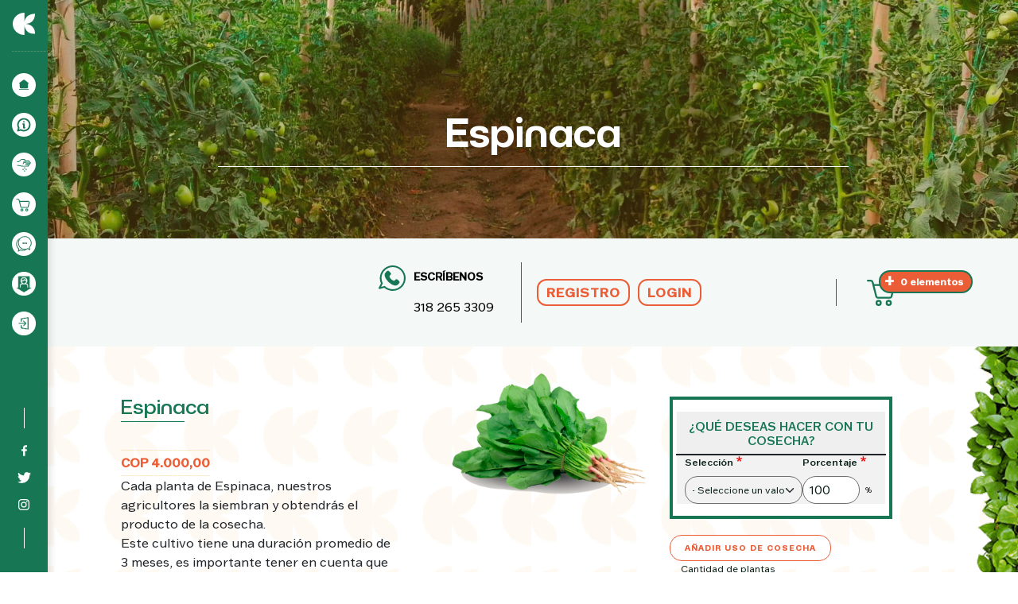

--- FILE ---
content_type: text/html; charset=UTF-8
request_url: https://co.siembraco.com/Espinaca
body_size: 13268
content:
<!DOCTYPE html>
<html lang="es" dir="ltr" prefix="content: http://purl.org/rss/1.0/modules/content/  dc: http://purl.org/dc/terms/  foaf: http://xmlns.com/foaf/0.1/  og: http://ogp.me/ns#  rdfs: http://www.w3.org/2000/01/rdf-schema#  schema: http://schema.org/  sioc: http://rdfs.org/sioc/ns#  sioct: http://rdfs.org/sioc/types#  skos: http://www.w3.org/2004/02/skos/core#  xsd: http://www.w3.org/2001/XMLSchema# ">
  <head>
    <meta charset="utf-8" />
<noscript><style>form.antibot * :not(.antibot-message) { display: none !important; }</style>
</noscript><link rel="manifest" href="/manifest.json" crossorigin="use-credentials" />
<meta name="theme-color" content="#000000" />
<meta name="apple-mobile-web-app-capable" content="yes" />
<meta name="Generator" content="Drupal 9 (https://www.drupal.org); Commerce 2" />
<meta name="MobileOptimized" content="width" />
<meta name="HandheldFriendly" content="true" />
<meta name="viewport" content="width=device-width, initial-scale=1, shrink-to-fit=no" />
<meta http-equiv="x-ua-compatible" content="ie=edge" />
<link rel="apple-touch-icon" sizes="192x192" href="/sites/default/files/pwa/SiembraCo-Isotipo-PositivoX512.pngcopy.png" />
<link rel="icon" href="/sites/default/files/favicon_siembra.ico" type="image/vnd.microsoft.icon" />
<link rel="canonical" href="https://co.siembraco.com/Espinaca" />
<link rel="shortlink" href="https://co.siembraco.com/product/22" />

    <title>Espinaca | siembraco</title>
    <link rel="stylesheet" media="all" href="/modules/contrib/commerce/modules/cart/css/commerce_cart.layout.css?t0qsyz" />
<link rel="stylesheet" media="all" href="/core/modules/system/css/components/ajax-progress.module.css?t0qsyz" />
<link rel="stylesheet" media="all" href="/core/modules/system/css/components/align.module.css?t0qsyz" />
<link rel="stylesheet" media="all" href="/core/modules/system/css/components/autocomplete-loading.module.css?t0qsyz" />
<link rel="stylesheet" media="all" href="/core/modules/system/css/components/fieldgroup.module.css?t0qsyz" />
<link rel="stylesheet" media="all" href="/core/modules/system/css/components/container-inline.module.css?t0qsyz" />
<link rel="stylesheet" media="all" href="/core/modules/system/css/components/clearfix.module.css?t0qsyz" />
<link rel="stylesheet" media="all" href="/core/modules/system/css/components/details.module.css?t0qsyz" />
<link rel="stylesheet" media="all" href="/core/modules/system/css/components/hidden.module.css?t0qsyz" />
<link rel="stylesheet" media="all" href="/core/modules/system/css/components/item-list.module.css?t0qsyz" />
<link rel="stylesheet" media="all" href="/core/modules/system/css/components/js.module.css?t0qsyz" />
<link rel="stylesheet" media="all" href="/core/modules/system/css/components/nowrap.module.css?t0qsyz" />
<link rel="stylesheet" media="all" href="/core/modules/system/css/components/position-container.module.css?t0qsyz" />
<link rel="stylesheet" media="all" href="/core/modules/system/css/components/progress.module.css?t0qsyz" />
<link rel="stylesheet" media="all" href="/core/modules/system/css/components/reset-appearance.module.css?t0qsyz" />
<link rel="stylesheet" media="all" href="/core/modules/system/css/components/resize.module.css?t0qsyz" />
<link rel="stylesheet" media="all" href="/core/modules/system/css/components/sticky-header.module.css?t0qsyz" />
<link rel="stylesheet" media="all" href="/core/modules/system/css/components/system-status-counter.css?t0qsyz" />
<link rel="stylesheet" media="all" href="/core/modules/system/css/components/system-status-report-counters.css?t0qsyz" />
<link rel="stylesheet" media="all" href="/core/modules/system/css/components/system-status-report-general-info.css?t0qsyz" />
<link rel="stylesheet" media="all" href="/core/modules/system/css/components/tabledrag.module.css?t0qsyz" />
<link rel="stylesheet" media="all" href="/core/modules/system/css/components/tablesort.module.css?t0qsyz" />
<link rel="stylesheet" media="all" href="/core/modules/system/css/components/tree-child.module.css?t0qsyz" />
<link rel="stylesheet" media="all" href="/core/modules/views/css/views.module.css?t0qsyz" />
<link rel="stylesheet" media="all" href="/core/misc/dropbutton/dropbutton.css?t0qsyz" />
<link rel="stylesheet" media="all" href="/modules/contrib/paragraphs/css/paragraphs.unpublished.css?t0qsyz" />
<link rel="stylesheet" media="all" href="/modules/contrib/commerce/modules/cart/css/commerce_cart.theme.css?t0qsyz" />
<link rel="stylesheet" media="all" href="/modules/contrib/paragraphs/css/paragraphs.widget.css?t0qsyz" />
<link rel="stylesheet" media="all" href="/modules/contrib/paragraphs/css/paragraphs.actions.css?t0qsyz" />
<link rel="stylesheet" media="all" href="/themes/contrib/bootstrap_barrio_old/css/components/user.css?t0qsyz" />
<link rel="stylesheet" media="all" href="/themes/contrib/bootstrap_barrio_old/css/components/progress.css?t0qsyz" />
<link rel="stylesheet" media="all" href="/themes/contrib/bootstrap_barrio_old/css/components/dropbutton.css?t0qsyz" />
<link rel="stylesheet" media="all" href="/themes/contrib/bootstrap_barrio_old/css/components/affix.css?t0qsyz" />
<link rel="stylesheet" media="all" href="/themes/contrib/bootstrap_barrio_old/css/components/book.css?t0qsyz" />
<link rel="stylesheet" media="all" href="/themes/contrib/bootstrap_barrio_old/css/components/contextual.css?t0qsyz" />
<link rel="stylesheet" media="all" href="/themes/contrib/bootstrap_barrio_old/css/components/feed-icon.css?t0qsyz" />
<link rel="stylesheet" media="all" href="/themes/contrib/bootstrap_barrio_old/css/components/field.css?t0qsyz" />
<link rel="stylesheet" media="all" href="/themes/contrib/bootstrap_barrio_old/css/components/header.css?t0qsyz" />
<link rel="stylesheet" media="all" href="/themes/contrib/bootstrap_barrio_old/css/components/help.css?t0qsyz" />
<link rel="stylesheet" media="all" href="/themes/contrib/bootstrap_barrio_old/css/components/icons.css?t0qsyz" />
<link rel="stylesheet" media="all" href="/themes/contrib/bootstrap_barrio_old/css/components/image-button.css?t0qsyz" />
<link rel="stylesheet" media="all" href="/themes/contrib/bootstrap_barrio_old/css/components/item-list.css?t0qsyz" />
<link rel="stylesheet" media="all" href="/themes/contrib/bootstrap_barrio_old/css/components/list-group.css?t0qsyz" />
<link rel="stylesheet" media="all" href="/themes/contrib/bootstrap_barrio_old/css/components/page.css?t0qsyz" />
<link rel="stylesheet" media="all" href="/themes/contrib/bootstrap_barrio_old/css/components/search-form.css?t0qsyz" />
<link rel="stylesheet" media="all" href="/themes/contrib/bootstrap_barrio_old/css/components/shortcut.css?t0qsyz" />
<link rel="stylesheet" media="all" href="/themes/contrib/bootstrap_barrio_old/css/components/sidebar.css?t0qsyz" />
<link rel="stylesheet" media="all" href="/themes/contrib/bootstrap_barrio_old/css/components/site-footer.css?t0qsyz" />
<link rel="stylesheet" media="all" href="/themes/contrib/bootstrap_barrio_old/css/components/skip-link.css?t0qsyz" />
<link rel="stylesheet" media="all" href="/themes/contrib/bootstrap_barrio_old/css/components/table.css?t0qsyz" />
<link rel="stylesheet" media="all" href="/themes/contrib/bootstrap_barrio_old/css/components/tabledrag.css?t0qsyz" />
<link rel="stylesheet" media="all" href="/themes/contrib/bootstrap_barrio_old/css/components/tableselect.css?t0qsyz" />
<link rel="stylesheet" media="all" href="/themes/contrib/bootstrap_barrio_old/css/components/tablesort-indicator.css?t0qsyz" />
<link rel="stylesheet" media="all" href="/themes/contrib/bootstrap_barrio_old/css/components/ui.widget.css?t0qsyz" />
<link rel="stylesheet" media="all" href="/themes/contrib/bootstrap_barrio_old/css/components/tabs.css?t0qsyz" />
<link rel="stylesheet" media="all" href="/themes/contrib/bootstrap_barrio_old/css/components/toolbar.css?t0qsyz" />
<link rel="stylesheet" media="all" href="/themes/contrib/bootstrap_barrio_old/css/components/vertical-tabs.css?t0qsyz" />
<link rel="stylesheet" media="all" href="/themes/contrib/bootstrap_barrio_old/css/components/views.css?t0qsyz" />
<link rel="stylesheet" media="all" href="/themes/contrib/bootstrap_barrio_old/css/components/ui-dialog.css?t0qsyz" />
<link rel="stylesheet" media="all" href="//cdn.jsdelivr.net/npm/bootstrap@5.1.3/dist/css/bootstrap.min.css" />
<link rel="stylesheet" media="all" href="/themes/custom/sembraco/css/style.css?t0qsyz" />
<link rel="stylesheet" media="all" href="/sites/default/files/color/sembraco-b3d6ec5d/colors.css?t0qsyz" />
<link rel="stylesheet" media="all" href="/themes/custom/sembraco/css/config-add.css?t0qsyz" />
<link rel="stylesheet" media="all" href="/themes/contrib/bootstrap_barrio_old/css/components/breadcrumb.css?t0qsyz" />
<link rel="stylesheet" media="all" href="/themes/contrib/bootstrap_barrio_old/css/components/img-fluid.css?t0qsyz" />
<link rel="stylesheet" media="all" href="/themes/contrib/bootstrap_barrio_old/css/colors/messages/messages-white.css?t0qsyz" />
<link rel="stylesheet" media="all" href="/themes/contrib/bootstrap_barrio_old/css/components/form.css?t0qsyz" />
<link rel="stylesheet" media="all" href="/themes/contrib/bootstrap_barrio_old/css/components/dropbutton.component.css?t0qsyz" />
<link rel="stylesheet" media="print" href="/themes/contrib/bootstrap_barrio_old/css/print.css?t0qsyz" />
<link rel="stylesheet" media="all" href="/themes/custom/sembraco/workspace/dist/main.css?t0qsyz" />

    
  </head>
  <body class="layout-no-sidebars has-featured-top path-product">
    <a href="#main-content" class="visually-hidden focusable skip-link">
      Pasar al contenido principal
    </a>
    
      <div class="dialog-off-canvas-main-canvas" data-off-canvas-main-canvas>
    <div id="page-wrapper">
  <div id="page">
    <header id="header" class="header" role="banner" aria-label="Site header">
                      <nav class="navbar fixed-top navbar-expand-lg" id="navbar-main">
                      
                          <button class="navbar-toggler collapsed" type="button" data-bs-toggle="collapse" data-bs-target="#CollapsingNavbar" aria-controls="CollapsingNavbar" aria-expanded="false" aria-label="Toggle navigation"><span class="navbar-toggler-icon"></span></button>
              <div class="collapse navbar-collapse justify-content-end" id="CollapsingNavbar">
                                        <a href="/" title="Inicio" rel="home" class="navbar-brand">
              <img src="/sites/default/files/Recurso%202.png" alt="Inicio" class="img-fluid d-inline-block align-top" />
            
    </a>
    <nav role="navigation" aria-labelledby="block-sembraco-main-menu-menu" id="block-sembraco-main-menu" class="block block-menu navigation menu--main">
            
  <h2 class="visually-hidden" id="block-sembraco-main-menu-menu">Navegación principal</h2>
  

        
              <ul class="clearfix nav navbar-nav">
                    <li class="nav-item">
                          <a href="/" class="nav-link__inicio nav-link nav-link--" data-drupal-link-system-path="&lt;front&gt;">Inicio</a>
              </li>
                <li class="nav-item">
                          <a href="/quienes-somos" class="nav-link__quienes-somos nav-link nav-link--quienes-somos" title="Quienes somos" data-drupal-link-system-path="node/3">Tu Agritech</a>
              </li>
                <li class="nav-item">
                          <a href="/agricultores" class="nav-link__agricultores nav-link nav-link--agricultores" title="Agricultores" data-drupal-link-system-path="node/5">Soy Agricultor </a>
              </li>
                <li class="nav-item">
                          <a href="/tienda-en-la-que-puedes-sembrar-alimentos-desde-tu-celular" class="nav-link__tienda nav-link nav-link--tienda-en-la-que-puedes-sembrar-alimentos-desde-tu-celular" title="Tienda" data-drupal-link-system-path="node/8">Tienda</a>
              </li>
                <li class="nav-item">
                          <a href="/contacto" class="nav-link__contacto nav-link nav-link--contacto" title="Contacto" data-drupal-link-system-path="node/26">Contacto</a>
              </li>
                <li class="nav-item">
                          <a href="/user/register" class="nav-link__register only-not-login nav-link nav-link--user-register" title="Registro" data-drupal-link-system-path="user/register">Registro</a>
              </li>
                <li class="nav-item">
                          <a href="/user/login?current=/product/22" class="nav-link__login only-not-login nav-link nav-link--user-login" title="login" data-drupal-link-system-path="user/login">login</a>
              </li>
                <li class="nav-item">
                          <a href="/administrar-cuenta" class="nav-link__dashboard only-login  nav-link nav-link--administrar-cuenta" title="Tus siembras" data-drupal-link-system-path="administrar-cuenta">Tus siembras</a>
              </li>
        </ul>
  


  </nav>
<nav role="navigation" aria-labelledby="block-socialmedia-menu" id="block-socialmedia" class="block block-menu navigation menu--social-media">
            
  <h2 class="visually-hidden" id="block-socialmedia-menu">Social media</h2>
  

        
              <ul class="clearfix nav">
                    <li class="nav-item">
                <a href="https://www.facebook.com/siembraco/" class="Facebook nav-link nav-link-https--wwwfacebookcom-siembraco-">Facebook</a>
              </li>
                <li class="nav-item">
                <a href="https://twitter.com/siembraco" class="Twitter nav-link nav-link-https--twittercom-siembraco">Twitter</a>
              </li>
                <li class="nav-item">
                <a href="https://www.instagram.com/siembraco/" class="instagram nav-link nav-link-https--wwwinstagramcom-siembraco-">instagram</a>
              </li>
        </ul>
  


  </nav>


                                	          </div>
                                          </nav>
          </header>
          <div class="highlighted">
        <aside class="container-fluid section clearfix" role="complementary">
            <div id="block-bannerdetalleproducto" class="block block-block-content block-block-contente4b2f7a0-4085-4a7c-9a50-1a94d833cf9b">
  
    
      <div class="content">
      
            <div class="field field--name-field-imagen-page field--type-entity-reference field--label-hidden field__item">  <img src="/sites/default/files/2022-02/vlcsnap-2022-01-11-15h56m42s429.jpg" width="1920" height="432" alt="agradecimientos" loading="lazy" typeof="foaf:Image" />

</div>
      
            <div class="clearfix text-formatted field field--name-body field--type-text-with-summary field--label-hidden field__item"><h2 class="banner-title hope-title">banner-title</h2>
</div>
      
    </div>
  </div>


        </aside>
      </div>
                      <div class="featured-top">
          <aside class="featured-top__inner section container-fluid clearfix" role="complementary">
              <section class="row region region-featured-top">
    <div data-drupal-messages-fallback class="hidden"></div>
<div id="block-datosdecontacto" class="block block-block-content block-block-contentfa0b6400-c4f8-4847-bdec-104eccebc49c">
  
    
      <div class="content">
      
<div  class="content__wrapper--imagen">
      
  </div>

<div  class="content__wrapper--info">
      
            <div class="field field--name-field-title field--type-string field--label-hidden field__item">Datos de contacto</div>
      
            <div class="clearfix text-formatted field field--name-body field--type-text-with-summary field--label-hidden field__item"><div class="content__wrapper--info--contactus"><a class="info--ws" href="https://api.whatsapp.com/send?phone=573182653309&amp;text=%C2%BFQuieres%20hacer%20tu%20primer%20siembra%20virtual%20?" style="padding-top:10px;padding-bottom:10px;text-decoration:none !important; color:#000;" target="_blank">Escríbenos</a> <a style="padding-top:10px;padding-bottom:10px;text-decoration:none !important; color:#000;" class="info--ws__number" href="https://api.whatsapp.com/send?phone=573182653309&amp;text=%C2%BFQuieres%20hacer%20tu%20primer%20siembra%20virtual%20?" target="_blank">318 265 3309</a></div>
</div>
      
  </div>

    </div>
  </div>
<nav role="navigation" aria-labelledby="block-menulogin-menu" id="block-menulogin" class="block block-menu navigation menu--menu-login">
            
  <h2 class="visually-hidden" id="block-menulogin-menu">menu login</h2>
  

        
              <ul class="clearfix nav">
                    <li class="nav-item">
                <a href="/user/register" class="nav-link nav-link--user-register" data-drupal-link-system-path="user/register">registro</a>
              </li>
                <li class="nav-item">
                <a href="/user/login?current=/product/6" class="nav-link nav-link--user-login" data-drupal-link-system-path="user/login">login</a>
              </li>
                <li class="nav-item">
                <a href="/administrar-cuenta" class="nav-link nav-link--administrar-cuenta" data-drupal-link-system-path="administrar-cuenta">Tus Cultivos</a>
              </li>
        </ul>
  


  </nav>
<div id="block-cart-2" class="block block-commerce-cart">
  
    
      <div class="content">
      <div class="cart--cart-block">
  <div class="cart-block--summary">
    <a class="cart-block--link__expand" href="/cart">
      <span class="cart-block--summary__icon"><img src="/modules/contrib/commerce/icons/ffffff/cart.png" alt="Shopping cart" typeof="foaf:Image" />
</span>
      <span class="cart-block--summary__count">0 elementos</span>
    </a>
  </div>
  </div>

    </div>
  </div>

  </section>

          </aside>
        </div>
              <div id="main-wrapper" class="layout-main-wrapper clearfix">
              <div id="main" class="container-fluid">
            <div id="block-sembraco-breadcrumbs" class="block block-system block-system-breadcrumb-block">
  
    
      <div class="content">
      

  <nav role="navigation" aria-label="breadcrumb">
    <ol class="breadcrumb">
                  <li class="breadcrumb-item">
          <a href="/">Inicio</a>
        </li>
              </ol>
  </nav>

    </div>
  </div>


          <div class="row row-offcanvas row-offcanvas-left clearfix">
              <main class="main-content col" id="content" role="main">
                <section class="section">
                  <a id="main-content" tabindex="-1"></a>
                    <article>
  
            <div class="field field--name-title field--type-string field--label-hidden field__item">Espinaca</div>
      
            <div class="product--variation-field--variation_price__22 field field--name-price field--type-commerce-price field--label-hidden field__item">COP 4.000,00</div>
      <div class="product--variation-field--variation__layout_builder__22"></div>

<div  class="product__wrapper--one">
      
            <div class="clearfix text-formatted field field--name-body field--type-text-with-summary field--label-hidden field__item"><p>Cada planta de Espinaca, nuestros agricultores la siembran y obtendrás el producto de la cosecha.<br />
Este cultivo tiene una duración promedio de 3 meses, es importante tener en cuenta que son cultivos de corto plazo y de un solo ciclo, por lo que obtendrás el producto de tu cosecha durante el tiempo de producción, cuando el cultivo deja de ser productivo ya no tienes más producto, propiedad ni derecho sobre la planta (ya que deja de existir).<br />
Recuerda que estás comprando semillas, plantas o Plantas y obtendrás la cosecha de estas, el valor del transporte está incluido en el precio que estás pagando.<br />
<br />
Con tu cosecha puedes decidir que hacer entre las siguientes opciones:<br />
Consumo propio: Se envían los productos frescos y de calidad a la dirección del cliente, del campo a su casa (el envío lo paga el cliente).<br />
Vender la cosecha: Las personas pueden preferir vender la cosecha de acuerdo a los precios y condiciones del mercado en su momento y de este modo puede obtener una rentabilidad.<br />
Donar: Adicionalmente puede donar alimentos, los cuales serán dirigidos a poblaciones de escasos recursos." Recuerda que estás comprando semillas, plantas y obtendrás la cosecha de estas, el costo de transporte de la cosecha de tus productos está incluido en este valor.</p></div>
      
            <div class="field field--name-field-ilustracion- field--type-entity-reference field--label-hidden field__item">  <img src="/sites/default/files/2022-02/espenaca.png" width="667" height="782" alt="espinaca" loading="lazy" typeof="foaf:Image" />

</div>
      
            <div class="field field--name-field-imagen-de-fondo field--type-entity-reference field--label-hidden field__item"><div>
  
  
  <div class="field field--name-field-media-image field--type-image field--label-visually_hidden">
    <div class="field__label visually-hidden">Image</div>
              <div class="field__item">  <img src="/sites/default/files/2022-02/espinaca-silueta-01_1.png" width="1500" height="2141" alt="Espinaca solueta" loading="lazy" typeof="foaf:Image" />

</div>
          </div>

</div>
</div>
      
<div  class="product__wrapper--four">
      
      <div class="field field--name-variations field--type-entity-reference field--label-hidden field__items">
              <div class="field__item">
<form class="commerce-order-item-add-to-cart-form-commerce-product-22 commerce-order-item-add-to-cart-form" data-drupal-selector="commerce-order-item-add-to-cart-form-commerce-product-22" action="/Espinaca" method="post" id="commerce-order-item-add-to-cart-form-commerce-product-22" accept-charset="UTF-8">
  <div class="field--type-entity-reference-revisions field--name-field-que-deseas-hacer field--widget-paragraphs js-form-wrapper form-wrapper mb-3" data-drupal-selector="edit-field-que-deseas-hacer-wrapper" id="edit-field-que-deseas-hacer-wrapper"><div class="is-horizontal paragraphs-tabs-wrapper" id="field-que-deseas-hacer-add-more-wrapper"><ul class="paragraphs-tabs tabs primary clearfix"><li class="tabs__tab paragraphs_content_tab"><a href="#field-que-deseas-hacer-values">Content</a></li><li class="tabs__tab paragraphs_behavior_tab"><a href="#field-que-deseas-hacer-values">Behavior</a></li></ul>  <div class="js-form-item form-item">
    
<div class="table-responsive">
<table id="field-que-deseas-hacer-values" class="field-multiple-table responsive-enabled table table-hover table-striped" data-striping="1">
  
  
      <thead class=''>
      <tr>
                            <th colspan="2" class="field-label"><h4 class="label"> ¿Qué deseas hacer con tu cosecha?</h4><div class="paragraphs-actions">
  
          <div class="paragraphs-dropdown">
      <button class="paragraphs-dropdown-toggle"><span class="visually-hidden">Toggle Actions</span></button>
      <div class="paragraphs-dropdown-actions">
        <button class="field-dragdrop-mode-submit paragraphs-dropdown-action button js-form-submit form-submit btn btn-outline-primary" data-drupal-selector="field-que-deseas-hacer-dragdrop-mode" formnovalidate="formnovalidate" type="submit" id="field-que-deseas-hacer-dragdrop-mode" name="field_que_deseas_hacer_dragdrop_mode" value="Drag &amp; drop">Drag &amp; drop</button>

      </div>
    </div>
  </div>
</th>
                            <th>Ordenar</th>
              </tr>
    </thead>
  
      <tbody>
                      <tr class="draggable paragraph-type--deseo odd">
                      <td class="field-multiple-drag"></td>
                      <td><div id="field-que-deseas-hacer-0-item-wrapper"><div data-drupal-selector="edit-field-que-deseas-hacer-0" id="edit-field-que-deseas-hacer-0" class="js-form-wrapper form-wrapper mb-3"><div class="paragraph-top add-above-off js-form-wrapper form-wrapper mb-3" data-drupal-selector="edit-field-que-deseas-hacer-0-top" id="edit-field-que-deseas-hacer-0-top"><div class="paragraph-type js-form-wrapper form-wrapper mb-3" data-drupal-selector="edit-field-que-deseas-hacer-0-top-type" id="edit-field-que-deseas-hacer-0-top-type"><span class="paragraph-type-label">Uso de cosecha</span></div>
<div class="paragraph-info js-form-wrapper form-wrapper mb-3" data-drupal-selector="edit-field-que-deseas-hacer-0-top-icons" id="edit-field-que-deseas-hacer-0-top-icons"></div>
<div class="paragraph-summary js-form-wrapper form-wrapper mb-3" data-drupal-selector="edit-field-que-deseas-hacer-0-top-summary" id="edit-field-que-deseas-hacer-0-top-summary"></div>
<div class="paragraphs-actions">
  <button class="paragraphs-icon-button paragraphs-icon-button-collapse button--extrasmall button js-form-submit form-submit btn btn-outline-primary" title="Plegar" data-drupal-selector="field-que-deseas-hacer-0-collapse" formnovalidate="formnovalidate" type="submit" id="field-que-deseas-hacer-0-collapse" name="field_que_deseas_hacer_0_collapse" value="Plegar">Plegar</button>

          <div class="paragraphs-dropdown">
      <button class="paragraphs-dropdown-toggle"><span class="visually-hidden">Toggle Actions</span></button>
      <div class="paragraphs-dropdown-actions">
        <button class="button--small paragraphs-dropdown-action button js-form-submit form-submit btn btn-outline-primary" data-drupal-selector="field-que-deseas-hacer-0-remove" formnovalidate="formnovalidate" type="submit" id="field-que-deseas-hacer-0-remove" name="field_que_deseas_hacer_0_remove" value="Eliminar">Eliminar</button>
<button class="button--small paragraphs-dropdown-action button js-form-submit form-submit btn btn-outline-primary" data-drupal-selector="field-que-deseas-hacer-0-duplicate" formnovalidate="formnovalidate" type="submit" id="field-que-deseas-hacer-0-duplicate" name="field_que_deseas_hacer_0_duplicate" value="Duplicado">Duplicado</button>

      </div>
    </div>
  </div>
</div>
<div class="paragraphs-subform js-form-wrapper form-wrapper mb-3" data-drupal-selector="edit-field-que-deseas-hacer-0-subform" id="edit-field-que-deseas-hacer-0-subform"><div class="field--type-list-string field--name-field-selecion field--widget-options-select paragraphs-content js-form-wrapper form-wrapper mb-3" data-drupal-selector="edit-field-que-deseas-hacer-0-subform-field-selecion-wrapper" id="edit-field-que-deseas-hacer-0-subform-field-selecion-wrapper">



  <fieldset class="js-form-item js-form-type-select form-type-select js-form-item-field-que-deseas-hacer-0-subform-field-selecion form-item-field-que-deseas-hacer-0-subform-field-selecion mb-3">
          <label for="edit-field-que-deseas-hacer-0-subform-field-selecion" class="js-form-required form-required">Selección</label>
                    
<select data-drupal-selector="edit-field-que-deseas-hacer-0-subform-field-selecion" id="edit-field-que-deseas-hacer-0-subform-field-selecion" name="field_que_deseas_hacer[0][subform][field_selecion]" class="form-select required" required="required" aria-required="true"><option value="_none">- Seleccione un valor -</option><option value="donar">Donar mi siembra</option><option value="vender">Vender mi siembra</option><option value="consumir">Consumir mi siembra</option></select>
                      </fieldset>
</div>
<div class="field--type-float field--name-field-porcentaje field--widget-number paragraphs-content js-form-wrapper form-wrapper mb-3" data-drupal-selector="edit-field-que-deseas-hacer-0-subform-field-porcentaje-wrapper" id="edit-field-que-deseas-hacer-0-subform-field-porcentaje-wrapper">      



  <fieldset class="js-form-item js-form-type-number form-type-number js-form-item-field-que-deseas-hacer-0-subform-field-porcentaje-0-value form-item-field-que-deseas-hacer-0-subform-field-porcentaje-0-value mb-3">
          <label for="edit-field-que-deseas-hacer-0-subform-field-porcentaje-0-value" class="js-form-required form-required">Porcentaje</label>
              <div class="input-group">
                <input data-drupal-selector="edit-field-que-deseas-hacer-0-subform-field-porcentaje-0-value" type="number" id="edit-field-que-deseas-hacer-0-subform-field-porcentaje-0-value" name="field_que_deseas_hacer[0][subform][field_porcentaje][0][value]" value="100" step="any" min="0" max="100" placeholder="" class="form-number required form-control" required="required" aria-required="true" />

          <div class="input-group-append">
        <span class="field-suffix input-group-text">%</span>
      </div>
              </div>
                  </fieldset>

  </div>
</div>
</div>
</div></td>
                      <td class="delta-order">



  <fieldset class="js-form-item js-form-type-select form-type-select js-form-item-field-que-deseas-hacer-0--weight form-item-field-que-deseas-hacer-0--weight form-no-label mb-3">
          <label for="edit-field-que-deseas-hacer-0-weight" class="visually-hidden">Peso para la fila 1</label>
                    
<select data-drupal-selector="edit-field-que-deseas-hacer-0-weight" class="field_que_deseas_hacer-delta-order form-select" id="edit-field-que-deseas-hacer-0-weight" name="field_que_deseas_hacer[0][_weight]"><option value="-1">-1</option><option value="0" selected="selected">0</option><option value="1">1</option></select>
                      </fieldset>
</td>
                  </tr>
          </tbody>
    </table>
</div>
              <div class="clearfix"><div class="paragraphs-add-wrapper js-form-wrapper form-wrapper mb-3" data-drupal-selector="edit-field-que-deseas-hacer-add-more" id="edit-field-que-deseas-hacer-add-more"><button class="field-add-more-submit button--small button js-form-submit form-submit btn btn-outline-primary" data-drupal-selector="field-que-deseas-hacer-deseo-add-more" formnovalidate="formnovalidate" type="submit" id="field-que-deseas-hacer-deseo-add-more" name="field_que_deseas_hacer_deseo_add_more" value="Añadir Uso de cosecha">Añadir Uso de cosecha</button>
<input class="paragraph-type-add-delta button form-control" data-drupal-selector="edit-field-que-deseas-hacer-add-more-add-more-delta" type="hidden" name="field_que_deseas_hacer[add_more][add_more_delta]" value="" />
</div>
</div>
      </div>
</div></div>
<input autocomplete="off" data-drupal-selector="form-qzixz5b8avjmjmomif9duy1hrfj0xaawdy2c9bhr1pm" type="hidden" name="form_build_id" value="form-QzIxZ5B8AvJmJMomIF9duy1HRFJ0XaAwDy2c9BHR1PM" class="form-control" />
<input data-drupal-selector="edit-commerce-order-item-add-to-cart-form-commerce-product-22" type="hidden" name="form_id" value="commerce_order_item_add_to_cart_form_commerce_product_22" class="form-control" />
<div class="field--type-decimal field--name-quantity field--widget-commerce-quantity js-form-wrapper form-wrapper mb-3" data-drupal-selector="edit-quantity-wrapper" id="edit-quantity-wrapper">      



  <fieldset class="js-form-item js-form-type-number form-type-number js-form-item-quantity-0-value form-item-quantity-0-value mb-3">
          <label for="edit-quantity-0-value">Cantidad de plantas</label>
                    <input data-drupal-selector="edit-quantity-0-value" type="number" id="edit-quantity-0-value" name="quantity[0][value]" value="1" step="1" min="1" placeholder="" class="form-number form-control" />

                      </fieldset>

  </div>
<div class="field--type-entity-reference field--name-purchased-entity field--widget-commerce-product-variation-attributes js-form-wrapper form-wrapper mb-3" data-drupal-selector="edit-purchased-entity-wrapper" id="edit-purchased-entity-wrapper">      
  </div>
<div data-drupal-selector="edit-actions" class="form-actions js-form-wrapper form-wrapper mb-3" id="edit-actions"><button class="button--add-to-cart button button--primary js-form-submit form-submit btn btn-outline-primary" data-drupal-selector="edit-submit" type="submit" id="edit-submit" name="op" value="Añadir siembra">Añadir siembra</button>
</div>

</form>
</div>
          </div>
  
  </div>

  </div>

<div  class="product__wrapper--two">
      
      <div class="field field--name-field-lista- field--type-entity-reference-revisions field--label-hidden field__items">
              <div class="field__item">  <div class="paragraph paragraph--type--caracteristicas- paragraph--view-mode--default">
          
            <div class="field field--name-field-icono field--type-entity-reference field--label-hidden field__item"><div>
  
  
  <div class="field field--name-field-media-image field--type-image field--label-visually_hidden">
    <div class="field__label visually-hidden">Image</div>
              <div class="field__item">  <img src="/sites/default/files/2022-01/Elipse%202.png" width="63" height="84" alt="paso 2" loading="lazy" typeof="foaf:Image" />

</div>
          </div>

</div>
</div>
      
            <div class="field field--name-field-caracteristicas field--type-string field--label-hidden field__item">Conoce sobre el cultivo </div>
      
            <div class="clearfix text-formatted field field--name-field-descripcion-caracteristica field--type-text-with-summary field--label-hidden field__item"><p>La temperatura óptima es entre 15 y 18ºC, el pH ideal es de 6. Es un cultivo que debido a su gran masa foliar necesita en todo momento mantener en el suelo un estado de humedad. En promedio el tiempo de cosecha desde la siembra es de 80 días.</p></div>
      
      </div>
</div>
              <div class="field__item">  <div class="paragraph paragraph--type--caracteristicas- paragraph--view-mode--default">
          
            <div class="field field--name-field-icono field--type-entity-reference field--label-hidden field__item"><div>
  
  
  <div class="field field--name-field-media-image field--type-image field--label-visually_hidden">
    <div class="field__label visually-hidden">Image</div>
              <div class="field__item">  <img src="/sites/default/files/2022-01/Elipse%203.png" width="83" height="84" alt="paso 3" loading="lazy" typeof="foaf:Image" />

</div>
          </div>

</div>
</div>
      
            <div class="field field--name-field-caracteristicas field--type-string field--label-hidden field__item">Dato nutricional</div>
      
            <div class="clearfix text-formatted field field--name-field-descripcion-caracteristica field--type-text-with-summary field--label-hidden field__item"><p>Excelente fuente de proteína, vitamina A, K y C, minerales como el magnesio, potasio, calcio, hierros, fósforo, tiamina y alto valor en fibra.</p></div>
      
      </div>
</div>
              <div class="field__item">  <div class="paragraph paragraph--type--caracteristicas- paragraph--view-mode--default">
          
            <div class="field field--name-field-icono field--type-entity-reference field--label-hidden field__item"><div>
  
  
  <div class="field field--name-field-media-image field--type-image field--label-visually_hidden">
    <div class="field__label visually-hidden">Image</div>
              <div class="field__item">  <img src="/sites/default/files/2022-01/Elipse%204.png" width="90" height="84" alt="paso 4" loading="lazy" typeof="foaf:Image" />

</div>
          </div>

</div>
</div>
      
            <div class="field field--name-field-caracteristicas field--type-string field--label-hidden field__item">Ubicaciones</div>
      
      </div>
</div>
          </div>
  
  </div>

<div  class="product__wrapper--three">
      
<div  class="product__wrapper--left">
      
      <div class="field field--name-field-galeria field--type-entity-reference-revisions field--label-hidden field__items">
              <div class="field__item">  <div class="paragraph paragraph--type--galeria-imagen paragraph--view-mode--default">
          
            <div class="field field--name-field-imagen field--type-entity-reference field--label-hidden field__item"><div>
  
  
  <div class="field field--name-field-media-image field--type-image field--label-visually_hidden">
    <div class="field__label visually-hidden">Image</div>
              <div class="field__item">  <img src="/sites/default/files/2022-02/DSC00415.jpg" width="2000" height="1333" alt="espinaca" loading="lazy" typeof="foaf:Image" />

</div>
          </div>

</div>
</div>
      
      </div>
</div>
          </div>
  
  </div>

<div  class="product__wrapper--right">
      
      <div class="field field--name-field-tabla field--type-entity-reference-revisions field--label-hidden field__items">
              <div class="field__item">  <div class="paragraph paragraph--type--especificacion paragraph--view-mode--default">
          
            <div class="field field--name-field-key field--type-string field--label-hidden field__item">PROMEDIO DE GRS COSECHA</div>
      
            <div class="field field--name-field-descripcion-table field--type-string-long field--label-hidden field__item">500</div>
      
      </div>
</div>
              <div class="field__item">  <div class="paragraph paragraph--type--especificacion paragraph--view-mode--default">
          
            <div class="field field--name-field-key field--type-string field--label-hidden field__item">PRECIO PROMEDIO GR</div>
      
            <div class="field field--name-field-descripcion-table field--type-string-long field--label-hidden field__item"> $ 9 </div>
      
      </div>
</div>
              <div class="field__item">  <div class="paragraph paragraph--type--especificacion paragraph--view-mode--default">
          
            <div class="field field--name-field-key field--type-string field--label-hidden field__item">RESULTADO COSECHA</div>
      
            <div class="field field--name-field-descripcion-table field--type-string-long field--label-hidden field__item"> $ 4.500 </div>
      
      </div>
</div>
              <div class="field__item">  <div class="paragraph paragraph--type--especificacion paragraph--view-mode--default">
          
            <div class="field field--name-field-key field--type-string field--label-hidden field__item">RENDIMIENTO PROYECTADO</div>
      
            <div class="field field--name-field-descripcion-table field--type-string-long field--label-hidden field__item"> $ 500 </div>
      
      </div>
</div>
              <div class="field__item">  <div class="paragraph paragraph--type--especificacion paragraph--view-mode--default">
          
            <div class="field field--name-field-key field--type-string field--label-hidden field__item">PRODUCTIVIDAD</div>
      
            <div class="field field--name-field-descripcion-table field--type-string-long field--label-hidden field__item">13%</div>
      
      </div>
</div>
          </div>
  
  </div>

  </div>
</article>


                </section>
              </main>
                                  </div>
        </div>
          </div>
          <div class="featured-bottom">
        <aside class="container-fluid clearfix" role="complementary">
          
          
            <section class="row region region-featured-bottom-third">
    <div class="views-element-container block block-views block-views-blockstore-block-1" id="block-views-block-store-block-1">
  
    
      <div class="content">
      <div><div class="view--store--outstanding view__store--outstanding view view-store view-id-store view-display-id-block_1 js-view-dom-id-23f4133e5b481874df049bdd1e93c5e3c7c4b4db997d21f68fb87c13a79ce517">
  
    
      <div class="view-header">
      <h2 class="title__custom--center">Cultivos Destacados</h2>
    </div>
      
      <div class="view-content row">
          <div class="views-row">
    <div class="views-field views-field-nothing"><span class="field-content"><div class="views-row--imagen">
<div class="views-field-image">  <img src="/sites/default/files/styles/products_outstanding/public/2022-01/mata%20de%20platano_Mesa%20de%20trabajo%201.png?itok=PKW6sXW8" width="420" height="487" alt="Mata De Plátano" loading="lazy" typeof="Image" class="image-style-products-outstanding" />


</div>
</div>
<div class="views-row--content">
<div class="views-field-title"><a href="/PLANTA_DE_PLATANO" hreflang="es">Planta De Plátano</a></div> 
<div class="views-field-body"><p><span><span><span><span><span><span><span><span>Compra tu planta de plátano, nuestros...</div> 
<div class="views-field-precio"> COP 35.000,00 </div> 
<div class="views-field-link buttom__custom--medio"><a href="/PLANTA_DE_PLATANO" hreflang="es">Siembra</a></div>
</div></span></div>
  </div>
    <div class="views-row">
    <div class="views-field views-field-nothing"><span class="field-content"><div class="views-row--imagen">
<div class="views-field-image">  <img src="/sites/default/files/styles/products_outstanding/public/2022-01/mata%20de%20maracuy%C3%A1.png?itok=vkwaaggc" width="420" height="487" alt="Maracuya" loading="lazy" typeof="Image" class="image-style-products-outstanding" />


</div>
</div>
<div class="views-row--content">
<div class="views-field-title"><a href="/PLANTA_DE_MARACUYA" hreflang="es">Planta De Maracuyá</a></div> 
<div class="views-field-body"><p><span><span><span><span><span><span><span><span>Contamos con productores que cuentan con el...</div> 
<div class="views-field-precio"> COP 80.000,00 </div> 
<div class="views-field-link buttom__custom--medio"><a href="/PLANTA_DE_MARACUYA" hreflang="es">Siembra</a></div>
</div></span></div>
  </div>
    <div class="views-row">
    <div class="views-field views-field-nothing"><span class="field-content"><div class="views-row--imagen">
<div class="views-field-image">  <img src="/sites/default/files/styles/products_outstanding/public/2022-01/tomate%20chonto_Mesa%20de%20trabajo%201.png?itok=0L6WvaLg" width="420" height="487" alt="Tomate Chonto" loading="lazy" typeof="Image" class="image-style-products-outstanding" />


</div>
</div>
<div class="views-row--content">
<div class="views-field-title"><a href="/PLANTA_DE_TOMATE_CHONTO" hreflang="es">Planta De Tomate Chonto</a></div> 
<div class="views-field-body"><p><span><span><span><span><span><span><span><span>Cada planta de tomate, nuestros agricultores la...</div> 
<div class="views-field-precio"> COP 12.000,00 </div> 
<div class="views-field-link buttom__custom--medio"><a href="/PLANTA_DE_TOMATE_CHONTO" hreflang="es">Siembra</a></div>
</div></span></div>
  </div>
    <div class="views-row">
    <div class="views-field views-field-nothing"><span class="field-content"><div class="views-row--imagen">
<div class="views-field-image">  <img src="/sites/default/files/styles/products_outstanding/public/2022-01/mata%20de%20frijol.png?itok=_uzGaoDZ" width="420" height="487" alt="mata de frijol" loading="lazy" typeof="Image" class="image-style-products-outstanding" />


</div>
</div>
<div class="views-row--content">
<div class="views-field-title"><a href="/PLANTA_DE_FRIJOL_BOLA_ROJA" hreflang="es">Planta De Frijol Bola Roja</a></div> 
<div class="views-field-body"><p><span><span><span><span><span><span><span><span>Cada unidad que compres, comprende 15 Plantas de...</div> 
<div class="views-field-precio"> COP 15.000,00 </div> 
<div class="views-field-link buttom__custom--medio"><a href="/PLANTA_DE_FRIJOL_BOLA_ROJA" hreflang="es">Siembra</a></div>
</div></span></div>
  </div>
    <div class="views-row">
    <div class="views-field views-field-nothing"><span class="field-content"><div class="views-row--imagen">
<div class="views-field-image">  <img src="/sites/default/files/styles/products_outstanding/public/2022-01/mata%20de%20sand%C3%ADa-01.png?itok=SzS75chk" width="420" height="487" alt="mata de sandía" loading="lazy" typeof="Image" class="image-style-products-outstanding" />


</div>
</div>
<div class="views-row--content">
<div class="views-field-title"><a href="/SANDIA_VANGUARD" hreflang="es">Planta De Sandía Vanguard</a></div> 
<div class="views-field-body"><p><span><span><span><span><span><span><span><span>Compra plantas de sandía, nuestros agricultores...</div> 
<div class="views-field-precio"> COP 15.000,00 </div> 
<div class="views-field-link buttom__custom--medio"><a href="/SANDIA_VANGUARD" hreflang="es">Siembra</a></div>
</div></span></div>
  </div>
    <div class="views-row">
    <div class="views-field views-field-nothing"><span class="field-content"><div class="views-row--imagen">
<div class="views-field-image">  <img src="/sites/default/files/styles/products_outstanding/public/2022-01/mata%20de%20Maiz.png?itok=PLxdJ1o3" width="420" height="487" alt="mata de Maiz" loading="lazy" typeof="Image" class="image-style-products-outstanding" />


</div>
</div>
<div class="views-row--content">
<div class="views-field-title"><a href="/PLANTAS_DE_MAIZ_CHOCLO" hreflang="es">10 Plantas De Maíz Choclo</a></div> 
<div class="views-field-body"><p><span><span><span><span><span><span><span><span>Cada unidad equivale a 10 plantas de maíz,...</div> 
<div class="views-field-precio"> COP 15.000,00 </div> 
<div class="views-field-link buttom__custom--medio"><a href="/PLANTAS_DE_MAIZ_CHOCLO" hreflang="es">Siembra</a></div>
</div></span></div>
  </div>
    <div class="views-row">
    <div class="views-field views-field-nothing"><span class="field-content"><div class="views-row--imagen">
<div class="views-field-image">  <img src="/sites/default/files/styles/products_outstanding/public/2022-01/mata%20de%20Melon.png?itok=KYLKMBgx" width="420" height="487" alt="mata de Melon" loading="lazy" typeof="Image" class="image-style-products-outstanding" />


</div>
</div>
<div class="views-row--content">
<div class="views-field-title"><a href="/MELON_LARGA_VIDA" hreflang="es">Planta De Melón Larga Vida</a></div> 
<div class="views-field-body"><p><span><span><span><span><span><span><span><span>Cada planta de melón, nuestros agricultores la...</div> 
<div class="views-field-precio"> COP 12.000,00 </div> 
<div class="views-field-link buttom__custom--medio"><a href="/MELON_LARGA_VIDA" hreflang="es">Siembra</a></div>
</div></span></div>
  </div>
    <div class="views-row">
    <div class="views-field views-field-nothing"><span class="field-content"><div class="views-row--imagen">
<div class="views-field-image">  <img src="/sites/default/files/styles/products_outstanding/public/2022-01/mata%20de%20pepino.png?itok=HHIRPBLQ" width="420" height="487" alt="mata de pepino" loading="lazy" typeof="Image" class="image-style-products-outstanding" />


</div>
</div>
<div class="views-row--content">
<div class="views-field-title"><a href="/PEPINO_COHOMBRO" hreflang="es">Planta De Pepino Cohombro</a></div> 
<div class="views-field-body"><p><span><span><span><span><span><span><span><span>Cada planta de pepino, nuestros agricultores la...</div> 
<div class="views-field-precio"> COP 12.000,00 </div> 
<div class="views-field-link buttom__custom--medio"><a href="/PEPINO_COHOMBRO" hreflang="es">Siembra</a></div>
</div></span></div>
  </div>
    <div class="views-row">
    <div class="views-field views-field-nothing"><span class="field-content"><div class="views-row--imagen">
<div class="views-field-image">  <img src="/sites/default/files/styles/products_outstanding/public/2022-01/Mata%20Ahuyama-01-01.png?itok=LTrPdVnt" width="420" height="487" alt="Mata Ahuyama" loading="lazy" typeof="Image" class="image-style-products-outstanding" />


</div>
</div>
<div class="views-row--content">
<div class="views-field-title"><a href="/AHUYAMA_SAKATA" hreflang="es">Planta De Ahuyama Sakata</a></div> 
<div class="views-field-body"><p><span><span><span><span><span><span><span><span>Cada planta de ahuyama sakata, nuestros...</div> 
<div class="views-field-precio"> COP 13.000,00 </div> 
<div class="views-field-link buttom__custom--medio"><a href="/AHUYAMA_SAKATA" hreflang="es">Siembra</a></div>
</div></span></div>
  </div>
    <div class="views-row">
    <div class="views-field views-field-nothing"><span class="field-content"><div class="views-row--imagen">
<div class="views-field-image">  <img src="/sites/default/files/styles/products_outstanding/public/2022-02/canasta-01.png?itok=al4T6-6x" width="420" height="487" alt="Canasta Regalo" loading="lazy" typeof="Image" class="image-style-products-outstanding" />


</div>
</div>
<div class="views-row--content">
<div class="views-field-title"><a href="/Canasta_de_donacion" hreflang="es">Canasta De Donación Navideña</a></div> 
<div class="views-field-body"><p>Siembra una canasta de donación de alimentos para familias que lo necesitan y así contribuir con...</div> 
<div class="views-field-precio"> COP 75.000,00 </div> 
<div class="views-field-link buttom__custom--medio"><a href="/Canasta_de_donacion" hreflang="es">Siembra</a></div>
</div></span></div>
  </div>
    <div class="views-row">
    <div class="views-field views-field-nothing"><span class="field-content"><div class="views-row--imagen">
<div class="views-field-image">  <img src="/sites/default/files/styles/products_outstanding/public/2022-01/lechuga2.png?itok=jNd0V45I" width="420" height="487" alt="lechuga2" loading="lazy" typeof="Image" class="image-style-products-outstanding" />


</div>
</div>
<div class="views-row--content">
<div class="views-field-title"><a href="/Lechuga_Crespa_Verde" hreflang="es">Lechuga Crespa Verde</a></div> 
<div class="views-field-body"><p><span><span><span><span><span><span><span><span>Cada lechuga, nuestros agricultores la siembran...</div> 
<div class="views-field-precio"> COP 4.000,00 </div> 
<div class="views-field-link buttom__custom--medio"><a href="/Lechuga_Crespa_Verde" hreflang="es">Siembra</a></div>
</div></span></div>
  </div>
    <div class="views-row">
    <div class="views-field views-field-nothing"><span class="field-content"><div class="views-row--imagen">
<div class="views-field-image">  <img src="/sites/default/files/styles/products_outstanding/public/2022-01/mata%20de%20lechuga.png?itok=nmVTjoE3" width="420" height="487" alt="lechuga" loading="lazy" typeof="Image" class="image-style-products-outstanding" />


</div>
</div>
<div class="views-row--content">
<div class="views-field-title"><a href="/Lechuga_Crespa_Morada" hreflang="es">Lechuga Crespa Morada</a></div> 
<div class="views-field-body"><p><span><span><span><span><span><span><span><span>Cada lechuga, nuestros agricultores la siembran...</div> 
<div class="views-field-precio"> COP 5.000,00 </div> 
<div class="views-field-link buttom__custom--medio"><a href="/Lechuga_Crespa_Morada" hreflang="es">Siembra</a></div>
</div></span></div>
  </div>
    <div class="views-row">
    <div class="views-field views-field-nothing"><span class="field-content"><div class="views-row--imagen">
<div class="views-field-image">  <img src="/sites/default/files/styles/products_outstanding/public/2022-01/repollo.png?itok=HAJzt5BO" width="420" height="487" alt="repollo" loading="lazy" typeof="Image" class="image-style-products-outstanding" />


</div>
</div>
<div class="views-row--content">
<div class="views-field-title"><a href="/Repollo" hreflang="es">Repollo</a></div> 
<div class="views-field-body"><p><span><span><span><span><span><span><span><span>Cada lechuga, nuestros agricultores la siembran...</div> 
<div class="views-field-precio"> COP 4.000,00 </div> 
<div class="views-field-link buttom__custom--medio"><a href="/Repollo" hreflang="es">Siembra</a></div>
</div></span></div>
  </div>
    <div class="views-row">
    <div class="views-field views-field-nothing"><span class="field-content"><div class="views-row--imagen">
<div class="views-field-image">  <img src="/sites/default/files/styles/products_outstanding/public/2022-01/repolloV2.png?itok=fuUg8b60" width="420" height="487" alt="lechuga lisa" loading="lazy" typeof="Image" class="image-style-products-outstanding" />


</div>
</div>
<div class="views-row--content">
<div class="views-field-title"><a href="/Lechuga_Lisa_Verde" hreflang="es">Lechuga Lisa Verde</a></div> 
<div class="views-field-body"><p><span><span><span><span><span><span><span><span>Cada lechuga, nuestros agricultores la siembran...</div> 
<div class="views-field-precio"> COP 1.500,00 </div> 
<div class="views-field-link buttom__custom--medio"><a href="/Lechuga_Lisa_Verde" hreflang="es">Siembra</a></div>
</div></span></div>
  </div>
    <div class="views-row">
    <div class="views-field views-field-nothing"><span class="field-content"><div class="views-row--imagen">
<div class="views-field-image">  <img src="/sites/default/files/styles/products_outstanding/public/2022-01/acelga_silueta-01-03.png?itok=p5fR6_tA" width="420" height="487" alt="acelga" loading="lazy" typeof="Image" class="image-style-products-outstanding" />


</div>
</div>
<div class="views-row--content">
<div class="views-field-title"><a href="/Acelgas" hreflang="es">Acelgas </a></div> 
<div class="views-field-body"><p><span><span><span><span><span><span><span><span>Cada planta de Acelga, nuestros agricultores la...</div> 
<div class="views-field-precio"> COP 5.000,00 </div> 
<div class="views-field-link buttom__custom--medio"><a href="/Acelgas" hreflang="es">Siembra</a></div>
</div></span></div>
  </div>
    <div class="views-row">
    <div class="views-field views-field-nothing"><span class="field-content"><div class="views-row--imagen">
<div class="views-field-image">  <img src="/sites/default/files/styles/products_outstanding/public/2022-01/Apio_ilus.png?itok=NV0Uuzb-" width="420" height="487" alt="apio" loading="lazy" typeof="Image" class="image-style-products-outstanding" />


</div>
</div>
<div class="views-row--content">
<div class="views-field-title"><a href="/Apio" hreflang="es">Apio</a></div> 
<div class="views-field-body"><p><span><span><span><span><span><span><span><span>Cada planta de Apio, nuestros agricultores la...</div> 
<div class="views-field-precio"> COP 8.000,00 </div> 
<div class="views-field-link buttom__custom--medio"><a href="/Apio" hreflang="es">Siembra</a></div>
</div></span></div>
  </div>
    <div class="views-row">
    <div class="views-field views-field-nothing"><span class="field-content"><div class="views-row--imagen">
<div class="views-field-image">  <img src="/sites/default/files/styles/products_outstanding/public/2022-02/espinaca.jpg?itok=lvb1oLYB" width="420" height="487" alt="Espinaca" loading="lazy" typeof="Image" class="image-style-products-outstanding" />


</div>
</div>
<div class="views-row--content">
<div class="views-field-title"><a href="/Espinaca" hreflang="es">Espinaca</a></div> 
<div class="views-field-body"><p>Cada planta de Espinaca, nuestros agricultores la siembran y obtendrás el producto de la cosecha...</div> 
<div class="views-field-precio"> COP 4.000,00 </div> 
<div class="views-field-link buttom__custom--medio"><a href="/Espinaca" hreflang="es">Siembra</a></div>
</div></span></div>
  </div>
    <div class="views-row">
    <div class="views-field views-field-nothing"><span class="field-content"><div class="views-row--imagen">
<div class="views-field-image">  <img src="/sites/default/files/styles/products_outstanding/public/2022-02/brocoli_0.jpg?itok=CM9qHFta" width="420" height="487" alt="brocoli" loading="lazy" typeof="Image" class="image-style-products-outstanding" />


</div>
</div>
<div class="views-row--content">
<div class="views-field-title"><a href="/Brocoli" hreflang="es">Brócoli</a></div> 
<div class="views-field-body">Cada planta de Brócoli, nuestros agricultores la siembran y obtendrás el producto de la cosecha....</div> 
<div class="views-field-precio"> COP 8.000,00 </div> 
<div class="views-field-link buttom__custom--medio"><a href="/Brocoli" hreflang="es">Siembra</a></div>
</div></span></div>
  </div>
    <div class="views-row">
    <div class="views-field views-field-nothing"><span class="field-content"><div class="views-row--imagen">
<div class="views-field-image">  <img src="/sites/default/files/styles/products_outstanding/public/2022-02/Aguacate%20hass-01-01_0.png?itok=rudonh7l" width="420" height="487" alt="Aguacate" loading="lazy" typeof="Image" class="image-style-products-outstanding" />


</div>
</div>
<div class="views-row--content">
<div class="views-field-title"><a href="/AGUACATE_HASS" hreflang="es">Aguacate Hass</a></div> 
<div class="views-field-body"><p>Contamos con agricultores que sembraron plantas de Aguacate Hass, los cuales hemos verificado y...</div> 
<div class="views-field-precio"> COP 8.000,00 </div> 
<div class="views-field-link buttom__custom--medio"><a href="/AGUACATE_HASS" hreflang="es">Siembra</a></div>
</div></span></div>
  </div>
    <div class="views-row">
    <div class="views-field views-field-nothing"><span class="field-content"><div class="views-row--imagen">
<div class="views-field-image">  <img src="/sites/default/files/styles/products_outstanding/public/2022-02/Aguacate%20Lorena-01_0.png?itok=U3JVG1qH" width="420" height="487" alt="aguacate" loading="lazy" typeof="Image" class="image-style-products-outstanding" />


</div>
</div>
<div class="views-row--content">
<div class="views-field-title"><a href="/product/25" hreflang="es">Aguacate</a></div> 
<div class="views-field-body"><p>Contamos con agricultores que sembraron plantas de Aguacate, los cuales hemos verificado y...</div> 
<div class="views-field-precio"> COP 8.000,00 </div> 
<div class="views-field-link buttom__custom--medio"><a href="/product/25" hreflang="es">Siembra</a></div>
</div></span></div>
  </div>
    <div class="views-row">
    <div class="views-field views-field-nothing"><span class="field-content"><div class="views-row--imagen">
<div class="views-field-image">  <img src="/sites/default/files/styles/products_outstanding/public/2022-02/mata%20de%20Maiz-01_0.png?itok=IytP8UrJ" width="420" height="487" alt="Banano" loading="lazy" typeof="Image" class="image-style-products-outstanding" />


</div>
</div>
<div class="views-row--content">
<div class="views-field-title"><a href="/product/26" hreflang="es">Banano</a></div> 
<div class="views-field-body"><p>Contamos con agricultores que sembraron plantas de Banano, los cuales hemos verificado y cumplen...</div> 
<div class="views-field-precio"> COP 30.000,00 </div> 
<div class="views-field-link buttom__custom--medio"><a href="/product/26" hreflang="es">Siembra</a></div>
</div></span></div>
  </div>
    <div class="views-row">
    <div class="views-field views-field-nothing"><span class="field-content"><div class="views-row--imagen">
<div class="views-field-image">  <img src="/sites/default/files/styles/products_outstanding/public/2022-02/Gulupa-1-01_0.png?itok=_5vB3-q5" width="420" height="487" alt="gulupa" loading="lazy" typeof="Image" class="image-style-products-outstanding" />


</div>
</div>
<div class="views-row--content">
<div class="views-field-title"><a href="/GULUPA" hreflang="es">Gulupa</a></div> 
<div class="views-field-body"><p>Contamos con agricultores que sembraron plantas de Gulupa, los cuales hemos verificado y cumplen...</div> 
<div class="views-field-precio"> COP 40.000,00 </div> 
<div class="views-field-link buttom__custom--medio"><a href="/GULUPA" hreflang="es">Siembra</a></div>
</div></span></div>
  </div>
    <div class="views-row">
    <div class="views-field views-field-nothing"><span class="field-content"><div class="views-row--imagen">
<div class="views-field-image">  <img src="/sites/default/files/styles/products_outstanding/public/2022-02/lim%C3%B3n-02_0.png?itok=4wnXAY6B" width="420" height="487" alt="Limon" loading="lazy" typeof="Image" class="image-style-products-outstanding" />


</div>
</div>
<div class="views-row--content">
<div class="views-field-title"><a href="/LIMON" hreflang="es">Limon</a></div> 
<div class="views-field-body"><p>Contamos con agricultores que sembraron plantas de Limón Tahití, los cuales hemos verificado y...</div> 
<div class="views-field-precio"> COP 18.000,00 </div> 
<div class="views-field-link buttom__custom--medio"><a href="/LIMON" hreflang="es">Siembra</a></div>
</div></span></div>
  </div>
    <div class="views-row">
    <div class="views-field views-field-nothing"><span class="field-content"><div class="views-row--imagen">
<div class="views-field-image">  <img src="/sites/default/files/styles/products_outstanding/public/2022-02/mango_0.jpg?itok=YBgRx_Uk" width="420" height="487" alt="mango" loading="lazy" typeof="Image" class="image-style-products-outstanding" />


</div>
</div>
<div class="views-row--content">
<div class="views-field-title"><a href="/MANGO_TOMMY" hreflang="es">Mango Tommy</a></div> 
<div class="views-field-body"><p>Contamos con agricultores que sembraron plantas de Mango Tommy, los cuales hemos verificado y...</div> 
<div class="views-field-precio"> COP 18.000,00 </div> 
<div class="views-field-link buttom__custom--medio"><a href="/MANGO_TOMMY" hreflang="es">Siembra</a></div>
</div></span></div>
  </div>
    <div class="views-row">
    <div class="views-field views-field-nothing"><span class="field-content"><div class="views-row--imagen">
<div class="views-field-image">  <img src="/sites/default/files/styles/products_outstanding/public/2022-02/Naranja-02_0.png?itok=82nk1Ju7" width="420" height="487" alt="naranja" loading="lazy" typeof="Image" class="image-style-products-outstanding" />


</div>
</div>
<div class="views-row--content">
<div class="views-field-title"><a href="/NARANJA_VALENCIA" hreflang="es">Naranja Valencia</a></div> 
<div class="views-field-body"><p>Contamos con agricultores que sembraron plantas de Naranja Valencia, los cuales hemos verificado...</div> 
<div class="views-field-precio"> COP 28.000,00 </div> 
<div class="views-field-link buttom__custom--medio"><a href="/NARANJA_VALENCIA" hreflang="es">Siembra</a></div>
</div></span></div>
  </div>
    <div class="views-row">
    <div class="views-field views-field-nothing"><span class="field-content"><div class="views-row--imagen">
<div class="views-field-image">  <img src="/sites/default/files/styles/products_outstanding/public/2022-02/cebolla_1.png?itok=levxDCd5" width="420" height="487" alt="cebolla" loading="lazy" typeof="Image" class="image-style-products-outstanding" />


</div>
</div>
<div class="views-row--content">
<div class="views-field-title"><a href="/CEBOLLA_CABEZONA" hreflang="es">Cebolla Cabezona</a></div> 
<div class="views-field-body"><p>Cada planta de Cebolla Cabezona, nuestros agricultores la siembran y obtendrás el producto de la...</div> 
<div class="views-field-precio"> COP 13.000,00 </div> 
<div class="views-field-link buttom__custom--medio"><a href="/CEBOLLA_CABEZONA" hreflang="es">Siembra</a></div>
</div></span></div>
  </div>
    <div class="views-row">
    <div class="views-field views-field-nothing"><span class="field-content"><div class="views-row--imagen">
<div class="views-field-image">  <img src="/sites/default/files/styles/products_outstanding/public/2022-02/cebolla_2.png?itok=0XBXCfeV" width="420" height="487" alt="ce" loading="lazy" typeof="Image" class="image-style-products-outstanding" />


</div>
</div>
<div class="views-row--content">
<div class="views-field-title"><a href="/CEBOLLA_LARGA" hreflang="es">Cebolla Larga</a></div> 
<div class="views-field-body"><p>Cada planta de Cebolla Larga, nuestros agricultores la siembran y obtendrás el producto de la...</div> 
<div class="views-field-precio"> COP 14.000,00 </div> 
<div class="views-field-link buttom__custom--medio"><a href="/CEBOLLA_LARGA" hreflang="es">Siembra</a></div>
</div></span></div>
  </div>
    <div class="views-row">
    <div class="views-field views-field-nothing"><span class="field-content"><div class="views-row--imagen">
<div class="views-field-image">  <img src="/sites/default/files/styles/products_outstanding/public/2022-02/mora_1.png?itok=YWayvJ2R" width="420" height="487" alt="mo" loading="lazy" typeof="Image" class="image-style-products-outstanding" />


</div>
</div>
<div class="views-row--content">
<div class="views-field-title"><a href="/MORA" hreflang="es">Mora</a></div> 
<div class="views-field-body"><p>Contamos con agricultores que sembraron plantas de Mora, los cuales hemos verificado y cumplen...</div> 
<div class="views-field-precio"> COP 14.000,00 </div> 
<div class="views-field-link buttom__custom--medio"><a href="/MORA" hreflang="es">Siembra</a></div>
</div></span></div>
  </div>
    <div class="views-row">
    <div class="views-field views-field-nothing"><span class="field-content"><div class="views-row--imagen">
<div class="views-field-image">  <img src="/sites/default/files/styles/products_outstanding/public/2022-02/papa%20amarilla_0.png?itok=8QJAK0d9" width="420" height="487" alt="ama" loading="lazy" typeof="Image" class="image-style-products-outstanding" />


</div>
</div>
<div class="views-row--content">
<div class="views-field-title"><a href="/PAPA_CRIOLLA" hreflang="es">Papa Criolla</a></div> 
<div class="views-field-body"><p>La semilla de la Papa Criolla nuestros agricultores la siembran y obtendrás el producto de la...</div> 
<div class="views-field-precio"> COP 14.000,00 </div> 
<div class="views-field-link buttom__custom--medio"><a href="/PAPA_CRIOLLA" hreflang="es">Siembra</a></div>
</div></span></div>
  </div>
    <div class="views-row">
    <div class="views-field views-field-nothing"><span class="field-content"><div class="views-row--imagen">
<div class="views-field-image">  <img src="/sites/default/files/styles/products_outstanding/public/2022-02/pastusa2_0.png?itok=RbY6iDzD" width="420" height="487" alt="c" loading="lazy" typeof="Image" class="image-style-products-outstanding" />


</div>
</div>
<div class="views-row--content">
<div class="views-field-title"><a href="/PAPA_PASTUSA" hreflang="es">Papa Pastusa</a></div> 
<div class="views-field-body"><p>La semilla de la Papa Pastusa nuestros agricultores la siembran y obtendrás el producto de la...</div> 
<div class="views-field-precio"> COP 15.000,00 </div> 
<div class="views-field-link buttom__custom--medio"><a href="/PAPA_PASTUSA" hreflang="es">Siembra</a></div>
</div></span></div>
  </div>
    <div class="views-row">
    <div class="views-field views-field-nothing"><span class="field-content"><div class="views-row--imagen">
<div class="views-field-image">  <img src="/sites/default/files/styles/products_outstanding/public/2022-02/papa%20sabanera_0.png?itok=AAEF0I1h" width="420" height="487" alt="p" loading="lazy" typeof="Image" class="image-style-products-outstanding" />


</div>
</div>
<div class="views-row--content">
<div class="views-field-title"><a href="/PAPA_SABANERA" hreflang="es">Papa Sabanera</a></div> 
<div class="views-field-body"><p>La semilla de la Papa Pastusa nuestros agricultores la siembran y obtendrás el producto de la...</div> 
<div class="views-field-precio"> COP 15.000,00 </div> 
<div class="views-field-link buttom__custom--medio"><a href="/PAPA_SABANERA" hreflang="es">Siembra</a></div>
</div></span></div>
  </div>
    <div class="views-row">
    <div class="views-field views-field-nothing"><span class="field-content"><div class="views-row--imagen">
<div class="views-field-image">  <img src="/sites/default/files/styles/products_outstanding/public/2022-02/pepino%20de%20guiso.jpg?itok=2QDwELqt" width="420" height="487" alt="pepi" loading="lazy" typeof="Image" class="image-style-products-outstanding" />


</div>
</div>
<div class="views-row--content">
<div class="views-field-title"><a href="/PEPINO_DE_GUISO" hreflang="es">Pepino De Guiso</a></div> 
<div class="views-field-body"><p>Cada planta de pepino, nuestros agricultores la siembran y obtendrás el producto de la cosecha....</div> 
<div class="views-field-precio"> COP 17.000,00 </div> 
<div class="views-field-link buttom__custom--medio"><a href="/PEPINO_DE_GUISO" hreflang="es">Siembra</a></div>
</div></span></div>
  </div>
    <div class="views-row">
    <div class="views-field views-field-nothing"><span class="field-content"><div class="views-row--imagen">
<div class="views-field-image">  <img src="/sites/default/files/styles/products_outstanding/public/2022-02/uchuva3.png?itok=CSOdAT5L" width="420" height="487" alt="uc" loading="lazy" typeof="Image" class="image-style-products-outstanding" />


</div>
</div>
<div class="views-row--content">
<div class="views-field-title"><a href="/UCHUVA" hreflang="es">Uchuva</a></div> 
<div class="views-field-body"><p>Contamos con agricultores que sembraron plantas de Uchuva, los cuales hemos verificado y cumplen...</div> 
<div class="views-field-precio"> COP 20.000,00 </div> 
<div class="views-field-link buttom__custom--medio"><a href="/UCHUVA" hreflang="es">Siembra</a></div>
</div></span></div>
  </div>
    <div class="views-row">
    <div class="views-field views-field-nothing"><span class="field-content"><div class="views-row--imagen">
<div class="views-field-image">  <img src="/sites/default/files/styles/products_outstanding/public/2022-02/zanahoria1.png?itok=wF9OsaAs" width="420" height="487" alt="za" loading="lazy" typeof="Image" class="image-style-products-outstanding" />


</div>
</div>
<div class="views-row--content">
<div class="views-field-title"><a href="/product/39" hreflang="es">Zanahoria</a></div> 
<div class="views-field-body"><p>Nuestros agricultores sembrarán la Zanahoria y obtendrás el producto de la cosecha.<br />
Este...</div> 
<div class="views-field-precio"> COP 11.000,00 </div> 
<div class="views-field-link buttom__custom--medio"><a href="/product/39" hreflang="es">Siembra</a></div>
</div></span></div>
  </div>
    <div class="views-row">
    <div class="views-field views-field-nothing"><span class="field-content"><div class="views-row--imagen">
<div class="views-field-image">  <img src="/sites/default/files/styles/products_outstanding/public/2022-02/Cogollo%20europeo-03.png?itok=pLZuQHR_" width="420" height="487" alt="e" loading="lazy" typeof="Image" class="image-style-products-outstanding" />


</div>
</div>
<div class="views-row--content">
<div class="views-field-title"><a href="/Cogollos_Europeos" hreflang="es">Cogollos Europeos</a></div> 
<div class="views-field-body"><p>Cada planta cagollo, nuestros agricultores lo siembran y obtendrás el producto de la cosecha....</div> 
<div class="views-field-precio"> COP 2.000,00 </div> 
<div class="views-field-link buttom__custom--medio"><a href="/Cogollos_Europeos" hreflang="es">Siembra</a></div>
</div></span></div>
  </div>
    <div class="views-row">
    <div class="views-field views-field-nothing"><span class="field-content"><div class="views-row--imagen">
<div class="views-field-image">  <img src="/sites/default/files/styles/products_outstanding/public/2022-02/rugula-01-02.png?itok=X7cuVYH2" width="420" height="487" alt="ru" loading="lazy" typeof="Image" class="image-style-products-outstanding" />


</div>
</div>
<div class="views-row--content">
<div class="views-field-title"><a href="/Rugula" hreflang="es">Rúgula</a></div> 
<div class="views-field-body"><p>Cada planta de variedad rúgula, nuestros agricultores la siembran y obtendrás el producto de la...</div> 
<div class="views-field-precio"> COP 4.000,00 </div> 
<div class="views-field-link buttom__custom--medio"><a href="/Rugula" hreflang="es">Siembra</a></div>
</div></span></div>
  </div>
    <div class="views-row">
    <div class="views-field views-field-nothing"><span class="field-content"><div class="views-row--imagen">
<div class="views-field-image">  <img src="/sites/default/files/styles/products_outstanding/public/2022-02/cacao-01.png?itok=dbQpE6ux" width="420" height="487" alt="ca" loading="lazy" typeof="Image" class="image-style-products-outstanding" />


</div>
</div>
<div class="views-row--content">
<div class="views-field-title"><a href="/CACAO" hreflang="es">Cacao</a></div> 
<div class="views-field-body"><p>Contamos con agricultores que sembraron plantas de Cacao, los cuales hemos verificado y cumplen...</div> 
<div class="views-field-precio"> COP 35.000,00 </div> 
<div class="views-field-link buttom__custom--medio"><a href="/CACAO" hreflang="es">Siembra</a></div>
</div></span></div>
  </div>
    <div class="views-row">
    <div class="views-field views-field-nothing"><span class="field-content"><div class="views-row--imagen">
<div class="views-field-image">  <img src="/sites/default/files/styles/products_outstanding/public/2022-02/mata%20de%20caf%C3%A9-03.png?itok=d5QCZdL4" width="420" height="487" alt="ca" loading="lazy" typeof="Image" class="image-style-products-outstanding" />


</div>
</div>
<div class="views-row--content">
<div class="views-field-title"><a href="/CAFE" hreflang="es">Cafe</a></div> 
<div class="views-field-body"><p>Contamos con agricultores que sembraron plantas de Café, los cuales hemos verificado y cumplen...</div> 
<div class="views-field-precio"> COP 65.000,00 </div> 
<div class="views-field-link buttom__custom--medio"><a href="/CAFE" hreflang="es">Siembra</a></div>
</div></span></div>
  </div>
    <div class="views-row">
    <div class="views-field views-field-nothing"><span class="field-content"><div class="views-row--imagen">
<div class="views-field-image">  <img src="/sites/default/files/styles/products_outstanding/public/2022-02/ca%C3%B1a%20panelera-01.png?itok=V7NZqJow" width="420" height="487" alt="ca" loading="lazy" typeof="Image" class="image-style-products-outstanding" />


</div>
</div>
<div class="views-row--content">
<div class="views-field-title"><a href="/CA%C3%91A_DE_AZUCAR" hreflang="es">Caña De Azucar</a></div> 
<div class="views-field-body"><p>Contamos con agricultores que sembraron plantas de Caña, los cuales hemos verificado y cumplen...</div> 
<div class="views-field-precio"> COP 32.000,00 </div> 
<div class="views-field-link buttom__custom--medio"><a href="/CA%C3%91A_DE_AZUCAR" hreflang="es">Siembra</a></div>
</div></span></div>
  </div>
    <div class="views-row">
    <div class="views-field views-field-nothing"><span class="field-content"><div class="views-row--imagen">
<div class="views-field-image">  <img src="/sites/default/files/styles/products_outstanding/public/2022-02/lulo-03.png?itok=jeDSY3zy" width="420" height="487" alt="lu" loading="lazy" typeof="Image" class="image-style-products-outstanding" />


</div>
</div>
<div class="views-row--content">
<div class="views-field-title"><a href="/LULO_CHOCOANO" hreflang="es">Lulo Chocoano</a></div> 
<div class="views-field-body"><p>Contamos con agricultores que sembraron plantas de Lulo Chocoano, los cuales hemos verificado y...</div> 
<div class="views-field-precio"> COP 35.000,00 </div> 
<div class="views-field-link buttom__custom--medio"><a href="/LULO_CHOCOANO" hreflang="es">Siembra</a></div>
</div></span></div>
  </div>
    <div class="views-row">
    <div class="views-field views-field-nothing"><span class="field-content"><div class="views-row--imagen">
<div class="views-field-image">  <img src="/sites/default/files/styles/products_outstanding/public/2022-02/%C3%91ame-011.png?itok=-oUsCz4i" width="420" height="487" alt="na" loading="lazy" typeof="Image" class="image-style-products-outstanding" />


</div>
</div>
<div class="views-row--content">
<div class="views-field-title"><a href="/%C3%91AME" hreflang="es">Ñame</a></div> 
<div class="views-field-body"><p>Contamos con agricultores que sembraron plantas de Ñame, los cuales hemos verificado y cumplen...</div> 
<div class="views-field-precio"> COP 17.000,00 </div> 
<div class="views-field-link buttom__custom--medio"><a href="/%C3%91AME" hreflang="es">Siembra</a></div>
</div></span></div>
  </div>
    <div class="views-row">
    <div class="views-field views-field-nothing"><span class="field-content"><div class="views-row--imagen">
<div class="views-field-image">  <img src="/sites/default/files/styles/products_outstanding/public/2022-02/tomate%20de%20mesa-portada-01.png?itok=B5TGvfLl" width="420" height="487" alt="to" loading="lazy" typeof="Image" class="image-style-products-outstanding" />


</div>
</div>
<div class="views-row--content">
<div class="views-field-title"><a href="/TOMATE_DE_MESA_LARGA_VIDA" hreflang="es">Tomate De Mesa Larga Vida</a></div> 
<div class="views-field-body"><p>Cada planta de tomate, nuestros agricultores la siembran y obtendrás el producto de la cosecha....</div> 
<div class="views-field-precio"> COP 16.000,00 </div> 
<div class="views-field-link buttom__custom--medio"><a href="/TOMATE_DE_MESA_LARGA_VIDA" hreflang="es">Siembra</a></div>
</div></span></div>
  </div>

    </div>
  
          </div>
</div>

    </div>
  </div>
<div id="block-chatboxfb" class="block block-block-content block-block-content634dba37-3664-4a0e-9561-e5fd0e259947">
  
    
      <div class="content">
      
<div  class="content__wrapper--imagen">
      
  </div>

<div  class="content__wrapper--info">
      
            <div class="clearfix text-formatted field field--name-body field--type-text-with-summary field--label-hidden field__item"><!-- Messenger Plugin de chat Code --><!-- Your Plugin de chat code --><script>
<!--//--><![CDATA[// ><!--

      var chatbox = document.getElementById('fb-customer-chat');
      chatbox.setAttribute("page_id", "6341072895908522");
      chatbox.setAttribute("attribution", "biz_inbox");
    
//--><!]]>
</script><!-- Your SDK code --><script>
<!--//--><![CDATA[// ><!--

      window.fbAsyncInit = function() {
        FB.init({
          xfbml            : true,
          version          : 'v13.0'
        });
      };

      (function(d, s, id) {
        var js, fjs = d.getElementsByTagName(s)[0];
        if (d.getElementById(id)) return;
        js = d.createElement(s); js.id = id;
        js.src = 'https://connect.facebook.net/es_LA/sdk/xfbml.customerchat.js';
        fjs.parentNode.insertBefore(js, fjs);
      }(document, 'script', 'facebook-jssdk'));
    
//--><!]]>
</script></div>
      
  </div>

    </div>
  </div>

  </section>

        </aside>
      </div>
        <footer class="site-footer">
              <div class="container-fluid">
                      <div class="site-footer__top clearfix">
              
              
              
                <section class="row region region-footer-fourth">
          <a href="/" title="Inicio" rel="home" class="navbar-brand">
              <img src="/sites/default/files/Recurso%202.png" alt="Inicio" class="img-fluid d-inline-block align-top" />
            
    </a>
    <nav role="navigation" aria-labelledby="block-sembraco-footer-menu" id="block-sembraco-footer" class="block block-menu navigation menu--footer">
            
  <h2 class="visually-hidden" id="block-sembraco-footer-menu">Menú del pie</h2>
  

        
              <ul class="clearfix nav navbar-nav">
                    <li class="nav-item">
                <a href="/contacto" class="nav-link nav-link--contacto" data-drupal-link-system-path="node/26">CONTÁCTANOS</a>
              </li>
                <li class="nav-item">
                <a href="/quienes-somos" class="nav-link nav-link--quienes-somos" data-drupal-link-system-path="node/3">TU AGRITECH</a>
              </li>
                <li class="nav-item">
                <a href="/shop" class="nav-link nav-link--shop">SIEMBRA VIRTUAL</a>
              </li>
                <li class="nav-item">
                <a href="/privacy-policy" class="nav-link nav-link--privacy-policy" data-drupal-link-system-path="node/327">POLÍTICA DE PRIVACIDAD DE DATOS</a>
              </li>
                <li class="nav-item">
                <a href="/agricultores" class="nav-link nav-link--agricultores" data-drupal-link-system-path="node/5">¿ERES AGRICULTOR ?</a>
              </li>
                <li class="nav-item">
                <a href="/tyc" class="nav-link nav-link--tyc" data-drupal-link-system-path="node/328">TÉRMINOS Y CONDICIONES</a>
              </li>
        </ul>
  


  </nav>

  </section>

            </div>
                                <div class="site-footer__bottom">
                <section class="row region region-footer-fifth">
    <div id="block-footerinfo" class="block block-block-content block-block-content9371478a-b626-4786-bf36-29ab1db85f52">
  
    
      <div class="content">
      
<div  class="content__wrapper--imagen">
      
  </div>

<div  class="content__wrapper--info">
      
            <div class="clearfix text-formatted field field--name-body field--type-text-with-summary field--label-hidden field__item"><p>© 2025 SiembraCo, desarrollado por AYCI, all rights reserved, 2025</p></div>
      
  </div>

    </div>
  </div>
<nav role="navigation" aria-labelledby="block-socialmedia-2-menu" id="block-socialmedia-2" class="block block-menu navigation menu--social-media">
            
  <h2 class="visually-hidden" id="block-socialmedia-2-menu">Social media</h2>
  

        
              <ul class="clearfix nav">
                    <li class="nav-item">
                <a href="https://www.facebook.com/siembraco/" class="Facebook nav-link nav-link-https--wwwfacebookcom-siembraco-">Facebook</a>
              </li>
                <li class="nav-item">
                <a href="https://twitter.com/siembraco" class="Twitter nav-link nav-link-https--twittercom-siembraco">Twitter</a>
              </li>
                <li class="nav-item">
                <a href="https://www.instagram.com/siembraco/" class="instagram nav-link nav-link-https--wwwinstagramcom-siembraco-">instagram</a>
              </li>
        </ul>
  


  </nav>

  </section>

            </div>
                  </div>
          </footer>
  </div>
</div>

  </div>

    
    <script type="application/json" data-drupal-selector="drupal-settings-json">{"path":{"baseUrl":"\/","scriptPath":null,"pathPrefix":"","currentPath":"product\/22","currentPathIsAdmin":false,"isFront":false,"currentLanguage":"es"},"pluralDelimiter":"\u0003","suppressDeprecationErrors":true,"ajaxPageState":{"libraries":"bootstrap_barrio\/breadcrumb,bootstrap_barrio\/form,bootstrap_barrio\/global-styling,bootstrap_barrio\/image_fluid,bootstrap_barrio\/messages_white,commerce_cart\/cart_block,core\/drupal.tabledrag,core\/drupal.tableresponsive,paragraphs\/drupal.paragraphs.actions,paragraphs\/drupal.paragraphs.unpublished,paragraphs\/drupal.paragraphs.widget,pwa\/serviceworker,sembraco\/bootstrap_cdn,sembraco\/global-styling,sembraco\/styling,system\/base,views\/views.module","theme":"sembraco","theme_token":null},"ajaxTrustedUrl":{"form_action_p_pvdeGsVG5zNF_XLGPTvYSKCf43t8qZYSwcfZl2uzM":true,"\/Espinaca?ajax_form=1":true},"pwa":{"cache_version":"8.x-1.5-v1","installPath":"\/serviceworker-pwa"},"field_group":{"html_element":{"mode":"full","context":"view","settings":{"classes":"content__wrapper--imagen","show_empty_fields":true,"id":"","element":"div","show_label":false,"label_element":"h3","label_element_classes":"","attributes":"","effect":"none","speed":"fast"}}},"ajax":{"field-que-deseas-hacer-deseo-add-more":{"callback":["Drupal\\paragraphs\\Plugin\\Field\\FieldWidget\\ParagraphsWidget","addMoreAjax"],"wrapper":"field-que-deseas-hacer-add-more-wrapper","effect":"fade","progress":{"type":"fullscreen"},"event":"mousedown","keypress":true,"prevent":"click","url":"\/Espinaca?ajax_form=1","dialogType":"ajax","submit":{"_triggering_element_name":"field_que_deseas_hacer_deseo_add_more","_triggering_element_value":"A\u00f1adir Uso de cosecha"}},"field-que-deseas-hacer-0-duplicate":{"callback":["Drupal\\paragraphs\\Plugin\\Field\\FieldWidget\\ParagraphsWidget","itemAjax"],"wrapper":"field-que-deseas-hacer-add-more-wrapper","effect":"fade","progress":{"type":"fullscreen"},"event":"mousedown","keypress":true,"prevent":"click","url":"\/Espinaca?ajax_form=1","dialogType":"ajax","submit":{"_triggering_element_name":"field_que_deseas_hacer_0_duplicate","_triggering_element_value":"Duplicado"}},"field-que-deseas-hacer-0-remove":{"callback":["Drupal\\paragraphs\\Plugin\\Field\\FieldWidget\\ParagraphsWidget","itemAjax"],"wrapper":"field-que-deseas-hacer-add-more-wrapper","effect":"fade","progress":{"type":"fullscreen"},"event":"mousedown","keypress":true,"prevent":"click","url":"\/Espinaca?ajax_form=1","dialogType":"ajax","submit":{"_triggering_element_name":"field_que_deseas_hacer_0_remove","_triggering_element_value":"Eliminar"}},"field-que-deseas-hacer-0-collapse":{"callback":["Drupal\\paragraphs\\Plugin\\Field\\FieldWidget\\ParagraphsWidget","itemAjax"],"wrapper":"field-que-deseas-hacer-add-more-wrapper","effect":"fade","progress":{"type":"fullscreen"},"event":"mousedown","keypress":true,"prevent":"click","url":"\/Espinaca?ajax_form=1","dialogType":"ajax","submit":{"_triggering_element_name":"field_que_deseas_hacer_0_collapse","_triggering_element_value":"Plegar"}},"field-que-deseas-hacer-dragdrop-mode":{"callback":["Drupal\\paragraphs\\Plugin\\Field\\FieldWidget\\ParagraphsWidget","dragDropModeAjax"],"wrapper":"field-que-deseas-hacer-add-more-wrapper","effect":"fade","progress":{"type":"fullscreen"},"event":"mousedown","keypress":true,"prevent":"click","url":"\/Espinaca?ajax_form=1","dialogType":"ajax","submit":{"_triggering_element_name":"field_que_deseas_hacer_dragdrop_mode","_triggering_element_value":"Drag \u0026 drop"}}},"tableDrag":{"field-que-deseas-hacer-values":{"field_que_deseas_hacer-delta-order":[{"target":"field_que_deseas_hacer-delta-order","source":"field_que_deseas_hacer-delta-order","relationship":"sibling","action":"order","hidden":true,"limit":0}]}},"user":{"uid":0,"permissionsHash":"9f20315b630128c41420e43adc765039c5208465d25a7f72cfed839d0ebac258"}}</script>
<script src="/core/assets/vendor/jquery/jquery.min.js?v=3.6.0"></script>
<script src="/core/misc/polyfills/element.matches.js?v=9.3.9"></script>
<script src="/core/misc/polyfills/object.assign.js?v=9.3.9"></script>
<script src="/core/assets/vendor/css-escape/css.escape.js?v=1.5.1"></script>
<script src="/core/assets/vendor/once/once.min.js?v=1.0.1"></script>
<script src="/core/assets/vendor/jquery-once/jquery.once.min.js?v=2.2.3"></script>
<script src="/core/misc/drupalSettingsLoader.js?v=9.3.9"></script>
<script src="/sites/default/files/languages/es_UzPLXsEJoOW8t1hunS_tWqLEPIbBaq-h64P6u1dkay4.js?t0qsyz"></script>
<script src="/core/misc/drupal.js?v=9.3.9"></script>
<script src="/core/misc/drupal.init.js?v=9.3.9"></script>
<script src="/core/assets/vendor/tabbable/index.umd.min.js?v=5.2.1"></script>
<script src="/core/misc/tabledrag.js?v=9.3.9"></script>
<script src="/modules/contrib/pwa/js/serviceworker-load.js?v=9.3.9"></script>
<script src="/core/misc/jquery.once.bc.js?v=9.3.9"></script>
<script src="/themes/contrib/bootstrap_barrio_old/js/barrio.js?v=9.3.9"></script>
<script src="/themes/contrib/bootstrap_barrio_old/js/affix.js?v=9.3.9"></script>
<script src="//cdn.jsdelivr.net/npm/bootstrap@5.1.3/dist/js/bootstrap.bundle.min.js"></script>
<script src="/themes/custom/sembraco/workspace/dist/index.js?t0qsyz"></script>
<script src="/themes/custom/sembraco/js/value-select.js?t0qsyz"></script>
<script src="//cdn.weglot.com/weglot.min.js"></script>
<script src="//js.hs-scripts.com/7810771.js"></script>
<script src="//maps.googleapis.com/maps/api/js?key=AIzaSyD8zNQ0dVoetS-aFR_02XR0YGMp_JAFjHI&amp;&amp;v=weekly"></script>
<script src="//code.jquery.com/ui/1.8.17/jquery-ui.min.js"></script>
<script src="/modules/contrib/commerce/modules/cart/js/commerce_cart.js?v=9.3.9"></script>
<script src="/core/assets/vendor/jquery-form/jquery.form.min.js?v=4.3.0"></script>
<script src="/core/misc/progress.js?v=9.3.9"></script>
<script src="/core/misc/ajax.js?v=9.3.9"></script>
<script src="/core/misc/dropbutton/dropbutton.js?v=9.3.9"></script>
<script src="/modules/contrib/paragraphs/js/paragraphs.admin.js?t0qsyz"></script>
<script src="/core/misc/tableresponsive.js?v=9.3.9"></script>
<script src="/modules/contrib/paragraphs/js/paragraphs.actions.js?t0qsyz"></script>

  </body>
</html>


--- FILE ---
content_type: text/css
request_url: https://co.siembraco.com/modules/contrib/commerce/modules/cart/css/commerce_cart.layout.css?t0qsyz
body_size: 248
content:
/**
 * @file
 * Reusable layout styling for Commerce Cart components
 */

.cart-block--summary a {
  display: block;
}
.cart-block--contents {
  display: none;
  position: absolute;
  overflow: hidden;
  z-index: 300;
}
.cart-block--contents__items {
  overflow-x: hidden;
  overflow-y: scroll;
  max-height: 300px;
}
.cart-block--contents.is-outside-horizontal {
  right: 0;
}
.cart-block--contents__expanded {
  overflow: visible;
}


--- FILE ---
content_type: text/css
request_url: https://co.siembraco.com/modules/contrib/paragraphs/css/paragraphs.widget.css?t0qsyz
body_size: 2177
content:
.paragraphs-badge {
  display: inline-block;
  padding: 0.15em 0.3em;
  background: #787878;
  border-radius: 4px;
  color: #fff;
  cursor: default;
  font-size: 90%;
  line-height: 1;
  text-align: center;
  white-space: nowrap;
  vertical-align: baseline;
  margin: 3px 0;
}

.paragraphs-badge:empty {
  display: none;
}

.js .paragraphs-description .paragraphs-content-wrapper,
.js .paragraphs-description .paragraphs-plugin-wrapper {
  position: relative;
  height: 1.538em;
  overflow: hidden;
  word-break: break-all;
  line-height: 1.538em;
  text-overflow: ellipsis;
}

.js .paragraphs-description .summary-plugin-label::after {
  content: ": ";
}

.js .paragraphs-description .summary-content {
  color: #666666;
}

.js .paragraphs-description .summary-plugin {
  display: inline-block;
  padding-right: 5px;
  font-size: 0.7rem;
  color: #888888;
}

.js .paragraphs-description .summary-plugin:not(:last-child) {
  border-right: 2px solid #e5e3de;
}

.js .paragraphs-description .summary-plugin:not(:first-child) {
  padding: 0 5px;
}

.js .behavior-active .paragraphs-expanded-description .paragraphs-plugin-wrapper,
.js .behavior-active .paragraphs-content {
  display: none;
}

.js .behavior-active .paragraphs-behavior {
  display: block;
}

.js .content-active .paragraphs-expanded-description .paragraphs-content-wrapper {
  display: none;
}

.paragraphs-icon {
  display: inline-block;
  height: 20px;
  width: 20px;
  background: no-repeat center;
  background-size: 16px 16px;
  vertical-align: middle;
}

.paragraphs-icon-view {
  background-image: url("../icons/icon-view.svg");
}

.paragraphs-icon-edit-info {
  background-image: url("../icons/icon-edit-info.svg");
}

.paragraphs-icon-edit-disabled {
  background-image: url("../icons/icon-edit-disabled.svg");
}

.paragraphs-icon-delete {
  background-image: url("../icons/icon-delete.svg");
}

.paragraphs-icon-delete-disabled {
  background-image: url("../icons/icon-delete-disabled.svg");
}

.paragraphs-icon-lock {
  background-image: url("../icons/icon-lock.svg");
}

.paragraphs-icon-changed {
  background-image: url("../icons/icon-changed.svg");
}

.paragraphs-icon-collapse {
  background-image: url("../icons/icon-collapse.svg");
}

.paragraphs-icon-warning {
  background-image: url("../icons/icon-warning.svg");
}

.paragraphs-icon-error {
  background-image: url("../icons/icon-error.svg");
}

@media (max-width: 768px) {
  .button.paragraphs-icon-button {
    padding: 0;
    width: 36px !important;
    height: 36px;
    background-position: center !important;
    background-repeat: no-repeat !important;
    background-size: 24px 24px;
    border-radius: 4px;
    text-indent: -9999em;
  }
  .button.paragraphs-icon-button-collapse, .button.paragraphs-icon-button-collapse:active, .button.paragraphs-icon-button-collapse:hover, .button.paragraphs-icon-button-collapse:focus {
    background-image: url("../icons/icon-collapse.svg");
  }
  .button.paragraphs-icon-button-collapse:disabled, .button.paragraphs-icon-button-collapse:disabled:active {
    background-image: url("../icons/icon-collapse-disabled.svg");
  }
  .button.paragraphs-icon-button-edit, .button.paragraphs-icon-button-edit:active, .button.paragraphs-icon-button-edit:hover, .button.paragraphs-icon-button-edit:focus {
    background-image: url("../icons/icon-edit.svg");
  }
  .button.paragraphs-icon-button-edit:disabled, .button.paragraphs-icon-button-edit:disabled:active {
    background-image: url("../icons/icon-edit-disabled.svg");
  }
}

.paragraphs-tabs-wrapper .paragraphs-tabs {
  display: none;
}

.paragraph-bullet {
  text-align: center;
}

.paragraph-bullet:after {
  content: "\25cf";
  padding: 0 10px;
  color: #777;
  font-size: 0.75em;
  line-height: 3.5em;
}

@media (min-width: 768px) {
  .paragraph-bullet:after {
    line-height: 2.5em;
  }
}

.js .field--widget-paragraphs .paragraphs-nested .tabledrag-toggle-weight-wrapper {
  display: none;
}

.js .field--widget-paragraphs th .paragraphs-actions {
  float: right;
  margin-right: -11px;
}

.js .field--widget-paragraphs .form-actions {
  -webkit-box-align: center;
  -webkit-align-items: center;
      -ms-flex-align: center;
          align-items: center;
}

.js .field--widget-paragraphs .form-actions .dropbutton-multiple {
  margin-right: .5rem;
}

.js .field--widget-paragraphs .form-actions .placeholder {
  margin-left: .25em;
}

.js .field--widget-paragraphs .paragraphs-dropbutton-wrapper {
  display: -webkit-inline-box;
  display: -webkit-inline-flex;
  display: -ms-inline-flexbox;
  display: inline-flex;
  margin: 0;
  padding: 0;
}

.js .field--widget-paragraphs .paragraphs-dropbutton-wrapper .dropbutton-multiple {
  margin: 0;
}

.js .field--widget-paragraphs .dropbutton-wrapper {
  width: auto;
  margin-right: 0;
  padding-right: 0;
}

.js .field--widget-paragraphs .field-multiple-table {
  margin-bottom: 10px;
}

.js .field--widget-paragraphs td {
  padding: 10px 0;
}

.js .field--widget-paragraphs .field-multiple-drag {
  vertical-align: middle;
  min-width: 40px;
}

.js .field--widget-paragraphs .draggable .tabledrag-handle {
  margin-left: 0;
  margin-top: 3px;
  padding-right: .25em;
  width: 23px;
}

.js .field--widget-paragraphs .draggable .tabledrag-handle:focus::before {
  margin-left: .1em;
  margin-right: .1em;
}

.js .field--widget-paragraphs .draggable .tabledrag-handle::after {
  margin-left: 0;
  padding: .5rem;
}

.js .field--widget-paragraphs .draggable .tabledrag-handle:hover .handle {
  -webkit-transform: scale(1.25);
          transform: scale(1.25);
}

.js .field--widget-paragraphs .tabledrag-changed {
  text-decoration: none;
}

.js .field--widget-paragraphs .tabledrag-handle .handle {
  height: 22px;
  margin-left: 0;
  margin-right: 0;
}

.js .field--widget-paragraphs .delta-order {
  padding-right: 10px;
  text-align: right;
}

.js .paragraph-top {
  display: -ms-grid;
  display: grid;
  -ms-grid-columns: 100px auto 1fr auto;
      grid-template-columns: 100px auto 1fr auto;
  -ms-grid-rows: auto auto;
      grid-template-rows: auto auto;
  grid-gap: 0 5px;
  -webkit-box-align: baseline;
  -webkit-align-items: baseline;
      -ms-flex-align: baseline;
          align-items: baseline;
}

@media (min-width: 992px) {
  .js .paragraph-top {
    -ms-grid-columns: 150px auto 1fr auto;
        grid-template-columns: 150px auto 1fr auto;
  }
}

.js .paragraph-top .paragraph-type {
  grid-column: 1 / 2;
  -ms-grid-column: 1;
  -ms-grid-row: 1;
  -ms-grid-row-span: 1;
  grid-row: 1 / span 1;
}

.js .paragraph-top .paragraph-info {
  grid-column: 2 / 3;
  -ms-grid-column: 2;
  -ms-grid-row: 1;
  -ms-grid-row-span: 1;
  grid-row: 1 / span 1;
}

.js .paragraph-top .paragraph-summary {
  grid-column: 1 / 5;
  -ms-grid-column: 1;
  -ms-grid-column-span: 5;
  -ms-grid-row: 2;
  -ms-grid-row-span: 1;
  grid-row: 2 / span 1;
  overflow: hidden;
  white-space: nowrap;
}

@media (min-width: 600px) {
  .js .paragraph-top .paragraph-summary {
    grid-column: 3 / 4;
    -ms-grid-column: 3;
    -ms-grid-column-span: 1;
    -ms-grid-row: 1;
    -ms-grid-row-span: 2;
    grid-row: 1 / span 2;
  }
}

.js .paragraph-top .paragraphs-actions {
  grid-column: 3 / 5;
  -ms-grid-column: 3;
  -ms-grid-column-span: 2;
  -ms-grid-row: 1;
  -ms-grid-row-span: 1;
  grid-row: 1 / span 1;
  justify-self: end;
  -ms-grid-column-align: end;
}

@media (min-width: 600px) {
  .js .paragraph-top .paragraphs-actions {
    grid-column: 4 / 5;
    -ms-grid-column: 4;
    -ms-grid-column-span: 1;
  }
}

.js .paragraphs-subform {
  margin-top: 5px;
}

.draggable:hover .paragraphs-description::after {
  background: -webkit-gradient(linear, left top, right top, from(rgba(247, 252, 255, 0)), to(#f7fcff));
  background: linear-gradient(to right, rgba(247, 252, 255, 0) 0%, #f7fcff 100%);
}

.drag-previous .paragraphs-description::after {
  background: -webkit-gradient(linear, left top, right top, from(rgba(255, 255, 221, 0)), to(#ffd));
  background: linear-gradient(to right, rgba(255, 255, 221, 0) 0%, #ffd 100%);
}

tr:hover .paragraphs-description::after {
  background: -webkit-gradient(linear, left top, right top, from(rgba(255, 255, 221, 0)), to(#f7fcff));
  background: linear-gradient(to right, rgba(255, 255, 221, 0) 0%, #f7fcff 100%);
}

.js .paragraph-type {
  text-overflow: ellipsis;
  overflow: hidden;
  white-space: nowrap;
}

.js .paragraph-type-title {
  display: -webkit-box;
  display: -webkit-flex;
  display: -ms-flexbox;
  display: flex;
  -webkit-flex-basis: 100px;
      -ms-flex-preferred-size: 100px;
          flex-basis: 100px;
  min-width: 100px;
}

.js .paragraph-type-icon {
  padding-right: 5px;
  height: 16px;
  width: 16px;
  vertical-align: middle;
}

.js .paragraph-type-label {
  text-overflow: ellipsis;
  white-space: nowrap;
  overflow: hidden;
}

@media (min-width: 600px) {
  .js .paragraph-type-add-modal {
    display: inline-block;
  }
}

.js .paragraph-type-add-modal-button {
  display: inline-block;
}

.js .paragraph-type-add-modal-button:hover {
  color: #ffffff;
  background: #057ec7 none;
}

.paragraph--view-mode--preview {
  padding-right: 1em;
}

.is-horizontal .paragraphs-tabs .tabs__tab {
  border-bottom: 0;
}

.paragraphs-behavior {
  display: none;
}

.first-paragraph {
  -webkit-transition: background-color .3s linear;
  transition: background-color .3s linear;
}

.paragraph-hover {
  background-color: #f7fcff;
}

@media (min-width: 768px) {
  /* Basic node form sticky paragraph tabs implementation. */
  .is-horizontal .paragraphs-tabs:first-of-type {
    position: -webkit-sticky;
    position: sticky;
    top: 0;
    margin-top: 0;
    padding-top: 5px !important;
    /* Toolbar bar minimum z-index is 501 so we need to be lower, other way
       our sticky tabs will be on top of toolbar menu. */
    z-index: 500;
    background-color: rgba(255, 255, 255, 0.9);
  }
  .toolbar-fixed .is-horizontal .paragraphs-tabs:first-of-type {
    top: 39px;
  }
  .toolbar-fixed.toolbar-horizontal.toolbar-tray-open .is-horizontal .paragraphs-tabs:first-of-type {
    top: 79px;
  }
}


--- FILE ---
content_type: text/css
request_url: https://co.siembraco.com/modules/contrib/paragraphs/css/paragraphs.actions.css?t0qsyz
body_size: 701
content:
.paragraphs-actions {
  display: -webkit-box;
  display: -webkit-flex;
  display: -ms-flexbox;
  display: flex;
  -webkit-box-align: center;
  -webkit-align-items: center;
      -ms-flex-align: center;
          align-items: center;
}

.paragraphs-actions > .button {
  margin-left: 5px;
  margin-right: 0;
}

.paragraphs-actions > .button + .paragraphs-dropdown {
  margin-left: 5px;
}

.paragraphs-actions .paragraphs-icon {
  margin-left: 5px;
  margin-right: 5px;
}

.paragraphs-dropdown {
  position: relative;
}

.paragraphs-dropdown-toggle {
  display: block;
  height: 36px;
  width: 36px;
  background: url("../icons/icon-actions.svg") no-repeat center;
  background-size: 26px 26px;
  border: 1px solid transparent;
  border-radius: 4px;
  -webkit-transition: all 0.1s;
  transition: all 0.1s;
}

@media (min-width: 768px) {
  .paragraphs-dropdown-toggle {
    height: 26px;
    width: 26px;
  }
}

.paragraphs-dropdown-toggle:hover, .paragraphs-dropdown-toggle:focus {
  background-color: #f9f8f6;
  border: 1px solid #a6a6a6;
  -webkit-box-shadow: 0 1px 2px rgba(0, 0, 0, 0.125);
          box-shadow: 0 1px 2px rgba(0, 0, 0, 0.125);
  outline: none;
}

.paragraphs-dropdown-actions {
  display: none;
  overflow: hidden;
  position: absolute;
  right: 0;
  top: 36px;
  z-index: 100;
  background: #f9f8f6;
  border: 1px solid #a6a6a6;
  border-radius: 5px 0 5px 5px;
  -webkit-box-shadow: 0 2px 6px 0 #aaa;
          box-shadow: 0 2px 6px 0 #aaa;
}

@media (min-width: 768px) {
  .paragraphs-dropdown-actions {
    top: 26px;
  }
}

.item-list .paragraphs-dropdown-actions {
  list-style: none;
}

.item-list .paragraphs-dropdown-actions li {
  margin: 0;
  list-style: none;
}

.paragraphs-dropdown.open .paragraphs-dropdown-actions {
  display: block;
}

.paragraphs-dropdown-action {
  width: 100%;
}

.paragraphs-dropdown-action.button {
  margin-right: 0;
  margin-left: 0;
  text-align: left;
  background: transparent;
  border: 0;
  border-radius: 0;
  font-weight: 600;
  line-height: 18px;
  white-space: nowrap;
}

.paragraphs-dropdown-action.button:focus {
  border: none;
  -webkit-box-shadow: none;
          box-shadow: none;
  outline: none;
}

.form-wrapper .paragraphs-dropdown-action.button {
  margin-top: 0;
  margin-bottom: 0;
}

@media (max-width: 768px) {
  .form-wrapper .paragraphs-dropdown-action.button {
    padding-top: 10px;
    padding-bottom: 10px;
  }
}

.paragraphs-actions-item-icon {
  height: 20px;
  padding: 0 10px;
}


--- FILE ---
content_type: text/css
request_url: https://co.siembraco.com/themes/contrib/bootstrap_barrio_old/css/components/dropbutton.css?t0qsyz
body_size: 378
content:
/**
 * @file
 * General styles for dropbuttons.
 */
.js .dropbutton-widget {
  background-color: white;
  border: 1px solid #cccccc;
}
.js .dropbutton-widget:hover {
  border-color: #b8b8b8;
}
.dropbutton .dropbutton-action>* {
  padding: 0.1em 0.5em;
  white-space: nowrap;
}
.dropbutton .secondary-action {
  border-top: 1px solid #e8e8e8;
}
.dropbutton-multiple .dropbutton {
  border-right: 1px solid #e8e8e8;
  /* LTR */
}
[dir="rtl"] .dropbutton-multiple .dropbutton {
  border-left: 1px solid #e8e8e8;
  border-right: 0 none;
}
.dropbutton-multiple .dropbutton .dropbutton-action>* {
  margin-right: 0.25em;
  /* LTR */
}
[dir="rtl"] .dropbutton-multiple .dropbutton .dropbutton-action>* {
  margin-left: 0.25em;
  margin-right: 0;
}
.js td .dropbutton-multiple {
  padding-right: 10em;
  margin-right: 2em;
  max-width: 100%;
}
.js td .dropbutton-wrapper {
  min-height: 2em;
}
.js .dropbutton-wrapper,
.js .dropbutton-widget {
  display: block;
  position: relative;
}
.js td .dropbutton-widget {
  position: absolute;
}


--- FILE ---
content_type: text/css
request_url: https://co.siembraco.com/themes/custom/sembraco/css/style.css?t0qsyz
body_size: 198
content:
/**
 * @file
 * Subtheme specific CSS.
 */
@media (max-width: 991px)
.wg-default, .wg-default .country-selector {
    top: 1.5%;
    left: 25%;
    right: initial;     
    transition: all 0.5s;
    background-color: #177755;
    border-color: #177755;
}


--- FILE ---
content_type: text/css
request_url: https://co.siembraco.com/sites/default/files/color/sembraco-b3d6ec5d/colors.css?t0qsyz
body_size: 526
content:
/* ---------- Color Module Styles ----------- */

body {
  color: #0a1f1a;
  background: #e2d59c;
}

#page,
#main-wrapper,
.region-primary-menu .menu-item a.is-active,
.region-primary-menu .menu-item--active-trail a {
  background: #ffffff;
}

.tabs ul.primary li a.is-active {
  background-color: #ffffff;
}

.tabs ul.primary li.is-active a {
  background-color: #ffffff;
  border-bottom-color: #ffffff;
}

#navbar-top {
  background-color: #055a8e;
}

#navbar-main {
  background-color: #177755;
}

a,
.link {
  color: #177755;
}

a:hover,
a:focus,
.link:hover,
.link:focus {
  color: #17ac78;
}

a:active,
.link:active {
  color: #2cdc9e;
}

.page-item.active .page-link {
  background-color: #177755;
  border-color: #177755;
}

.page-link,
.page-link:hover {
  color: #177755;
}

.sidebar .block {
  background-color: #f6f6f2;
  border-color: #f9f9f9;
}

.btn-primary {
  background-color: #dff2eb;
  border-color: #dff2eb;
}

.btn-primary:hover,
.btn-primary:focus {
  background-color: #177755;
}

.site-footer {
  background: #e2d59c;
}

.region-header,
.region-header a,
.region-header li a.is-active,
.region-header .site-branding__text,
.region-header .site-branding,
.region-header .site-branding__text a,
.region-header .site-branding a,
.region-secondary-menu .menu-item a,
.region-secondary-menu .menu-item a.is-active {
  color: #fffeff;
}


/* ---------- Color Form ----------- */

[dir="rtl"] .color-form .color-palette {
  margin-left: 0;
  margin-right: 20px;
}

[dir="rtl"] .color-form .form-item label {
  float: right;
}

[dir="rtl"] .color-form .color-palette .lock {
  right: -20px;
  left: 0;
}


--- FILE ---
content_type: text/css
request_url: https://co.siembraco.com/themes/custom/sembraco/css/config-add.css?t0qsyz
body_size: 2299
content:
#edit-acepto-terminos--description,
.form-item-tyc .webform-element-description {
    display: block;
    color: #0a1f1a;
    font-family: "Franklin Gothic ATF";
    font-size: 1.5rem;
}

.js-form-item-field-desde-0-value {
 display: none;
}

.page-node-1218 .user-form{
	    background-color: #fff;
    padding: 7px 59px;
}

.page-node-1218 .node .field--type-image {
  float: initial;
}

.page-node-1218 .description {
	display: none;
}

.layout--onecol {
  position: relative;
}

.form-hidden-kmpg {
      height: 1px;
    overflow: hidden;
    opacity: 0;
    visibility: hidden;
}

.layout--onecol .block-formblock-user-register {
    width: 590px;
    background-color: #fff;
    position: absolute;
    bottom: 0;
    right: 8%;
}

.layout--onecol .block-formblock-user-register h2 {
    display: none;
}

.layout--onecol .block-formblock-user-register .siembraco--social-auth {
    display: none;
}

.section-1 .content-main {
  width: 50%;
}

.section-1 {
  min-height: 108vh;
  padding: 30px 6% 0;
      display: flex;
  background-size: cover !important;
}

.section-1 .mainBanner {
  display: flex;
  height: 100%;
}

.section-1 .mainBanner .content-main h2 {
  color: #fff;
  font-size: 16px;
  text-transform: uppercase;
  margin-bottom: 10px;
  font-family: "BC Novatica CYR";
}

.section-1 .mainBanner .content-main h1 {
  font-size: 66px;
  color: #fff;
  font-family: "BC Novatica CYR";
}

.section-1 .mainBanner .content-main h1 strong {
  color: #eb5d37;
}

.section-1 .mainBanner .content-main a {
  font-size: 30px;
  color: #fff;
  display: flex;
  margin-top: 20px;
font-family: "BC Novatica CYR";
}

.section-2 {
  padding: 80px 6%;
  background-size: cover !important;
}

.section-2 img {
	    width: 500px;
    max-width: 500px !important;

}

.section-2 .content-second-banner {
  display: flex;
}

.section-2 h2 {
  color: #eb5d37;
  font-size: 30px;
  margin-bottom: 20px;
  font-family: "BC Novatica CYR";
}

.section-2 p {
  color: #fefefe;
  font-size: 27px;
  font-family: "BC Novatica CYR";
}

.section-2 h3 {
  margin-top: 20px;
  font-size: 36px;
  color: #f3f3f3;
  font-family: "BC Novatica CYR";
}

.section-2 h3 strong {
  font-size: 36px;
  color: #eb5d37;
}

.section-3 .col-content-1,
.section-3 .col-content-2 {
  display: flex;

}

.section-3 .content-col {
  padding: 50px;
  width: 50%;
  position: relative;
}


.section-3 .content-col img {
  object-fit: cover;
  width: 100%;
  height: 100%;
}

.section-3 .content-col p {
  color: #f3f3f3;
  font-size: 24px;
  font-family: "BC Novatica CYR";
}

.section-3 .content-col h2 {
  color: #f3f3f3;
  font-size: 48px;
  margin-bottom: 40px;
  font-family: "BC Novatica CYR";
}

.section-3 .content-col h3 {
  color: #f3f3f3;
  font-size: 50px;
  margin-top: 40px;
  font-family: "BC Novatica CYR";
}

.section-4 {
  background-size: cover !important;
  padding: 80px 4%;
  position: relative;
font-family: "BC Novatica CYR";
}

.section-4 .content-seccion {
	width: 73%;
}

.section-4 h2 {
  font-size: 48px;
  color: #eb5d37;
  margin-bottom: 20px;
font-family: "BC Novatica CYR";
}

.section-4 p {
  color: #000000;
  font-size: 30px;
	font-family: "BC Novatica CYR";
}

.section-4 .itemsdetail {
  display: flex;
  margin-top: 80px;
  align-items: center;
}

.section-4 .itemsdetail .item {
  display: flex;
  align-items: center;
	margin: 0 10px;
}

.section-4 .itemsdetail .item img {
	margin-right: 25px;
}

.section-4 .itemsdetail .content-item h4 {
  font-size: 20px;
  color: #eb5d37;
  margin-bottom: 20px;
}

.section-4 .itemsdetail .content-item p {
  color: #000000;
  font-size: 15px;
}

.section-4 .contentAbsolute {
  position: absolute;
  right: 0;
  top: -50px;
  width: 355px;
  padding: 40px 26px;
  background-color: #ffffff85;
}

.section-4 .contentAbsolute p {
  font-size: 24px;
  color: #000;
}


.section-4 .contentAbsolute p strong {
  font-size: 24px;
  color: #eb5d37;
}

.section-4 .contentAbsolute a {
  display: flex;
  color: #fff;
  font-size: 22px;
  text-transform: uppercase;
  padding: 7px 41px 9px;
  border-radius: 20px;
  background-color: #f8b021;
      display: block;
    margin: 20px auto;
    width: 200px;
    text-align: center;
    text-decoration: none;
    box-shadow: 0px 0px 5px 2px #0000003d;
}

@media(max-width: 990px) {

	.section-2 .content-second-banner {
	  flex-wrap: wrap;
	}

	.section-1 {
	  padding-top: 100px;
	}

	.section-1 .content-main {
	  width: 100%;
	}

	.section-1 .mainBanner .content-main h1 {
		font-size: 40px;
	}

	.layout--onecol .block-formblock-user-register {
	  position: initial;
	  width: 100%;
	}

	.section-3 .col-content-1, .section-3 .col-content-2 {
	  flex-wrap: wrap;
	}

	.section-3 .content-col {
	  width: 100%;
	}

	.section-4 .contentAbsolute {
  	  position: initial;
          margin-top: 40px;
	}

	.section-4 .itemsdetail {
	  flex-wrap: wrap;
	}

	.section-4 .content-seccion {
	  width: 100%;
	}

	.section-2 img {
	  margin-top: 50px;
	  width: 300px;
	}

	.section-2 h3 {
	  font-size: 22px;
	}

	.section-3 .content-col h3 {
	  font-size: 27px;
	}

	.section-1 .mainBanner {
	  flex-wrap: wrap;
	}

	body.bbva .node__content .view-landings .view-content .views-field-body {
		width: 100% !important;
	}

	.alert-wrapper .alert {
		padding-bottom: 35px !important;
    		padding-top: 35px !important;
	}

	.banner-title {
		width: 90% !important;
	}

	.banner-title h2 {
		font-size: 25px !important;
	}

	.banner-title h3 {
		font-size: 18px !important;
	}

	.banner-template-two .content .field--name-body .banner-title:after {
		content: none !important;
	}
}

.layout-checkout-form .siembraco--social-auth{
        margin-bottom: 35px;
}

layout-checkout-form .siembraco--social-auth .social-btns {
        margin-top: 30px;
}

layout-checkout-form .siembraco--social-auth h2 {
        font-size: 21px;
}

.redes-main {
	display: flex;
	    margin: 0;
    padding: 0;
}

.redes-main li {
	list-style: none;
	margin 0 15px;
}

.redes-main li img {
	width: 30px;
    	height: auto;
}

.content__inline {
    display: flex;
    justify-content: flex-end;
    width: 100%;
}

.content__inline .link__custom--primary {
    margin-left: 15px;
	margin-right: 15px;
}

.iconos-animados-contenedor {
	position: absolute;
    width: 100%;
    z-index: 2;
    bottom: 39px;
	display: flex;
	justify-content: center;
}

.view-id-map_result {
	padding-top: 107px;
}

.view-id-map_result .view-header {
	color: #177755;
    font-family: "Franklin Gothic ATF";
    font-size: 28px;
}

.boxcont {
			width: 300px;
			height: 300px;
			display: inline-block;
			margin: 60px;
			}
			.margen_left{
				margin-left: 100px;
			}
			
		.box2 {	
			animation: rotation3 9s infinite linear !important;
			-webkit-filter: drop-shadow( 4px 4px 3px rgb(230 255 229 / 72%));
        	filter: drop-shadow( 4px 4px 3px rgb(230 255 229 / 72%));
		}
		.box3 {	
			animation: rotation3 14s infinite linear !important;
			-webkit-filter: drop-shadow( 4px 4px 3px rgb(230 255 229 / 72%));
        	filter: drop-shadow( 4px 4px 3px rgb(230 255 229 / 72%));
		}
		.box4 {	
			animation: rotation3 24s infinite linear !important;
			-webkit-filter: drop-shadow( 4px 4px 3px rgb(230 255 229 / 72%));
        	filter: drop-shadow( 4px 4px 3px rgb(230 255 229 / 72%));
		}
		.boxint {
		  position: absolute;
		  width: 300px;
		  height: 300px;		 
		 
		}
		.boxint2 {
		  position: absolute;
		  width: 200px;
		  height: 200px;		 
		 
		}
		.boxint3 {
		  position: absolute;
		  width: 250px;
		  height: 250px;		 
		 
		}
		
		.aros{
			transform: perspective( 400px ) rotateX( 55deg );
		}
		.ani1{
			animation: rotation 7s infinite linear;
		}
		.ani2{
			animation: rotation2 3s infinite linear;
		}
		.ani12{
			animation: rotation 3s infinite linear;
		}
		.ani22{
			animation: rotation2 1s infinite linear;
		}
		.ani13{
			animation: rotation 10s infinite linear;
		}
		.ani23{
			animation: rotation2 5s infinite linear;
		}
		@keyframes rotation {
		  from {
		    transform: perspective( 400px ) rotateX( 55deg ) rotate(0deg);
		  }
		  to {
		    transform: perspective( 400px ) rotateX( 55deg ) rotate(359deg);
		  }
		}
		@keyframes rotation2 {
		  from {
		    transform: perspective( 400px ) rotateX( 55deg ) rotate(359deg);
		  }
		  to {
		    transform: perspective( 400px ) rotateX( 55deg ) rotate(0deg);
		  }
		}

		@keyframes rotation3 {
		  from {
		    transform:  rotateY(359deg);
		  }
		  to {
		    transform:  rotateY(-359deg);
		  }
		}
		


.line1 {
    stroke-dasharray: 340;
    stroke-dashoffset: 60;
    animation: dash 1.5s linear alternate infinite;
  }

  .line2 {
    stroke-dasharray: 420;
    stroke-dashoffset: 420;
    animation: dash2 1.5s linear alternate infinite;
  }

  @keyframes dash {
    from {
      stroke-dashoffset: 360;
    }
    to {
      stroke-dashoffset: 40;
    }
  }

  @keyframes dash2 {
    from {
      stroke-dashoffset: 280;
    }
    to {
      stroke-dashoffset: -40;
    }
  }


/* On screens that are 992px wide or less, the background color is blue */
@media screen and (max-width: 1300px) {
  .sol {
   display: none;
  }
}

/* On screens that are 600px wide or less, the background color is olive */
@media screen and (max-width: 900px) {
  .sol {
   display: none;
  }
  .planta {
   display: none;
  }
	.boxcont {
	    transform: scale(0.5);
	}
	.iconos-animados-contenedor {
		bottom: 95px;
	}
	.content__inline {
		flex-wrap: wrap;
	}
}
.carga{
	color: #fff;
	position: absolute;
	text-align: center;
	margin-left: 285px;
	
	animation-name: carga1;
	animation-duration: 4s;
}
@keyframes carga1 {
  0%   {margin-left: 285px;}
  25%  {margin-left: 485px;}
  50%  {display: block;}
  100% {display: block;}
}

.view-slider .view-content .field-content .views-field--wrapper {
	z-index: 50 !important;
}



--- FILE ---
content_type: text/css
request_url: https://co.siembraco.com/themes/contrib/bootstrap_barrio_old/css/components/img-fluid.css?t0qsyz
body_size: 51
content:
.content img {
  max-width: 100%;
  height: auto;
}

--- FILE ---
content_type: text/css
request_url: https://co.siembraco.com/themes/contrib/bootstrap_barrio_old/css/components/form.css?t0qsyz
body_size: 365
content:
/**
 * @file
 * Visual styles for Bootstrap Barrio's form components.
 */

.form-required::after {
  content: '';
  vertical-align: super;
  display: inline-block;
  background-image: url(../../images/required.svg);
  background-repeat: no-repeat;
  background-size: 7px 7px;
  width: 7px;
  height: 7px;
  margin: 0 0.3em;
}

.form-row>fieldset,
.form-row>div {
  padding-right: 5px;
  padding-left: 5px;
  flex: 0 1 auto;
  width: auto;
  max-width: none;
}

.form-row .form-actions {
  align-self: flex-end;
}

form .filter-wrapper {
  padding-left: 0;
  padding-right: 0;
  margin-left: 1rem;
  margin-right: 1rem;
}

form .form-type-textarea {
  margin-bottom: 0;
}


--- FILE ---
content_type: text/css
request_url: https://co.siembraco.com/themes/contrib/bootstrap_barrio_old/css/components/dropbutton.component.css?t0qsyz
body_size: 536
content:
/**
 * @file
 * Visual styles for Bartik's dropbutton component.
 */

.js .dropbutton-wrapper .dropbutton-widget {
  /* This is required to win over specifity of .js td .dropbutton-widget */
  position: relative;
}

.js .dropbutton-widget {
  border: 1px solid;
  border-color: #e4e4e4 #d2d2d2 #b4b4b4 #d2d2d2;
  background-color: #fff;
  background-image: -webkit-linear-gradient(top, #f3f3f3, #e8e8e8);
  background-image: linear-gradient(to bottom, #f3f3f3, #e8e8e8);
  color: #3a3a3a;
  cursor: pointer;
  text-align: center;
  margin: 0.125em 0;
  border-radius: 1em;
  overflow: hidden;
}

.js .dropbutton-widget:hover {
  border-color: #e4e4e4 #d2d2d2 #b4b4b4 #d2d2d2;
}

.js .dropbutton-widget .button {
  border: none;
  margin: 0;
  padding: 0.32em 1em;
  background: transparent none;
  color: inherit;
}

.js .dropbutton-multiple .dropbutton-widget .dropbutton-action a {
  margin-right: 0;
  /* LTR */
}

[dir="rtl"].js .dropbutton-multiple .dropbutton-widget .dropbutton-action a {
  margin-left: 0;
}

.js .dropbutton .secondary-action {
  border-top-color: #ccc;
}

.js .dropbutton-toggle button {
  background-color: #e8e8e8;
  background-image: -webkit-linear-gradient(top, #e8e8e8, #d2d2d2);
  background-image: linear-gradient(to bottom, #e8e8e8, #d2d2d2);
}

.js .dropbutton-toggle .dropbutton-arrow:hover {
  background: #ccc;
}

.js .dropbutton a {
  color: #3a3a3a;
  border-bottom: 0 none;
}

.js .dropbutton .dropbutton-action:hover,
.js .dropbutton a:hover {
  background: #dedede;
  border-bottom: 0 none;
}


--- FILE ---
content_type: text/css
request_url: https://co.siembraco.com/themes/custom/sembraco/workspace/dist/main.css?t0qsyz
body_size: 46088
content:
/*! Flickity v2.3.0
https://flickity.metafizzy.co
---------------------------------------------- */
.flickity-enabled{position:relative}.flickity-enabled:focus{outline:0}.flickity-viewport{overflow:hidden;position:relative;height:100%}.flickity-slider{position:absolute;width:100%;height:100%}.flickity-enabled.is-draggable{-webkit-tap-highlight-color:transparent;-webkit-user-select:none;-moz-user-select:none;-ms-user-select:none;user-select:none}.flickity-enabled.is-draggable .flickity-viewport{cursor:move;cursor:-webkit-grab;cursor:grab}.flickity-enabled.is-draggable .flickity-viewport.is-pointer-down{cursor:-webkit-grabbing;cursor:grabbing}.flickity-button{position:absolute;background:hsla(0,0%,100%,.75);border:none;color:#333}.flickity-button:hover{background:#fff;cursor:pointer}.flickity-button:focus{outline:0;box-shadow:0 0 0 5px #19f}.flickity-button:active{opacity:.6}.flickity-button:disabled{opacity:.3;cursor:auto;pointer-events:none}.flickity-button-icon{fill:currentColor}.flickity-prev-next-button{top:50%;width:44px;height:44px;border-radius:50%;transform:translateY(-50%)}.flickity-prev-next-button.previous{left:10px}.flickity-prev-next-button.next{right:10px}.flickity-rtl .flickity-prev-next-button.previous{left:auto;right:10px}.flickity-rtl .flickity-prev-next-button.next{right:auto;left:10px}.flickity-prev-next-button .flickity-button-icon{position:absolute;left:20%;top:20%;width:60%;height:60%}.flickity-page-dots{position:absolute;width:100%;bottom:-25px;padding:0;margin:0;list-style:none;text-align:center;line-height:1}.flickity-rtl .flickity-page-dots{direction:rtl}.flickity-page-dots .dot{display:inline-block;width:10px;height:10px;margin:0 8px;background:#333;border-radius:50%;opacity:.25;cursor:pointer}.flickity-page-dots .dot.is-selected{opacity:1}
@charset "UTF-8";
/**
 * theme.scss
 *
 * These are the styles of theme .
 *
 * Index
 * - Base
 * - Components
 */
/*!
 * Bootstrap v5.1.3 (https://getbootstrap.com/)
 * Copyright 2011-2021 The Bootstrap Authors
 * Copyright 2011-2021 Twitter, Inc.
 * Licensed under MIT (https://github.com/twbs/bootstrap/blob/main/LICENSE)
 */
:root {
  --bs-blue: #0d6efd;
  --bs-indigo: #6610f2;
  --bs-purple: #6f42c1;
  --bs-pink: #d63384;
  --bs-red: #dc3545;
  --bs-orange: #fd7e14;
  --bs-yellow: #ffc107;
  --bs-green: #198754;
  --bs-teal: #20c997;
  --bs-cyan: #0dcaf0;
  --bs-white: #fff;
  --bs-gray: #6c757d;
  --bs-gray-dark: #343a40;
  --bs-gray-100: #f8f9fa;
  --bs-gray-200: #e9ecef;
  --bs-gray-300: #dee2e6;
  --bs-gray-400: #ced4da;
  --bs-gray-500: #adb5bd;
  --bs-gray-600: #6c757d;
  --bs-gray-700: #495057;
  --bs-gray-800: #343a40;
  --bs-gray-900: #212529;
  --bs-primary: #0d6efd;
  --bs-secondary: #6c757d;
  --bs-success: #198754;
  --bs-info: #0dcaf0;
  --bs-warning: #ffc107;
  --bs-danger: #dc3545;
  --bs-light: #f8f9fa;
  --bs-dark: #212529;
  --bs-primary-rgb: 13, 110, 253;
  --bs-secondary-rgb: 108, 117, 125;
  --bs-success-rgb: 25, 135, 84;
  --bs-info-rgb: 13, 202, 240;
  --bs-warning-rgb: 255, 193, 7;
  --bs-danger-rgb: 220, 53, 69;
  --bs-light-rgb: 248, 249, 250;
  --bs-dark-rgb: 33, 37, 41;
  --bs-white-rgb: 255, 255, 255;
  --bs-black-rgb: 0, 0, 0;
  --bs-body-color-rgb: 33, 37, 41;
  --bs-body-bg-rgb: 255, 255, 255;
  --bs-font-sans-serif: system-ui, -apple-system, "Segoe UI", Roboto, "Helvetica Neue", Arial, "Noto Sans", "Liberation Sans", sans-serif, "Apple Color Emoji", "Segoe UI Emoji", "Segoe UI Symbol", "Noto Color Emoji";
  --bs-font-monospace: SFMono-Regular, Menlo, Monaco, Consolas, "Liberation Mono", "Courier New", monospace;
  --bs-gradient: linear-gradient(180deg, rgba(255, 255, 255, 0.15), rgba(255, 255, 255, 0));
  --bs-body-font-family: var(--bs-font-sans-serif);
  --bs-body-font-size: 1rem;
  --bs-body-font-weight: 400;
  --bs-body-line-height: 1.5;
  --bs-body-color: #212529;
  --bs-body-bg: #fff; }

*,
*::before,
*::after {
  box-sizing: border-box; }

@media (prefers-reduced-motion: no-preference) {
  :root {
    scroll-behavior: smooth; } }

body {
  margin: 0;
  font-family: var(--bs-body-font-family);
  font-size: var(--bs-body-font-size);
  font-weight: var(--bs-body-font-weight);
  line-height: var(--bs-body-line-height);
  color: var(--bs-body-color);
  text-align: var(--bs-body-text-align);
  background-color: var(--bs-body-bg);
  -webkit-text-size-adjust: 100%;
  -webkit-tap-highlight-color: rgba(0, 0, 0, 0); }

hr {
  margin: 1rem 0;
  color: inherit;
  background-color: currentColor;
  border: 0;
  opacity: 0.25; }

hr:not([size]) {
  height: 1px; }

h1, .h1, h2, .h2, h3, .h3, h4, .h4, h5, .h5, h6, .h6 {
  margin-top: 0;
  margin-bottom: 0.5rem;
  font-weight: 500;
  line-height: 1.2; }

h1, .h1 {
  font-size: calc(1.375rem + 1.5vw); }
  @media (min-width: 1200px) {
    h1, .h1 {
      font-size: 2.5rem; } }

h2, .h2 {
  font-size: calc(1.325rem + 0.9vw); }
  @media (min-width: 1200px) {
    h2, .h2 {
      font-size: 2rem; } }

h3, .h3 {
  font-size: calc(1.3rem + 0.6vw); }
  @media (min-width: 1200px) {
    h3, .h3 {
      font-size: 1.75rem; } }

h4, .h4 {
  font-size: calc(1.275rem + 0.3vw); }
  @media (min-width: 1200px) {
    h4, .h4 {
      font-size: 1.5rem; } }

h5, .h5 {
  font-size: 1.25rem; }

h6, .h6 {
  font-size: 1rem; }

p {
  margin-top: 0;
  margin-bottom: 1rem; }

abbr[title],
abbr[data-bs-original-title] {
  text-decoration: underline dotted;
  cursor: help;
  text-decoration-skip-ink: none; }

address {
  margin-bottom: 1rem;
  font-style: normal;
  line-height: inherit; }

ol,
ul {
  padding-left: 2rem; }

ol,
ul,
dl {
  margin-top: 0;
  margin-bottom: 1rem; }

ol ol,
ul ul,
ol ul,
ul ol {
  margin-bottom: 0; }

dt {
  font-weight: 700; }

dd {
  margin-bottom: .5rem;
  margin-left: 0; }

blockquote {
  margin: 0 0 1rem; }

b,
strong {
  font-weight: bolder; }

small, .small {
  font-size: 0.875em; }

mark, .mark {
  padding: 0.2em;
  background-color: #fcf8e3; }

sub,
sup {
  position: relative;
  font-size: 0.75em;
  line-height: 0;
  vertical-align: baseline; }

sub {
  bottom: -.25em; }

sup {
  top: -.5em; }

a {
  color: #0d6efd;
  text-decoration: underline; }
  a:hover {
    color: #0a58ca; }

a:not([href]):not([class]), a:not([href]):not([class]):hover {
  color: inherit;
  text-decoration: none; }

pre,
code,
kbd,
samp {
  font-family: var(--bs-font-monospace);
  font-size: 1em;
  direction: ltr /* rtl:ignore */;
  unicode-bidi: bidi-override; }

pre {
  display: block;
  margin-top: 0;
  margin-bottom: 1rem;
  overflow: auto;
  font-size: 0.875em; }
  pre code {
    font-size: inherit;
    color: inherit;
    word-break: normal; }

code {
  font-size: 0.875em;
  color: #d63384;
  word-wrap: break-word; }
  a > code {
    color: inherit; }

kbd {
  padding: 0.2rem 0.4rem;
  font-size: 0.875em;
  color: #fff;
  background-color: #212529;
  border-radius: 0.2rem; }
  kbd kbd {
    padding: 0;
    font-size: 1em;
    font-weight: 700; }

figure {
  margin: 0 0 1rem; }

img,
svg {
  vertical-align: middle; }

table {
  caption-side: bottom;
  border-collapse: collapse; }

caption {
  padding-top: 0.5rem;
  padding-bottom: 0.5rem;
  color: #6c757d;
  text-align: left; }

th {
  text-align: inherit;
  text-align: -webkit-match-parent; }

thead,
tbody,
tfoot,
tr,
td,
th {
  border-color: inherit;
  border-style: solid;
  border-width: 0; }

label {
  display: inline-block; }

button {
  border-radius: 0; }

button:focus:not(:focus-visible) {
  outline: 0; }

input,
button,
select,
optgroup,
textarea {
  margin: 0;
  font-family: inherit;
  font-size: inherit;
  line-height: inherit; }

button,
select {
  text-transform: none; }

[role="button"] {
  cursor: pointer; }

select {
  word-wrap: normal; }
  select:disabled {
    opacity: 1; }

[list]::-webkit-calendar-picker-indicator {
  display: none; }

button,
[type="button"],
[type="reset"],
[type="submit"] {
  -webkit-appearance: button; }
  button:not(:disabled),
  [type="button"]:not(:disabled),
  [type="reset"]:not(:disabled),
  [type="submit"]:not(:disabled) {
    cursor: pointer; }

::-moz-focus-inner {
  padding: 0;
  border-style: none; }

textarea {
  resize: vertical; }

fieldset {
  min-width: 0;
  padding: 0;
  margin: 0;
  border: 0; }

legend {
  float: left;
  width: 100%;
  padding: 0;
  margin-bottom: 0.5rem;
  font-size: calc(1.275rem + 0.3vw);
  line-height: inherit; }
  @media (min-width: 1200px) {
    legend {
      font-size: 1.5rem; } }
  legend + * {
    clear: left; }

::-webkit-datetime-edit-fields-wrapper,
::-webkit-datetime-edit-text,
::-webkit-datetime-edit-minute,
::-webkit-datetime-edit-hour-field,
::-webkit-datetime-edit-day-field,
::-webkit-datetime-edit-month-field,
::-webkit-datetime-edit-year-field {
  padding: 0; }

::-webkit-inner-spin-button {
  height: auto; }

[type="search"] {
  outline-offset: -2px;
  -webkit-appearance: textfield; }

/* rtl:raw:
[type="tel"],
[type="url"],
[type="email"],
[type="number"] {
  direction: ltr;
}
*/
::-webkit-search-decoration {
  -webkit-appearance: none; }

::-webkit-color-swatch-wrapper {
  padding: 0; }

::file-selector-button {
  font: inherit; }

::-webkit-file-upload-button {
  font: inherit;
  -webkit-appearance: button; }

output {
  display: inline-block; }

iframe {
  border: 0; }

summary {
  display: list-item;
  cursor: pointer; }

progress {
  vertical-align: baseline; }

[hidden] {
  display: none !important; }

.lead {
  font-size: 1.25rem;
  font-weight: 300; }

.display-1 {
  font-size: calc(1.625rem + 4.5vw);
  font-weight: 300;
  line-height: 1.2; }
  @media (min-width: 1200px) {
    .display-1 {
      font-size: 5rem; } }

.display-2 {
  font-size: calc(1.575rem + 3.9vw);
  font-weight: 300;
  line-height: 1.2; }
  @media (min-width: 1200px) {
    .display-2 {
      font-size: 4.5rem; } }

.display-3 {
  font-size: calc(1.525rem + 3.3vw);
  font-weight: 300;
  line-height: 1.2; }
  @media (min-width: 1200px) {
    .display-3 {
      font-size: 4rem; } }

.display-4 {
  font-size: calc(1.475rem + 2.7vw);
  font-weight: 300;
  line-height: 1.2; }
  @media (min-width: 1200px) {
    .display-4 {
      font-size: 3.5rem; } }

.display-5 {
  font-size: calc(1.425rem + 2.1vw);
  font-weight: 300;
  line-height: 1.2; }
  @media (min-width: 1200px) {
    .display-5 {
      font-size: 3rem; } }

.display-6 {
  font-size: calc(1.375rem + 1.5vw);
  font-weight: 300;
  line-height: 1.2; }
  @media (min-width: 1200px) {
    .display-6 {
      font-size: 2.5rem; } }

.list-unstyled {
  padding-left: 0;
  list-style: none; }

.list-inline {
  padding-left: 0;
  list-style: none; }

.list-inline-item {
  display: inline-block; }
  .list-inline-item:not(:last-child) {
    margin-right: 0.5rem; }

.initialism {
  font-size: 0.875em;
  text-transform: uppercase; }

.blockquote {
  margin-bottom: 1rem;
  font-size: 1.25rem; }
  .blockquote > :last-child {
    margin-bottom: 0; }

.blockquote-footer {
  margin-top: -1rem;
  margin-bottom: 1rem;
  font-size: 0.875em;
  color: #6c757d; }
  .blockquote-footer::before {
    content: "\2014\00A0"; }

.img-fluid {
  max-width: 100%;
  height: auto; }

.img-thumbnail {
  padding: 0.25rem;
  background-color: #fff;
  border: 1px solid #dee2e6;
  border-radius: 0.25rem;
  max-width: 100%;
  height: auto; }

.figure {
  display: inline-block; }

.figure-img {
  margin-bottom: 0.5rem;
  line-height: 1; }

.figure-caption {
  font-size: 0.875em;
  color: #6c757d; }

.container,
.container-fluid,
.container-sm,
.container-md,
.container-lg,
.container-xl,
.container-xxl {
  width: 100%;
  padding-right: var(--bs-gutter-x, 0.75rem);
  padding-left: var(--bs-gutter-x, 0.75rem);
  margin-right: auto;
  margin-left: auto; }

@media (min-width: 576px) {
  .container, .container-sm {
    max-width: 540px; } }

@media (min-width: 768px) {
  .container, .container-sm, .container-md {
    max-width: 720px; } }

@media (min-width: 992px) {
  .container, .container-sm, .container-md, .container-lg {
    max-width: 960px; } }

@media (min-width: 1200px) {
  .container, .container-sm, .container-md, .container-lg, .container-xl {
    max-width: 1140px; } }

@media (min-width: 1400px) {
  .container, .container-sm, .container-md, .container-lg, .container-xl, .container-xxl {
    max-width: 1320px; } }

.row {
  --bs-gutter-x: 1.5rem;
  --bs-gutter-y: 0;
  display: flex;
  flex-wrap: wrap;
  margin-top: calc(-1 * var(--bs-gutter-y));
  margin-right: calc(-.5 * var(--bs-gutter-x));
  margin-left: calc(-.5 * var(--bs-gutter-x)); }
  .row > * {
    flex-shrink: 0;
    width: 100%;
    max-width: 100%;
    padding-right: calc(var(--bs-gutter-x) * .5);
    padding-left: calc(var(--bs-gutter-x) * .5);
    margin-top: var(--bs-gutter-y); }

.col {
  flex: 1 0 0%; }

.row-cols-auto > * {
  flex: 0 0 auto;
  width: auto; }

.row-cols-1 > * {
  flex: 0 0 auto;
  width: 100%; }

.row-cols-2 > * {
  flex: 0 0 auto;
  width: 50%; }

.row-cols-3 > * {
  flex: 0 0 auto;
  width: 33.33333%; }

.row-cols-4 > * {
  flex: 0 0 auto;
  width: 25%; }

.row-cols-5 > * {
  flex: 0 0 auto;
  width: 20%; }

.row-cols-6 > * {
  flex: 0 0 auto;
  width: 16.66667%; }

.col-auto {
  flex: 0 0 auto;
  width: auto; }

.col-1 {
  flex: 0 0 auto;
  width: 8.33333%; }

.col-2 {
  flex: 0 0 auto;
  width: 16.66667%; }

.col-3 {
  flex: 0 0 auto;
  width: 25%; }

.col-4 {
  flex: 0 0 auto;
  width: 33.33333%; }

.col-5 {
  flex: 0 0 auto;
  width: 41.66667%; }

.col-6 {
  flex: 0 0 auto;
  width: 50%; }

.col-7 {
  flex: 0 0 auto;
  width: 58.33333%; }

.col-8 {
  flex: 0 0 auto;
  width: 66.66667%; }

.col-9 {
  flex: 0 0 auto;
  width: 75%; }

.col-10 {
  flex: 0 0 auto;
  width: 83.33333%; }

.col-11 {
  flex: 0 0 auto;
  width: 91.66667%; }

.col-12 {
  flex: 0 0 auto;
  width: 100%; }

.offset-1 {
  margin-left: 8.33333%; }

.offset-2 {
  margin-left: 16.66667%; }

.offset-3 {
  margin-left: 25%; }

.offset-4 {
  margin-left: 33.33333%; }

.offset-5 {
  margin-left: 41.66667%; }

.offset-6 {
  margin-left: 50%; }

.offset-7 {
  margin-left: 58.33333%; }

.offset-8 {
  margin-left: 66.66667%; }

.offset-9 {
  margin-left: 75%; }

.offset-10 {
  margin-left: 83.33333%; }

.offset-11 {
  margin-left: 91.66667%; }

.g-0,
.gx-0 {
  --bs-gutter-x: 0; }

.g-0,
.gy-0 {
  --bs-gutter-y: 0; }

.g-1,
.gx-1 {
  --bs-gutter-x: 0.25rem; }

.g-1,
.gy-1 {
  --bs-gutter-y: 0.25rem; }

.g-2,
.gx-2 {
  --bs-gutter-x: 0.5rem; }

.g-2,
.gy-2 {
  --bs-gutter-y: 0.5rem; }

.g-3,
.gx-3 {
  --bs-gutter-x: 1rem; }

.g-3,
.gy-3 {
  --bs-gutter-y: 1rem; }

.g-4,
.gx-4 {
  --bs-gutter-x: 1.5rem; }

.g-4,
.gy-4 {
  --bs-gutter-y: 1.5rem; }

.g-5,
.gx-5 {
  --bs-gutter-x: 3rem; }

.g-5,
.gy-5 {
  --bs-gutter-y: 3rem; }

@media (min-width: 576px) {
  .col-sm {
    flex: 1 0 0%; }
  .row-cols-sm-auto > * {
    flex: 0 0 auto;
    width: auto; }
  .row-cols-sm-1 > * {
    flex: 0 0 auto;
    width: 100%; }
  .row-cols-sm-2 > * {
    flex: 0 0 auto;
    width: 50%; }
  .row-cols-sm-3 > * {
    flex: 0 0 auto;
    width: 33.33333%; }
  .row-cols-sm-4 > * {
    flex: 0 0 auto;
    width: 25%; }
  .row-cols-sm-5 > * {
    flex: 0 0 auto;
    width: 20%; }
  .row-cols-sm-6 > * {
    flex: 0 0 auto;
    width: 16.66667%; }
  .col-sm-auto {
    flex: 0 0 auto;
    width: auto; }
  .col-sm-1 {
    flex: 0 0 auto;
    width: 8.33333%; }
  .col-sm-2 {
    flex: 0 0 auto;
    width: 16.66667%; }
  .col-sm-3 {
    flex: 0 0 auto;
    width: 25%; }
  .col-sm-4 {
    flex: 0 0 auto;
    width: 33.33333%; }
  .col-sm-5 {
    flex: 0 0 auto;
    width: 41.66667%; }
  .col-sm-6 {
    flex: 0 0 auto;
    width: 50%; }
  .col-sm-7 {
    flex: 0 0 auto;
    width: 58.33333%; }
  .col-sm-8 {
    flex: 0 0 auto;
    width: 66.66667%; }
  .col-sm-9 {
    flex: 0 0 auto;
    width: 75%; }
  .col-sm-10 {
    flex: 0 0 auto;
    width: 83.33333%; }
  .col-sm-11 {
    flex: 0 0 auto;
    width: 91.66667%; }
  .col-sm-12 {
    flex: 0 0 auto;
    width: 100%; }
  .offset-sm-0 {
    margin-left: 0; }
  .offset-sm-1 {
    margin-left: 8.33333%; }
  .offset-sm-2 {
    margin-left: 16.66667%; }
  .offset-sm-3 {
    margin-left: 25%; }
  .offset-sm-4 {
    margin-left: 33.33333%; }
  .offset-sm-5 {
    margin-left: 41.66667%; }
  .offset-sm-6 {
    margin-left: 50%; }
  .offset-sm-7 {
    margin-left: 58.33333%; }
  .offset-sm-8 {
    margin-left: 66.66667%; }
  .offset-sm-9 {
    margin-left: 75%; }
  .offset-sm-10 {
    margin-left: 83.33333%; }
  .offset-sm-11 {
    margin-left: 91.66667%; }
  .g-sm-0,
  .gx-sm-0 {
    --bs-gutter-x: 0; }
  .g-sm-0,
  .gy-sm-0 {
    --bs-gutter-y: 0; }
  .g-sm-1,
  .gx-sm-1 {
    --bs-gutter-x: 0.25rem; }
  .g-sm-1,
  .gy-sm-1 {
    --bs-gutter-y: 0.25rem; }
  .g-sm-2,
  .gx-sm-2 {
    --bs-gutter-x: 0.5rem; }
  .g-sm-2,
  .gy-sm-2 {
    --bs-gutter-y: 0.5rem; }
  .g-sm-3,
  .gx-sm-3 {
    --bs-gutter-x: 1rem; }
  .g-sm-3,
  .gy-sm-3 {
    --bs-gutter-y: 1rem; }
  .g-sm-4,
  .gx-sm-4 {
    --bs-gutter-x: 1.5rem; }
  .g-sm-4,
  .gy-sm-4 {
    --bs-gutter-y: 1.5rem; }
  .g-sm-5,
  .gx-sm-5 {
    --bs-gutter-x: 3rem; }
  .g-sm-5,
  .gy-sm-5 {
    --bs-gutter-y: 3rem; } }

@media (min-width: 768px) {
  .col-md {
    flex: 1 0 0%; }
  .row-cols-md-auto > * {
    flex: 0 0 auto;
    width: auto; }
  .row-cols-md-1 > * {
    flex: 0 0 auto;
    width: 100%; }
  .row-cols-md-2 > * {
    flex: 0 0 auto;
    width: 50%; }
  .row-cols-md-3 > * {
    flex: 0 0 auto;
    width: 33.33333%; }
  .row-cols-md-4 > * {
    flex: 0 0 auto;
    width: 25%; }
  .row-cols-md-5 > * {
    flex: 0 0 auto;
    width: 20%; }
  .row-cols-md-6 > * {
    flex: 0 0 auto;
    width: 16.66667%; }
  .col-md-auto {
    flex: 0 0 auto;
    width: auto; }
  .col-md-1 {
    flex: 0 0 auto;
    width: 8.33333%; }
  .col-md-2 {
    flex: 0 0 auto;
    width: 16.66667%; }
  .col-md-3 {
    flex: 0 0 auto;
    width: 25%; }
  .col-md-4 {
    flex: 0 0 auto;
    width: 33.33333%; }
  .col-md-5 {
    flex: 0 0 auto;
    width: 41.66667%; }
  .col-md-6 {
    flex: 0 0 auto;
    width: 50%; }
  .col-md-7 {
    flex: 0 0 auto;
    width: 58.33333%; }
  .col-md-8 {
    flex: 0 0 auto;
    width: 66.66667%; }
  .col-md-9 {
    flex: 0 0 auto;
    width: 75%; }
  .col-md-10 {
    flex: 0 0 auto;
    width: 83.33333%; }
  .col-md-11 {
    flex: 0 0 auto;
    width: 91.66667%; }
  .col-md-12 {
    flex: 0 0 auto;
    width: 100%; }
  .offset-md-0 {
    margin-left: 0; }
  .offset-md-1 {
    margin-left: 8.33333%; }
  .offset-md-2 {
    margin-left: 16.66667%; }
  .offset-md-3 {
    margin-left: 25%; }
  .offset-md-4 {
    margin-left: 33.33333%; }
  .offset-md-5 {
    margin-left: 41.66667%; }
  .offset-md-6 {
    margin-left: 50%; }
  .offset-md-7 {
    margin-left: 58.33333%; }
  .offset-md-8 {
    margin-left: 66.66667%; }
  .offset-md-9 {
    margin-left: 75%; }
  .offset-md-10 {
    margin-left: 83.33333%; }
  .offset-md-11 {
    margin-left: 91.66667%; }
  .g-md-0,
  .gx-md-0 {
    --bs-gutter-x: 0; }
  .g-md-0,
  .gy-md-0 {
    --bs-gutter-y: 0; }
  .g-md-1,
  .gx-md-1 {
    --bs-gutter-x: 0.25rem; }
  .g-md-1,
  .gy-md-1 {
    --bs-gutter-y: 0.25rem; }
  .g-md-2,
  .gx-md-2 {
    --bs-gutter-x: 0.5rem; }
  .g-md-2,
  .gy-md-2 {
    --bs-gutter-y: 0.5rem; }
  .g-md-3,
  .gx-md-3 {
    --bs-gutter-x: 1rem; }
  .g-md-3,
  .gy-md-3 {
    --bs-gutter-y: 1rem; }
  .g-md-4,
  .gx-md-4 {
    --bs-gutter-x: 1.5rem; }
  .g-md-4,
  .gy-md-4 {
    --bs-gutter-y: 1.5rem; }
  .g-md-5,
  .gx-md-5 {
    --bs-gutter-x: 3rem; }
  .g-md-5,
  .gy-md-5 {
    --bs-gutter-y: 3rem; } }

@media (min-width: 992px) {
  .col-lg {
    flex: 1 0 0%; }
  .row-cols-lg-auto > * {
    flex: 0 0 auto;
    width: auto; }
  .row-cols-lg-1 > * {
    flex: 0 0 auto;
    width: 100%; }
  .row-cols-lg-2 > * {
    flex: 0 0 auto;
    width: 50%; }
  .row-cols-lg-3 > * {
    flex: 0 0 auto;
    width: 33.33333%; }
  .row-cols-lg-4 > * {
    flex: 0 0 auto;
    width: 25%; }
  .row-cols-lg-5 > * {
    flex: 0 0 auto;
    width: 20%; }
  .row-cols-lg-6 > * {
    flex: 0 0 auto;
    width: 16.66667%; }
  .col-lg-auto {
    flex: 0 0 auto;
    width: auto; }
  .col-lg-1 {
    flex: 0 0 auto;
    width: 8.33333%; }
  .col-lg-2 {
    flex: 0 0 auto;
    width: 16.66667%; }
  .col-lg-3 {
    flex: 0 0 auto;
    width: 25%; }
  .col-lg-4 {
    flex: 0 0 auto;
    width: 33.33333%; }
  .col-lg-5 {
    flex: 0 0 auto;
    width: 41.66667%; }
  .col-lg-6 {
    flex: 0 0 auto;
    width: 50%; }
  .col-lg-7 {
    flex: 0 0 auto;
    width: 58.33333%; }
  .col-lg-8 {
    flex: 0 0 auto;
    width: 66.66667%; }
  .col-lg-9 {
    flex: 0 0 auto;
    width: 75%; }
  .col-lg-10 {
    flex: 0 0 auto;
    width: 83.33333%; }
  .col-lg-11 {
    flex: 0 0 auto;
    width: 91.66667%; }
  .col-lg-12 {
    flex: 0 0 auto;
    width: 100%; }
  .offset-lg-0 {
    margin-left: 0; }
  .offset-lg-1 {
    margin-left: 8.33333%; }
  .offset-lg-2 {
    margin-left: 16.66667%; }
  .offset-lg-3 {
    margin-left: 25%; }
  .offset-lg-4 {
    margin-left: 33.33333%; }
  .offset-lg-5 {
    margin-left: 41.66667%; }
  .offset-lg-6 {
    margin-left: 50%; }
  .offset-lg-7 {
    margin-left: 58.33333%; }
  .offset-lg-8 {
    margin-left: 66.66667%; }
  .offset-lg-9 {
    margin-left: 75%; }
  .offset-lg-10 {
    margin-left: 83.33333%; }
  .offset-lg-11 {
    margin-left: 91.66667%; }
  .g-lg-0,
  .gx-lg-0 {
    --bs-gutter-x: 0; }
  .g-lg-0,
  .gy-lg-0 {
    --bs-gutter-y: 0; }
  .g-lg-1,
  .gx-lg-1 {
    --bs-gutter-x: 0.25rem; }
  .g-lg-1,
  .gy-lg-1 {
    --bs-gutter-y: 0.25rem; }
  .g-lg-2,
  .gx-lg-2 {
    --bs-gutter-x: 0.5rem; }
  .g-lg-2,
  .gy-lg-2 {
    --bs-gutter-y: 0.5rem; }
  .g-lg-3,
  .gx-lg-3 {
    --bs-gutter-x: 1rem; }
  .g-lg-3,
  .gy-lg-3 {
    --bs-gutter-y: 1rem; }
  .g-lg-4,
  .gx-lg-4 {
    --bs-gutter-x: 1.5rem; }
  .g-lg-4,
  .gy-lg-4 {
    --bs-gutter-y: 1.5rem; }
  .g-lg-5,
  .gx-lg-5 {
    --bs-gutter-x: 3rem; }
  .g-lg-5,
  .gy-lg-5 {
    --bs-gutter-y: 3rem; } }

@media (min-width: 1200px) {
  .col-xl {
    flex: 1 0 0%; }
  .row-cols-xl-auto > * {
    flex: 0 0 auto;
    width: auto; }
  .row-cols-xl-1 > * {
    flex: 0 0 auto;
    width: 100%; }
  .row-cols-xl-2 > * {
    flex: 0 0 auto;
    width: 50%; }
  .row-cols-xl-3 > * {
    flex: 0 0 auto;
    width: 33.33333%; }
  .row-cols-xl-4 > * {
    flex: 0 0 auto;
    width: 25%; }
  .row-cols-xl-5 > * {
    flex: 0 0 auto;
    width: 20%; }
  .row-cols-xl-6 > * {
    flex: 0 0 auto;
    width: 16.66667%; }
  .col-xl-auto {
    flex: 0 0 auto;
    width: auto; }
  .col-xl-1 {
    flex: 0 0 auto;
    width: 8.33333%; }
  .col-xl-2 {
    flex: 0 0 auto;
    width: 16.66667%; }
  .col-xl-3 {
    flex: 0 0 auto;
    width: 25%; }
  .col-xl-4 {
    flex: 0 0 auto;
    width: 33.33333%; }
  .col-xl-5 {
    flex: 0 0 auto;
    width: 41.66667%; }
  .col-xl-6 {
    flex: 0 0 auto;
    width: 50%; }
  .col-xl-7 {
    flex: 0 0 auto;
    width: 58.33333%; }
  .col-xl-8 {
    flex: 0 0 auto;
    width: 66.66667%; }
  .col-xl-9 {
    flex: 0 0 auto;
    width: 75%; }
  .col-xl-10 {
    flex: 0 0 auto;
    width: 83.33333%; }
  .col-xl-11 {
    flex: 0 0 auto;
    width: 91.66667%; }
  .col-xl-12 {
    flex: 0 0 auto;
    width: 100%; }
  .offset-xl-0 {
    margin-left: 0; }
  .offset-xl-1 {
    margin-left: 8.33333%; }
  .offset-xl-2 {
    margin-left: 16.66667%; }
  .offset-xl-3 {
    margin-left: 25%; }
  .offset-xl-4 {
    margin-left: 33.33333%; }
  .offset-xl-5 {
    margin-left: 41.66667%; }
  .offset-xl-6 {
    margin-left: 50%; }
  .offset-xl-7 {
    margin-left: 58.33333%; }
  .offset-xl-8 {
    margin-left: 66.66667%; }
  .offset-xl-9 {
    margin-left: 75%; }
  .offset-xl-10 {
    margin-left: 83.33333%; }
  .offset-xl-11 {
    margin-left: 91.66667%; }
  .g-xl-0,
  .gx-xl-0 {
    --bs-gutter-x: 0; }
  .g-xl-0,
  .gy-xl-0 {
    --bs-gutter-y: 0; }
  .g-xl-1,
  .gx-xl-1 {
    --bs-gutter-x: 0.25rem; }
  .g-xl-1,
  .gy-xl-1 {
    --bs-gutter-y: 0.25rem; }
  .g-xl-2,
  .gx-xl-2 {
    --bs-gutter-x: 0.5rem; }
  .g-xl-2,
  .gy-xl-2 {
    --bs-gutter-y: 0.5rem; }
  .g-xl-3,
  .gx-xl-3 {
    --bs-gutter-x: 1rem; }
  .g-xl-3,
  .gy-xl-3 {
    --bs-gutter-y: 1rem; }
  .g-xl-4,
  .gx-xl-4 {
    --bs-gutter-x: 1.5rem; }
  .g-xl-4,
  .gy-xl-4 {
    --bs-gutter-y: 1.5rem; }
  .g-xl-5,
  .gx-xl-5 {
    --bs-gutter-x: 3rem; }
  .g-xl-5,
  .gy-xl-5 {
    --bs-gutter-y: 3rem; } }

@media (min-width: 1400px) {
  .col-xxl {
    flex: 1 0 0%; }
  .row-cols-xxl-auto > * {
    flex: 0 0 auto;
    width: auto; }
  .row-cols-xxl-1 > * {
    flex: 0 0 auto;
    width: 100%; }
  .row-cols-xxl-2 > * {
    flex: 0 0 auto;
    width: 50%; }
  .row-cols-xxl-3 > * {
    flex: 0 0 auto;
    width: 33.33333%; }
  .row-cols-xxl-4 > * {
    flex: 0 0 auto;
    width: 25%; }
  .row-cols-xxl-5 > * {
    flex: 0 0 auto;
    width: 20%; }
  .row-cols-xxl-6 > * {
    flex: 0 0 auto;
    width: 16.66667%; }
  .col-xxl-auto {
    flex: 0 0 auto;
    width: auto; }
  .col-xxl-1 {
    flex: 0 0 auto;
    width: 8.33333%; }
  .col-xxl-2 {
    flex: 0 0 auto;
    width: 16.66667%; }
  .col-xxl-3 {
    flex: 0 0 auto;
    width: 25%; }
  .col-xxl-4 {
    flex: 0 0 auto;
    width: 33.33333%; }
  .col-xxl-5 {
    flex: 0 0 auto;
    width: 41.66667%; }
  .col-xxl-6 {
    flex: 0 0 auto;
    width: 50%; }
  .col-xxl-7 {
    flex: 0 0 auto;
    width: 58.33333%; }
  .col-xxl-8 {
    flex: 0 0 auto;
    width: 66.66667%; }
  .col-xxl-9 {
    flex: 0 0 auto;
    width: 75%; }
  .col-xxl-10 {
    flex: 0 0 auto;
    width: 83.33333%; }
  .col-xxl-11 {
    flex: 0 0 auto;
    width: 91.66667%; }
  .col-xxl-12 {
    flex: 0 0 auto;
    width: 100%; }
  .offset-xxl-0 {
    margin-left: 0; }
  .offset-xxl-1 {
    margin-left: 8.33333%; }
  .offset-xxl-2 {
    margin-left: 16.66667%; }
  .offset-xxl-3 {
    margin-left: 25%; }
  .offset-xxl-4 {
    margin-left: 33.33333%; }
  .offset-xxl-5 {
    margin-left: 41.66667%; }
  .offset-xxl-6 {
    margin-left: 50%; }
  .offset-xxl-7 {
    margin-left: 58.33333%; }
  .offset-xxl-8 {
    margin-left: 66.66667%; }
  .offset-xxl-9 {
    margin-left: 75%; }
  .offset-xxl-10 {
    margin-left: 83.33333%; }
  .offset-xxl-11 {
    margin-left: 91.66667%; }
  .g-xxl-0,
  .gx-xxl-0 {
    --bs-gutter-x: 0; }
  .g-xxl-0,
  .gy-xxl-0 {
    --bs-gutter-y: 0; }
  .g-xxl-1,
  .gx-xxl-1 {
    --bs-gutter-x: 0.25rem; }
  .g-xxl-1,
  .gy-xxl-1 {
    --bs-gutter-y: 0.25rem; }
  .g-xxl-2,
  .gx-xxl-2 {
    --bs-gutter-x: 0.5rem; }
  .g-xxl-2,
  .gy-xxl-2 {
    --bs-gutter-y: 0.5rem; }
  .g-xxl-3,
  .gx-xxl-3 {
    --bs-gutter-x: 1rem; }
  .g-xxl-3,
  .gy-xxl-3 {
    --bs-gutter-y: 1rem; }
  .g-xxl-4,
  .gx-xxl-4 {
    --bs-gutter-x: 1.5rem; }
  .g-xxl-4,
  .gy-xxl-4 {
    --bs-gutter-y: 1.5rem; }
  .g-xxl-5,
  .gx-xxl-5 {
    --bs-gutter-x: 3rem; }
  .g-xxl-5,
  .gy-xxl-5 {
    --bs-gutter-y: 3rem; } }

.table {
  --bs-table-bg: transparent;
  --bs-table-accent-bg: transparent;
  --bs-table-striped-color: #212529;
  --bs-table-striped-bg: rgba(0, 0, 0, 0.05);
  --bs-table-active-color: #212529;
  --bs-table-active-bg: rgba(0, 0, 0, 0.1);
  --bs-table-hover-color: #212529;
  --bs-table-hover-bg: rgba(0, 0, 0, 0.075);
  width: 100%;
  margin-bottom: 1rem;
  color: #212529;
  vertical-align: top;
  border-color: #dee2e6; }
  .table > :not(caption) > * > * {
    padding: 0.5rem 0.5rem;
    background-color: var(--bs-table-bg);
    border-bottom-width: 1px;
    box-shadow: inset 0 0 0 9999px var(--bs-table-accent-bg); }
  .table > tbody {
    vertical-align: inherit; }
  .table > thead {
    vertical-align: bottom; }
  .table > :not(:first-child) {
    border-top: 2px solid currentColor; }

.caption-top {
  caption-side: top; }

.table-sm > :not(caption) > * > * {
  padding: 0.25rem 0.25rem; }

.table-bordered > :not(caption) > * {
  border-width: 1px 0; }
  .table-bordered > :not(caption) > * > * {
    border-width: 0 1px; }

.table-borderless > :not(caption) > * > * {
  border-bottom-width: 0; }

.table-borderless > :not(:first-child) {
  border-top-width: 0; }

.table-striped > tbody > tr:nth-of-type(odd) > * {
  --bs-table-accent-bg: var(--bs-table-striped-bg);
  color: var(--bs-table-striped-color); }

.table-active {
  --bs-table-accent-bg: var(--bs-table-active-bg);
  color: var(--bs-table-active-color); }

.table-hover > tbody > tr:hover > * {
  --bs-table-accent-bg: var(--bs-table-hover-bg);
  color: var(--bs-table-hover-color); }

.table-primary {
  --bs-table-bg: #cfe2ff;
  --bs-table-striped-bg: #c5d7f2;
  --bs-table-striped-color: #000;
  --bs-table-active-bg: #bacbe6;
  --bs-table-active-color: #000;
  --bs-table-hover-bg: #bfd1ec;
  --bs-table-hover-color: #000;
  color: #000;
  border-color: #bacbe6; }

.table-secondary {
  --bs-table-bg: #e2e3e5;
  --bs-table-striped-bg: #d7d8da;
  --bs-table-striped-color: #000;
  --bs-table-active-bg: #cbccce;
  --bs-table-active-color: #000;
  --bs-table-hover-bg: #d1d2d4;
  --bs-table-hover-color: #000;
  color: #000;
  border-color: #cbccce; }

.table-success {
  --bs-table-bg: #d1e7dd;
  --bs-table-striped-bg: #c7dbd2;
  --bs-table-striped-color: #000;
  --bs-table-active-bg: #bcd0c7;
  --bs-table-active-color: #000;
  --bs-table-hover-bg: #c1d6cc;
  --bs-table-hover-color: #000;
  color: #000;
  border-color: #bcd0c7; }

.table-info {
  --bs-table-bg: #cff4fc;
  --bs-table-striped-bg: #c5e8ef;
  --bs-table-striped-color: #000;
  --bs-table-active-bg: #badce3;
  --bs-table-active-color: #000;
  --bs-table-hover-bg: #bfe2e9;
  --bs-table-hover-color: #000;
  color: #000;
  border-color: #badce3; }

.table-warning {
  --bs-table-bg: #fff3cd;
  --bs-table-striped-bg: #f2e7c3;
  --bs-table-striped-color: #000;
  --bs-table-active-bg: #e6dbb9;
  --bs-table-active-color: #000;
  --bs-table-hover-bg: #ece1be;
  --bs-table-hover-color: #000;
  color: #000;
  border-color: #e6dbb9; }

.table-danger {
  --bs-table-bg: #f8d7da;
  --bs-table-striped-bg: #eccccf;
  --bs-table-striped-color: #000;
  --bs-table-active-bg: #dfc2c4;
  --bs-table-active-color: #000;
  --bs-table-hover-bg: #e5c7ca;
  --bs-table-hover-color: #000;
  color: #000;
  border-color: #dfc2c4; }

.table-light {
  --bs-table-bg: #f8f9fa;
  --bs-table-striped-bg: #ecedee;
  --bs-table-striped-color: #000;
  --bs-table-active-bg: #dfe0e1;
  --bs-table-active-color: #000;
  --bs-table-hover-bg: #e5e6e7;
  --bs-table-hover-color: #000;
  color: #000;
  border-color: #dfe0e1; }

.table-dark {
  --bs-table-bg: #212529;
  --bs-table-striped-bg: #2c3034;
  --bs-table-striped-color: #fff;
  --bs-table-active-bg: #373b3e;
  --bs-table-active-color: #fff;
  --bs-table-hover-bg: #323539;
  --bs-table-hover-color: #fff;
  color: #fff;
  border-color: #373b3e; }

.table-responsive {
  overflow-x: auto;
  -webkit-overflow-scrolling: touch; }

@media (max-width: 575.98px) {
  .table-responsive-sm {
    overflow-x: auto;
    -webkit-overflow-scrolling: touch; } }

@media (max-width: 767.98px) {
  .table-responsive-md {
    overflow-x: auto;
    -webkit-overflow-scrolling: touch; } }

@media (max-width: 991.98px) {
  .table-responsive-lg {
    overflow-x: auto;
    -webkit-overflow-scrolling: touch; } }

@media (max-width: 1199.98px) {
  .table-responsive-xl {
    overflow-x: auto;
    -webkit-overflow-scrolling: touch; } }

@media (max-width: 1399.98px) {
  .table-responsive-xxl {
    overflow-x: auto;
    -webkit-overflow-scrolling: touch; } }

.form-label {
  margin-bottom: 0.5rem; }

.col-form-label {
  padding-top: calc(0.375rem + 1px);
  padding-bottom: calc(0.375rem + 1px);
  margin-bottom: 0;
  font-size: inherit;
  line-height: 1.5; }

.col-form-label-lg {
  padding-top: calc(0.5rem + 1px);
  padding-bottom: calc(0.5rem + 1px);
  font-size: 1.25rem; }

.col-form-label-sm {
  padding-top: calc(0.25rem + 1px);
  padding-bottom: calc(0.25rem + 1px);
  font-size: 0.875rem; }

.form-text {
  margin-top: 0.25rem;
  font-size: 0.875em;
  color: #6c757d; }

.form-control {
  display: block;
  width: 100%;
  padding: 0.375rem 0.75rem;
  font-size: 1rem;
  font-weight: 400;
  line-height: 1.5;
  color: #212529;
  background-color: #fff;
  background-clip: padding-box;
  border: 1px solid #ced4da;
  appearance: none;
  border-radius: 0.25rem;
  transition: border-color 0.15s ease-in-out, box-shadow 0.15s ease-in-out; }
  @media (prefers-reduced-motion: reduce) {
    .form-control {
      transition: none; } }
  .form-control[type="file"] {
    overflow: hidden; }
    .form-control[type="file"]:not(:disabled):not([readonly]) {
      cursor: pointer; }
  .form-control:focus {
    color: #212529;
    background-color: #fff;
    border-color: #86b7fe;
    outline: 0;
    box-shadow: 0 0 0 0.25rem rgba(13, 110, 253, 0.25); }
  .form-control::-webkit-date-and-time-value {
    height: 1.5em; }
  .form-control::placeholder {
    color: #6c757d;
    opacity: 1; }
  .form-control:disabled, .form-control[readonly] {
    background-color: #e9ecef;
    opacity: 1; }
  .form-control::file-selector-button {
    padding: 0.375rem 0.75rem;
    margin: -0.375rem -0.75rem;
    margin-inline-end: 0.75rem;
    color: #212529;
    background-color: #e9ecef;
    pointer-events: none;
    border-color: inherit;
    border-style: solid;
    border-width: 0;
    border-inline-end-width: 1px;
    border-radius: 0;
    transition: color 0.15s ease-in-out, background-color 0.15s ease-in-out, border-color 0.15s ease-in-out, box-shadow 0.15s ease-in-out; }
    @media (prefers-reduced-motion: reduce) {
      .form-control::file-selector-button {
        transition: none; } }
  .form-control:hover:not(:disabled):not([readonly])::file-selector-button {
    background-color: #dde0e3; }
  .form-control::-webkit-file-upload-button {
    padding: 0.375rem 0.75rem;
    margin: -0.375rem -0.75rem;
    margin-inline-end: 0.75rem;
    color: #212529;
    background-color: #e9ecef;
    pointer-events: none;
    border-color: inherit;
    border-style: solid;
    border-width: 0;
    border-inline-end-width: 1px;
    border-radius: 0;
    transition: color 0.15s ease-in-out, background-color 0.15s ease-in-out, border-color 0.15s ease-in-out, box-shadow 0.15s ease-in-out; }
    @media (prefers-reduced-motion: reduce) {
      .form-control::-webkit-file-upload-button {
        transition: none; } }
  .form-control:hover:not(:disabled):not([readonly])::-webkit-file-upload-button {
    background-color: #dde0e3; }

.form-control-plaintext {
  display: block;
  width: 100%;
  padding: 0.375rem 0;
  margin-bottom: 0;
  line-height: 1.5;
  color: #212529;
  background-color: transparent;
  border: solid transparent;
  border-width: 1px 0; }
  .form-control-plaintext.form-control-sm, .form-control-plaintext.form-control-lg {
    padding-right: 0;
    padding-left: 0; }

.form-control-sm {
  min-height: calc(1.5em + 0.5rem + 2px);
  padding: 0.25rem 0.5rem;
  font-size: 0.875rem;
  border-radius: 0.2rem; }
  .form-control-sm::file-selector-button {
    padding: 0.25rem 0.5rem;
    margin: -0.25rem -0.5rem;
    margin-inline-end: 0.5rem; }
  .form-control-sm::-webkit-file-upload-button {
    padding: 0.25rem 0.5rem;
    margin: -0.25rem -0.5rem;
    margin-inline-end: 0.5rem; }

.form-control-lg {
  min-height: calc(1.5em + 1rem + 2px);
  padding: 0.5rem 1rem;
  font-size: 1.25rem;
  border-radius: 0.3rem; }
  .form-control-lg::file-selector-button {
    padding: 0.5rem 1rem;
    margin: -0.5rem -1rem;
    margin-inline-end: 1rem; }
  .form-control-lg::-webkit-file-upload-button {
    padding: 0.5rem 1rem;
    margin: -0.5rem -1rem;
    margin-inline-end: 1rem; }

textarea.form-control {
  min-height: calc(1.5em + 0.75rem + 2px); }

textarea.form-control-sm {
  min-height: calc(1.5em + 0.5rem + 2px); }

textarea.form-control-lg {
  min-height: calc(1.5em + 1rem + 2px); }

.form-control-color {
  width: 3rem;
  height: auto;
  padding: 0.375rem; }
  .form-control-color:not(:disabled):not([readonly]) {
    cursor: pointer; }
  .form-control-color::-moz-color-swatch {
    height: 1.5em;
    border-radius: 0.25rem; }
  .form-control-color::-webkit-color-swatch {
    height: 1.5em;
    border-radius: 0.25rem; }

.form-select {
  display: block;
  width: 100%;
  padding: 0.375rem 2.25rem 0.375rem 0.75rem;
  -moz-padding-start: calc(0.75rem - 3px);
  font-size: 1rem;
  font-weight: 400;
  line-height: 1.5;
  color: #212529;
  background-color: #fff;
  background-image: url("data:image/svg+xml,%3csvg xmlns='http://www.w3.org/2000/svg' viewBox='0 0 16 16'%3e%3cpath fill='none' stroke='%23343a40' stroke-linecap='round' stroke-linejoin='round' stroke-width='2' d='M2 5l6 6 6-6'/%3e%3c/svg%3e");
  background-repeat: no-repeat;
  background-position: right 0.75rem center;
  background-size: 16px 12px;
  border: 1px solid #ced4da;
  border-radius: 0.25rem;
  transition: border-color 0.15s ease-in-out, box-shadow 0.15s ease-in-out;
  appearance: none; }
  @media (prefers-reduced-motion: reduce) {
    .form-select {
      transition: none; } }
  .form-select:focus {
    border-color: #86b7fe;
    outline: 0;
    box-shadow: 0 0 0 0.25rem rgba(13, 110, 253, 0.25); }
  .form-select[multiple], .form-select[size]:not([size="1"]) {
    padding-right: 0.75rem;
    background-image: none; }
  .form-select:disabled {
    background-color: #e9ecef; }
  .form-select:-moz-focusring {
    color: transparent;
    text-shadow: 0 0 0 #212529; }

.form-select-sm {
  padding-top: 0.25rem;
  padding-bottom: 0.25rem;
  padding-left: 0.5rem;
  font-size: 0.875rem;
  border-radius: 0.2rem; }

.form-select-lg {
  padding-top: 0.5rem;
  padding-bottom: 0.5rem;
  padding-left: 1rem;
  font-size: 1.25rem;
  border-radius: 0.3rem; }

.form-check {
  display: block;
  min-height: 1.5rem;
  padding-left: 1.5em;
  margin-bottom: 0.125rem; }
  .form-check .form-check-input {
    float: left;
    margin-left: -1.5em; }

.form-check-input {
  width: 1em;
  height: 1em;
  margin-top: 0.25em;
  vertical-align: top;
  background-color: #fff;
  background-repeat: no-repeat;
  background-position: center;
  background-size: contain;
  border: 1px solid rgba(0, 0, 0, 0.25);
  appearance: none;
  color-adjust: exact; }
  .form-check-input[type="checkbox"] {
    border-radius: 0.25em; }
  .form-check-input[type="radio"] {
    border-radius: 50%; }
  .form-check-input:active {
    filter: brightness(90%); }
  .form-check-input:focus {
    border-color: #86b7fe;
    outline: 0;
    box-shadow: 0 0 0 0.25rem rgba(13, 110, 253, 0.25); }
  .form-check-input:checked {
    background-color: #0d6efd;
    border-color: #0d6efd; }
    .form-check-input:checked[type="checkbox"] {
      background-image: url("data:image/svg+xml,%3csvg xmlns='http://www.w3.org/2000/svg' viewBox='0 0 20 20'%3e%3cpath fill='none' stroke='%23fff' stroke-linecap='round' stroke-linejoin='round' stroke-width='3' d='M6 10l3 3l6-6'/%3e%3c/svg%3e"); }
    .form-check-input:checked[type="radio"] {
      background-image: url("data:image/svg+xml,%3csvg xmlns='http://www.w3.org/2000/svg' viewBox='-4 -4 8 8'%3e%3ccircle r='2' fill='%23fff'/%3e%3c/svg%3e"); }
  .form-check-input[type="checkbox"]:indeterminate {
    background-color: #0d6efd;
    border-color: #0d6efd;
    background-image: url("data:image/svg+xml,%3csvg xmlns='http://www.w3.org/2000/svg' viewBox='0 0 20 20'%3e%3cpath fill='none' stroke='%23fff' stroke-linecap='round' stroke-linejoin='round' stroke-width='3' d='M6 10h8'/%3e%3c/svg%3e"); }
  .form-check-input:disabled {
    pointer-events: none;
    filter: none;
    opacity: 0.5; }
  .form-check-input[disabled] ~ .form-check-label, .form-check-input:disabled ~ .form-check-label {
    opacity: 0.5; }

.form-switch {
  padding-left: 2.5em; }
  .form-switch .form-check-input {
    width: 2em;
    margin-left: -2.5em;
    background-image: url("data:image/svg+xml,%3csvg xmlns='http://www.w3.org/2000/svg' viewBox='-4 -4 8 8'%3e%3ccircle r='3' fill='rgba%280, 0, 0, 0.25%29'/%3e%3c/svg%3e");
    background-position: left center;
    border-radius: 2em;
    transition: background-position 0.15s ease-in-out; }
    @media (prefers-reduced-motion: reduce) {
      .form-switch .form-check-input {
        transition: none; } }
    .form-switch .form-check-input:focus {
      background-image: url("data:image/svg+xml,%3csvg xmlns='http://www.w3.org/2000/svg' viewBox='-4 -4 8 8'%3e%3ccircle r='3' fill='%2386b7fe'/%3e%3c/svg%3e"); }
    .form-switch .form-check-input:checked {
      background-position: right center;
      background-image: url("data:image/svg+xml,%3csvg xmlns='http://www.w3.org/2000/svg' viewBox='-4 -4 8 8'%3e%3ccircle r='3' fill='%23fff'/%3e%3c/svg%3e"); }

.form-check-inline {
  display: inline-block;
  margin-right: 1rem; }

.btn-check {
  position: absolute;
  clip: rect(0, 0, 0, 0);
  pointer-events: none; }
  .btn-check[disabled] + .btn, .btn-check:disabled + .btn {
    pointer-events: none;
    filter: none;
    opacity: 0.65; }

.form-range {
  width: 100%;
  height: 1.5rem;
  padding: 0;
  background-color: transparent;
  appearance: none; }
  .form-range:focus {
    outline: 0; }
    .form-range:focus::-webkit-slider-thumb {
      box-shadow: 0 0 0 1px #fff, 0 0 0 0.25rem rgba(13, 110, 253, 0.25); }
    .form-range:focus::-moz-range-thumb {
      box-shadow: 0 0 0 1px #fff, 0 0 0 0.25rem rgba(13, 110, 253, 0.25); }
  .form-range::-moz-focus-outer {
    border: 0; }
  .form-range::-webkit-slider-thumb {
    width: 1rem;
    height: 1rem;
    margin-top: -0.25rem;
    background-color: #0d6efd;
    border: 0;
    border-radius: 1rem;
    transition: background-color 0.15s ease-in-out, border-color 0.15s ease-in-out, box-shadow 0.15s ease-in-out;
    appearance: none; }
    @media (prefers-reduced-motion: reduce) {
      .form-range::-webkit-slider-thumb {
        transition: none; } }
    .form-range::-webkit-slider-thumb:active {
      background-color: #b6d4fe; }
  .form-range::-webkit-slider-runnable-track {
    width: 100%;
    height: 0.5rem;
    color: transparent;
    cursor: pointer;
    background-color: #dee2e6;
    border-color: transparent;
    border-radius: 1rem; }
  .form-range::-moz-range-thumb {
    width: 1rem;
    height: 1rem;
    background-color: #0d6efd;
    border: 0;
    border-radius: 1rem;
    transition: background-color 0.15s ease-in-out, border-color 0.15s ease-in-out, box-shadow 0.15s ease-in-out;
    appearance: none; }
    @media (prefers-reduced-motion: reduce) {
      .form-range::-moz-range-thumb {
        transition: none; } }
    .form-range::-moz-range-thumb:active {
      background-color: #b6d4fe; }
  .form-range::-moz-range-track {
    width: 100%;
    height: 0.5rem;
    color: transparent;
    cursor: pointer;
    background-color: #dee2e6;
    border-color: transparent;
    border-radius: 1rem; }
  .form-range:disabled {
    pointer-events: none; }
    .form-range:disabled::-webkit-slider-thumb {
      background-color: #adb5bd; }
    .form-range:disabled::-moz-range-thumb {
      background-color: #adb5bd; }

.form-floating {
  position: relative; }
  .form-floating > .form-control,
  .form-floating > .form-select {
    height: calc(3.5rem + 2px);
    line-height: 1.25; }
  .form-floating > label {
    position: absolute;
    top: 0;
    left: 0;
    height: 100%;
    padding: 1rem 0.75rem;
    pointer-events: none;
    border: 1px solid transparent;
    transform-origin: 0 0;
    transition: opacity 0.1s ease-in-out, transform 0.1s ease-in-out; }
    @media (prefers-reduced-motion: reduce) {
      .form-floating > label {
        transition: none; } }
  .form-floating > .form-control {
    padding: 1rem 0.75rem; }
    .form-floating > .form-control::placeholder {
      color: transparent; }
    .form-floating > .form-control:focus, .form-floating > .form-control:not(:placeholder-shown) {
      padding-top: 1.625rem;
      padding-bottom: 0.625rem; }
    .form-floating > .form-control:-webkit-autofill {
      padding-top: 1.625rem;
      padding-bottom: 0.625rem; }
  .form-floating > .form-select {
    padding-top: 1.625rem;
    padding-bottom: 0.625rem; }
  .form-floating > .form-control:focus ~ label,
  .form-floating > .form-control:not(:placeholder-shown) ~ label,
  .form-floating > .form-select ~ label {
    opacity: 0.65;
    transform: scale(0.85) translateY(-0.5rem) translateX(0.15rem); }
  .form-floating > .form-control:-webkit-autofill ~ label {
    opacity: 0.65;
    transform: scale(0.85) translateY(-0.5rem) translateX(0.15rem); }

.input-group {
  position: relative;
  display: flex;
  flex-wrap: wrap;
  align-items: stretch;
  width: 100%; }
  .input-group > .form-control,
  .input-group > .form-select {
    position: relative;
    flex: 1 1 auto;
    width: 1%;
    min-width: 0; }
  .input-group > .form-control:focus,
  .input-group > .form-select:focus {
    z-index: 3; }
  .input-group .btn {
    position: relative;
    z-index: 2; }
    .input-group .btn:focus {
      z-index: 3; }

.input-group-text {
  display: flex;
  align-items: center;
  padding: 0.375rem 0.75rem;
  font-size: 1rem;
  font-weight: 400;
  line-height: 1.5;
  color: #212529;
  text-align: center;
  white-space: nowrap;
  background-color: #e9ecef;
  border: 1px solid #ced4da;
  border-radius: 0.25rem; }

.input-group-lg > .form-control,
.input-group-lg > .form-select,
.input-group-lg > .input-group-text,
.input-group-lg > .btn {
  padding: 0.5rem 1rem;
  font-size: 1.25rem;
  border-radius: 0.3rem; }

.input-group-sm > .form-control,
.input-group-sm > .form-select,
.input-group-sm > .input-group-text,
.input-group-sm > .btn {
  padding: 0.25rem 0.5rem;
  font-size: 0.875rem;
  border-radius: 0.2rem; }

.input-group-lg > .form-select,
.input-group-sm > .form-select {
  padding-right: 3rem; }

.input-group:not(.has-validation) > :not(:last-child):not(.dropdown-toggle):not(.dropdown-menu),
.input-group:not(.has-validation) > .dropdown-toggle:nth-last-child(n + 3) {
  border-top-right-radius: 0;
  border-bottom-right-radius: 0; }

.input-group.has-validation > :nth-last-child(n + 3):not(.dropdown-toggle):not(.dropdown-menu),
.input-group.has-validation > .dropdown-toggle:nth-last-child(n + 4) {
  border-top-right-radius: 0;
  border-bottom-right-radius: 0; }

.input-group > :not(:first-child):not(.dropdown-menu):not(.valid-tooltip):not(.valid-feedback):not(.invalid-tooltip):not(.invalid-feedback) {
  margin-left: -1px;
  border-top-left-radius: 0;
  border-bottom-left-radius: 0; }

.valid-feedback {
  display: none;
  width: 100%;
  margin-top: 0.25rem;
  font-size: 0.875em;
  color: #198754; }

.valid-tooltip {
  position: absolute;
  top: 100%;
  z-index: 5;
  display: none;
  max-width: 100%;
  padding: 0.25rem 0.5rem;
  margin-top: .1rem;
  font-size: 0.875rem;
  color: #fff;
  background-color: rgba(25, 135, 84, 0.9);
  border-radius: 0.25rem; }

.was-validated :valid ~ .valid-feedback,
.was-validated :valid ~ .valid-tooltip,
.is-valid ~ .valid-feedback,
.is-valid ~ .valid-tooltip {
  display: block; }

.was-validated .form-control:valid, .form-control.is-valid {
  border-color: #198754;
  padding-right: calc(1.5em + 0.75rem);
  background-image: url("data:image/svg+xml,%3csvg xmlns='http://www.w3.org/2000/svg' viewBox='0 0 8 8'%3e%3cpath fill='%23198754' d='M2.3 6.73L.6 4.53c-.4-1.04.46-1.4 1.1-.8l1.1 1.4 3.4-3.8c.6-.63 1.6-.27 1.2.7l-4 4.6c-.43.5-.8.4-1.1.1z'/%3e%3c/svg%3e");
  background-repeat: no-repeat;
  background-position: right calc(0.375em + 0.1875rem) center;
  background-size: calc(0.75em + 0.375rem) calc(0.75em + 0.375rem); }
  .was-validated .form-control:valid:focus, .form-control.is-valid:focus {
    border-color: #198754;
    box-shadow: 0 0 0 0.25rem rgba(25, 135, 84, 0.25); }

.was-validated textarea.form-control:valid, textarea.form-control.is-valid {
  padding-right: calc(1.5em + 0.75rem);
  background-position: top calc(0.375em + 0.1875rem) right calc(0.375em + 0.1875rem); }

.was-validated .form-select:valid, .form-select.is-valid {
  border-color: #198754; }
  .was-validated .form-select:valid:not([multiple]):not([size]), .was-validated .form-select:valid:not([multiple])[size="1"], .form-select.is-valid:not([multiple]):not([size]), .form-select.is-valid:not([multiple])[size="1"] {
    padding-right: 4.125rem;
    background-image: url("data:image/svg+xml,%3csvg xmlns='http://www.w3.org/2000/svg' viewBox='0 0 16 16'%3e%3cpath fill='none' stroke='%23343a40' stroke-linecap='round' stroke-linejoin='round' stroke-width='2' d='M2 5l6 6 6-6'/%3e%3c/svg%3e"), url("data:image/svg+xml,%3csvg xmlns='http://www.w3.org/2000/svg' viewBox='0 0 8 8'%3e%3cpath fill='%23198754' d='M2.3 6.73L.6 4.53c-.4-1.04.46-1.4 1.1-.8l1.1 1.4 3.4-3.8c.6-.63 1.6-.27 1.2.7l-4 4.6c-.43.5-.8.4-1.1.1z'/%3e%3c/svg%3e");
    background-position: right 0.75rem center, center right 2.25rem;
    background-size: 16px 12px, calc(0.75em + 0.375rem) calc(0.75em + 0.375rem); }
  .was-validated .form-select:valid:focus, .form-select.is-valid:focus {
    border-color: #198754;
    box-shadow: 0 0 0 0.25rem rgba(25, 135, 84, 0.25); }

.was-validated .form-check-input:valid, .form-check-input.is-valid {
  border-color: #198754; }
  .was-validated .form-check-input:valid:checked, .form-check-input.is-valid:checked {
    background-color: #198754; }
  .was-validated .form-check-input:valid:focus, .form-check-input.is-valid:focus {
    box-shadow: 0 0 0 0.25rem rgba(25, 135, 84, 0.25); }
  .was-validated .form-check-input:valid ~ .form-check-label, .form-check-input.is-valid ~ .form-check-label {
    color: #198754; }

.form-check-inline .form-check-input ~ .valid-feedback {
  margin-left: .5em; }

.was-validated .input-group .form-control:valid, .input-group .form-control.is-valid, .was-validated
.input-group .form-select:valid,
.input-group .form-select.is-valid {
  z-index: 1; }
  .was-validated .input-group .form-control:valid:focus, .input-group .form-control.is-valid:focus, .was-validated
  .input-group .form-select:valid:focus,
  .input-group .form-select.is-valid:focus {
    z-index: 3; }

.invalid-feedback {
  display: none;
  width: 100%;
  margin-top: 0.25rem;
  font-size: 0.875em;
  color: #dc3545; }

.invalid-tooltip {
  position: absolute;
  top: 100%;
  z-index: 5;
  display: none;
  max-width: 100%;
  padding: 0.25rem 0.5rem;
  margin-top: .1rem;
  font-size: 0.875rem;
  color: #fff;
  background-color: rgba(220, 53, 69, 0.9);
  border-radius: 0.25rem; }

.was-validated :invalid ~ .invalid-feedback,
.was-validated :invalid ~ .invalid-tooltip,
.is-invalid ~ .invalid-feedback,
.is-invalid ~ .invalid-tooltip {
  display: block; }

.was-validated .form-control:invalid, .form-control.is-invalid {
  border-color: #dc3545;
  padding-right: calc(1.5em + 0.75rem);
  background-image: url("data:image/svg+xml,%3csvg xmlns='http://www.w3.org/2000/svg' viewBox='0 0 12 12' width='12' height='12' fill='none' stroke='%23dc3545'%3e%3ccircle cx='6' cy='6' r='4.5'/%3e%3cpath stroke-linejoin='round' d='M5.8 3.6h.4L6 6.5z'/%3e%3ccircle cx='6' cy='8.2' r='.6' fill='%23dc3545' stroke='none'/%3e%3c/svg%3e");
  background-repeat: no-repeat;
  background-position: right calc(0.375em + 0.1875rem) center;
  background-size: calc(0.75em + 0.375rem) calc(0.75em + 0.375rem); }
  .was-validated .form-control:invalid:focus, .form-control.is-invalid:focus {
    border-color: #dc3545;
    box-shadow: 0 0 0 0.25rem rgba(220, 53, 69, 0.25); }

.was-validated textarea.form-control:invalid, textarea.form-control.is-invalid {
  padding-right: calc(1.5em + 0.75rem);
  background-position: top calc(0.375em + 0.1875rem) right calc(0.375em + 0.1875rem); }

.was-validated .form-select:invalid, .form-select.is-invalid {
  border-color: #dc3545; }
  .was-validated .form-select:invalid:not([multiple]):not([size]), .was-validated .form-select:invalid:not([multiple])[size="1"], .form-select.is-invalid:not([multiple]):not([size]), .form-select.is-invalid:not([multiple])[size="1"] {
    padding-right: 4.125rem;
    background-image: url("data:image/svg+xml,%3csvg xmlns='http://www.w3.org/2000/svg' viewBox='0 0 16 16'%3e%3cpath fill='none' stroke='%23343a40' stroke-linecap='round' stroke-linejoin='round' stroke-width='2' d='M2 5l6 6 6-6'/%3e%3c/svg%3e"), url("data:image/svg+xml,%3csvg xmlns='http://www.w3.org/2000/svg' viewBox='0 0 12 12' width='12' height='12' fill='none' stroke='%23dc3545'%3e%3ccircle cx='6' cy='6' r='4.5'/%3e%3cpath stroke-linejoin='round' d='M5.8 3.6h.4L6 6.5z'/%3e%3ccircle cx='6' cy='8.2' r='.6' fill='%23dc3545' stroke='none'/%3e%3c/svg%3e");
    background-position: right 0.75rem center, center right 2.25rem;
    background-size: 16px 12px, calc(0.75em + 0.375rem) calc(0.75em + 0.375rem); }
  .was-validated .form-select:invalid:focus, .form-select.is-invalid:focus {
    border-color: #dc3545;
    box-shadow: 0 0 0 0.25rem rgba(220, 53, 69, 0.25); }

.was-validated .form-check-input:invalid, .form-check-input.is-invalid {
  border-color: #dc3545; }
  .was-validated .form-check-input:invalid:checked, .form-check-input.is-invalid:checked {
    background-color: #dc3545; }
  .was-validated .form-check-input:invalid:focus, .form-check-input.is-invalid:focus {
    box-shadow: 0 0 0 0.25rem rgba(220, 53, 69, 0.25); }
  .was-validated .form-check-input:invalid ~ .form-check-label, .form-check-input.is-invalid ~ .form-check-label {
    color: #dc3545; }

.form-check-inline .form-check-input ~ .invalid-feedback {
  margin-left: .5em; }

.was-validated .input-group .form-control:invalid, .input-group .form-control.is-invalid, .was-validated
.input-group .form-select:invalid,
.input-group .form-select.is-invalid {
  z-index: 2; }
  .was-validated .input-group .form-control:invalid:focus, .input-group .form-control.is-invalid:focus, .was-validated
  .input-group .form-select:invalid:focus,
  .input-group .form-select.is-invalid:focus {
    z-index: 3; }

.btn {
  display: inline-block;
  font-weight: 400;
  line-height: 1.5;
  color: #212529;
  text-align: center;
  text-decoration: none;
  vertical-align: middle;
  cursor: pointer;
  user-select: none;
  background-color: transparent;
  border: 1px solid transparent;
  padding: 0.375rem 0.75rem;
  font-size: 1rem;
  border-radius: 0.25rem;
  transition: color 0.15s ease-in-out, background-color 0.15s ease-in-out, border-color 0.15s ease-in-out, box-shadow 0.15s ease-in-out; }
  @media (prefers-reduced-motion: reduce) {
    .btn {
      transition: none; } }
  .btn:hover {
    color: #212529; }
  .btn-check:focus + .btn, .btn:focus {
    outline: 0;
    box-shadow: 0 0 0 0.25rem rgba(13, 110, 253, 0.25); }
  .btn:disabled, .btn.disabled,
  fieldset:disabled .btn {
    pointer-events: none;
    opacity: 0.65; }

.btn-primary {
  color: #fff;
  background-color: #0d6efd;
  border-color: #0d6efd; }
  .btn-primary:hover {
    color: #fff;
    background-color: #0b5ed7;
    border-color: #0a58ca; }
  .btn-check:focus + .btn-primary, .btn-primary:focus {
    color: #fff;
    background-color: #0b5ed7;
    border-color: #0a58ca;
    box-shadow: 0 0 0 0.25rem rgba(49, 132, 253, 0.5); }
  .btn-check:checked + .btn-primary,
  .btn-check:active + .btn-primary, .btn-primary:active, .btn-primary.active,
  .show > .btn-primary.dropdown-toggle {
    color: #fff;
    background-color: #0a58ca;
    border-color: #0a53be; }
    .btn-check:checked + .btn-primary:focus,
    .btn-check:active + .btn-primary:focus, .btn-primary:active:focus, .btn-primary.active:focus,
    .show > .btn-primary.dropdown-toggle:focus {
      box-shadow: 0 0 0 0.25rem rgba(49, 132, 253, 0.5); }
  .btn-primary:disabled, .btn-primary.disabled {
    color: #fff;
    background-color: #0d6efd;
    border-color: #0d6efd; }

.btn-secondary {
  color: #fff;
  background-color: #6c757d;
  border-color: #6c757d; }
  .btn-secondary:hover {
    color: #fff;
    background-color: #5c636a;
    border-color: #565e64; }
  .btn-check:focus + .btn-secondary, .btn-secondary:focus {
    color: #fff;
    background-color: #5c636a;
    border-color: #565e64;
    box-shadow: 0 0 0 0.25rem rgba(130, 138, 145, 0.5); }
  .btn-check:checked + .btn-secondary,
  .btn-check:active + .btn-secondary, .btn-secondary:active, .btn-secondary.active,
  .show > .btn-secondary.dropdown-toggle {
    color: #fff;
    background-color: #565e64;
    border-color: #51585e; }
    .btn-check:checked + .btn-secondary:focus,
    .btn-check:active + .btn-secondary:focus, .btn-secondary:active:focus, .btn-secondary.active:focus,
    .show > .btn-secondary.dropdown-toggle:focus {
      box-shadow: 0 0 0 0.25rem rgba(130, 138, 145, 0.5); }
  .btn-secondary:disabled, .btn-secondary.disabled {
    color: #fff;
    background-color: #6c757d;
    border-color: #6c757d; }

.btn-success {
  color: #fff;
  background-color: #198754;
  border-color: #198754; }
  .btn-success:hover {
    color: #fff;
    background-color: #157347;
    border-color: #146c43; }
  .btn-check:focus + .btn-success, .btn-success:focus {
    color: #fff;
    background-color: #157347;
    border-color: #146c43;
    box-shadow: 0 0 0 0.25rem rgba(60, 153, 110, 0.5); }
  .btn-check:checked + .btn-success,
  .btn-check:active + .btn-success, .btn-success:active, .btn-success.active,
  .show > .btn-success.dropdown-toggle {
    color: #fff;
    background-color: #146c43;
    border-color: #13653f; }
    .btn-check:checked + .btn-success:focus,
    .btn-check:active + .btn-success:focus, .btn-success:active:focus, .btn-success.active:focus,
    .show > .btn-success.dropdown-toggle:focus {
      box-shadow: 0 0 0 0.25rem rgba(60, 153, 110, 0.5); }
  .btn-success:disabled, .btn-success.disabled {
    color: #fff;
    background-color: #198754;
    border-color: #198754; }

.btn-info {
  color: #000;
  background-color: #0dcaf0;
  border-color: #0dcaf0; }
  .btn-info:hover {
    color: #000;
    background-color: #31d2f2;
    border-color: #25cff2; }
  .btn-check:focus + .btn-info, .btn-info:focus {
    color: #000;
    background-color: #31d2f2;
    border-color: #25cff2;
    box-shadow: 0 0 0 0.25rem rgba(11, 172, 204, 0.5); }
  .btn-check:checked + .btn-info,
  .btn-check:active + .btn-info, .btn-info:active, .btn-info.active,
  .show > .btn-info.dropdown-toggle {
    color: #000;
    background-color: #3dd5f3;
    border-color: #25cff2; }
    .btn-check:checked + .btn-info:focus,
    .btn-check:active + .btn-info:focus, .btn-info:active:focus, .btn-info.active:focus,
    .show > .btn-info.dropdown-toggle:focus {
      box-shadow: 0 0 0 0.25rem rgba(11, 172, 204, 0.5); }
  .btn-info:disabled, .btn-info.disabled {
    color: #000;
    background-color: #0dcaf0;
    border-color: #0dcaf0; }

.btn-warning {
  color: #000;
  background-color: #ffc107;
  border-color: #ffc107; }
  .btn-warning:hover {
    color: #000;
    background-color: #ffca2c;
    border-color: #ffc720; }
  .btn-check:focus + .btn-warning, .btn-warning:focus {
    color: #000;
    background-color: #ffca2c;
    border-color: #ffc720;
    box-shadow: 0 0 0 0.25rem rgba(217, 164, 6, 0.5); }
  .btn-check:checked + .btn-warning,
  .btn-check:active + .btn-warning, .btn-warning:active, .btn-warning.active,
  .show > .btn-warning.dropdown-toggle {
    color: #000;
    background-color: #ffcd39;
    border-color: #ffc720; }
    .btn-check:checked + .btn-warning:focus,
    .btn-check:active + .btn-warning:focus, .btn-warning:active:focus, .btn-warning.active:focus,
    .show > .btn-warning.dropdown-toggle:focus {
      box-shadow: 0 0 0 0.25rem rgba(217, 164, 6, 0.5); }
  .btn-warning:disabled, .btn-warning.disabled {
    color: #000;
    background-color: #ffc107;
    border-color: #ffc107; }

.btn-danger {
  color: #fff;
  background-color: #dc3545;
  border-color: #dc3545; }
  .btn-danger:hover {
    color: #fff;
    background-color: #bb2d3b;
    border-color: #b02a37; }
  .btn-check:focus + .btn-danger, .btn-danger:focus {
    color: #fff;
    background-color: #bb2d3b;
    border-color: #b02a37;
    box-shadow: 0 0 0 0.25rem rgba(225, 83, 97, 0.5); }
  .btn-check:checked + .btn-danger,
  .btn-check:active + .btn-danger, .btn-danger:active, .btn-danger.active,
  .show > .btn-danger.dropdown-toggle {
    color: #fff;
    background-color: #b02a37;
    border-color: #a52834; }
    .btn-check:checked + .btn-danger:focus,
    .btn-check:active + .btn-danger:focus, .btn-danger:active:focus, .btn-danger.active:focus,
    .show > .btn-danger.dropdown-toggle:focus {
      box-shadow: 0 0 0 0.25rem rgba(225, 83, 97, 0.5); }
  .btn-danger:disabled, .btn-danger.disabled {
    color: #fff;
    background-color: #dc3545;
    border-color: #dc3545; }

.btn-light {
  color: #000;
  background-color: #f8f9fa;
  border-color: #f8f9fa; }
  .btn-light:hover {
    color: #000;
    background-color: #f9fafb;
    border-color: #f9fafb; }
  .btn-check:focus + .btn-light, .btn-light:focus {
    color: #000;
    background-color: #f9fafb;
    border-color: #f9fafb;
    box-shadow: 0 0 0 0.25rem rgba(211, 212, 213, 0.5); }
  .btn-check:checked + .btn-light,
  .btn-check:active + .btn-light, .btn-light:active, .btn-light.active,
  .show > .btn-light.dropdown-toggle {
    color: #000;
    background-color: #f9fafb;
    border-color: #f9fafb; }
    .btn-check:checked + .btn-light:focus,
    .btn-check:active + .btn-light:focus, .btn-light:active:focus, .btn-light.active:focus,
    .show > .btn-light.dropdown-toggle:focus {
      box-shadow: 0 0 0 0.25rem rgba(211, 212, 213, 0.5); }
  .btn-light:disabled, .btn-light.disabled {
    color: #000;
    background-color: #f8f9fa;
    border-color: #f8f9fa; }

.btn-dark {
  color: #fff;
  background-color: #212529;
  border-color: #212529; }
  .btn-dark:hover {
    color: #fff;
    background-color: #1c1f23;
    border-color: #1a1e21; }
  .btn-check:focus + .btn-dark, .btn-dark:focus {
    color: #fff;
    background-color: #1c1f23;
    border-color: #1a1e21;
    box-shadow: 0 0 0 0.25rem rgba(66, 70, 73, 0.5); }
  .btn-check:checked + .btn-dark,
  .btn-check:active + .btn-dark, .btn-dark:active, .btn-dark.active,
  .show > .btn-dark.dropdown-toggle {
    color: #fff;
    background-color: #1a1e21;
    border-color: #191c1f; }
    .btn-check:checked + .btn-dark:focus,
    .btn-check:active + .btn-dark:focus, .btn-dark:active:focus, .btn-dark.active:focus,
    .show > .btn-dark.dropdown-toggle:focus {
      box-shadow: 0 0 0 0.25rem rgba(66, 70, 73, 0.5); }
  .btn-dark:disabled, .btn-dark.disabled {
    color: #fff;
    background-color: #212529;
    border-color: #212529; }

.btn-outline-primary {
  color: #0d6efd;
  border-color: #0d6efd; }
  .btn-outline-primary:hover {
    color: #fff;
    background-color: #0d6efd;
    border-color: #0d6efd; }
  .btn-check:focus + .btn-outline-primary, .btn-outline-primary:focus {
    box-shadow: 0 0 0 0.25rem rgba(13, 110, 253, 0.5); }
  .btn-check:checked + .btn-outline-primary,
  .btn-check:active + .btn-outline-primary, .btn-outline-primary:active, .btn-outline-primary.active, .btn-outline-primary.dropdown-toggle.show {
    color: #fff;
    background-color: #0d6efd;
    border-color: #0d6efd; }
    .btn-check:checked + .btn-outline-primary:focus,
    .btn-check:active + .btn-outline-primary:focus, .btn-outline-primary:active:focus, .btn-outline-primary.active:focus, .btn-outline-primary.dropdown-toggle.show:focus {
      box-shadow: 0 0 0 0.25rem rgba(13, 110, 253, 0.5); }
  .btn-outline-primary:disabled, .btn-outline-primary.disabled {
    color: #0d6efd;
    background-color: transparent; }

.btn-outline-secondary {
  color: #6c757d;
  border-color: #6c757d; }
  .btn-outline-secondary:hover {
    color: #fff;
    background-color: #6c757d;
    border-color: #6c757d; }
  .btn-check:focus + .btn-outline-secondary, .btn-outline-secondary:focus {
    box-shadow: 0 0 0 0.25rem rgba(108, 117, 125, 0.5); }
  .btn-check:checked + .btn-outline-secondary,
  .btn-check:active + .btn-outline-secondary, .btn-outline-secondary:active, .btn-outline-secondary.active, .btn-outline-secondary.dropdown-toggle.show {
    color: #fff;
    background-color: #6c757d;
    border-color: #6c757d; }
    .btn-check:checked + .btn-outline-secondary:focus,
    .btn-check:active + .btn-outline-secondary:focus, .btn-outline-secondary:active:focus, .btn-outline-secondary.active:focus, .btn-outline-secondary.dropdown-toggle.show:focus {
      box-shadow: 0 0 0 0.25rem rgba(108, 117, 125, 0.5); }
  .btn-outline-secondary:disabled, .btn-outline-secondary.disabled {
    color: #6c757d;
    background-color: transparent; }

.btn-outline-success {
  color: #198754;
  border-color: #198754; }
  .btn-outline-success:hover {
    color: #fff;
    background-color: #198754;
    border-color: #198754; }
  .btn-check:focus + .btn-outline-success, .btn-outline-success:focus {
    box-shadow: 0 0 0 0.25rem rgba(25, 135, 84, 0.5); }
  .btn-check:checked + .btn-outline-success,
  .btn-check:active + .btn-outline-success, .btn-outline-success:active, .btn-outline-success.active, .btn-outline-success.dropdown-toggle.show {
    color: #fff;
    background-color: #198754;
    border-color: #198754; }
    .btn-check:checked + .btn-outline-success:focus,
    .btn-check:active + .btn-outline-success:focus, .btn-outline-success:active:focus, .btn-outline-success.active:focus, .btn-outline-success.dropdown-toggle.show:focus {
      box-shadow: 0 0 0 0.25rem rgba(25, 135, 84, 0.5); }
  .btn-outline-success:disabled, .btn-outline-success.disabled {
    color: #198754;
    background-color: transparent; }

.btn-outline-info {
  color: #0dcaf0;
  border-color: #0dcaf0; }
  .btn-outline-info:hover {
    color: #000;
    background-color: #0dcaf0;
    border-color: #0dcaf0; }
  .btn-check:focus + .btn-outline-info, .btn-outline-info:focus {
    box-shadow: 0 0 0 0.25rem rgba(13, 202, 240, 0.5); }
  .btn-check:checked + .btn-outline-info,
  .btn-check:active + .btn-outline-info, .btn-outline-info:active, .btn-outline-info.active, .btn-outline-info.dropdown-toggle.show {
    color: #000;
    background-color: #0dcaf0;
    border-color: #0dcaf0; }
    .btn-check:checked + .btn-outline-info:focus,
    .btn-check:active + .btn-outline-info:focus, .btn-outline-info:active:focus, .btn-outline-info.active:focus, .btn-outline-info.dropdown-toggle.show:focus {
      box-shadow: 0 0 0 0.25rem rgba(13, 202, 240, 0.5); }
  .btn-outline-info:disabled, .btn-outline-info.disabled {
    color: #0dcaf0;
    background-color: transparent; }

.btn-outline-warning {
  color: #ffc107;
  border-color: #ffc107; }
  .btn-outline-warning:hover {
    color: #000;
    background-color: #ffc107;
    border-color: #ffc107; }
  .btn-check:focus + .btn-outline-warning, .btn-outline-warning:focus {
    box-shadow: 0 0 0 0.25rem rgba(255, 193, 7, 0.5); }
  .btn-check:checked + .btn-outline-warning,
  .btn-check:active + .btn-outline-warning, .btn-outline-warning:active, .btn-outline-warning.active, .btn-outline-warning.dropdown-toggle.show {
    color: #000;
    background-color: #ffc107;
    border-color: #ffc107; }
    .btn-check:checked + .btn-outline-warning:focus,
    .btn-check:active + .btn-outline-warning:focus, .btn-outline-warning:active:focus, .btn-outline-warning.active:focus, .btn-outline-warning.dropdown-toggle.show:focus {
      box-shadow: 0 0 0 0.25rem rgba(255, 193, 7, 0.5); }
  .btn-outline-warning:disabled, .btn-outline-warning.disabled {
    color: #ffc107;
    background-color: transparent; }

.btn-outline-danger {
  color: #dc3545;
  border-color: #dc3545; }
  .btn-outline-danger:hover {
    color: #fff;
    background-color: #dc3545;
    border-color: #dc3545; }
  .btn-check:focus + .btn-outline-danger, .btn-outline-danger:focus {
    box-shadow: 0 0 0 0.25rem rgba(220, 53, 69, 0.5); }
  .btn-check:checked + .btn-outline-danger,
  .btn-check:active + .btn-outline-danger, .btn-outline-danger:active, .btn-outline-danger.active, .btn-outline-danger.dropdown-toggle.show {
    color: #fff;
    background-color: #dc3545;
    border-color: #dc3545; }
    .btn-check:checked + .btn-outline-danger:focus,
    .btn-check:active + .btn-outline-danger:focus, .btn-outline-danger:active:focus, .btn-outline-danger.active:focus, .btn-outline-danger.dropdown-toggle.show:focus {
      box-shadow: 0 0 0 0.25rem rgba(220, 53, 69, 0.5); }
  .btn-outline-danger:disabled, .btn-outline-danger.disabled {
    color: #dc3545;
    background-color: transparent; }

.btn-outline-light {
  color: #f8f9fa;
  border-color: #f8f9fa; }
  .btn-outline-light:hover {
    color: #000;
    background-color: #f8f9fa;
    border-color: #f8f9fa; }
  .btn-check:focus + .btn-outline-light, .btn-outline-light:focus {
    box-shadow: 0 0 0 0.25rem rgba(248, 249, 250, 0.5); }
  .btn-check:checked + .btn-outline-light,
  .btn-check:active + .btn-outline-light, .btn-outline-light:active, .btn-outline-light.active, .btn-outline-light.dropdown-toggle.show {
    color: #000;
    background-color: #f8f9fa;
    border-color: #f8f9fa; }
    .btn-check:checked + .btn-outline-light:focus,
    .btn-check:active + .btn-outline-light:focus, .btn-outline-light:active:focus, .btn-outline-light.active:focus, .btn-outline-light.dropdown-toggle.show:focus {
      box-shadow: 0 0 0 0.25rem rgba(248, 249, 250, 0.5); }
  .btn-outline-light:disabled, .btn-outline-light.disabled {
    color: #f8f9fa;
    background-color: transparent; }

.btn-outline-dark {
  color: #212529;
  border-color: #212529; }
  .btn-outline-dark:hover {
    color: #fff;
    background-color: #212529;
    border-color: #212529; }
  .btn-check:focus + .btn-outline-dark, .btn-outline-dark:focus {
    box-shadow: 0 0 0 0.25rem rgba(33, 37, 41, 0.5); }
  .btn-check:checked + .btn-outline-dark,
  .btn-check:active + .btn-outline-dark, .btn-outline-dark:active, .btn-outline-dark.active, .btn-outline-dark.dropdown-toggle.show {
    color: #fff;
    background-color: #212529;
    border-color: #212529; }
    .btn-check:checked + .btn-outline-dark:focus,
    .btn-check:active + .btn-outline-dark:focus, .btn-outline-dark:active:focus, .btn-outline-dark.active:focus, .btn-outline-dark.dropdown-toggle.show:focus {
      box-shadow: 0 0 0 0.25rem rgba(33, 37, 41, 0.5); }
  .btn-outline-dark:disabled, .btn-outline-dark.disabled {
    color: #212529;
    background-color: transparent; }

.btn-link {
  font-weight: 400;
  color: #0d6efd;
  text-decoration: underline; }
  .btn-link:hover {
    color: #0a58ca; }
  .btn-link:disabled, .btn-link.disabled {
    color: #6c757d; }

.btn-lg, .btn-group-lg > .btn {
  padding: 0.5rem 1rem;
  font-size: 1.25rem;
  border-radius: 0.3rem; }

.btn-sm, .btn-group-sm > .btn {
  padding: 0.25rem 0.5rem;
  font-size: 0.875rem;
  border-radius: 0.2rem; }

.fade {
  transition: opacity 0.15s linear; }
  @media (prefers-reduced-motion: reduce) {
    .fade {
      transition: none; } }
  .fade:not(.show) {
    opacity: 0; }

.collapse:not(.show) {
  display: none; }

.collapsing {
  height: 0;
  overflow: hidden;
  transition: height 0.35s ease; }
  @media (prefers-reduced-motion: reduce) {
    .collapsing {
      transition: none; } }
  .collapsing.collapse-horizontal {
    width: 0;
    height: auto;
    transition: width 0.35s ease; }
    @media (prefers-reduced-motion: reduce) {
      .collapsing.collapse-horizontal {
        transition: none; } }

.dropup,
.dropend,
.dropdown,
.dropstart {
  position: relative; }

.dropdown-toggle {
  white-space: nowrap; }
  .dropdown-toggle::after {
    display: inline-block;
    margin-left: 0.255em;
    vertical-align: 0.255em;
    content: "";
    border-top: 0.3em solid;
    border-right: 0.3em solid transparent;
    border-bottom: 0;
    border-left: 0.3em solid transparent; }
  .dropdown-toggle:empty::after {
    margin-left: 0; }

.dropdown-menu {
  position: absolute;
  z-index: 1000;
  display: none;
  min-width: 10rem;
  padding: 0.5rem 0;
  margin: 0;
  font-size: 1rem;
  color: #212529;
  text-align: left;
  list-style: none;
  background-color: #fff;
  background-clip: padding-box;
  border: 1px solid rgba(0, 0, 0, 0.15);
  border-radius: 0.25rem; }
  .dropdown-menu[data-bs-popper] {
    top: 100%;
    left: 0;
    margin-top: 0.125rem; }

.dropdown-menu-start {
  --bs-position: start; }
  .dropdown-menu-start[data-bs-popper] {
    right: auto;
    left: 0; }

.dropdown-menu-end {
  --bs-position: end; }
  .dropdown-menu-end[data-bs-popper] {
    right: 0;
    left: auto; }

@media (min-width: 576px) {
  .dropdown-menu-sm-start {
    --bs-position: start; }
    .dropdown-menu-sm-start[data-bs-popper] {
      right: auto;
      left: 0; }
  .dropdown-menu-sm-end {
    --bs-position: end; }
    .dropdown-menu-sm-end[data-bs-popper] {
      right: 0;
      left: auto; } }

@media (min-width: 768px) {
  .dropdown-menu-md-start {
    --bs-position: start; }
    .dropdown-menu-md-start[data-bs-popper] {
      right: auto;
      left: 0; }
  .dropdown-menu-md-end {
    --bs-position: end; }
    .dropdown-menu-md-end[data-bs-popper] {
      right: 0;
      left: auto; } }

@media (min-width: 992px) {
  .dropdown-menu-lg-start {
    --bs-position: start; }
    .dropdown-menu-lg-start[data-bs-popper] {
      right: auto;
      left: 0; }
  .dropdown-menu-lg-end {
    --bs-position: end; }
    .dropdown-menu-lg-end[data-bs-popper] {
      right: 0;
      left: auto; } }

@media (min-width: 1200px) {
  .dropdown-menu-xl-start {
    --bs-position: start; }
    .dropdown-menu-xl-start[data-bs-popper] {
      right: auto;
      left: 0; }
  .dropdown-menu-xl-end {
    --bs-position: end; }
    .dropdown-menu-xl-end[data-bs-popper] {
      right: 0;
      left: auto; } }

@media (min-width: 1400px) {
  .dropdown-menu-xxl-start {
    --bs-position: start; }
    .dropdown-menu-xxl-start[data-bs-popper] {
      right: auto;
      left: 0; }
  .dropdown-menu-xxl-end {
    --bs-position: end; }
    .dropdown-menu-xxl-end[data-bs-popper] {
      right: 0;
      left: auto; } }

.dropup .dropdown-menu[data-bs-popper] {
  top: auto;
  bottom: 100%;
  margin-top: 0;
  margin-bottom: 0.125rem; }

.dropup .dropdown-toggle::after {
  display: inline-block;
  margin-left: 0.255em;
  vertical-align: 0.255em;
  content: "";
  border-top: 0;
  border-right: 0.3em solid transparent;
  border-bottom: 0.3em solid;
  border-left: 0.3em solid transparent; }

.dropup .dropdown-toggle:empty::after {
  margin-left: 0; }

.dropend .dropdown-menu[data-bs-popper] {
  top: 0;
  right: auto;
  left: 100%;
  margin-top: 0;
  margin-left: 0.125rem; }

.dropend .dropdown-toggle::after {
  display: inline-block;
  margin-left: 0.255em;
  vertical-align: 0.255em;
  content: "";
  border-top: 0.3em solid transparent;
  border-right: 0;
  border-bottom: 0.3em solid transparent;
  border-left: 0.3em solid; }

.dropend .dropdown-toggle:empty::after {
  margin-left: 0; }

.dropend .dropdown-toggle::after {
  vertical-align: 0; }

.dropstart .dropdown-menu[data-bs-popper] {
  top: 0;
  right: 100%;
  left: auto;
  margin-top: 0;
  margin-right: 0.125rem; }

.dropstart .dropdown-toggle::after {
  display: inline-block;
  margin-left: 0.255em;
  vertical-align: 0.255em;
  content: ""; }

.dropstart .dropdown-toggle::after {
  display: none; }

.dropstart .dropdown-toggle::before {
  display: inline-block;
  margin-right: 0.255em;
  vertical-align: 0.255em;
  content: "";
  border-top: 0.3em solid transparent;
  border-right: 0.3em solid;
  border-bottom: 0.3em solid transparent; }

.dropstart .dropdown-toggle:empty::after {
  margin-left: 0; }

.dropstart .dropdown-toggle::before {
  vertical-align: 0; }

.dropdown-divider {
  height: 0;
  margin: 0.5rem 0;
  overflow: hidden;
  border-top: 1px solid rgba(0, 0, 0, 0.15); }

.dropdown-item {
  display: block;
  width: 100%;
  padding: 0.25rem 1rem;
  clear: both;
  font-weight: 400;
  color: #212529;
  text-align: inherit;
  text-decoration: none;
  white-space: nowrap;
  background-color: transparent;
  border: 0; }
  .dropdown-item:hover, .dropdown-item:focus {
    color: #1e2125;
    background-color: #e9ecef; }
  .dropdown-item.active, .dropdown-item:active {
    color: #fff;
    text-decoration: none;
    background-color: #0d6efd; }
  .dropdown-item.disabled, .dropdown-item:disabled {
    color: #adb5bd;
    pointer-events: none;
    background-color: transparent; }

.dropdown-menu.show {
  display: block; }

.dropdown-header {
  display: block;
  padding: 0.5rem 1rem;
  margin-bottom: 0;
  font-size: 0.875rem;
  color: #6c757d;
  white-space: nowrap; }

.dropdown-item-text {
  display: block;
  padding: 0.25rem 1rem;
  color: #212529; }

.dropdown-menu-dark {
  color: #dee2e6;
  background-color: #343a40;
  border-color: rgba(0, 0, 0, 0.15); }
  .dropdown-menu-dark .dropdown-item {
    color: #dee2e6; }
    .dropdown-menu-dark .dropdown-item:hover, .dropdown-menu-dark .dropdown-item:focus {
      color: #fff;
      background-color: rgba(255, 255, 255, 0.15); }
    .dropdown-menu-dark .dropdown-item.active, .dropdown-menu-dark .dropdown-item:active {
      color: #fff;
      background-color: #0d6efd; }
    .dropdown-menu-dark .dropdown-item.disabled, .dropdown-menu-dark .dropdown-item:disabled {
      color: #adb5bd; }
  .dropdown-menu-dark .dropdown-divider {
    border-color: rgba(0, 0, 0, 0.15); }
  .dropdown-menu-dark .dropdown-item-text {
    color: #dee2e6; }
  .dropdown-menu-dark .dropdown-header {
    color: #adb5bd; }

.btn-group,
.btn-group-vertical {
  position: relative;
  display: inline-flex;
  vertical-align: middle; }
  .btn-group > .btn,
  .btn-group-vertical > .btn {
    position: relative;
    flex: 1 1 auto; }
  .btn-group > .btn-check:checked + .btn,
  .btn-group > .btn-check:focus + .btn,
  .btn-group > .btn:hover,
  .btn-group > .btn:focus,
  .btn-group > .btn:active,
  .btn-group > .btn.active,
  .btn-group-vertical > .btn-check:checked + .btn,
  .btn-group-vertical > .btn-check:focus + .btn,
  .btn-group-vertical > .btn:hover,
  .btn-group-vertical > .btn:focus,
  .btn-group-vertical > .btn:active,
  .btn-group-vertical > .btn.active {
    z-index: 1; }

.btn-toolbar {
  display: flex;
  flex-wrap: wrap;
  justify-content: flex-start; }
  .btn-toolbar .input-group {
    width: auto; }

.btn-group > .btn:not(:first-child),
.btn-group > .btn-group:not(:first-child) {
  margin-left: -1px; }

.btn-group > .btn:not(:last-child):not(.dropdown-toggle),
.btn-group > .btn-group:not(:last-child) > .btn {
  border-top-right-radius: 0;
  border-bottom-right-radius: 0; }

.btn-group > .btn:nth-child(n + 3),
.btn-group > :not(.btn-check) + .btn,
.btn-group > .btn-group:not(:first-child) > .btn {
  border-top-left-radius: 0;
  border-bottom-left-radius: 0; }

.dropdown-toggle-split {
  padding-right: 0.5625rem;
  padding-left: 0.5625rem; }
  .dropdown-toggle-split::after,
  .dropup .dropdown-toggle-split::after,
  .dropend .dropdown-toggle-split::after {
    margin-left: 0; }
  .dropstart .dropdown-toggle-split::before {
    margin-right: 0; }

.btn-sm + .dropdown-toggle-split, .btn-group-sm > .btn + .dropdown-toggle-split {
  padding-right: 0.375rem;
  padding-left: 0.375rem; }

.btn-lg + .dropdown-toggle-split, .btn-group-lg > .btn + .dropdown-toggle-split {
  padding-right: 0.75rem;
  padding-left: 0.75rem; }

.btn-group-vertical {
  flex-direction: column;
  align-items: flex-start;
  justify-content: center; }
  .btn-group-vertical > .btn,
  .btn-group-vertical > .btn-group {
    width: 100%; }
  .btn-group-vertical > .btn:not(:first-child),
  .btn-group-vertical > .btn-group:not(:first-child) {
    margin-top: -1px; }
  .btn-group-vertical > .btn:not(:last-child):not(.dropdown-toggle),
  .btn-group-vertical > .btn-group:not(:last-child) > .btn {
    border-bottom-right-radius: 0;
    border-bottom-left-radius: 0; }
  .btn-group-vertical > .btn ~ .btn,
  .btn-group-vertical > .btn-group:not(:first-child) > .btn {
    border-top-left-radius: 0;
    border-top-right-radius: 0; }

.nav {
  display: flex;
  flex-wrap: wrap;
  padding-left: 0;
  margin-bottom: 0;
  list-style: none; }

.nav-link {
  display: block;
  padding: 0.5rem 1rem;
  color: #0d6efd;
  text-decoration: none;
  transition: color 0.15s ease-in-out, background-color 0.15s ease-in-out, border-color 0.15s ease-in-out; }
  @media (prefers-reduced-motion: reduce) {
    .nav-link {
      transition: none; } }
  .nav-link:hover, .nav-link:focus {
    color: #0a58ca; }
  .nav-link.disabled {
    color: #6c757d;
    pointer-events: none;
    cursor: default; }

.nav-tabs {
  border-bottom: 1px solid #dee2e6; }
  .nav-tabs .nav-link {
    margin-bottom: -1px;
    background: none;
    border: 1px solid transparent;
    border-top-left-radius: 0.25rem;
    border-top-right-radius: 0.25rem; }
    .nav-tabs .nav-link:hover, .nav-tabs .nav-link:focus {
      border-color: #e9ecef #e9ecef #dee2e6;
      isolation: isolate; }
    .nav-tabs .nav-link.disabled {
      color: #6c757d;
      background-color: transparent;
      border-color: transparent; }
  .nav-tabs .nav-link.active,
  .nav-tabs .nav-item.show .nav-link {
    color: #495057;
    background-color: #fff;
    border-color: #dee2e6 #dee2e6 #fff; }
  .nav-tabs .dropdown-menu {
    margin-top: -1px;
    border-top-left-radius: 0;
    border-top-right-radius: 0; }

.nav-pills .nav-link {
  background: none;
  border: 0;
  border-radius: 0.25rem; }

.nav-pills .nav-link.active,
.nav-pills .show > .nav-link {
  color: #fff;
  background-color: #0d6efd; }

.nav-fill > .nav-link,
.nav-fill .nav-item {
  flex: 1 1 auto;
  text-align: center; }

.nav-justified > .nav-link,
.nav-justified .nav-item {
  flex-basis: 0;
  flex-grow: 1;
  text-align: center; }

.nav-fill .nav-item .nav-link,
.nav-justified .nav-item .nav-link {
  width: 100%; }

.tab-content > .tab-pane {
  display: none; }

.tab-content > .active {
  display: block; }

.navbar {
  position: relative;
  display: flex;
  flex-wrap: wrap;
  align-items: center;
  justify-content: space-between;
  padding-top: 0.5rem;
  padding-bottom: 0.5rem; }
  .navbar > .container,
  .navbar > .container-fluid, .navbar > .container-sm, .navbar > .container-md, .navbar > .container-lg, .navbar > .container-xl, .navbar > .container-xxl {
    display: flex;
    flex-wrap: inherit;
    align-items: center;
    justify-content: space-between; }

.navbar-brand {
  padding-top: 0.3125rem;
  padding-bottom: 0.3125rem;
  margin-right: 1rem;
  font-size: 1.25rem;
  text-decoration: none;
  white-space: nowrap; }

.navbar-nav {
  display: flex;
  flex-direction: column;
  padding-left: 0;
  margin-bottom: 0;
  list-style: none; }
  .navbar-nav .nav-link {
    padding-right: 0;
    padding-left: 0; }
  .navbar-nav .dropdown-menu {
    position: static; }

.navbar-text {
  padding-top: 0.5rem;
  padding-bottom: 0.5rem; }

.navbar-collapse {
  flex-basis: 100%;
  flex-grow: 1;
  align-items: center; }

.navbar-toggler {
  padding: 0.25rem 0.75rem;
  font-size: 1.25rem;
  line-height: 1;
  background-color: transparent;
  border: 1px solid transparent;
  border-radius: 0.25rem;
  transition: box-shadow 0.15s ease-in-out; }
  @media (prefers-reduced-motion: reduce) {
    .navbar-toggler {
      transition: none; } }
  .navbar-toggler:hover {
    text-decoration: none; }
  .navbar-toggler:focus {
    text-decoration: none;
    outline: 0;
    box-shadow: 0 0 0 0.25rem; }

.navbar-toggler-icon {
  display: inline-block;
  width: 1.5em;
  height: 1.5em;
  vertical-align: middle;
  background-repeat: no-repeat;
  background-position: center;
  background-size: 100%; }

.navbar-nav-scroll {
  max-height: var(--bs-scroll-height, 75vh);
  overflow-y: auto; }

@media (min-width: 576px) {
  .navbar-expand-sm {
    flex-wrap: nowrap;
    justify-content: flex-start; }
    .navbar-expand-sm .navbar-nav {
      flex-direction: row; }
      .navbar-expand-sm .navbar-nav .dropdown-menu {
        position: absolute; }
      .navbar-expand-sm .navbar-nav .nav-link {
        padding-right: 0.5rem;
        padding-left: 0.5rem; }
    .navbar-expand-sm .navbar-nav-scroll {
      overflow: visible; }
    .navbar-expand-sm .navbar-collapse {
      display: flex !important;
      flex-basis: auto; }
    .navbar-expand-sm .navbar-toggler {
      display: none; }
    .navbar-expand-sm .offcanvas-header {
      display: none; }
    .navbar-expand-sm .offcanvas {
      position: inherit;
      bottom: 0;
      z-index: 1000;
      flex-grow: 1;
      visibility: visible !important;
      background-color: transparent;
      border-right: 0;
      border-left: 0;
      transition: none;
      transform: none; }
    .navbar-expand-sm .offcanvas-top,
    .navbar-expand-sm .offcanvas-bottom {
      height: auto;
      border-top: 0;
      border-bottom: 0; }
    .navbar-expand-sm .offcanvas-body {
      display: flex;
      flex-grow: 0;
      padding: 0;
      overflow-y: visible; } }

@media (min-width: 768px) {
  .navbar-expand-md {
    flex-wrap: nowrap;
    justify-content: flex-start; }
    .navbar-expand-md .navbar-nav {
      flex-direction: row; }
      .navbar-expand-md .navbar-nav .dropdown-menu {
        position: absolute; }
      .navbar-expand-md .navbar-nav .nav-link {
        padding-right: 0.5rem;
        padding-left: 0.5rem; }
    .navbar-expand-md .navbar-nav-scroll {
      overflow: visible; }
    .navbar-expand-md .navbar-collapse {
      display: flex !important;
      flex-basis: auto; }
    .navbar-expand-md .navbar-toggler {
      display: none; }
    .navbar-expand-md .offcanvas-header {
      display: none; }
    .navbar-expand-md .offcanvas {
      position: inherit;
      bottom: 0;
      z-index: 1000;
      flex-grow: 1;
      visibility: visible !important;
      background-color: transparent;
      border-right: 0;
      border-left: 0;
      transition: none;
      transform: none; }
    .navbar-expand-md .offcanvas-top,
    .navbar-expand-md .offcanvas-bottom {
      height: auto;
      border-top: 0;
      border-bottom: 0; }
    .navbar-expand-md .offcanvas-body {
      display: flex;
      flex-grow: 0;
      padding: 0;
      overflow-y: visible; } }

@media (min-width: 992px) {
  .navbar-expand-lg {
    flex-wrap: nowrap;
    justify-content: flex-start; }
    .navbar-expand-lg .navbar-nav {
      flex-direction: row; }
      .navbar-expand-lg .navbar-nav .dropdown-menu {
        position: absolute; }
      .navbar-expand-lg .navbar-nav .nav-link {
        padding-right: 0.5rem;
        padding-left: 0.5rem; }
    .navbar-expand-lg .navbar-nav-scroll {
      overflow: visible; }
    .navbar-expand-lg .navbar-collapse {
      display: flex !important;
      flex-basis: auto; }
    .navbar-expand-lg .navbar-toggler {
      display: none; }
    .navbar-expand-lg .offcanvas-header {
      display: none; }
    .navbar-expand-lg .offcanvas {
      position: inherit;
      bottom: 0;
      z-index: 1000;
      flex-grow: 1;
      visibility: visible !important;
      background-color: transparent;
      border-right: 0;
      border-left: 0;
      transition: none;
      transform: none; }
    .navbar-expand-lg .offcanvas-top,
    .navbar-expand-lg .offcanvas-bottom {
      height: auto;
      border-top: 0;
      border-bottom: 0; }
    .navbar-expand-lg .offcanvas-body {
      display: flex;
      flex-grow: 0;
      padding: 0;
      overflow-y: visible; } }

@media (min-width: 1200px) {
  .navbar-expand-xl {
    flex-wrap: nowrap;
    justify-content: flex-start; }
    .navbar-expand-xl .navbar-nav {
      flex-direction: row; }
      .navbar-expand-xl .navbar-nav .dropdown-menu {
        position: absolute; }
      .navbar-expand-xl .navbar-nav .nav-link {
        padding-right: 0.5rem;
        padding-left: 0.5rem; }
    .navbar-expand-xl .navbar-nav-scroll {
      overflow: visible; }
    .navbar-expand-xl .navbar-collapse {
      display: flex !important;
      flex-basis: auto; }
    .navbar-expand-xl .navbar-toggler {
      display: none; }
    .navbar-expand-xl .offcanvas-header {
      display: none; }
    .navbar-expand-xl .offcanvas {
      position: inherit;
      bottom: 0;
      z-index: 1000;
      flex-grow: 1;
      visibility: visible !important;
      background-color: transparent;
      border-right: 0;
      border-left: 0;
      transition: none;
      transform: none; }
    .navbar-expand-xl .offcanvas-top,
    .navbar-expand-xl .offcanvas-bottom {
      height: auto;
      border-top: 0;
      border-bottom: 0; }
    .navbar-expand-xl .offcanvas-body {
      display: flex;
      flex-grow: 0;
      padding: 0;
      overflow-y: visible; } }

@media (min-width: 1400px) {
  .navbar-expand-xxl {
    flex-wrap: nowrap;
    justify-content: flex-start; }
    .navbar-expand-xxl .navbar-nav {
      flex-direction: row; }
      .navbar-expand-xxl .navbar-nav .dropdown-menu {
        position: absolute; }
      .navbar-expand-xxl .navbar-nav .nav-link {
        padding-right: 0.5rem;
        padding-left: 0.5rem; }
    .navbar-expand-xxl .navbar-nav-scroll {
      overflow: visible; }
    .navbar-expand-xxl .navbar-collapse {
      display: flex !important;
      flex-basis: auto; }
    .navbar-expand-xxl .navbar-toggler {
      display: none; }
    .navbar-expand-xxl .offcanvas-header {
      display: none; }
    .navbar-expand-xxl .offcanvas {
      position: inherit;
      bottom: 0;
      z-index: 1000;
      flex-grow: 1;
      visibility: visible !important;
      background-color: transparent;
      border-right: 0;
      border-left: 0;
      transition: none;
      transform: none; }
    .navbar-expand-xxl .offcanvas-top,
    .navbar-expand-xxl .offcanvas-bottom {
      height: auto;
      border-top: 0;
      border-bottom: 0; }
    .navbar-expand-xxl .offcanvas-body {
      display: flex;
      flex-grow: 0;
      padding: 0;
      overflow-y: visible; } }

.navbar-expand {
  flex-wrap: nowrap;
  justify-content: flex-start; }
  .navbar-expand .navbar-nav {
    flex-direction: row; }
    .navbar-expand .navbar-nav .dropdown-menu {
      position: absolute; }
    .navbar-expand .navbar-nav .nav-link {
      padding-right: 0.5rem;
      padding-left: 0.5rem; }
  .navbar-expand .navbar-nav-scroll {
    overflow: visible; }
  .navbar-expand .navbar-collapse {
    display: flex !important;
    flex-basis: auto; }
  .navbar-expand .navbar-toggler {
    display: none; }
  .navbar-expand .offcanvas-header {
    display: none; }
  .navbar-expand .offcanvas {
    position: inherit;
    bottom: 0;
    z-index: 1000;
    flex-grow: 1;
    visibility: visible !important;
    background-color: transparent;
    border-right: 0;
    border-left: 0;
    transition: none;
    transform: none; }
  .navbar-expand .offcanvas-top,
  .navbar-expand .offcanvas-bottom {
    height: auto;
    border-top: 0;
    border-bottom: 0; }
  .navbar-expand .offcanvas-body {
    display: flex;
    flex-grow: 0;
    padding: 0;
    overflow-y: visible; }

.navbar-light .navbar-brand {
  color: rgba(0, 0, 0, 0.9); }
  .navbar-light .navbar-brand:hover, .navbar-light .navbar-brand:focus {
    color: rgba(0, 0, 0, 0.9); }

.navbar-light .navbar-nav .nav-link {
  color: rgba(0, 0, 0, 0.55); }
  .navbar-light .navbar-nav .nav-link:hover, .navbar-light .navbar-nav .nav-link:focus {
    color: rgba(0, 0, 0, 0.7); }
  .navbar-light .navbar-nav .nav-link.disabled {
    color: rgba(0, 0, 0, 0.3); }

.navbar-light .navbar-nav .show > .nav-link,
.navbar-light .navbar-nav .nav-link.active {
  color: rgba(0, 0, 0, 0.9); }

.navbar-light .navbar-toggler {
  color: rgba(0, 0, 0, 0.55);
  border-color: rgba(0, 0, 0, 0.1); }

.navbar-light .navbar-toggler-icon {
  background-image: url("data:image/svg+xml,%3csvg xmlns='http://www.w3.org/2000/svg' viewBox='0 0 30 30'%3e%3cpath stroke='rgba%280, 0, 0, 0.55%29' stroke-linecap='round' stroke-miterlimit='10' stroke-width='2' d='M4 7h22M4 15h22M4 23h22'/%3e%3c/svg%3e"); }

.navbar-light .navbar-text {
  color: rgba(0, 0, 0, 0.55); }
  .navbar-light .navbar-text a,
  .navbar-light .navbar-text a:hover,
  .navbar-light .navbar-text a:focus {
    color: rgba(0, 0, 0, 0.9); }

.navbar-dark .navbar-brand {
  color: #fff; }
  .navbar-dark .navbar-brand:hover, .navbar-dark .navbar-brand:focus {
    color: #fff; }

.navbar-dark .navbar-nav .nav-link {
  color: rgba(255, 255, 255, 0.55); }
  .navbar-dark .navbar-nav .nav-link:hover, .navbar-dark .navbar-nav .nav-link:focus {
    color: rgba(255, 255, 255, 0.75); }
  .navbar-dark .navbar-nav .nav-link.disabled {
    color: rgba(255, 255, 255, 0.25); }

.navbar-dark .navbar-nav .show > .nav-link,
.navbar-dark .navbar-nav .nav-link.active {
  color: #fff; }

.navbar-dark .navbar-toggler {
  color: rgba(255, 255, 255, 0.55);
  border-color: rgba(255, 255, 255, 0.1); }

.navbar-dark .navbar-toggler-icon {
  background-image: url("data:image/svg+xml,%3csvg xmlns='http://www.w3.org/2000/svg' viewBox='0 0 30 30'%3e%3cpath stroke='rgba%28255, 255, 255, 0.55%29' stroke-linecap='round' stroke-miterlimit='10' stroke-width='2' d='M4 7h22M4 15h22M4 23h22'/%3e%3c/svg%3e"); }

.navbar-dark .navbar-text {
  color: rgba(255, 255, 255, 0.55); }
  .navbar-dark .navbar-text a,
  .navbar-dark .navbar-text a:hover,
  .navbar-dark .navbar-text a:focus {
    color: #fff; }

.card {
  position: relative;
  display: flex;
  flex-direction: column;
  min-width: 0;
  word-wrap: break-word;
  background-color: #fff;
  background-clip: border-box;
  border: 1px solid rgba(0, 0, 0, 0.125);
  border-radius: 0.25rem; }
  .card > hr {
    margin-right: 0;
    margin-left: 0; }
  .card > .list-group {
    border-top: inherit;
    border-bottom: inherit; }
    .card > .list-group:first-child {
      border-top-width: 0;
      border-top-left-radius: calc(0.25rem - 1px);
      border-top-right-radius: calc(0.25rem - 1px); }
    .card > .list-group:last-child {
      border-bottom-width: 0;
      border-bottom-right-radius: calc(0.25rem - 1px);
      border-bottom-left-radius: calc(0.25rem - 1px); }
  .card > .card-header + .list-group,
  .card > .list-group + .card-footer {
    border-top: 0; }

.card-body {
  flex: 1 1 auto;
  padding: 1rem 1rem; }

.card-title {
  margin-bottom: 0.5rem; }

.card-subtitle {
  margin-top: -0.25rem;
  margin-bottom: 0; }

.card-text:last-child {
  margin-bottom: 0; }

.card-link + .card-link {
  margin-left: 1rem; }

.card-header {
  padding: 0.5rem 1rem;
  margin-bottom: 0;
  background-color: rgba(0, 0, 0, 0.03);
  border-bottom: 1px solid rgba(0, 0, 0, 0.125); }
  .card-header:first-child {
    border-radius: calc(0.25rem - 1px) calc(0.25rem - 1px) 0 0; }

.card-footer {
  padding: 0.5rem 1rem;
  background-color: rgba(0, 0, 0, 0.03);
  border-top: 1px solid rgba(0, 0, 0, 0.125); }
  .card-footer:last-child {
    border-radius: 0 0 calc(0.25rem - 1px) calc(0.25rem - 1px); }

.card-header-tabs {
  margin-right: -0.5rem;
  margin-bottom: -0.5rem;
  margin-left: -0.5rem;
  border-bottom: 0; }

.card-header-pills {
  margin-right: -0.5rem;
  margin-left: -0.5rem; }

.card-img-overlay {
  position: absolute;
  top: 0;
  right: 0;
  bottom: 0;
  left: 0;
  padding: 1rem;
  border-radius: calc(0.25rem - 1px); }

.card-img,
.card-img-top,
.card-img-bottom {
  width: 100%; }

.card-img,
.card-img-top {
  border-top-left-radius: calc(0.25rem - 1px);
  border-top-right-radius: calc(0.25rem - 1px); }

.card-img,
.card-img-bottom {
  border-bottom-right-radius: calc(0.25rem - 1px);
  border-bottom-left-radius: calc(0.25rem - 1px); }

.card-group > .card {
  margin-bottom: 0.75rem; }

@media (min-width: 576px) {
  .card-group {
    display: flex;
    flex-flow: row wrap; }
    .card-group > .card {
      flex: 1 0 0%;
      margin-bottom: 0; }
      .card-group > .card + .card {
        margin-left: 0;
        border-left: 0; }
      .card-group > .card:not(:last-child) {
        border-top-right-radius: 0;
        border-bottom-right-radius: 0; }
        .card-group > .card:not(:last-child) .card-img-top,
        .card-group > .card:not(:last-child) .card-header {
          border-top-right-radius: 0; }
        .card-group > .card:not(:last-child) .card-img-bottom,
        .card-group > .card:not(:last-child) .card-footer {
          border-bottom-right-radius: 0; }
      .card-group > .card:not(:first-child) {
        border-top-left-radius: 0;
        border-bottom-left-radius: 0; }
        .card-group > .card:not(:first-child) .card-img-top,
        .card-group > .card:not(:first-child) .card-header {
          border-top-left-radius: 0; }
        .card-group > .card:not(:first-child) .card-img-bottom,
        .card-group > .card:not(:first-child) .card-footer {
          border-bottom-left-radius: 0; } }

.accordion-button {
  position: relative;
  display: flex;
  align-items: center;
  width: 100%;
  padding: 1rem 1.25rem;
  font-size: 1rem;
  color: #212529;
  text-align: left;
  background-color: #fff;
  border: 0;
  border-radius: 0;
  overflow-anchor: none;
  transition: color 0.15s ease-in-out, background-color 0.15s ease-in-out, border-color 0.15s ease-in-out, box-shadow 0.15s ease-in-out, border-radius 0.15s ease; }
  @media (prefers-reduced-motion: reduce) {
    .accordion-button {
      transition: none; } }
  .accordion-button:not(.collapsed) {
    color: #0c63e4;
    background-color: #e7f1ff;
    box-shadow: inset 0 -1px 0 rgba(0, 0, 0, 0.125); }
    .accordion-button:not(.collapsed)::after {
      background-image: url("data:image/svg+xml,%3csvg xmlns='http://www.w3.org/2000/svg' viewBox='0 0 16 16' fill='%230c63e4'%3e%3cpath fill-rule='evenodd' d='M1.646 4.646a.5.5 0 0 1 .708 0L8 10.293l5.646-5.647a.5.5 0 0 1 .708.708l-6 6a.5.5 0 0 1-.708 0l-6-6a.5.5 0 0 1 0-.708z'/%3e%3c/svg%3e");
      transform: rotate(-180deg); }
  .accordion-button::after {
    flex-shrink: 0;
    width: 1.25rem;
    height: 1.25rem;
    margin-left: auto;
    content: "";
    background-image: url("data:image/svg+xml,%3csvg xmlns='http://www.w3.org/2000/svg' viewBox='0 0 16 16' fill='%23212529'%3e%3cpath fill-rule='evenodd' d='M1.646 4.646a.5.5 0 0 1 .708 0L8 10.293l5.646-5.647a.5.5 0 0 1 .708.708l-6 6a.5.5 0 0 1-.708 0l-6-6a.5.5 0 0 1 0-.708z'/%3e%3c/svg%3e");
    background-repeat: no-repeat;
    background-size: 1.25rem;
    transition: transform 0.2s ease-in-out; }
    @media (prefers-reduced-motion: reduce) {
      .accordion-button::after {
        transition: none; } }
  .accordion-button:hover {
    z-index: 2; }
  .accordion-button:focus {
    z-index: 3;
    border-color: #86b7fe;
    outline: 0;
    box-shadow: 0 0 0 0.25rem rgba(13, 110, 253, 0.25); }

.accordion-header {
  margin-bottom: 0; }

.accordion-item {
  background-color: #fff;
  border: 1px solid rgba(0, 0, 0, 0.125); }
  .accordion-item:first-of-type {
    border-top-left-radius: 0.25rem;
    border-top-right-radius: 0.25rem; }
    .accordion-item:first-of-type .accordion-button {
      border-top-left-radius: calc(0.25rem - 1px);
      border-top-right-radius: calc(0.25rem - 1px); }
  .accordion-item:not(:first-of-type) {
    border-top: 0; }
  .accordion-item:last-of-type {
    border-bottom-right-radius: 0.25rem;
    border-bottom-left-radius: 0.25rem; }
    .accordion-item:last-of-type .accordion-button.collapsed {
      border-bottom-right-radius: calc(0.25rem - 1px);
      border-bottom-left-radius: calc(0.25rem - 1px); }
    .accordion-item:last-of-type .accordion-collapse {
      border-bottom-right-radius: 0.25rem;
      border-bottom-left-radius: 0.25rem; }

.accordion-body {
  padding: 1rem 1.25rem; }

.accordion-flush .accordion-collapse {
  border-width: 0; }

.accordion-flush .accordion-item {
  border-right: 0;
  border-left: 0;
  border-radius: 0; }
  .accordion-flush .accordion-item:first-child {
    border-top: 0; }
  .accordion-flush .accordion-item:last-child {
    border-bottom: 0; }
  .accordion-flush .accordion-item .accordion-button {
    border-radius: 0; }

.breadcrumb {
  display: flex;
  flex-wrap: wrap;
  padding: 0 0;
  margin-bottom: 1rem;
  list-style: none; }

.breadcrumb-item + .breadcrumb-item {
  padding-left: 0.5rem; }
  .breadcrumb-item + .breadcrumb-item::before {
    float: left;
    padding-right: 0.5rem;
    color: #6c757d;
    content: var(--bs-breadcrumb-divider, "/") /* rtl: var(--bs-breadcrumb-divider, "/") */; }

.breadcrumb-item.active {
  color: #6c757d; }

.pagination {
  display: flex;
  padding-left: 0;
  list-style: none; }

.page-link {
  position: relative;
  display: block;
  color: #0d6efd;
  text-decoration: none;
  background-color: #fff;
  border: 1px solid #dee2e6;
  transition: color 0.15s ease-in-out, background-color 0.15s ease-in-out, border-color 0.15s ease-in-out, box-shadow 0.15s ease-in-out; }
  @media (prefers-reduced-motion: reduce) {
    .page-link {
      transition: none; } }
  .page-link:hover {
    z-index: 2;
    color: #0a58ca;
    background-color: #e9ecef;
    border-color: #dee2e6; }
  .page-link:focus {
    z-index: 3;
    color: #0a58ca;
    background-color: #e9ecef;
    outline: 0;
    box-shadow: 0 0 0 0.25rem rgba(13, 110, 253, 0.25); }

.page-item:not(:first-child) .page-link {
  margin-left: -1px; }

.page-item.active .page-link {
  z-index: 3;
  color: #fff;
  background-color: #0d6efd;
  border-color: #0d6efd; }

.page-item.disabled .page-link {
  color: #6c757d;
  pointer-events: none;
  background-color: #fff;
  border-color: #dee2e6; }

.page-link {
  padding: 0.375rem 0.75rem; }

.page-item:first-child .page-link {
  border-top-left-radius: 0.25rem;
  border-bottom-left-radius: 0.25rem; }

.page-item:last-child .page-link {
  border-top-right-radius: 0.25rem;
  border-bottom-right-radius: 0.25rem; }

.pagination-lg .page-link {
  padding: 0.75rem 1.5rem;
  font-size: 1.25rem; }

.pagination-lg .page-item:first-child .page-link {
  border-top-left-radius: 0.3rem;
  border-bottom-left-radius: 0.3rem; }

.pagination-lg .page-item:last-child .page-link {
  border-top-right-radius: 0.3rem;
  border-bottom-right-radius: 0.3rem; }

.pagination-sm .page-link {
  padding: 0.25rem 0.5rem;
  font-size: 0.875rem; }

.pagination-sm .page-item:first-child .page-link {
  border-top-left-radius: 0.2rem;
  border-bottom-left-radius: 0.2rem; }

.pagination-sm .page-item:last-child .page-link {
  border-top-right-radius: 0.2rem;
  border-bottom-right-radius: 0.2rem; }

.badge {
  display: inline-block;
  padding: 0.35em 0.65em;
  font-size: 0.75em;
  font-weight: 700;
  line-height: 1;
  color: #fff;
  text-align: center;
  white-space: nowrap;
  vertical-align: baseline;
  border-radius: 0.25rem; }
  .badge:empty {
    display: none; }

.btn .badge {
  position: relative;
  top: -1px; }

.alert {
  position: relative;
  padding: 1rem 1rem;
  margin-bottom: 1rem;
  border: 1px solid transparent;
  border-radius: 0.25rem; }

.alert-heading {
  color: inherit; }

.alert-link {
  font-weight: 700; }

.alert-dismissible {
  padding-right: 3rem; }
  .alert-dismissible .btn-close {
    position: absolute;
    top: 0;
    right: 0;
    z-index: 2;
    padding: 1.25rem 1rem; }

.alert-primary {
  color: #084298;
  background-color: #cfe2ff;
  border-color: #b6d4fe; }
  .alert-primary .alert-link {
    color: #06357a; }

.alert-secondary {
  color: #41464b;
  background-color: #e2e3e5;
  border-color: #d3d6d8; }
  .alert-secondary .alert-link {
    color: #34383c; }

.alert-success {
  color: #0f5132;
  background-color: #d1e7dd;
  border-color: #badbcc; }
  .alert-success .alert-link {
    color: #0c4128; }

.alert-info {
  color: #055160;
  background-color: #cff4fc;
  border-color: #b6effb; }
  .alert-info .alert-link {
    color: #04414d; }

.alert-warning {
  color: #664d03;
  background-color: #fff3cd;
  border-color: #ffecb5; }
  .alert-warning .alert-link {
    color: #523e02; }

.alert-danger {
  color: #842029;
  background-color: #f8d7da;
  border-color: #f5c2c7; }
  .alert-danger .alert-link {
    color: #6a1a21; }

.alert-light {
  color: #636464;
  background-color: #fefefe;
  border-color: #fdfdfe; }
  .alert-light .alert-link {
    color: #4f5050; }

.alert-dark {
  color: #141619;
  background-color: #d3d3d4;
  border-color: #bcbebf; }
  .alert-dark .alert-link {
    color: #101214; }

@keyframes progress-bar-stripes {
  0% {
    background-position-x: 1rem; } }

.progress {
  display: flex;
  height: 1rem;
  overflow: hidden;
  font-size: 0.75rem;
  background-color: #e9ecef;
  border-radius: 0.25rem; }

.progress-bar {
  display: flex;
  flex-direction: column;
  justify-content: center;
  overflow: hidden;
  color: #fff;
  text-align: center;
  white-space: nowrap;
  background-color: #0d6efd;
  transition: width 0.6s ease; }
  @media (prefers-reduced-motion: reduce) {
    .progress-bar {
      transition: none; } }

.progress-bar-striped {
  background-image: linear-gradient(45deg, rgba(255, 255, 255, 0.15) 25%, transparent 25%, transparent 50%, rgba(255, 255, 255, 0.15) 50%, rgba(255, 255, 255, 0.15) 75%, transparent 75%, transparent);
  background-size: 1rem 1rem; }

.progress-bar-animated {
  animation: 1s linear infinite progress-bar-stripes; }
  @media (prefers-reduced-motion: reduce) {
    .progress-bar-animated {
      animation: none; } }

.list-group {
  display: flex;
  flex-direction: column;
  padding-left: 0;
  margin-bottom: 0;
  border-radius: 0.25rem; }

.list-group-numbered {
  list-style-type: none;
  counter-reset: section; }
  .list-group-numbered > li::before {
    content: counters(section, ".") ". ";
    counter-increment: section; }

.list-group-item-action {
  width: 100%;
  color: #495057;
  text-align: inherit; }
  .list-group-item-action:hover, .list-group-item-action:focus {
    z-index: 1;
    color: #495057;
    text-decoration: none;
    background-color: #f8f9fa; }
  .list-group-item-action:active {
    color: #212529;
    background-color: #e9ecef; }

.list-group-item {
  position: relative;
  display: block;
  padding: 0.5rem 1rem;
  color: #212529;
  text-decoration: none;
  background-color: #fff;
  border: 1px solid rgba(0, 0, 0, 0.125); }
  .list-group-item:first-child {
    border-top-left-radius: inherit;
    border-top-right-radius: inherit; }
  .list-group-item:last-child {
    border-bottom-right-radius: inherit;
    border-bottom-left-radius: inherit; }
  .list-group-item.disabled, .list-group-item:disabled {
    color: #6c757d;
    pointer-events: none;
    background-color: #fff; }
  .list-group-item.active {
    z-index: 2;
    color: #fff;
    background-color: #0d6efd;
    border-color: #0d6efd; }
  .list-group-item + .list-group-item {
    border-top-width: 0; }
    .list-group-item + .list-group-item.active {
      margin-top: -1px;
      border-top-width: 1px; }

.list-group-horizontal {
  flex-direction: row; }
  .list-group-horizontal > .list-group-item:first-child {
    border-bottom-left-radius: 0.25rem;
    border-top-right-radius: 0; }
  .list-group-horizontal > .list-group-item:last-child {
    border-top-right-radius: 0.25rem;
    border-bottom-left-radius: 0; }
  .list-group-horizontal > .list-group-item.active {
    margin-top: 0; }
  .list-group-horizontal > .list-group-item + .list-group-item {
    border-top-width: 1px;
    border-left-width: 0; }
    .list-group-horizontal > .list-group-item + .list-group-item.active {
      margin-left: -1px;
      border-left-width: 1px; }

@media (min-width: 576px) {
  .list-group-horizontal-sm {
    flex-direction: row; }
    .list-group-horizontal-sm > .list-group-item:first-child {
      border-bottom-left-radius: 0.25rem;
      border-top-right-radius: 0; }
    .list-group-horizontal-sm > .list-group-item:last-child {
      border-top-right-radius: 0.25rem;
      border-bottom-left-radius: 0; }
    .list-group-horizontal-sm > .list-group-item.active {
      margin-top: 0; }
    .list-group-horizontal-sm > .list-group-item + .list-group-item {
      border-top-width: 1px;
      border-left-width: 0; }
      .list-group-horizontal-sm > .list-group-item + .list-group-item.active {
        margin-left: -1px;
        border-left-width: 1px; } }

@media (min-width: 768px) {
  .list-group-horizontal-md {
    flex-direction: row; }
    .list-group-horizontal-md > .list-group-item:first-child {
      border-bottom-left-radius: 0.25rem;
      border-top-right-radius: 0; }
    .list-group-horizontal-md > .list-group-item:last-child {
      border-top-right-radius: 0.25rem;
      border-bottom-left-radius: 0; }
    .list-group-horizontal-md > .list-group-item.active {
      margin-top: 0; }
    .list-group-horizontal-md > .list-group-item + .list-group-item {
      border-top-width: 1px;
      border-left-width: 0; }
      .list-group-horizontal-md > .list-group-item + .list-group-item.active {
        margin-left: -1px;
        border-left-width: 1px; } }

@media (min-width: 992px) {
  .list-group-horizontal-lg {
    flex-direction: row; }
    .list-group-horizontal-lg > .list-group-item:first-child {
      border-bottom-left-radius: 0.25rem;
      border-top-right-radius: 0; }
    .list-group-horizontal-lg > .list-group-item:last-child {
      border-top-right-radius: 0.25rem;
      border-bottom-left-radius: 0; }
    .list-group-horizontal-lg > .list-group-item.active {
      margin-top: 0; }
    .list-group-horizontal-lg > .list-group-item + .list-group-item {
      border-top-width: 1px;
      border-left-width: 0; }
      .list-group-horizontal-lg > .list-group-item + .list-group-item.active {
        margin-left: -1px;
        border-left-width: 1px; } }

@media (min-width: 1200px) {
  .list-group-horizontal-xl {
    flex-direction: row; }
    .list-group-horizontal-xl > .list-group-item:first-child {
      border-bottom-left-radius: 0.25rem;
      border-top-right-radius: 0; }
    .list-group-horizontal-xl > .list-group-item:last-child {
      border-top-right-radius: 0.25rem;
      border-bottom-left-radius: 0; }
    .list-group-horizontal-xl > .list-group-item.active {
      margin-top: 0; }
    .list-group-horizontal-xl > .list-group-item + .list-group-item {
      border-top-width: 1px;
      border-left-width: 0; }
      .list-group-horizontal-xl > .list-group-item + .list-group-item.active {
        margin-left: -1px;
        border-left-width: 1px; } }

@media (min-width: 1400px) {
  .list-group-horizontal-xxl {
    flex-direction: row; }
    .list-group-horizontal-xxl > .list-group-item:first-child {
      border-bottom-left-radius: 0.25rem;
      border-top-right-radius: 0; }
    .list-group-horizontal-xxl > .list-group-item:last-child {
      border-top-right-radius: 0.25rem;
      border-bottom-left-radius: 0; }
    .list-group-horizontal-xxl > .list-group-item.active {
      margin-top: 0; }
    .list-group-horizontal-xxl > .list-group-item + .list-group-item {
      border-top-width: 1px;
      border-left-width: 0; }
      .list-group-horizontal-xxl > .list-group-item + .list-group-item.active {
        margin-left: -1px;
        border-left-width: 1px; } }

.list-group-flush {
  border-radius: 0; }
  .list-group-flush > .list-group-item {
    border-width: 0 0 1px; }
    .list-group-flush > .list-group-item:last-child {
      border-bottom-width: 0; }

.list-group-item-primary {
  color: #084298;
  background-color: #cfe2ff; }
  .list-group-item-primary.list-group-item-action:hover, .list-group-item-primary.list-group-item-action:focus {
    color: #084298;
    background-color: #bacbe6; }
  .list-group-item-primary.list-group-item-action.active {
    color: #fff;
    background-color: #084298;
    border-color: #084298; }

.list-group-item-secondary {
  color: #41464b;
  background-color: #e2e3e5; }
  .list-group-item-secondary.list-group-item-action:hover, .list-group-item-secondary.list-group-item-action:focus {
    color: #41464b;
    background-color: #cbccce; }
  .list-group-item-secondary.list-group-item-action.active {
    color: #fff;
    background-color: #41464b;
    border-color: #41464b; }

.list-group-item-success {
  color: #0f5132;
  background-color: #d1e7dd; }
  .list-group-item-success.list-group-item-action:hover, .list-group-item-success.list-group-item-action:focus {
    color: #0f5132;
    background-color: #bcd0c7; }
  .list-group-item-success.list-group-item-action.active {
    color: #fff;
    background-color: #0f5132;
    border-color: #0f5132; }

.list-group-item-info {
  color: #055160;
  background-color: #cff4fc; }
  .list-group-item-info.list-group-item-action:hover, .list-group-item-info.list-group-item-action:focus {
    color: #055160;
    background-color: #badce3; }
  .list-group-item-info.list-group-item-action.active {
    color: #fff;
    background-color: #055160;
    border-color: #055160; }

.list-group-item-warning {
  color: #664d03;
  background-color: #fff3cd; }
  .list-group-item-warning.list-group-item-action:hover, .list-group-item-warning.list-group-item-action:focus {
    color: #664d03;
    background-color: #e6dbb9; }
  .list-group-item-warning.list-group-item-action.active {
    color: #fff;
    background-color: #664d03;
    border-color: #664d03; }

.list-group-item-danger {
  color: #842029;
  background-color: #f8d7da; }
  .list-group-item-danger.list-group-item-action:hover, .list-group-item-danger.list-group-item-action:focus {
    color: #842029;
    background-color: #dfc2c4; }
  .list-group-item-danger.list-group-item-action.active {
    color: #fff;
    background-color: #842029;
    border-color: #842029; }

.list-group-item-light {
  color: #636464;
  background-color: #fefefe; }
  .list-group-item-light.list-group-item-action:hover, .list-group-item-light.list-group-item-action:focus {
    color: #636464;
    background-color: #e5e5e5; }
  .list-group-item-light.list-group-item-action.active {
    color: #fff;
    background-color: #636464;
    border-color: #636464; }

.list-group-item-dark {
  color: #141619;
  background-color: #d3d3d4; }
  .list-group-item-dark.list-group-item-action:hover, .list-group-item-dark.list-group-item-action:focus {
    color: #141619;
    background-color: #bebebf; }
  .list-group-item-dark.list-group-item-action.active {
    color: #fff;
    background-color: #141619;
    border-color: #141619; }

.btn-close {
  box-sizing: content-box;
  width: 1em;
  height: 1em;
  padding: 0.25em 0.25em;
  color: #000;
  background: transparent url("data:image/svg+xml,%3csvg xmlns='http://www.w3.org/2000/svg' viewBox='0 0 16 16' fill='%23000'%3e%3cpath d='M.293.293a1 1 0 011.414 0L8 6.586 14.293.293a1 1 0 111.414 1.414L9.414 8l6.293 6.293a1 1 0 01-1.414 1.414L8 9.414l-6.293 6.293a1 1 0 01-1.414-1.414L6.586 8 .293 1.707a1 1 0 010-1.414z'/%3e%3c/svg%3e") center/1em auto no-repeat;
  border: 0;
  border-radius: 0.25rem;
  opacity: 0.5; }
  .btn-close:hover {
    color: #000;
    text-decoration: none;
    opacity: 0.75; }
  .btn-close:focus {
    outline: 0;
    box-shadow: 0 0 0 0.25rem rgba(13, 110, 253, 0.25);
    opacity: 1; }
  .btn-close:disabled, .btn-close.disabled {
    pointer-events: none;
    user-select: none;
    opacity: 0.25; }

.btn-close-white {
  filter: invert(1) grayscale(100%) brightness(200%); }

.toast {
  width: 350px;
  max-width: 100%;
  font-size: 0.875rem;
  pointer-events: auto;
  background-color: rgba(255, 255, 255, 0.85);
  background-clip: padding-box;
  border: 1px solid rgba(0, 0, 0, 0.1);
  box-shadow: 0 0.5rem 1rem rgba(0, 0, 0, 0.15);
  border-radius: 0.25rem; }
  .toast.showing {
    opacity: 0; }
  .toast:not(.show) {
    display: none; }

.toast-container {
  width: max-content;
  max-width: 100%;
  pointer-events: none; }
  .toast-container > :not(:last-child) {
    margin-bottom: 0.75rem; }

.toast-header {
  display: flex;
  align-items: center;
  padding: 0.5rem 0.75rem;
  color: #6c757d;
  background-color: rgba(255, 255, 255, 0.85);
  background-clip: padding-box;
  border-bottom: 1px solid rgba(0, 0, 0, 0.05);
  border-top-left-radius: calc(0.25rem - 1px);
  border-top-right-radius: calc(0.25rem - 1px); }
  .toast-header .btn-close {
    margin-right: -0.375rem;
    margin-left: 0.75rem; }

.toast-body {
  padding: 0.75rem;
  word-wrap: break-word; }

.modal {
  position: fixed;
  top: 0;
  left: 0;
  z-index: 1055;
  display: none;
  width: 100%;
  height: 100%;
  overflow-x: hidden;
  overflow-y: auto;
  outline: 0; }

.modal-dialog {
  position: relative;
  width: auto;
  margin: 0.5rem;
  pointer-events: none; }
  .modal.fade .modal-dialog {
    transition: transform 0.3s ease-out;
    transform: translate(0, -50px); }
    @media (prefers-reduced-motion: reduce) {
      .modal.fade .modal-dialog {
        transition: none; } }
  .modal.show .modal-dialog {
    transform: none; }
  .modal.modal-static .modal-dialog {
    transform: scale(1.02); }

.modal-dialog-scrollable {
  height: calc(100% - 1rem); }
  .modal-dialog-scrollable .modal-content {
    max-height: 100%;
    overflow: hidden; }
  .modal-dialog-scrollable .modal-body {
    overflow-y: auto; }

.modal-dialog-centered {
  display: flex;
  align-items: center;
  min-height: calc(100% - 1rem); }

.modal-content {
  position: relative;
  display: flex;
  flex-direction: column;
  width: 100%;
  pointer-events: auto;
  background-color: #fff;
  background-clip: padding-box;
  border: 1px solid rgba(0, 0, 0, 0.2);
  border-radius: 0.3rem;
  outline: 0; }

.modal-backdrop {
  position: fixed;
  top: 0;
  left: 0;
  z-index: 1050;
  width: 100vw;
  height: 100vh;
  background-color: #000; }
  .modal-backdrop.fade {
    opacity: 0; }
  .modal-backdrop.show {
    opacity: 0.5; }

.modal-header {
  display: flex;
  flex-shrink: 0;
  align-items: center;
  justify-content: space-between;
  padding: 1rem 1rem;
  border-bottom: 1px solid #dee2e6;
  border-top-left-radius: calc(0.3rem - 1px);
  border-top-right-radius: calc(0.3rem - 1px); }
  .modal-header .btn-close {
    padding: 0.5rem 0.5rem;
    margin: -0.5rem -0.5rem -0.5rem auto; }

.modal-title {
  margin-bottom: 0;
  line-height: 1.5; }

.modal-body {
  position: relative;
  flex: 1 1 auto;
  padding: 1rem; }

.modal-footer {
  display: flex;
  flex-wrap: wrap;
  flex-shrink: 0;
  align-items: center;
  justify-content: flex-end;
  padding: 0.75rem;
  border-top: 1px solid #dee2e6;
  border-bottom-right-radius: calc(0.3rem - 1px);
  border-bottom-left-radius: calc(0.3rem - 1px); }
  .modal-footer > * {
    margin: 0.25rem; }

@media (min-width: 576px) {
  .modal-dialog {
    max-width: 500px;
    margin: 1.75rem auto; }
  .modal-dialog-scrollable {
    height: calc(100% - 3.5rem); }
  .modal-dialog-centered {
    min-height: calc(100% - 3.5rem); }
  .modal-sm {
    max-width: 300px; } }

@media (min-width: 992px) {
  .modal-lg,
  .modal-xl {
    max-width: 800px; } }

@media (min-width: 1200px) {
  .modal-xl {
    max-width: 1140px; } }

.modal-fullscreen {
  width: 100vw;
  max-width: none;
  height: 100%;
  margin: 0; }
  .modal-fullscreen .modal-content {
    height: 100%;
    border: 0;
    border-radius: 0; }
  .modal-fullscreen .modal-header {
    border-radius: 0; }
  .modal-fullscreen .modal-body {
    overflow-y: auto; }
  .modal-fullscreen .modal-footer {
    border-radius: 0; }

@media (max-width: 575.98px) {
  .modal-fullscreen-sm-down {
    width: 100vw;
    max-width: none;
    height: 100%;
    margin: 0; }
    .modal-fullscreen-sm-down .modal-content {
      height: 100%;
      border: 0;
      border-radius: 0; }
    .modal-fullscreen-sm-down .modal-header {
      border-radius: 0; }
    .modal-fullscreen-sm-down .modal-body {
      overflow-y: auto; }
    .modal-fullscreen-sm-down .modal-footer {
      border-radius: 0; } }

@media (max-width: 767.98px) {
  .modal-fullscreen-md-down {
    width: 100vw;
    max-width: none;
    height: 100%;
    margin: 0; }
    .modal-fullscreen-md-down .modal-content {
      height: 100%;
      border: 0;
      border-radius: 0; }
    .modal-fullscreen-md-down .modal-header {
      border-radius: 0; }
    .modal-fullscreen-md-down .modal-body {
      overflow-y: auto; }
    .modal-fullscreen-md-down .modal-footer {
      border-radius: 0; } }

@media (max-width: 991.98px) {
  .modal-fullscreen-lg-down {
    width: 100vw;
    max-width: none;
    height: 100%;
    margin: 0; }
    .modal-fullscreen-lg-down .modal-content {
      height: 100%;
      border: 0;
      border-radius: 0; }
    .modal-fullscreen-lg-down .modal-header {
      border-radius: 0; }
    .modal-fullscreen-lg-down .modal-body {
      overflow-y: auto; }
    .modal-fullscreen-lg-down .modal-footer {
      border-radius: 0; } }

@media (max-width: 1199.98px) {
  .modal-fullscreen-xl-down {
    width: 100vw;
    max-width: none;
    height: 100%;
    margin: 0; }
    .modal-fullscreen-xl-down .modal-content {
      height: 100%;
      border: 0;
      border-radius: 0; }
    .modal-fullscreen-xl-down .modal-header {
      border-radius: 0; }
    .modal-fullscreen-xl-down .modal-body {
      overflow-y: auto; }
    .modal-fullscreen-xl-down .modal-footer {
      border-radius: 0; } }

@media (max-width: 1399.98px) {
  .modal-fullscreen-xxl-down {
    width: 100vw;
    max-width: none;
    height: 100%;
    margin: 0; }
    .modal-fullscreen-xxl-down .modal-content {
      height: 100%;
      border: 0;
      border-radius: 0; }
    .modal-fullscreen-xxl-down .modal-header {
      border-radius: 0; }
    .modal-fullscreen-xxl-down .modal-body {
      overflow-y: auto; }
    .modal-fullscreen-xxl-down .modal-footer {
      border-radius: 0; } }

.tooltip {
  position: absolute;
  z-index: 1080;
  display: block;
  margin: 0;
  font-family: var(--bs-font-sans-serif);
  font-style: normal;
  font-weight: 400;
  line-height: 1.5;
  text-align: left;
  text-align: start;
  text-decoration: none;
  text-shadow: none;
  text-transform: none;
  letter-spacing: normal;
  word-break: normal;
  word-spacing: normal;
  white-space: normal;
  line-break: auto;
  font-size: 0.875rem;
  word-wrap: break-word;
  opacity: 0; }
  .tooltip.show {
    opacity: 0.9; }
  .tooltip .tooltip-arrow {
    position: absolute;
    display: block;
    width: 0.8rem;
    height: 0.4rem; }
    .tooltip .tooltip-arrow::before {
      position: absolute;
      content: "";
      border-color: transparent;
      border-style: solid; }

.bs-tooltip-top, .bs-tooltip-auto[data-popper-placement^="top"] {
  padding: 0.4rem 0; }
  .bs-tooltip-top .tooltip-arrow, .bs-tooltip-auto[data-popper-placement^="top"] .tooltip-arrow {
    bottom: 0; }
    .bs-tooltip-top .tooltip-arrow::before, .bs-tooltip-auto[data-popper-placement^="top"] .tooltip-arrow::before {
      top: -1px;
      border-width: 0.4rem 0.4rem 0;
      border-top-color: #000; }

.bs-tooltip-end, .bs-tooltip-auto[data-popper-placement^="right"] {
  padding: 0 0.4rem; }
  .bs-tooltip-end .tooltip-arrow, .bs-tooltip-auto[data-popper-placement^="right"] .tooltip-arrow {
    left: 0;
    width: 0.4rem;
    height: 0.8rem; }
    .bs-tooltip-end .tooltip-arrow::before, .bs-tooltip-auto[data-popper-placement^="right"] .tooltip-arrow::before {
      right: -1px;
      border-width: 0.4rem 0.4rem 0.4rem 0;
      border-right-color: #000; }

.bs-tooltip-bottom, .bs-tooltip-auto[data-popper-placement^="bottom"] {
  padding: 0.4rem 0; }
  .bs-tooltip-bottom .tooltip-arrow, .bs-tooltip-auto[data-popper-placement^="bottom"] .tooltip-arrow {
    top: 0; }
    .bs-tooltip-bottom .tooltip-arrow::before, .bs-tooltip-auto[data-popper-placement^="bottom"] .tooltip-arrow::before {
      bottom: -1px;
      border-width: 0 0.4rem 0.4rem;
      border-bottom-color: #000; }

.bs-tooltip-start, .bs-tooltip-auto[data-popper-placement^="left"] {
  padding: 0 0.4rem; }
  .bs-tooltip-start .tooltip-arrow, .bs-tooltip-auto[data-popper-placement^="left"] .tooltip-arrow {
    right: 0;
    width: 0.4rem;
    height: 0.8rem; }
    .bs-tooltip-start .tooltip-arrow::before, .bs-tooltip-auto[data-popper-placement^="left"] .tooltip-arrow::before {
      left: -1px;
      border-width: 0.4rem 0 0.4rem 0.4rem;
      border-left-color: #000; }

.tooltip-inner {
  max-width: 200px;
  padding: 0.25rem 0.5rem;
  color: #fff;
  text-align: center;
  background-color: #000;
  border-radius: 0.25rem; }

.popover {
  position: absolute;
  top: 0;
  left: 0 /* rtl:ignore */;
  z-index: 1070;
  display: block;
  max-width: 276px;
  font-family: var(--bs-font-sans-serif);
  font-style: normal;
  font-weight: 400;
  line-height: 1.5;
  text-align: left;
  text-align: start;
  text-decoration: none;
  text-shadow: none;
  text-transform: none;
  letter-spacing: normal;
  word-break: normal;
  word-spacing: normal;
  white-space: normal;
  line-break: auto;
  font-size: 0.875rem;
  word-wrap: break-word;
  background-color: #fff;
  background-clip: padding-box;
  border: 1px solid rgba(0, 0, 0, 0.2);
  border-radius: 0.3rem; }
  .popover .popover-arrow {
    position: absolute;
    display: block;
    width: 1rem;
    height: 0.5rem; }
    .popover .popover-arrow::before, .popover .popover-arrow::after {
      position: absolute;
      display: block;
      content: "";
      border-color: transparent;
      border-style: solid; }

.bs-popover-top > .popover-arrow, .bs-popover-auto[data-popper-placement^="top"] > .popover-arrow {
  bottom: calc(-0.5rem - 1px); }
  .bs-popover-top > .popover-arrow::before, .bs-popover-auto[data-popper-placement^="top"] > .popover-arrow::before {
    bottom: 0;
    border-width: 0.5rem 0.5rem 0;
    border-top-color: rgba(0, 0, 0, 0.25); }
  .bs-popover-top > .popover-arrow::after, .bs-popover-auto[data-popper-placement^="top"] > .popover-arrow::after {
    bottom: 1px;
    border-width: 0.5rem 0.5rem 0;
    border-top-color: #fff; }

.bs-popover-end > .popover-arrow, .bs-popover-auto[data-popper-placement^="right"] > .popover-arrow {
  left: calc(-0.5rem - 1px);
  width: 0.5rem;
  height: 1rem; }
  .bs-popover-end > .popover-arrow::before, .bs-popover-auto[data-popper-placement^="right"] > .popover-arrow::before {
    left: 0;
    border-width: 0.5rem 0.5rem 0.5rem 0;
    border-right-color: rgba(0, 0, 0, 0.25); }
  .bs-popover-end > .popover-arrow::after, .bs-popover-auto[data-popper-placement^="right"] > .popover-arrow::after {
    left: 1px;
    border-width: 0.5rem 0.5rem 0.5rem 0;
    border-right-color: #fff; }

.bs-popover-bottom > .popover-arrow, .bs-popover-auto[data-popper-placement^="bottom"] > .popover-arrow {
  top: calc(-0.5rem - 1px); }
  .bs-popover-bottom > .popover-arrow::before, .bs-popover-auto[data-popper-placement^="bottom"] > .popover-arrow::before {
    top: 0;
    border-width: 0 0.5rem 0.5rem 0.5rem;
    border-bottom-color: rgba(0, 0, 0, 0.25); }
  .bs-popover-bottom > .popover-arrow::after, .bs-popover-auto[data-popper-placement^="bottom"] > .popover-arrow::after {
    top: 1px;
    border-width: 0 0.5rem 0.5rem 0.5rem;
    border-bottom-color: #fff; }

.bs-popover-bottom .popover-header::before, .bs-popover-auto[data-popper-placement^="bottom"] .popover-header::before {
  position: absolute;
  top: 0;
  left: 50%;
  display: block;
  width: 1rem;
  margin-left: -0.5rem;
  content: "";
  border-bottom: 1px solid #f0f0f0; }

.bs-popover-start > .popover-arrow, .bs-popover-auto[data-popper-placement^="left"] > .popover-arrow {
  right: calc(-0.5rem - 1px);
  width: 0.5rem;
  height: 1rem; }
  .bs-popover-start > .popover-arrow::before, .bs-popover-auto[data-popper-placement^="left"] > .popover-arrow::before {
    right: 0;
    border-width: 0.5rem 0 0.5rem 0.5rem;
    border-left-color: rgba(0, 0, 0, 0.25); }
  .bs-popover-start > .popover-arrow::after, .bs-popover-auto[data-popper-placement^="left"] > .popover-arrow::after {
    right: 1px;
    border-width: 0.5rem 0 0.5rem 0.5rem;
    border-left-color: #fff; }

.popover-header {
  padding: 0.5rem 1rem;
  margin-bottom: 0;
  font-size: 1rem;
  background-color: #f0f0f0;
  border-bottom: 1px solid rgba(0, 0, 0, 0.2);
  border-top-left-radius: calc(0.3rem - 1px);
  border-top-right-radius: calc(0.3rem - 1px); }
  .popover-header:empty {
    display: none; }

.popover-body {
  padding: 1rem 1rem;
  color: #212529; }

.carousel {
  position: relative; }

.carousel.pointer-event {
  touch-action: pan-y; }

.carousel-inner {
  position: relative;
  width: 100%;
  overflow: hidden; }
  .carousel-inner::after {
    display: block;
    clear: both;
    content: ""; }

.carousel-item {
  position: relative;
  display: none;
  float: left;
  width: 100%;
  margin-right: -100%;
  backface-visibility: hidden;
  transition: transform 0.6s ease-in-out; }
  @media (prefers-reduced-motion: reduce) {
    .carousel-item {
      transition: none; } }

.carousel-item.active,
.carousel-item-next,
.carousel-item-prev {
  display: block; }

/* rtl:begin:ignore */
.carousel-item-next:not(.carousel-item-start),
.active.carousel-item-end {
  transform: translateX(100%); }

.carousel-item-prev:not(.carousel-item-end),
.active.carousel-item-start {
  transform: translateX(-100%); }

/* rtl:end:ignore */
.carousel-fade .carousel-item {
  opacity: 0;
  transition-property: opacity;
  transform: none; }

.carousel-fade .carousel-item.active,
.carousel-fade .carousel-item-next.carousel-item-start,
.carousel-fade .carousel-item-prev.carousel-item-end {
  z-index: 1;
  opacity: 1; }

.carousel-fade .active.carousel-item-start,
.carousel-fade .active.carousel-item-end {
  z-index: 0;
  opacity: 0;
  transition: opacity 0s 0.6s; }
  @media (prefers-reduced-motion: reduce) {
    .carousel-fade .active.carousel-item-start,
    .carousel-fade .active.carousel-item-end {
      transition: none; } }

.carousel-control-prev,
.carousel-control-next {
  position: absolute;
  top: 0;
  bottom: 0;
  z-index: 1;
  display: flex;
  align-items: center;
  justify-content: center;
  width: 15%;
  padding: 0;
  color: #fff;
  text-align: center;
  background: none;
  border: 0;
  opacity: 0.5;
  transition: opacity 0.15s ease; }
  @media (prefers-reduced-motion: reduce) {
    .carousel-control-prev,
    .carousel-control-next {
      transition: none; } }
  .carousel-control-prev:hover, .carousel-control-prev:focus,
  .carousel-control-next:hover,
  .carousel-control-next:focus {
    color: #fff;
    text-decoration: none;
    outline: 0;
    opacity: 0.9; }

.carousel-control-prev {
  left: 0; }

.carousel-control-next {
  right: 0; }

.carousel-control-prev-icon,
.carousel-control-next-icon {
  display: inline-block;
  width: 2rem;
  height: 2rem;
  background-repeat: no-repeat;
  background-position: 50%;
  background-size: 100% 100%; }

/* rtl:options: {
  "autoRename": true,
  "stringMap":[ {
    "name"    : "prev-next",
    "search"  : "prev",
    "replace" : "next"
  } ]
} */
.carousel-control-prev-icon {
  background-image: url("data:image/svg+xml,%3csvg xmlns='http://www.w3.org/2000/svg' viewBox='0 0 16 16' fill='%23fff'%3e%3cpath d='M11.354 1.646a.5.5 0 0 1 0 .708L5.707 8l5.647 5.646a.5.5 0 0 1-.708.708l-6-6a.5.5 0 0 1 0-.708l6-6a.5.5 0 0 1 .708 0z'/%3e%3c/svg%3e"); }

.carousel-control-next-icon {
  background-image: url("data:image/svg+xml,%3csvg xmlns='http://www.w3.org/2000/svg' viewBox='0 0 16 16' fill='%23fff'%3e%3cpath d='M4.646 1.646a.5.5 0 0 1 .708 0l6 6a.5.5 0 0 1 0 .708l-6 6a.5.5 0 0 1-.708-.708L10.293 8 4.646 2.354a.5.5 0 0 1 0-.708z'/%3e%3c/svg%3e"); }

.carousel-indicators {
  position: absolute;
  right: 0;
  bottom: 0;
  left: 0;
  z-index: 2;
  display: flex;
  justify-content: center;
  padding: 0;
  margin-right: 15%;
  margin-bottom: 1rem;
  margin-left: 15%;
  list-style: none; }
  .carousel-indicators [data-bs-target] {
    box-sizing: content-box;
    flex: 0 1 auto;
    width: 30px;
    height: 3px;
    padding: 0;
    margin-right: 3px;
    margin-left: 3px;
    text-indent: -999px;
    cursor: pointer;
    background-color: #fff;
    background-clip: padding-box;
    border: 0;
    border-top: 10px solid transparent;
    border-bottom: 10px solid transparent;
    opacity: 0.5;
    transition: opacity 0.6s ease; }
    @media (prefers-reduced-motion: reduce) {
      .carousel-indicators [data-bs-target] {
        transition: none; } }
  .carousel-indicators .active {
    opacity: 1; }

.carousel-caption {
  position: absolute;
  right: 15%;
  bottom: 1.25rem;
  left: 15%;
  padding-top: 1.25rem;
  padding-bottom: 1.25rem;
  color: #fff;
  text-align: center; }

.carousel-dark .carousel-control-prev-icon,
.carousel-dark .carousel-control-next-icon {
  filter: invert(1) grayscale(100); }

.carousel-dark .carousel-indicators [data-bs-target] {
  background-color: #000; }

.carousel-dark .carousel-caption {
  color: #000; }

@keyframes spinner-border {
  to {
    transform: rotate(360deg) /* rtl:ignore */; } }

.spinner-border {
  display: inline-block;
  width: 2rem;
  height: 2rem;
  vertical-align: -0.125em;
  border: 0.25em solid currentColor;
  border-right-color: transparent;
  border-radius: 50%;
  animation: 0.75s linear infinite spinner-border; }

.spinner-border-sm {
  width: 1rem;
  height: 1rem;
  border-width: 0.2em; }

@keyframes spinner-grow {
  0% {
    transform: scale(0); }
  50% {
    opacity: 1;
    transform: none; } }

.spinner-grow {
  display: inline-block;
  width: 2rem;
  height: 2rem;
  vertical-align: -0.125em;
  background-color: currentColor;
  border-radius: 50%;
  opacity: 0;
  animation: 0.75s linear infinite spinner-grow; }

.spinner-grow-sm {
  width: 1rem;
  height: 1rem; }

@media (prefers-reduced-motion: reduce) {
  .spinner-border,
  .spinner-grow {
    animation-duration: 1.5s; } }

.offcanvas {
  position: fixed;
  bottom: 0;
  z-index: 1045;
  display: flex;
  flex-direction: column;
  max-width: 100%;
  visibility: hidden;
  background-color: #fff;
  background-clip: padding-box;
  outline: 0;
  transition: transform 0.3s ease-in-out; }
  @media (prefers-reduced-motion: reduce) {
    .offcanvas {
      transition: none; } }

.offcanvas-backdrop {
  position: fixed;
  top: 0;
  left: 0;
  z-index: 1040;
  width: 100vw;
  height: 100vh;
  background-color: #000; }
  .offcanvas-backdrop.fade {
    opacity: 0; }
  .offcanvas-backdrop.show {
    opacity: 0.5; }

.offcanvas-header {
  display: flex;
  align-items: center;
  justify-content: space-between;
  padding: 1rem 1rem; }
  .offcanvas-header .btn-close {
    padding: 0.5rem 0.5rem;
    margin-top: -0.5rem;
    margin-right: -0.5rem;
    margin-bottom: -0.5rem; }

.offcanvas-title {
  margin-bottom: 0;
  line-height: 1.5; }

.offcanvas-body {
  flex-grow: 1;
  padding: 1rem 1rem;
  overflow-y: auto; }

.offcanvas-start {
  top: 0;
  left: 0;
  width: 400px;
  border-right: 1px solid rgba(0, 0, 0, 0.2);
  transform: translateX(-100%); }

.offcanvas-end {
  top: 0;
  right: 0;
  width: 400px;
  border-left: 1px solid rgba(0, 0, 0, 0.2);
  transform: translateX(100%); }

.offcanvas-top {
  top: 0;
  right: 0;
  left: 0;
  height: 30vh;
  max-height: 100%;
  border-bottom: 1px solid rgba(0, 0, 0, 0.2);
  transform: translateY(-100%); }

.offcanvas-bottom {
  right: 0;
  left: 0;
  height: 30vh;
  max-height: 100%;
  border-top: 1px solid rgba(0, 0, 0, 0.2);
  transform: translateY(100%); }

.offcanvas.show {
  transform: none; }

.placeholder {
  display: inline-block;
  min-height: 1em;
  vertical-align: middle;
  cursor: wait;
  background-color: currentColor;
  opacity: 0.5; }
  .placeholder.btn::before {
    display: inline-block;
    content: ""; }

.placeholder-xs {
  min-height: .6em; }

.placeholder-sm {
  min-height: .8em; }

.placeholder-lg {
  min-height: 1.2em; }

.placeholder-glow .placeholder {
  animation: placeholder-glow 2s ease-in-out infinite; }

@keyframes placeholder-glow {
  50% {
    opacity: 0.2; } }

.placeholder-wave {
  mask-image: linear-gradient(130deg, #000 55%, rgba(0, 0, 0, 0.8) 75%, #000 95%);
  mask-size: 200% 100%;
  animation: placeholder-wave 2s linear infinite; }

@keyframes placeholder-wave {
  100% {
    mask-position: -200% 0%; } }

.clearfix::after {
  display: block;
  clear: both;
  content: ""; }

.link-primary {
  color: #0d6efd; }
  .link-primary:hover, .link-primary:focus {
    color: #0a58ca; }

.link-secondary {
  color: #6c757d; }
  .link-secondary:hover, .link-secondary:focus {
    color: #565e64; }

.link-success {
  color: #198754; }
  .link-success:hover, .link-success:focus {
    color: #146c43; }

.link-info {
  color: #0dcaf0; }
  .link-info:hover, .link-info:focus {
    color: #3dd5f3; }

.link-warning {
  color: #ffc107; }
  .link-warning:hover, .link-warning:focus {
    color: #ffcd39; }

.link-danger {
  color: #dc3545; }
  .link-danger:hover, .link-danger:focus {
    color: #b02a37; }

.link-light {
  color: #f8f9fa; }
  .link-light:hover, .link-light:focus {
    color: #f9fafb; }

.link-dark {
  color: #212529; }
  .link-dark:hover, .link-dark:focus {
    color: #1a1e21; }

.ratio {
  position: relative;
  width: 100%; }
  .ratio::before {
    display: block;
    padding-top: var(--bs-aspect-ratio);
    content: ""; }
  .ratio > * {
    position: absolute;
    top: 0;
    left: 0;
    width: 100%;
    height: 100%; }

.ratio-1x1 {
  --bs-aspect-ratio: 100%; }

.ratio-4x3 {
  --bs-aspect-ratio: calc(3 / 4 * 100%); }

.ratio-16x9 {
  --bs-aspect-ratio: calc(9 / 16 * 100%); }

.ratio-21x9 {
  --bs-aspect-ratio: calc(9 / 21 * 100%); }

.fixed-top {
  position: fixed;
  top: 0;
  right: 0;
  left: 0;
  z-index: 1030; }

.fixed-bottom {
  position: fixed;
  right: 0;
  bottom: 0;
  left: 0;
  z-index: 1030; }

.sticky-top {
  position: sticky;
  top: 0;
  z-index: 1020; }

@media (min-width: 576px) {
  .sticky-sm-top {
    position: sticky;
    top: 0;
    z-index: 1020; } }

@media (min-width: 768px) {
  .sticky-md-top {
    position: sticky;
    top: 0;
    z-index: 1020; } }

@media (min-width: 992px) {
  .sticky-lg-top {
    position: sticky;
    top: 0;
    z-index: 1020; } }

@media (min-width: 1200px) {
  .sticky-xl-top {
    position: sticky;
    top: 0;
    z-index: 1020; } }

@media (min-width: 1400px) {
  .sticky-xxl-top {
    position: sticky;
    top: 0;
    z-index: 1020; } }

.hstack {
  display: flex;
  flex-direction: row;
  align-items: center;
  align-self: stretch; }

.vstack {
  display: flex;
  flex: 1 1 auto;
  flex-direction: column;
  align-self: stretch; }

.visually-hidden,
.visually-hidden-focusable:not(:focus):not(:focus-within) {
  position: absolute !important;
  width: 1px !important;
  height: 1px !important;
  padding: 0 !important;
  margin: -1px !important;
  overflow: hidden !important;
  clip: rect(0, 0, 0, 0) !important;
  white-space: nowrap !important;
  border: 0 !important; }

.stretched-link::after {
  position: absolute;
  top: 0;
  right: 0;
  bottom: 0;
  left: 0;
  z-index: 1;
  content: ""; }

.text-truncate {
  overflow: hidden;
  text-overflow: ellipsis;
  white-space: nowrap; }

.vr {
  display: inline-block;
  align-self: stretch;
  width: 1px;
  min-height: 1em;
  background-color: currentColor;
  opacity: 0.25; }

.align-baseline {
  vertical-align: baseline !important; }

.align-top {
  vertical-align: top !important; }

.align-middle {
  vertical-align: middle !important; }

.align-bottom {
  vertical-align: bottom !important; }

.align-text-bottom {
  vertical-align: text-bottom !important; }

.align-text-top {
  vertical-align: text-top !important; }

.float-start {
  float: left !important; }

.float-end {
  float: right !important; }

.float-none {
  float: none !important; }

.opacity-0 {
  opacity: 0 !important; }

.opacity-25 {
  opacity: 0.25 !important; }

.opacity-50 {
  opacity: 0.5 !important; }

.opacity-75 {
  opacity: 0.75 !important; }

.opacity-100 {
  opacity: 1 !important; }

.overflow-auto {
  overflow: auto !important; }

.overflow-hidden {
  overflow: hidden !important; }

.overflow-visible {
  overflow: visible !important; }

.overflow-scroll {
  overflow: scroll !important; }

.d-inline {
  display: inline !important; }

.d-inline-block {
  display: inline-block !important; }

.d-block {
  display: block !important; }

.d-grid {
  display: grid !important; }

.d-table {
  display: table !important; }

.d-table-row {
  display: table-row !important; }

.d-table-cell {
  display: table-cell !important; }

.d-flex {
  display: flex !important; }

.d-inline-flex {
  display: inline-flex !important; }

.d-none {
  display: none !important; }

.shadow {
  box-shadow: 0 0.5rem 1rem rgba(0, 0, 0, 0.15) !important; }

.shadow-sm {
  box-shadow: 0 0.125rem 0.25rem rgba(0, 0, 0, 0.075) !important; }

.shadow-lg {
  box-shadow: 0 1rem 3rem rgba(0, 0, 0, 0.175) !important; }

.shadow-none {
  box-shadow: none !important; }

.position-static {
  position: static !important; }

.position-relative {
  position: relative !important; }

.position-absolute {
  position: absolute !important; }

.position-fixed {
  position: fixed !important; }

.position-sticky {
  position: sticky !important; }

.top-0 {
  top: 0 !important; }

.top-50 {
  top: 50% !important; }

.top-100 {
  top: 100% !important; }

.bottom-0 {
  bottom: 0 !important; }

.bottom-50 {
  bottom: 50% !important; }

.bottom-100 {
  bottom: 100% !important; }

.start-0 {
  left: 0 !important; }

.start-50 {
  left: 50% !important; }

.start-100 {
  left: 100% !important; }

.end-0 {
  right: 0 !important; }

.end-50 {
  right: 50% !important; }

.end-100 {
  right: 100% !important; }

.translate-middle {
  transform: translate(-50%, -50%) !important; }

.translate-middle-x {
  transform: translateX(-50%) !important; }

.translate-middle-y {
  transform: translateY(-50%) !important; }

.border {
  border: 1px solid #dee2e6 !important; }

.border-0 {
  border: 0 !important; }

.border-top {
  border-top: 1px solid #dee2e6 !important; }

.border-top-0 {
  border-top: 0 !important; }

.border-end {
  border-right: 1px solid #dee2e6 !important; }

.border-end-0 {
  border-right: 0 !important; }

.border-bottom {
  border-bottom: 1px solid #dee2e6 !important; }

.border-bottom-0 {
  border-bottom: 0 !important; }

.border-start {
  border-left: 1px solid #dee2e6 !important; }

.border-start-0 {
  border-left: 0 !important; }

.border-primary {
  border-color: #0d6efd !important; }

.border-secondary {
  border-color: #6c757d !important; }

.border-success {
  border-color: #198754 !important; }

.border-info {
  border-color: #0dcaf0 !important; }

.border-warning {
  border-color: #ffc107 !important; }

.border-danger {
  border-color: #dc3545 !important; }

.border-light {
  border-color: #f8f9fa !important; }

.border-dark {
  border-color: #212529 !important; }

.border-white {
  border-color: #fff !important; }

.border-1 {
  border-width: 1px !important; }

.border-2 {
  border-width: 2px !important; }

.border-3 {
  border-width: 3px !important; }

.border-4 {
  border-width: 4px !important; }

.border-5 {
  border-width: 5px !important; }

.w-25 {
  width: 25% !important; }

.w-50 {
  width: 50% !important; }

.w-75 {
  width: 75% !important; }

.w-100 {
  width: 100% !important; }

.w-auto {
  width: auto !important; }

.mw-100 {
  max-width: 100% !important; }

.vw-100 {
  width: 100vw !important; }

.min-vw-100 {
  min-width: 100vw !important; }

.h-25 {
  height: 25% !important; }

.h-50 {
  height: 50% !important; }

.h-75 {
  height: 75% !important; }

.h-100 {
  height: 100% !important; }

.h-auto {
  height: auto !important; }

.mh-100 {
  max-height: 100% !important; }

.vh-100 {
  height: 100vh !important; }

.min-vh-100 {
  min-height: 100vh !important; }

.flex-fill {
  flex: 1 1 auto !important; }

.flex-row {
  flex-direction: row !important; }

.flex-column {
  flex-direction: column !important; }

.flex-row-reverse {
  flex-direction: row-reverse !important; }

.flex-column-reverse {
  flex-direction: column-reverse !important; }

.flex-grow-0 {
  flex-grow: 0 !important; }

.flex-grow-1 {
  flex-grow: 1 !important; }

.flex-shrink-0 {
  flex-shrink: 0 !important; }

.flex-shrink-1 {
  flex-shrink: 1 !important; }

.flex-wrap {
  flex-wrap: wrap !important; }

.flex-nowrap {
  flex-wrap: nowrap !important; }

.flex-wrap-reverse {
  flex-wrap: wrap-reverse !important; }

.gap-0 {
  gap: 0 !important; }

.gap-1 {
  gap: 0.25rem !important; }

.gap-2 {
  gap: 0.5rem !important; }

.gap-3 {
  gap: 1rem !important; }

.gap-4 {
  gap: 1.5rem !important; }

.gap-5 {
  gap: 3rem !important; }

.justify-content-start {
  justify-content: flex-start !important; }

.justify-content-end {
  justify-content: flex-end !important; }

.justify-content-center {
  justify-content: center !important; }

.justify-content-between {
  justify-content: space-between !important; }

.justify-content-around {
  justify-content: space-around !important; }

.justify-content-evenly {
  justify-content: space-evenly !important; }

.align-items-start {
  align-items: flex-start !important; }

.align-items-end {
  align-items: flex-end !important; }

.align-items-center {
  align-items: center !important; }

.align-items-baseline {
  align-items: baseline !important; }

.align-items-stretch {
  align-items: stretch !important; }

.align-content-start {
  align-content: flex-start !important; }

.align-content-end {
  align-content: flex-end !important; }

.align-content-center {
  align-content: center !important; }

.align-content-between {
  align-content: space-between !important; }

.align-content-around {
  align-content: space-around !important; }

.align-content-stretch {
  align-content: stretch !important; }

.align-self-auto {
  align-self: auto !important; }

.align-self-start {
  align-self: flex-start !important; }

.align-self-end {
  align-self: flex-end !important; }

.align-self-center {
  align-self: center !important; }

.align-self-baseline {
  align-self: baseline !important; }

.align-self-stretch {
  align-self: stretch !important; }

.order-first {
  order: -1 !important; }

.order-0 {
  order: 0 !important; }

.order-1 {
  order: 1 !important; }

.order-2 {
  order: 2 !important; }

.order-3 {
  order: 3 !important; }

.order-4 {
  order: 4 !important; }

.order-5 {
  order: 5 !important; }

.order-last {
  order: 6 !important; }

.m-0 {
  margin: 0 !important; }

.m-1 {
  margin: 0.25rem !important; }

.m-2 {
  margin: 0.5rem !important; }

.m-3 {
  margin: 1rem !important; }

.m-4 {
  margin: 1.5rem !important; }

.m-5 {
  margin: 3rem !important; }

.m-auto {
  margin: auto !important; }

.mx-0 {
  margin-right: 0 !important;
  margin-left: 0 !important; }

.mx-1 {
  margin-right: 0.25rem !important;
  margin-left: 0.25rem !important; }

.mx-2 {
  margin-right: 0.5rem !important;
  margin-left: 0.5rem !important; }

.mx-3 {
  margin-right: 1rem !important;
  margin-left: 1rem !important; }

.mx-4 {
  margin-right: 1.5rem !important;
  margin-left: 1.5rem !important; }

.mx-5 {
  margin-right: 3rem !important;
  margin-left: 3rem !important; }

.mx-auto {
  margin-right: auto !important;
  margin-left: auto !important; }

.my-0 {
  margin-top: 0 !important;
  margin-bottom: 0 !important; }

.my-1 {
  margin-top: 0.25rem !important;
  margin-bottom: 0.25rem !important; }

.my-2 {
  margin-top: 0.5rem !important;
  margin-bottom: 0.5rem !important; }

.my-3 {
  margin-top: 1rem !important;
  margin-bottom: 1rem !important; }

.my-4 {
  margin-top: 1.5rem !important;
  margin-bottom: 1.5rem !important; }

.my-5 {
  margin-top: 3rem !important;
  margin-bottom: 3rem !important; }

.my-auto {
  margin-top: auto !important;
  margin-bottom: auto !important; }

.mt-0 {
  margin-top: 0 !important; }

.mt-1 {
  margin-top: 0.25rem !important; }

.mt-2 {
  margin-top: 0.5rem !important; }

.mt-3 {
  margin-top: 1rem !important; }

.mt-4 {
  margin-top: 1.5rem !important; }

.mt-5 {
  margin-top: 3rem !important; }

.mt-auto {
  margin-top: auto !important; }

.me-0 {
  margin-right: 0 !important; }

.me-1 {
  margin-right: 0.25rem !important; }

.me-2 {
  margin-right: 0.5rem !important; }

.me-3 {
  margin-right: 1rem !important; }

.me-4 {
  margin-right: 1.5rem !important; }

.me-5 {
  margin-right: 3rem !important; }

.me-auto {
  margin-right: auto !important; }

.mb-0 {
  margin-bottom: 0 !important; }

.mb-1 {
  margin-bottom: 0.25rem !important; }

.mb-2 {
  margin-bottom: 0.5rem !important; }

.mb-3 {
  margin-bottom: 1rem !important; }

.mb-4 {
  margin-bottom: 1.5rem !important; }

.mb-5 {
  margin-bottom: 3rem !important; }

.mb-auto {
  margin-bottom: auto !important; }

.ms-0 {
  margin-left: 0 !important; }

.ms-1 {
  margin-left: 0.25rem !important; }

.ms-2 {
  margin-left: 0.5rem !important; }

.ms-3 {
  margin-left: 1rem !important; }

.ms-4 {
  margin-left: 1.5rem !important; }

.ms-5 {
  margin-left: 3rem !important; }

.ms-auto {
  margin-left: auto !important; }

.p-0 {
  padding: 0 !important; }

.p-1 {
  padding: 0.25rem !important; }

.p-2 {
  padding: 0.5rem !important; }

.p-3 {
  padding: 1rem !important; }

.p-4 {
  padding: 1.5rem !important; }

.p-5 {
  padding: 3rem !important; }

.px-0 {
  padding-right: 0 !important;
  padding-left: 0 !important; }

.px-1 {
  padding-right: 0.25rem !important;
  padding-left: 0.25rem !important; }

.px-2 {
  padding-right: 0.5rem !important;
  padding-left: 0.5rem !important; }

.px-3 {
  padding-right: 1rem !important;
  padding-left: 1rem !important; }

.px-4 {
  padding-right: 1.5rem !important;
  padding-left: 1.5rem !important; }

.px-5 {
  padding-right: 3rem !important;
  padding-left: 3rem !important; }

.py-0 {
  padding-top: 0 !important;
  padding-bottom: 0 !important; }

.py-1 {
  padding-top: 0.25rem !important;
  padding-bottom: 0.25rem !important; }

.py-2 {
  padding-top: 0.5rem !important;
  padding-bottom: 0.5rem !important; }

.py-3 {
  padding-top: 1rem !important;
  padding-bottom: 1rem !important; }

.py-4 {
  padding-top: 1.5rem !important;
  padding-bottom: 1.5rem !important; }

.py-5 {
  padding-top: 3rem !important;
  padding-bottom: 3rem !important; }

.pt-0 {
  padding-top: 0 !important; }

.pt-1 {
  padding-top: 0.25rem !important; }

.pt-2 {
  padding-top: 0.5rem !important; }

.pt-3 {
  padding-top: 1rem !important; }

.pt-4 {
  padding-top: 1.5rem !important; }

.pt-5 {
  padding-top: 3rem !important; }

.pe-0 {
  padding-right: 0 !important; }

.pe-1 {
  padding-right: 0.25rem !important; }

.pe-2 {
  padding-right: 0.5rem !important; }

.pe-3 {
  padding-right: 1rem !important; }

.pe-4 {
  padding-right: 1.5rem !important; }

.pe-5 {
  padding-right: 3rem !important; }

.pb-0 {
  padding-bottom: 0 !important; }

.pb-1 {
  padding-bottom: 0.25rem !important; }

.pb-2 {
  padding-bottom: 0.5rem !important; }

.pb-3 {
  padding-bottom: 1rem !important; }

.pb-4 {
  padding-bottom: 1.5rem !important; }

.pb-5 {
  padding-bottom: 3rem !important; }

.ps-0 {
  padding-left: 0 !important; }

.ps-1 {
  padding-left: 0.25rem !important; }

.ps-2 {
  padding-left: 0.5rem !important; }

.ps-3 {
  padding-left: 1rem !important; }

.ps-4 {
  padding-left: 1.5rem !important; }

.ps-5 {
  padding-left: 3rem !important; }

.font-monospace {
  font-family: var(--bs-font-monospace) !important; }

.fs-1 {
  font-size: calc(1.375rem + 1.5vw) !important; }

.fs-2 {
  font-size: calc(1.325rem + 0.9vw) !important; }

.fs-3 {
  font-size: calc(1.3rem + 0.6vw) !important; }

.fs-4 {
  font-size: calc(1.275rem + 0.3vw) !important; }

.fs-5 {
  font-size: 1.25rem !important; }

.fs-6 {
  font-size: 1rem !important; }

.fst-italic {
  font-style: italic !important; }

.fst-normal {
  font-style: normal !important; }

.fw-light {
  font-weight: 300 !important; }

.fw-lighter {
  font-weight: lighter !important; }

.fw-normal {
  font-weight: 400 !important; }

.fw-bold {
  font-weight: 700 !important; }

.fw-bolder {
  font-weight: bolder !important; }

.lh-1 {
  line-height: 1 !important; }

.lh-sm {
  line-height: 1.25 !important; }

.lh-base {
  line-height: 1.5 !important; }

.lh-lg {
  line-height: 2 !important; }

.text-start {
  text-align: left !important; }

.text-end {
  text-align: right !important; }

.text-center {
  text-align: center !important; }

.text-decoration-none {
  text-decoration: none !important; }

.text-decoration-underline {
  text-decoration: underline !important; }

.text-decoration-line-through {
  text-decoration: line-through !important; }

.text-lowercase {
  text-transform: lowercase !important; }

.text-uppercase {
  text-transform: uppercase !important; }

.text-capitalize {
  text-transform: capitalize !important; }

.text-wrap {
  white-space: normal !important; }

.text-nowrap {
  white-space: nowrap !important; }

/* rtl:begin:remove */
.text-break {
  word-wrap: break-word !important;
  word-break: break-word !important; }

/* rtl:end:remove */
.text-primary {
  --bs-text-opacity: 1;
  color: rgba(var(--bs-primary-rgb), var(--bs-text-opacity)) !important; }

.text-secondary {
  --bs-text-opacity: 1;
  color: rgba(var(--bs-secondary-rgb), var(--bs-text-opacity)) !important; }

.text-success {
  --bs-text-opacity: 1;
  color: rgba(var(--bs-success-rgb), var(--bs-text-opacity)) !important; }

.text-info {
  --bs-text-opacity: 1;
  color: rgba(var(--bs-info-rgb), var(--bs-text-opacity)) !important; }

.text-warning {
  --bs-text-opacity: 1;
  color: rgba(var(--bs-warning-rgb), var(--bs-text-opacity)) !important; }

.text-danger {
  --bs-text-opacity: 1;
  color: rgba(var(--bs-danger-rgb), var(--bs-text-opacity)) !important; }

.text-light {
  --bs-text-opacity: 1;
  color: rgba(var(--bs-light-rgb), var(--bs-text-opacity)) !important; }

.text-dark {
  --bs-text-opacity: 1;
  color: rgba(var(--bs-dark-rgb), var(--bs-text-opacity)) !important; }

.text-black {
  --bs-text-opacity: 1;
  color: rgba(var(--bs-black-rgb), var(--bs-text-opacity)) !important; }

.text-white {
  --bs-text-opacity: 1;
  color: rgba(var(--bs-white-rgb), var(--bs-text-opacity)) !important; }

.text-body {
  --bs-text-opacity: 1;
  color: rgba(var(--bs-body-color-rgb), var(--bs-text-opacity)) !important; }

.text-muted {
  --bs-text-opacity: 1;
  color: #6c757d !important; }

.text-black-50 {
  --bs-text-opacity: 1;
  color: rgba(0, 0, 0, 0.5) !important; }

.text-white-50 {
  --bs-text-opacity: 1;
  color: rgba(255, 255, 255, 0.5) !important; }

.text-reset {
  --bs-text-opacity: 1;
  color: inherit !important; }

.text-opacity-25 {
  --bs-text-opacity: 0.25; }

.text-opacity-50 {
  --bs-text-opacity: 0.5; }

.text-opacity-75 {
  --bs-text-opacity: 0.75; }

.text-opacity-100 {
  --bs-text-opacity: 1; }

.bg-primary {
  --bs-bg-opacity: 1;
  background-color: rgba(var(--bs-primary-rgb), var(--bs-bg-opacity)) !important; }

.bg-secondary {
  --bs-bg-opacity: 1;
  background-color: rgba(var(--bs-secondary-rgb), var(--bs-bg-opacity)) !important; }

.bg-success {
  --bs-bg-opacity: 1;
  background-color: rgba(var(--bs-success-rgb), var(--bs-bg-opacity)) !important; }

.bg-info {
  --bs-bg-opacity: 1;
  background-color: rgba(var(--bs-info-rgb), var(--bs-bg-opacity)) !important; }

.bg-warning {
  --bs-bg-opacity: 1;
  background-color: rgba(var(--bs-warning-rgb), var(--bs-bg-opacity)) !important; }

.bg-danger {
  --bs-bg-opacity: 1;
  background-color: rgba(var(--bs-danger-rgb), var(--bs-bg-opacity)) !important; }

.bg-light {
  --bs-bg-opacity: 1;
  background-color: rgba(var(--bs-light-rgb), var(--bs-bg-opacity)) !important; }

.bg-dark {
  --bs-bg-opacity: 1;
  background-color: rgba(var(--bs-dark-rgb), var(--bs-bg-opacity)) !important; }

.bg-black {
  --bs-bg-opacity: 1;
  background-color: rgba(var(--bs-black-rgb), var(--bs-bg-opacity)) !important; }

.bg-white {
  --bs-bg-opacity: 1;
  background-color: rgba(var(--bs-white-rgb), var(--bs-bg-opacity)) !important; }

.bg-body {
  --bs-bg-opacity: 1;
  background-color: rgba(var(--bs-body-bg-rgb), var(--bs-bg-opacity)) !important; }

.bg-transparent {
  --bs-bg-opacity: 1;
  background-color: transparent !important; }

.bg-opacity-10 {
  --bs-bg-opacity: 0.1; }

.bg-opacity-25 {
  --bs-bg-opacity: 0.25; }

.bg-opacity-50 {
  --bs-bg-opacity: 0.5; }

.bg-opacity-75 {
  --bs-bg-opacity: 0.75; }

.bg-opacity-100 {
  --bs-bg-opacity: 1; }

.bg-gradient {
  background-image: var(--bs-gradient) !important; }

.user-select-all {
  user-select: all !important; }

.user-select-auto {
  user-select: auto !important; }

.user-select-none {
  user-select: none !important; }

.pe-none {
  pointer-events: none !important; }

.pe-auto {
  pointer-events: auto !important; }

.rounded {
  border-radius: 0.25rem !important; }

.rounded-0 {
  border-radius: 0 !important; }

.rounded-1 {
  border-radius: 0.2rem !important; }

.rounded-2 {
  border-radius: 0.25rem !important; }

.rounded-3 {
  border-radius: 0.3rem !important; }

.rounded-circle {
  border-radius: 50% !important; }

.rounded-pill {
  border-radius: 50rem !important; }

.rounded-top {
  border-top-left-radius: 0.25rem !important;
  border-top-right-radius: 0.25rem !important; }

.rounded-end {
  border-top-right-radius: 0.25rem !important;
  border-bottom-right-radius: 0.25rem !important; }

.rounded-bottom {
  border-bottom-right-radius: 0.25rem !important;
  border-bottom-left-radius: 0.25rem !important; }

.rounded-start {
  border-bottom-left-radius: 0.25rem !important;
  border-top-left-radius: 0.25rem !important; }

.visible {
  visibility: visible !important; }

.invisible {
  visibility: hidden !important; }

@media (min-width: 576px) {
  .float-sm-start {
    float: left !important; }
  .float-sm-end {
    float: right !important; }
  .float-sm-none {
    float: none !important; }
  .d-sm-inline {
    display: inline !important; }
  .d-sm-inline-block {
    display: inline-block !important; }
  .d-sm-block {
    display: block !important; }
  .d-sm-grid {
    display: grid !important; }
  .d-sm-table {
    display: table !important; }
  .d-sm-table-row {
    display: table-row !important; }
  .d-sm-table-cell {
    display: table-cell !important; }
  .d-sm-flex {
    display: flex !important; }
  .d-sm-inline-flex {
    display: inline-flex !important; }
  .d-sm-none {
    display: none !important; }
  .flex-sm-fill {
    flex: 1 1 auto !important; }
  .flex-sm-row {
    flex-direction: row !important; }
  .flex-sm-column {
    flex-direction: column !important; }
  .flex-sm-row-reverse {
    flex-direction: row-reverse !important; }
  .flex-sm-column-reverse {
    flex-direction: column-reverse !important; }
  .flex-sm-grow-0 {
    flex-grow: 0 !important; }
  .flex-sm-grow-1 {
    flex-grow: 1 !important; }
  .flex-sm-shrink-0 {
    flex-shrink: 0 !important; }
  .flex-sm-shrink-1 {
    flex-shrink: 1 !important; }
  .flex-sm-wrap {
    flex-wrap: wrap !important; }
  .flex-sm-nowrap {
    flex-wrap: nowrap !important; }
  .flex-sm-wrap-reverse {
    flex-wrap: wrap-reverse !important; }
  .gap-sm-0 {
    gap: 0 !important; }
  .gap-sm-1 {
    gap: 0.25rem !important; }
  .gap-sm-2 {
    gap: 0.5rem !important; }
  .gap-sm-3 {
    gap: 1rem !important; }
  .gap-sm-4 {
    gap: 1.5rem !important; }
  .gap-sm-5 {
    gap: 3rem !important; }
  .justify-content-sm-start {
    justify-content: flex-start !important; }
  .justify-content-sm-end {
    justify-content: flex-end !important; }
  .justify-content-sm-center {
    justify-content: center !important; }
  .justify-content-sm-between {
    justify-content: space-between !important; }
  .justify-content-sm-around {
    justify-content: space-around !important; }
  .justify-content-sm-evenly {
    justify-content: space-evenly !important; }
  .align-items-sm-start {
    align-items: flex-start !important; }
  .align-items-sm-end {
    align-items: flex-end !important; }
  .align-items-sm-center {
    align-items: center !important; }
  .align-items-sm-baseline {
    align-items: baseline !important; }
  .align-items-sm-stretch {
    align-items: stretch !important; }
  .align-content-sm-start {
    align-content: flex-start !important; }
  .align-content-sm-end {
    align-content: flex-end !important; }
  .align-content-sm-center {
    align-content: center !important; }
  .align-content-sm-between {
    align-content: space-between !important; }
  .align-content-sm-around {
    align-content: space-around !important; }
  .align-content-sm-stretch {
    align-content: stretch !important; }
  .align-self-sm-auto {
    align-self: auto !important; }
  .align-self-sm-start {
    align-self: flex-start !important; }
  .align-self-sm-end {
    align-self: flex-end !important; }
  .align-self-sm-center {
    align-self: center !important; }
  .align-self-sm-baseline {
    align-self: baseline !important; }
  .align-self-sm-stretch {
    align-self: stretch !important; }
  .order-sm-first {
    order: -1 !important; }
  .order-sm-0 {
    order: 0 !important; }
  .order-sm-1 {
    order: 1 !important; }
  .order-sm-2 {
    order: 2 !important; }
  .order-sm-3 {
    order: 3 !important; }
  .order-sm-4 {
    order: 4 !important; }
  .order-sm-5 {
    order: 5 !important; }
  .order-sm-last {
    order: 6 !important; }
  .m-sm-0 {
    margin: 0 !important; }
  .m-sm-1 {
    margin: 0.25rem !important; }
  .m-sm-2 {
    margin: 0.5rem !important; }
  .m-sm-3 {
    margin: 1rem !important; }
  .m-sm-4 {
    margin: 1.5rem !important; }
  .m-sm-5 {
    margin: 3rem !important; }
  .m-sm-auto {
    margin: auto !important; }
  .mx-sm-0 {
    margin-right: 0 !important;
    margin-left: 0 !important; }
  .mx-sm-1 {
    margin-right: 0.25rem !important;
    margin-left: 0.25rem !important; }
  .mx-sm-2 {
    margin-right: 0.5rem !important;
    margin-left: 0.5rem !important; }
  .mx-sm-3 {
    margin-right: 1rem !important;
    margin-left: 1rem !important; }
  .mx-sm-4 {
    margin-right: 1.5rem !important;
    margin-left: 1.5rem !important; }
  .mx-sm-5 {
    margin-right: 3rem !important;
    margin-left: 3rem !important; }
  .mx-sm-auto {
    margin-right: auto !important;
    margin-left: auto !important; }
  .my-sm-0 {
    margin-top: 0 !important;
    margin-bottom: 0 !important; }
  .my-sm-1 {
    margin-top: 0.25rem !important;
    margin-bottom: 0.25rem !important; }
  .my-sm-2 {
    margin-top: 0.5rem !important;
    margin-bottom: 0.5rem !important; }
  .my-sm-3 {
    margin-top: 1rem !important;
    margin-bottom: 1rem !important; }
  .my-sm-4 {
    margin-top: 1.5rem !important;
    margin-bottom: 1.5rem !important; }
  .my-sm-5 {
    margin-top: 3rem !important;
    margin-bottom: 3rem !important; }
  .my-sm-auto {
    margin-top: auto !important;
    margin-bottom: auto !important; }
  .mt-sm-0 {
    margin-top: 0 !important; }
  .mt-sm-1 {
    margin-top: 0.25rem !important; }
  .mt-sm-2 {
    margin-top: 0.5rem !important; }
  .mt-sm-3 {
    margin-top: 1rem !important; }
  .mt-sm-4 {
    margin-top: 1.5rem !important; }
  .mt-sm-5 {
    margin-top: 3rem !important; }
  .mt-sm-auto {
    margin-top: auto !important; }
  .me-sm-0 {
    margin-right: 0 !important; }
  .me-sm-1 {
    margin-right: 0.25rem !important; }
  .me-sm-2 {
    margin-right: 0.5rem !important; }
  .me-sm-3 {
    margin-right: 1rem !important; }
  .me-sm-4 {
    margin-right: 1.5rem !important; }
  .me-sm-5 {
    margin-right: 3rem !important; }
  .me-sm-auto {
    margin-right: auto !important; }
  .mb-sm-0 {
    margin-bottom: 0 !important; }
  .mb-sm-1 {
    margin-bottom: 0.25rem !important; }
  .mb-sm-2 {
    margin-bottom: 0.5rem !important; }
  .mb-sm-3 {
    margin-bottom: 1rem !important; }
  .mb-sm-4 {
    margin-bottom: 1.5rem !important; }
  .mb-sm-5 {
    margin-bottom: 3rem !important; }
  .mb-sm-auto {
    margin-bottom: auto !important; }
  .ms-sm-0 {
    margin-left: 0 !important; }
  .ms-sm-1 {
    margin-left: 0.25rem !important; }
  .ms-sm-2 {
    margin-left: 0.5rem !important; }
  .ms-sm-3 {
    margin-left: 1rem !important; }
  .ms-sm-4 {
    margin-left: 1.5rem !important; }
  .ms-sm-5 {
    margin-left: 3rem !important; }
  .ms-sm-auto {
    margin-left: auto !important; }
  .p-sm-0 {
    padding: 0 !important; }
  .p-sm-1 {
    padding: 0.25rem !important; }
  .p-sm-2 {
    padding: 0.5rem !important; }
  .p-sm-3 {
    padding: 1rem !important; }
  .p-sm-4 {
    padding: 1.5rem !important; }
  .p-sm-5 {
    padding: 3rem !important; }
  .px-sm-0 {
    padding-right: 0 !important;
    padding-left: 0 !important; }
  .px-sm-1 {
    padding-right: 0.25rem !important;
    padding-left: 0.25rem !important; }
  .px-sm-2 {
    padding-right: 0.5rem !important;
    padding-left: 0.5rem !important; }
  .px-sm-3 {
    padding-right: 1rem !important;
    padding-left: 1rem !important; }
  .px-sm-4 {
    padding-right: 1.5rem !important;
    padding-left: 1.5rem !important; }
  .px-sm-5 {
    padding-right: 3rem !important;
    padding-left: 3rem !important; }
  .py-sm-0 {
    padding-top: 0 !important;
    padding-bottom: 0 !important; }
  .py-sm-1 {
    padding-top: 0.25rem !important;
    padding-bottom: 0.25rem !important; }
  .py-sm-2 {
    padding-top: 0.5rem !important;
    padding-bottom: 0.5rem !important; }
  .py-sm-3 {
    padding-top: 1rem !important;
    padding-bottom: 1rem !important; }
  .py-sm-4 {
    padding-top: 1.5rem !important;
    padding-bottom: 1.5rem !important; }
  .py-sm-5 {
    padding-top: 3rem !important;
    padding-bottom: 3rem !important; }
  .pt-sm-0 {
    padding-top: 0 !important; }
  .pt-sm-1 {
    padding-top: 0.25rem !important; }
  .pt-sm-2 {
    padding-top: 0.5rem !important; }
  .pt-sm-3 {
    padding-top: 1rem !important; }
  .pt-sm-4 {
    padding-top: 1.5rem !important; }
  .pt-sm-5 {
    padding-top: 3rem !important; }
  .pe-sm-0 {
    padding-right: 0 !important; }
  .pe-sm-1 {
    padding-right: 0.25rem !important; }
  .pe-sm-2 {
    padding-right: 0.5rem !important; }
  .pe-sm-3 {
    padding-right: 1rem !important; }
  .pe-sm-4 {
    padding-right: 1.5rem !important; }
  .pe-sm-5 {
    padding-right: 3rem !important; }
  .pb-sm-0 {
    padding-bottom: 0 !important; }
  .pb-sm-1 {
    padding-bottom: 0.25rem !important; }
  .pb-sm-2 {
    padding-bottom: 0.5rem !important; }
  .pb-sm-3 {
    padding-bottom: 1rem !important; }
  .pb-sm-4 {
    padding-bottom: 1.5rem !important; }
  .pb-sm-5 {
    padding-bottom: 3rem !important; }
  .ps-sm-0 {
    padding-left: 0 !important; }
  .ps-sm-1 {
    padding-left: 0.25rem !important; }
  .ps-sm-2 {
    padding-left: 0.5rem !important; }
  .ps-sm-3 {
    padding-left: 1rem !important; }
  .ps-sm-4 {
    padding-left: 1.5rem !important; }
  .ps-sm-5 {
    padding-left: 3rem !important; }
  .text-sm-start {
    text-align: left !important; }
  .text-sm-end {
    text-align: right !important; }
  .text-sm-center {
    text-align: center !important; } }

@media (min-width: 768px) {
  .float-md-start {
    float: left !important; }
  .float-md-end {
    float: right !important; }
  .float-md-none {
    float: none !important; }
  .d-md-inline {
    display: inline !important; }
  .d-md-inline-block {
    display: inline-block !important; }
  .d-md-block {
    display: block !important; }
  .d-md-grid {
    display: grid !important; }
  .d-md-table {
    display: table !important; }
  .d-md-table-row {
    display: table-row !important; }
  .d-md-table-cell {
    display: table-cell !important; }
  .d-md-flex {
    display: flex !important; }
  .d-md-inline-flex {
    display: inline-flex !important; }
  .d-md-none {
    display: none !important; }
  .flex-md-fill {
    flex: 1 1 auto !important; }
  .flex-md-row {
    flex-direction: row !important; }
  .flex-md-column {
    flex-direction: column !important; }
  .flex-md-row-reverse {
    flex-direction: row-reverse !important; }
  .flex-md-column-reverse {
    flex-direction: column-reverse !important; }
  .flex-md-grow-0 {
    flex-grow: 0 !important; }
  .flex-md-grow-1 {
    flex-grow: 1 !important; }
  .flex-md-shrink-0 {
    flex-shrink: 0 !important; }
  .flex-md-shrink-1 {
    flex-shrink: 1 !important; }
  .flex-md-wrap {
    flex-wrap: wrap !important; }
  .flex-md-nowrap {
    flex-wrap: nowrap !important; }
  .flex-md-wrap-reverse {
    flex-wrap: wrap-reverse !important; }
  .gap-md-0 {
    gap: 0 !important; }
  .gap-md-1 {
    gap: 0.25rem !important; }
  .gap-md-2 {
    gap: 0.5rem !important; }
  .gap-md-3 {
    gap: 1rem !important; }
  .gap-md-4 {
    gap: 1.5rem !important; }
  .gap-md-5 {
    gap: 3rem !important; }
  .justify-content-md-start {
    justify-content: flex-start !important; }
  .justify-content-md-end {
    justify-content: flex-end !important; }
  .justify-content-md-center {
    justify-content: center !important; }
  .justify-content-md-between {
    justify-content: space-between !important; }
  .justify-content-md-around {
    justify-content: space-around !important; }
  .justify-content-md-evenly {
    justify-content: space-evenly !important; }
  .align-items-md-start {
    align-items: flex-start !important; }
  .align-items-md-end {
    align-items: flex-end !important; }
  .align-items-md-center {
    align-items: center !important; }
  .align-items-md-baseline {
    align-items: baseline !important; }
  .align-items-md-stretch {
    align-items: stretch !important; }
  .align-content-md-start {
    align-content: flex-start !important; }
  .align-content-md-end {
    align-content: flex-end !important; }
  .align-content-md-center {
    align-content: center !important; }
  .align-content-md-between {
    align-content: space-between !important; }
  .align-content-md-around {
    align-content: space-around !important; }
  .align-content-md-stretch {
    align-content: stretch !important; }
  .align-self-md-auto {
    align-self: auto !important; }
  .align-self-md-start {
    align-self: flex-start !important; }
  .align-self-md-end {
    align-self: flex-end !important; }
  .align-self-md-center {
    align-self: center !important; }
  .align-self-md-baseline {
    align-self: baseline !important; }
  .align-self-md-stretch {
    align-self: stretch !important; }
  .order-md-first {
    order: -1 !important; }
  .order-md-0 {
    order: 0 !important; }
  .order-md-1 {
    order: 1 !important; }
  .order-md-2 {
    order: 2 !important; }
  .order-md-3 {
    order: 3 !important; }
  .order-md-4 {
    order: 4 !important; }
  .order-md-5 {
    order: 5 !important; }
  .order-md-last {
    order: 6 !important; }
  .m-md-0 {
    margin: 0 !important; }
  .m-md-1 {
    margin: 0.25rem !important; }
  .m-md-2 {
    margin: 0.5rem !important; }
  .m-md-3 {
    margin: 1rem !important; }
  .m-md-4 {
    margin: 1.5rem !important; }
  .m-md-5 {
    margin: 3rem !important; }
  .m-md-auto {
    margin: auto !important; }
  .mx-md-0 {
    margin-right: 0 !important;
    margin-left: 0 !important; }
  .mx-md-1 {
    margin-right: 0.25rem !important;
    margin-left: 0.25rem !important; }
  .mx-md-2 {
    margin-right: 0.5rem !important;
    margin-left: 0.5rem !important; }
  .mx-md-3 {
    margin-right: 1rem !important;
    margin-left: 1rem !important; }
  .mx-md-4 {
    margin-right: 1.5rem !important;
    margin-left: 1.5rem !important; }
  .mx-md-5 {
    margin-right: 3rem !important;
    margin-left: 3rem !important; }
  .mx-md-auto {
    margin-right: auto !important;
    margin-left: auto !important; }
  .my-md-0 {
    margin-top: 0 !important;
    margin-bottom: 0 !important; }
  .my-md-1 {
    margin-top: 0.25rem !important;
    margin-bottom: 0.25rem !important; }
  .my-md-2 {
    margin-top: 0.5rem !important;
    margin-bottom: 0.5rem !important; }
  .my-md-3 {
    margin-top: 1rem !important;
    margin-bottom: 1rem !important; }
  .my-md-4 {
    margin-top: 1.5rem !important;
    margin-bottom: 1.5rem !important; }
  .my-md-5 {
    margin-top: 3rem !important;
    margin-bottom: 3rem !important; }
  .my-md-auto {
    margin-top: auto !important;
    margin-bottom: auto !important; }
  .mt-md-0 {
    margin-top: 0 !important; }
  .mt-md-1 {
    margin-top: 0.25rem !important; }
  .mt-md-2 {
    margin-top: 0.5rem !important; }
  .mt-md-3 {
    margin-top: 1rem !important; }
  .mt-md-4 {
    margin-top: 1.5rem !important; }
  .mt-md-5 {
    margin-top: 3rem !important; }
  .mt-md-auto {
    margin-top: auto !important; }
  .me-md-0 {
    margin-right: 0 !important; }
  .me-md-1 {
    margin-right: 0.25rem !important; }
  .me-md-2 {
    margin-right: 0.5rem !important; }
  .me-md-3 {
    margin-right: 1rem !important; }
  .me-md-4 {
    margin-right: 1.5rem !important; }
  .me-md-5 {
    margin-right: 3rem !important; }
  .me-md-auto {
    margin-right: auto !important; }
  .mb-md-0 {
    margin-bottom: 0 !important; }
  .mb-md-1 {
    margin-bottom: 0.25rem !important; }
  .mb-md-2 {
    margin-bottom: 0.5rem !important; }
  .mb-md-3 {
    margin-bottom: 1rem !important; }
  .mb-md-4 {
    margin-bottom: 1.5rem !important; }
  .mb-md-5 {
    margin-bottom: 3rem !important; }
  .mb-md-auto {
    margin-bottom: auto !important; }
  .ms-md-0 {
    margin-left: 0 !important; }
  .ms-md-1 {
    margin-left: 0.25rem !important; }
  .ms-md-2 {
    margin-left: 0.5rem !important; }
  .ms-md-3 {
    margin-left: 1rem !important; }
  .ms-md-4 {
    margin-left: 1.5rem !important; }
  .ms-md-5 {
    margin-left: 3rem !important; }
  .ms-md-auto {
    margin-left: auto !important; }
  .p-md-0 {
    padding: 0 !important; }
  .p-md-1 {
    padding: 0.25rem !important; }
  .p-md-2 {
    padding: 0.5rem !important; }
  .p-md-3 {
    padding: 1rem !important; }
  .p-md-4 {
    padding: 1.5rem !important; }
  .p-md-5 {
    padding: 3rem !important; }
  .px-md-0 {
    padding-right: 0 !important;
    padding-left: 0 !important; }
  .px-md-1 {
    padding-right: 0.25rem !important;
    padding-left: 0.25rem !important; }
  .px-md-2 {
    padding-right: 0.5rem !important;
    padding-left: 0.5rem !important; }
  .px-md-3 {
    padding-right: 1rem !important;
    padding-left: 1rem !important; }
  .px-md-4 {
    padding-right: 1.5rem !important;
    padding-left: 1.5rem !important; }
  .px-md-5 {
    padding-right: 3rem !important;
    padding-left: 3rem !important; }
  .py-md-0 {
    padding-top: 0 !important;
    padding-bottom: 0 !important; }
  .py-md-1 {
    padding-top: 0.25rem !important;
    padding-bottom: 0.25rem !important; }
  .py-md-2 {
    padding-top: 0.5rem !important;
    padding-bottom: 0.5rem !important; }
  .py-md-3 {
    padding-top: 1rem !important;
    padding-bottom: 1rem !important; }
  .py-md-4 {
    padding-top: 1.5rem !important;
    padding-bottom: 1.5rem !important; }
  .py-md-5 {
    padding-top: 3rem !important;
    padding-bottom: 3rem !important; }
  .pt-md-0 {
    padding-top: 0 !important; }
  .pt-md-1 {
    padding-top: 0.25rem !important; }
  .pt-md-2 {
    padding-top: 0.5rem !important; }
  .pt-md-3 {
    padding-top: 1rem !important; }
  .pt-md-4 {
    padding-top: 1.5rem !important; }
  .pt-md-5 {
    padding-top: 3rem !important; }
  .pe-md-0 {
    padding-right: 0 !important; }
  .pe-md-1 {
    padding-right: 0.25rem !important; }
  .pe-md-2 {
    padding-right: 0.5rem !important; }
  .pe-md-3 {
    padding-right: 1rem !important; }
  .pe-md-4 {
    padding-right: 1.5rem !important; }
  .pe-md-5 {
    padding-right: 3rem !important; }
  .pb-md-0 {
    padding-bottom: 0 !important; }
  .pb-md-1 {
    padding-bottom: 0.25rem !important; }
  .pb-md-2 {
    padding-bottom: 0.5rem !important; }
  .pb-md-3 {
    padding-bottom: 1rem !important; }
  .pb-md-4 {
    padding-bottom: 1.5rem !important; }
  .pb-md-5 {
    padding-bottom: 3rem !important; }
  .ps-md-0 {
    padding-left: 0 !important; }
  .ps-md-1 {
    padding-left: 0.25rem !important; }
  .ps-md-2 {
    padding-left: 0.5rem !important; }
  .ps-md-3 {
    padding-left: 1rem !important; }
  .ps-md-4 {
    padding-left: 1.5rem !important; }
  .ps-md-5 {
    padding-left: 3rem !important; }
  .text-md-start {
    text-align: left !important; }
  .text-md-end {
    text-align: right !important; }
  .text-md-center {
    text-align: center !important; } }

@media (min-width: 992px) {
  .float-lg-start {
    float: left !important; }
  .float-lg-end {
    float: right !important; }
  .float-lg-none {
    float: none !important; }
  .d-lg-inline {
    display: inline !important; }
  .d-lg-inline-block {
    display: inline-block !important; }
  .d-lg-block {
    display: block !important; }
  .d-lg-grid {
    display: grid !important; }
  .d-lg-table {
    display: table !important; }
  .d-lg-table-row {
    display: table-row !important; }
  .d-lg-table-cell {
    display: table-cell !important; }
  .d-lg-flex {
    display: flex !important; }
  .d-lg-inline-flex {
    display: inline-flex !important; }
  .d-lg-none {
    display: none !important; }
  .flex-lg-fill {
    flex: 1 1 auto !important; }
  .flex-lg-row {
    flex-direction: row !important; }
  .flex-lg-column {
    flex-direction: column !important; }
  .flex-lg-row-reverse {
    flex-direction: row-reverse !important; }
  .flex-lg-column-reverse {
    flex-direction: column-reverse !important; }
  .flex-lg-grow-0 {
    flex-grow: 0 !important; }
  .flex-lg-grow-1 {
    flex-grow: 1 !important; }
  .flex-lg-shrink-0 {
    flex-shrink: 0 !important; }
  .flex-lg-shrink-1 {
    flex-shrink: 1 !important; }
  .flex-lg-wrap {
    flex-wrap: wrap !important; }
  .flex-lg-nowrap {
    flex-wrap: nowrap !important; }
  .flex-lg-wrap-reverse {
    flex-wrap: wrap-reverse !important; }
  .gap-lg-0 {
    gap: 0 !important; }
  .gap-lg-1 {
    gap: 0.25rem !important; }
  .gap-lg-2 {
    gap: 0.5rem !important; }
  .gap-lg-3 {
    gap: 1rem !important; }
  .gap-lg-4 {
    gap: 1.5rem !important; }
  .gap-lg-5 {
    gap: 3rem !important; }
  .justify-content-lg-start {
    justify-content: flex-start !important; }
  .justify-content-lg-end {
    justify-content: flex-end !important; }
  .justify-content-lg-center {
    justify-content: center !important; }
  .justify-content-lg-between {
    justify-content: space-between !important; }
  .justify-content-lg-around {
    justify-content: space-around !important; }
  .justify-content-lg-evenly {
    justify-content: space-evenly !important; }
  .align-items-lg-start {
    align-items: flex-start !important; }
  .align-items-lg-end {
    align-items: flex-end !important; }
  .align-items-lg-center {
    align-items: center !important; }
  .align-items-lg-baseline {
    align-items: baseline !important; }
  .align-items-lg-stretch {
    align-items: stretch !important; }
  .align-content-lg-start {
    align-content: flex-start !important; }
  .align-content-lg-end {
    align-content: flex-end !important; }
  .align-content-lg-center {
    align-content: center !important; }
  .align-content-lg-between {
    align-content: space-between !important; }
  .align-content-lg-around {
    align-content: space-around !important; }
  .align-content-lg-stretch {
    align-content: stretch !important; }
  .align-self-lg-auto {
    align-self: auto !important; }
  .align-self-lg-start {
    align-self: flex-start !important; }
  .align-self-lg-end {
    align-self: flex-end !important; }
  .align-self-lg-center {
    align-self: center !important; }
  .align-self-lg-baseline {
    align-self: baseline !important; }
  .align-self-lg-stretch {
    align-self: stretch !important; }
  .order-lg-first {
    order: -1 !important; }
  .order-lg-0 {
    order: 0 !important; }
  .order-lg-1 {
    order: 1 !important; }
  .order-lg-2 {
    order: 2 !important; }
  .order-lg-3 {
    order: 3 !important; }
  .order-lg-4 {
    order: 4 !important; }
  .order-lg-5 {
    order: 5 !important; }
  .order-lg-last {
    order: 6 !important; }
  .m-lg-0 {
    margin: 0 !important; }
  .m-lg-1 {
    margin: 0.25rem !important; }
  .m-lg-2 {
    margin: 0.5rem !important; }
  .m-lg-3 {
    margin: 1rem !important; }
  .m-lg-4 {
    margin: 1.5rem !important; }
  .m-lg-5 {
    margin: 3rem !important; }
  .m-lg-auto {
    margin: auto !important; }
  .mx-lg-0 {
    margin-right: 0 !important;
    margin-left: 0 !important; }
  .mx-lg-1 {
    margin-right: 0.25rem !important;
    margin-left: 0.25rem !important; }
  .mx-lg-2 {
    margin-right: 0.5rem !important;
    margin-left: 0.5rem !important; }
  .mx-lg-3 {
    margin-right: 1rem !important;
    margin-left: 1rem !important; }
  .mx-lg-4 {
    margin-right: 1.5rem !important;
    margin-left: 1.5rem !important; }
  .mx-lg-5 {
    margin-right: 3rem !important;
    margin-left: 3rem !important; }
  .mx-lg-auto {
    margin-right: auto !important;
    margin-left: auto !important; }
  .my-lg-0 {
    margin-top: 0 !important;
    margin-bottom: 0 !important; }
  .my-lg-1 {
    margin-top: 0.25rem !important;
    margin-bottom: 0.25rem !important; }
  .my-lg-2 {
    margin-top: 0.5rem !important;
    margin-bottom: 0.5rem !important; }
  .my-lg-3 {
    margin-top: 1rem !important;
    margin-bottom: 1rem !important; }
  .my-lg-4 {
    margin-top: 1.5rem !important;
    margin-bottom: 1.5rem !important; }
  .my-lg-5 {
    margin-top: 3rem !important;
    margin-bottom: 3rem !important; }
  .my-lg-auto {
    margin-top: auto !important;
    margin-bottom: auto !important; }
  .mt-lg-0 {
    margin-top: 0 !important; }
  .mt-lg-1 {
    margin-top: 0.25rem !important; }
  .mt-lg-2 {
    margin-top: 0.5rem !important; }
  .mt-lg-3 {
    margin-top: 1rem !important; }
  .mt-lg-4 {
    margin-top: 1.5rem !important; }
  .mt-lg-5 {
    margin-top: 3rem !important; }
  .mt-lg-auto {
    margin-top: auto !important; }
  .me-lg-0 {
    margin-right: 0 !important; }
  .me-lg-1 {
    margin-right: 0.25rem !important; }
  .me-lg-2 {
    margin-right: 0.5rem !important; }
  .me-lg-3 {
    margin-right: 1rem !important; }
  .me-lg-4 {
    margin-right: 1.5rem !important; }
  .me-lg-5 {
    margin-right: 3rem !important; }
  .me-lg-auto {
    margin-right: auto !important; }
  .mb-lg-0 {
    margin-bottom: 0 !important; }
  .mb-lg-1 {
    margin-bottom: 0.25rem !important; }
  .mb-lg-2 {
    margin-bottom: 0.5rem !important; }
  .mb-lg-3 {
    margin-bottom: 1rem !important; }
  .mb-lg-4 {
    margin-bottom: 1.5rem !important; }
  .mb-lg-5 {
    margin-bottom: 3rem !important; }
  .mb-lg-auto {
    margin-bottom: auto !important; }
  .ms-lg-0 {
    margin-left: 0 !important; }
  .ms-lg-1 {
    margin-left: 0.25rem !important; }
  .ms-lg-2 {
    margin-left: 0.5rem !important; }
  .ms-lg-3 {
    margin-left: 1rem !important; }
  .ms-lg-4 {
    margin-left: 1.5rem !important; }
  .ms-lg-5 {
    margin-left: 3rem !important; }
  .ms-lg-auto {
    margin-left: auto !important; }
  .p-lg-0 {
    padding: 0 !important; }
  .p-lg-1 {
    padding: 0.25rem !important; }
  .p-lg-2 {
    padding: 0.5rem !important; }
  .p-lg-3 {
    padding: 1rem !important; }
  .p-lg-4 {
    padding: 1.5rem !important; }
  .p-lg-5 {
    padding: 3rem !important; }
  .px-lg-0 {
    padding-right: 0 !important;
    padding-left: 0 !important; }
  .px-lg-1 {
    padding-right: 0.25rem !important;
    padding-left: 0.25rem !important; }
  .px-lg-2 {
    padding-right: 0.5rem !important;
    padding-left: 0.5rem !important; }
  .px-lg-3 {
    padding-right: 1rem !important;
    padding-left: 1rem !important; }
  .px-lg-4 {
    padding-right: 1.5rem !important;
    padding-left: 1.5rem !important; }
  .px-lg-5 {
    padding-right: 3rem !important;
    padding-left: 3rem !important; }
  .py-lg-0 {
    padding-top: 0 !important;
    padding-bottom: 0 !important; }
  .py-lg-1 {
    padding-top: 0.25rem !important;
    padding-bottom: 0.25rem !important; }
  .py-lg-2 {
    padding-top: 0.5rem !important;
    padding-bottom: 0.5rem !important; }
  .py-lg-3 {
    padding-top: 1rem !important;
    padding-bottom: 1rem !important; }
  .py-lg-4 {
    padding-top: 1.5rem !important;
    padding-bottom: 1.5rem !important; }
  .py-lg-5 {
    padding-top: 3rem !important;
    padding-bottom: 3rem !important; }
  .pt-lg-0 {
    padding-top: 0 !important; }
  .pt-lg-1 {
    padding-top: 0.25rem !important; }
  .pt-lg-2 {
    padding-top: 0.5rem !important; }
  .pt-lg-3 {
    padding-top: 1rem !important; }
  .pt-lg-4 {
    padding-top: 1.5rem !important; }
  .pt-lg-5 {
    padding-top: 3rem !important; }
  .pe-lg-0 {
    padding-right: 0 !important; }
  .pe-lg-1 {
    padding-right: 0.25rem !important; }
  .pe-lg-2 {
    padding-right: 0.5rem !important; }
  .pe-lg-3 {
    padding-right: 1rem !important; }
  .pe-lg-4 {
    padding-right: 1.5rem !important; }
  .pe-lg-5 {
    padding-right: 3rem !important; }
  .pb-lg-0 {
    padding-bottom: 0 !important; }
  .pb-lg-1 {
    padding-bottom: 0.25rem !important; }
  .pb-lg-2 {
    padding-bottom: 0.5rem !important; }
  .pb-lg-3 {
    padding-bottom: 1rem !important; }
  .pb-lg-4 {
    padding-bottom: 1.5rem !important; }
  .pb-lg-5 {
    padding-bottom: 3rem !important; }
  .ps-lg-0 {
    padding-left: 0 !important; }
  .ps-lg-1 {
    padding-left: 0.25rem !important; }
  .ps-lg-2 {
    padding-left: 0.5rem !important; }
  .ps-lg-3 {
    padding-left: 1rem !important; }
  .ps-lg-4 {
    padding-left: 1.5rem !important; }
  .ps-lg-5 {
    padding-left: 3rem !important; }
  .text-lg-start {
    text-align: left !important; }
  .text-lg-end {
    text-align: right !important; }
  .text-lg-center {
    text-align: center !important; } }

@media (min-width: 1200px) {
  .float-xl-start {
    float: left !important; }
  .float-xl-end {
    float: right !important; }
  .float-xl-none {
    float: none !important; }
  .d-xl-inline {
    display: inline !important; }
  .d-xl-inline-block {
    display: inline-block !important; }
  .d-xl-block {
    display: block !important; }
  .d-xl-grid {
    display: grid !important; }
  .d-xl-table {
    display: table !important; }
  .d-xl-table-row {
    display: table-row !important; }
  .d-xl-table-cell {
    display: table-cell !important; }
  .d-xl-flex {
    display: flex !important; }
  .d-xl-inline-flex {
    display: inline-flex !important; }
  .d-xl-none {
    display: none !important; }
  .flex-xl-fill {
    flex: 1 1 auto !important; }
  .flex-xl-row {
    flex-direction: row !important; }
  .flex-xl-column {
    flex-direction: column !important; }
  .flex-xl-row-reverse {
    flex-direction: row-reverse !important; }
  .flex-xl-column-reverse {
    flex-direction: column-reverse !important; }
  .flex-xl-grow-0 {
    flex-grow: 0 !important; }
  .flex-xl-grow-1 {
    flex-grow: 1 !important; }
  .flex-xl-shrink-0 {
    flex-shrink: 0 !important; }
  .flex-xl-shrink-1 {
    flex-shrink: 1 !important; }
  .flex-xl-wrap {
    flex-wrap: wrap !important; }
  .flex-xl-nowrap {
    flex-wrap: nowrap !important; }
  .flex-xl-wrap-reverse {
    flex-wrap: wrap-reverse !important; }
  .gap-xl-0 {
    gap: 0 !important; }
  .gap-xl-1 {
    gap: 0.25rem !important; }
  .gap-xl-2 {
    gap: 0.5rem !important; }
  .gap-xl-3 {
    gap: 1rem !important; }
  .gap-xl-4 {
    gap: 1.5rem !important; }
  .gap-xl-5 {
    gap: 3rem !important; }
  .justify-content-xl-start {
    justify-content: flex-start !important; }
  .justify-content-xl-end {
    justify-content: flex-end !important; }
  .justify-content-xl-center {
    justify-content: center !important; }
  .justify-content-xl-between {
    justify-content: space-between !important; }
  .justify-content-xl-around {
    justify-content: space-around !important; }
  .justify-content-xl-evenly {
    justify-content: space-evenly !important; }
  .align-items-xl-start {
    align-items: flex-start !important; }
  .align-items-xl-end {
    align-items: flex-end !important; }
  .align-items-xl-center {
    align-items: center !important; }
  .align-items-xl-baseline {
    align-items: baseline !important; }
  .align-items-xl-stretch {
    align-items: stretch !important; }
  .align-content-xl-start {
    align-content: flex-start !important; }
  .align-content-xl-end {
    align-content: flex-end !important; }
  .align-content-xl-center {
    align-content: center !important; }
  .align-content-xl-between {
    align-content: space-between !important; }
  .align-content-xl-around {
    align-content: space-around !important; }
  .align-content-xl-stretch {
    align-content: stretch !important; }
  .align-self-xl-auto {
    align-self: auto !important; }
  .align-self-xl-start {
    align-self: flex-start !important; }
  .align-self-xl-end {
    align-self: flex-end !important; }
  .align-self-xl-center {
    align-self: center !important; }
  .align-self-xl-baseline {
    align-self: baseline !important; }
  .align-self-xl-stretch {
    align-self: stretch !important; }
  .order-xl-first {
    order: -1 !important; }
  .order-xl-0 {
    order: 0 !important; }
  .order-xl-1 {
    order: 1 !important; }
  .order-xl-2 {
    order: 2 !important; }
  .order-xl-3 {
    order: 3 !important; }
  .order-xl-4 {
    order: 4 !important; }
  .order-xl-5 {
    order: 5 !important; }
  .order-xl-last {
    order: 6 !important; }
  .m-xl-0 {
    margin: 0 !important; }
  .m-xl-1 {
    margin: 0.25rem !important; }
  .m-xl-2 {
    margin: 0.5rem !important; }
  .m-xl-3 {
    margin: 1rem !important; }
  .m-xl-4 {
    margin: 1.5rem !important; }
  .m-xl-5 {
    margin: 3rem !important; }
  .m-xl-auto {
    margin: auto !important; }
  .mx-xl-0 {
    margin-right: 0 !important;
    margin-left: 0 !important; }
  .mx-xl-1 {
    margin-right: 0.25rem !important;
    margin-left: 0.25rem !important; }
  .mx-xl-2 {
    margin-right: 0.5rem !important;
    margin-left: 0.5rem !important; }
  .mx-xl-3 {
    margin-right: 1rem !important;
    margin-left: 1rem !important; }
  .mx-xl-4 {
    margin-right: 1.5rem !important;
    margin-left: 1.5rem !important; }
  .mx-xl-5 {
    margin-right: 3rem !important;
    margin-left: 3rem !important; }
  .mx-xl-auto {
    margin-right: auto !important;
    margin-left: auto !important; }
  .my-xl-0 {
    margin-top: 0 !important;
    margin-bottom: 0 !important; }
  .my-xl-1 {
    margin-top: 0.25rem !important;
    margin-bottom: 0.25rem !important; }
  .my-xl-2 {
    margin-top: 0.5rem !important;
    margin-bottom: 0.5rem !important; }
  .my-xl-3 {
    margin-top: 1rem !important;
    margin-bottom: 1rem !important; }
  .my-xl-4 {
    margin-top: 1.5rem !important;
    margin-bottom: 1.5rem !important; }
  .my-xl-5 {
    margin-top: 3rem !important;
    margin-bottom: 3rem !important; }
  .my-xl-auto {
    margin-top: auto !important;
    margin-bottom: auto !important; }
  .mt-xl-0 {
    margin-top: 0 !important; }
  .mt-xl-1 {
    margin-top: 0.25rem !important; }
  .mt-xl-2 {
    margin-top: 0.5rem !important; }
  .mt-xl-3 {
    margin-top: 1rem !important; }
  .mt-xl-4 {
    margin-top: 1.5rem !important; }
  .mt-xl-5 {
    margin-top: 3rem !important; }
  .mt-xl-auto {
    margin-top: auto !important; }
  .me-xl-0 {
    margin-right: 0 !important; }
  .me-xl-1 {
    margin-right: 0.25rem !important; }
  .me-xl-2 {
    margin-right: 0.5rem !important; }
  .me-xl-3 {
    margin-right: 1rem !important; }
  .me-xl-4 {
    margin-right: 1.5rem !important; }
  .me-xl-5 {
    margin-right: 3rem !important; }
  .me-xl-auto {
    margin-right: auto !important; }
  .mb-xl-0 {
    margin-bottom: 0 !important; }
  .mb-xl-1 {
    margin-bottom: 0.25rem !important; }
  .mb-xl-2 {
    margin-bottom: 0.5rem !important; }
  .mb-xl-3 {
    margin-bottom: 1rem !important; }
  .mb-xl-4 {
    margin-bottom: 1.5rem !important; }
  .mb-xl-5 {
    margin-bottom: 3rem !important; }
  .mb-xl-auto {
    margin-bottom: auto !important; }
  .ms-xl-0 {
    margin-left: 0 !important; }
  .ms-xl-1 {
    margin-left: 0.25rem !important; }
  .ms-xl-2 {
    margin-left: 0.5rem !important; }
  .ms-xl-3 {
    margin-left: 1rem !important; }
  .ms-xl-4 {
    margin-left: 1.5rem !important; }
  .ms-xl-5 {
    margin-left: 3rem !important; }
  .ms-xl-auto {
    margin-left: auto !important; }
  .p-xl-0 {
    padding: 0 !important; }
  .p-xl-1 {
    padding: 0.25rem !important; }
  .p-xl-2 {
    padding: 0.5rem !important; }
  .p-xl-3 {
    padding: 1rem !important; }
  .p-xl-4 {
    padding: 1.5rem !important; }
  .p-xl-5 {
    padding: 3rem !important; }
  .px-xl-0 {
    padding-right: 0 !important;
    padding-left: 0 !important; }
  .px-xl-1 {
    padding-right: 0.25rem !important;
    padding-left: 0.25rem !important; }
  .px-xl-2 {
    padding-right: 0.5rem !important;
    padding-left: 0.5rem !important; }
  .px-xl-3 {
    padding-right: 1rem !important;
    padding-left: 1rem !important; }
  .px-xl-4 {
    padding-right: 1.5rem !important;
    padding-left: 1.5rem !important; }
  .px-xl-5 {
    padding-right: 3rem !important;
    padding-left: 3rem !important; }
  .py-xl-0 {
    padding-top: 0 !important;
    padding-bottom: 0 !important; }
  .py-xl-1 {
    padding-top: 0.25rem !important;
    padding-bottom: 0.25rem !important; }
  .py-xl-2 {
    padding-top: 0.5rem !important;
    padding-bottom: 0.5rem !important; }
  .py-xl-3 {
    padding-top: 1rem !important;
    padding-bottom: 1rem !important; }
  .py-xl-4 {
    padding-top: 1.5rem !important;
    padding-bottom: 1.5rem !important; }
  .py-xl-5 {
    padding-top: 3rem !important;
    padding-bottom: 3rem !important; }
  .pt-xl-0 {
    padding-top: 0 !important; }
  .pt-xl-1 {
    padding-top: 0.25rem !important; }
  .pt-xl-2 {
    padding-top: 0.5rem !important; }
  .pt-xl-3 {
    padding-top: 1rem !important; }
  .pt-xl-4 {
    padding-top: 1.5rem !important; }
  .pt-xl-5 {
    padding-top: 3rem !important; }
  .pe-xl-0 {
    padding-right: 0 !important; }
  .pe-xl-1 {
    padding-right: 0.25rem !important; }
  .pe-xl-2 {
    padding-right: 0.5rem !important; }
  .pe-xl-3 {
    padding-right: 1rem !important; }
  .pe-xl-4 {
    padding-right: 1.5rem !important; }
  .pe-xl-5 {
    padding-right: 3rem !important; }
  .pb-xl-0 {
    padding-bottom: 0 !important; }
  .pb-xl-1 {
    padding-bottom: 0.25rem !important; }
  .pb-xl-2 {
    padding-bottom: 0.5rem !important; }
  .pb-xl-3 {
    padding-bottom: 1rem !important; }
  .pb-xl-4 {
    padding-bottom: 1.5rem !important; }
  .pb-xl-5 {
    padding-bottom: 3rem !important; }
  .ps-xl-0 {
    padding-left: 0 !important; }
  .ps-xl-1 {
    padding-left: 0.25rem !important; }
  .ps-xl-2 {
    padding-left: 0.5rem !important; }
  .ps-xl-3 {
    padding-left: 1rem !important; }
  .ps-xl-4 {
    padding-left: 1.5rem !important; }
  .ps-xl-5 {
    padding-left: 3rem !important; }
  .text-xl-start {
    text-align: left !important; }
  .text-xl-end {
    text-align: right !important; }
  .text-xl-center {
    text-align: center !important; } }

@media (min-width: 1400px) {
  .float-xxl-start {
    float: left !important; }
  .float-xxl-end {
    float: right !important; }
  .float-xxl-none {
    float: none !important; }
  .d-xxl-inline {
    display: inline !important; }
  .d-xxl-inline-block {
    display: inline-block !important; }
  .d-xxl-block {
    display: block !important; }
  .d-xxl-grid {
    display: grid !important; }
  .d-xxl-table {
    display: table !important; }
  .d-xxl-table-row {
    display: table-row !important; }
  .d-xxl-table-cell {
    display: table-cell !important; }
  .d-xxl-flex {
    display: flex !important; }
  .d-xxl-inline-flex {
    display: inline-flex !important; }
  .d-xxl-none {
    display: none !important; }
  .flex-xxl-fill {
    flex: 1 1 auto !important; }
  .flex-xxl-row {
    flex-direction: row !important; }
  .flex-xxl-column {
    flex-direction: column !important; }
  .flex-xxl-row-reverse {
    flex-direction: row-reverse !important; }
  .flex-xxl-column-reverse {
    flex-direction: column-reverse !important; }
  .flex-xxl-grow-0 {
    flex-grow: 0 !important; }
  .flex-xxl-grow-1 {
    flex-grow: 1 !important; }
  .flex-xxl-shrink-0 {
    flex-shrink: 0 !important; }
  .flex-xxl-shrink-1 {
    flex-shrink: 1 !important; }
  .flex-xxl-wrap {
    flex-wrap: wrap !important; }
  .flex-xxl-nowrap {
    flex-wrap: nowrap !important; }
  .flex-xxl-wrap-reverse {
    flex-wrap: wrap-reverse !important; }
  .gap-xxl-0 {
    gap: 0 !important; }
  .gap-xxl-1 {
    gap: 0.25rem !important; }
  .gap-xxl-2 {
    gap: 0.5rem !important; }
  .gap-xxl-3 {
    gap: 1rem !important; }
  .gap-xxl-4 {
    gap: 1.5rem !important; }
  .gap-xxl-5 {
    gap: 3rem !important; }
  .justify-content-xxl-start {
    justify-content: flex-start !important; }
  .justify-content-xxl-end {
    justify-content: flex-end !important; }
  .justify-content-xxl-center {
    justify-content: center !important; }
  .justify-content-xxl-between {
    justify-content: space-between !important; }
  .justify-content-xxl-around {
    justify-content: space-around !important; }
  .justify-content-xxl-evenly {
    justify-content: space-evenly !important; }
  .align-items-xxl-start {
    align-items: flex-start !important; }
  .align-items-xxl-end {
    align-items: flex-end !important; }
  .align-items-xxl-center {
    align-items: center !important; }
  .align-items-xxl-baseline {
    align-items: baseline !important; }
  .align-items-xxl-stretch {
    align-items: stretch !important; }
  .align-content-xxl-start {
    align-content: flex-start !important; }
  .align-content-xxl-end {
    align-content: flex-end !important; }
  .align-content-xxl-center {
    align-content: center !important; }
  .align-content-xxl-between {
    align-content: space-between !important; }
  .align-content-xxl-around {
    align-content: space-around !important; }
  .align-content-xxl-stretch {
    align-content: stretch !important; }
  .align-self-xxl-auto {
    align-self: auto !important; }
  .align-self-xxl-start {
    align-self: flex-start !important; }
  .align-self-xxl-end {
    align-self: flex-end !important; }
  .align-self-xxl-center {
    align-self: center !important; }
  .align-self-xxl-baseline {
    align-self: baseline !important; }
  .align-self-xxl-stretch {
    align-self: stretch !important; }
  .order-xxl-first {
    order: -1 !important; }
  .order-xxl-0 {
    order: 0 !important; }
  .order-xxl-1 {
    order: 1 !important; }
  .order-xxl-2 {
    order: 2 !important; }
  .order-xxl-3 {
    order: 3 !important; }
  .order-xxl-4 {
    order: 4 !important; }
  .order-xxl-5 {
    order: 5 !important; }
  .order-xxl-last {
    order: 6 !important; }
  .m-xxl-0 {
    margin: 0 !important; }
  .m-xxl-1 {
    margin: 0.25rem !important; }
  .m-xxl-2 {
    margin: 0.5rem !important; }
  .m-xxl-3 {
    margin: 1rem !important; }
  .m-xxl-4 {
    margin: 1.5rem !important; }
  .m-xxl-5 {
    margin: 3rem !important; }
  .m-xxl-auto {
    margin: auto !important; }
  .mx-xxl-0 {
    margin-right: 0 !important;
    margin-left: 0 !important; }
  .mx-xxl-1 {
    margin-right: 0.25rem !important;
    margin-left: 0.25rem !important; }
  .mx-xxl-2 {
    margin-right: 0.5rem !important;
    margin-left: 0.5rem !important; }
  .mx-xxl-3 {
    margin-right: 1rem !important;
    margin-left: 1rem !important; }
  .mx-xxl-4 {
    margin-right: 1.5rem !important;
    margin-left: 1.5rem !important; }
  .mx-xxl-5 {
    margin-right: 3rem !important;
    margin-left: 3rem !important; }
  .mx-xxl-auto {
    margin-right: auto !important;
    margin-left: auto !important; }
  .my-xxl-0 {
    margin-top: 0 !important;
    margin-bottom: 0 !important; }
  .my-xxl-1 {
    margin-top: 0.25rem !important;
    margin-bottom: 0.25rem !important; }
  .my-xxl-2 {
    margin-top: 0.5rem !important;
    margin-bottom: 0.5rem !important; }
  .my-xxl-3 {
    margin-top: 1rem !important;
    margin-bottom: 1rem !important; }
  .my-xxl-4 {
    margin-top: 1.5rem !important;
    margin-bottom: 1.5rem !important; }
  .my-xxl-5 {
    margin-top: 3rem !important;
    margin-bottom: 3rem !important; }
  .my-xxl-auto {
    margin-top: auto !important;
    margin-bottom: auto !important; }
  .mt-xxl-0 {
    margin-top: 0 !important; }
  .mt-xxl-1 {
    margin-top: 0.25rem !important; }
  .mt-xxl-2 {
    margin-top: 0.5rem !important; }
  .mt-xxl-3 {
    margin-top: 1rem !important; }
  .mt-xxl-4 {
    margin-top: 1.5rem !important; }
  .mt-xxl-5 {
    margin-top: 3rem !important; }
  .mt-xxl-auto {
    margin-top: auto !important; }
  .me-xxl-0 {
    margin-right: 0 !important; }
  .me-xxl-1 {
    margin-right: 0.25rem !important; }
  .me-xxl-2 {
    margin-right: 0.5rem !important; }
  .me-xxl-3 {
    margin-right: 1rem !important; }
  .me-xxl-4 {
    margin-right: 1.5rem !important; }
  .me-xxl-5 {
    margin-right: 3rem !important; }
  .me-xxl-auto {
    margin-right: auto !important; }
  .mb-xxl-0 {
    margin-bottom: 0 !important; }
  .mb-xxl-1 {
    margin-bottom: 0.25rem !important; }
  .mb-xxl-2 {
    margin-bottom: 0.5rem !important; }
  .mb-xxl-3 {
    margin-bottom: 1rem !important; }
  .mb-xxl-4 {
    margin-bottom: 1.5rem !important; }
  .mb-xxl-5 {
    margin-bottom: 3rem !important; }
  .mb-xxl-auto {
    margin-bottom: auto !important; }
  .ms-xxl-0 {
    margin-left: 0 !important; }
  .ms-xxl-1 {
    margin-left: 0.25rem !important; }
  .ms-xxl-2 {
    margin-left: 0.5rem !important; }
  .ms-xxl-3 {
    margin-left: 1rem !important; }
  .ms-xxl-4 {
    margin-left: 1.5rem !important; }
  .ms-xxl-5 {
    margin-left: 3rem !important; }
  .ms-xxl-auto {
    margin-left: auto !important; }
  .p-xxl-0 {
    padding: 0 !important; }
  .p-xxl-1 {
    padding: 0.25rem !important; }
  .p-xxl-2 {
    padding: 0.5rem !important; }
  .p-xxl-3 {
    padding: 1rem !important; }
  .p-xxl-4 {
    padding: 1.5rem !important; }
  .p-xxl-5 {
    padding: 3rem !important; }
  .px-xxl-0 {
    padding-right: 0 !important;
    padding-left: 0 !important; }
  .px-xxl-1 {
    padding-right: 0.25rem !important;
    padding-left: 0.25rem !important; }
  .px-xxl-2 {
    padding-right: 0.5rem !important;
    padding-left: 0.5rem !important; }
  .px-xxl-3 {
    padding-right: 1rem !important;
    padding-left: 1rem !important; }
  .px-xxl-4 {
    padding-right: 1.5rem !important;
    padding-left: 1.5rem !important; }
  .px-xxl-5 {
    padding-right: 3rem !important;
    padding-left: 3rem !important; }
  .py-xxl-0 {
    padding-top: 0 !important;
    padding-bottom: 0 !important; }
  .py-xxl-1 {
    padding-top: 0.25rem !important;
    padding-bottom: 0.25rem !important; }
  .py-xxl-2 {
    padding-top: 0.5rem !important;
    padding-bottom: 0.5rem !important; }
  .py-xxl-3 {
    padding-top: 1rem !important;
    padding-bottom: 1rem !important; }
  .py-xxl-4 {
    padding-top: 1.5rem !important;
    padding-bottom: 1.5rem !important; }
  .py-xxl-5 {
    padding-top: 3rem !important;
    padding-bottom: 3rem !important; }
  .pt-xxl-0 {
    padding-top: 0 !important; }
  .pt-xxl-1 {
    padding-top: 0.25rem !important; }
  .pt-xxl-2 {
    padding-top: 0.5rem !important; }
  .pt-xxl-3 {
    padding-top: 1rem !important; }
  .pt-xxl-4 {
    padding-top: 1.5rem !important; }
  .pt-xxl-5 {
    padding-top: 3rem !important; }
  .pe-xxl-0 {
    padding-right: 0 !important; }
  .pe-xxl-1 {
    padding-right: 0.25rem !important; }
  .pe-xxl-2 {
    padding-right: 0.5rem !important; }
  .pe-xxl-3 {
    padding-right: 1rem !important; }
  .pe-xxl-4 {
    padding-right: 1.5rem !important; }
  .pe-xxl-5 {
    padding-right: 3rem !important; }
  .pb-xxl-0 {
    padding-bottom: 0 !important; }
  .pb-xxl-1 {
    padding-bottom: 0.25rem !important; }
  .pb-xxl-2 {
    padding-bottom: 0.5rem !important; }
  .pb-xxl-3 {
    padding-bottom: 1rem !important; }
  .pb-xxl-4 {
    padding-bottom: 1.5rem !important; }
  .pb-xxl-5 {
    padding-bottom: 3rem !important; }
  .ps-xxl-0 {
    padding-left: 0 !important; }
  .ps-xxl-1 {
    padding-left: 0.25rem !important; }
  .ps-xxl-2 {
    padding-left: 0.5rem !important; }
  .ps-xxl-3 {
    padding-left: 1rem !important; }
  .ps-xxl-4 {
    padding-left: 1.5rem !important; }
  .ps-xxl-5 {
    padding-left: 3rem !important; }
  .text-xxl-start {
    text-align: left !important; }
  .text-xxl-end {
    text-align: right !important; }
  .text-xxl-center {
    text-align: center !important; } }

@media (min-width: 1200px) {
  .fs-1 {
    font-size: 2.5rem !important; }
  .fs-2 {
    font-size: 2rem !important; }
  .fs-3 {
    font-size: 1.75rem !important; }
  .fs-4 {
    font-size: 1.5rem !important; } }

@media print {
  .d-print-inline {
    display: inline !important; }
  .d-print-inline-block {
    display: inline-block !important; }
  .d-print-block {
    display: block !important; }
  .d-print-grid {
    display: grid !important; }
  .d-print-table {
    display: table !important; }
  .d-print-table-row {
    display: table-row !important; }
  .d-print-table-cell {
    display: table-cell !important; }
  .d-print-flex {
    display: flex !important; }
  .d-print-inline-flex {
    display: inline-flex !important; }
  .d-print-none {
    display: none !important; } }

@font-face {
  font-family: 'Franklin Gothic ATF';
  src: url(./fonts/FranklinGothicATF-Regular.eot);
  src: url(./fonts/FranklinGothicATF-Regular.eot?#iefix) format("embedded-opentype"), url(./fonts/FranklinGothicATF-Regular.woff2) format("woff2"), url(./fonts/FranklinGothicATF-Regular.woff) format("woff"), url(./fonts/FranklinGothicATF-Regular.ttf) format("truetype"), url(assets/images/561bb522e86154d65431.svg#FranklinGothicATF-Regular) format("svg");
  font-weight: normal;
  font-style: normal;
  font-display: swap; }

@font-face {
  font-family: 'Franklin Gothic ATF';
  src: url(./fonts/FranklinGothicATF-Light.eot);
  src: url(./fonts/FranklinGothicATF-Light.eot?#iefix) format("embedded-opentype"), url(./fonts/FranklinGothicATF-Light.woff2) format("woff2"), url(./fonts/FranklinGothicATF-Light.woff) format("woff"), url(./fonts/FranklinGothicATF-Light.ttf) format("truetype"), url(assets/images/e3ad35ca8b421f4c3dad.svg#FranklinGothicATF-Light) format("svg");
  font-weight: 300;
  font-style: normal;
  font-display: swap; }

@font-face {
  font-family: 'Franklin Gothic ATF';
  src: url(./fonts/FranklinGothicATF-Medium.eot);
  src: url(./fonts/FranklinGothicATF-Medium.eot?#iefix) format("embedded-opentype"), url(./fonts/FranklinGothicATF-Medium.woff2) format("woff2"), url(./fonts/FranklinGothicATF-Medium.woff) format("woff"), url(./fonts/FranklinGothicATF-Medium.ttf) format("truetype"), url(assets/images/5af26533b0d791737907.svg#FranklinGothicATF-Medium) format("svg");
  font-weight: 500;
  font-style: normal;
  font-display: swap; }

@font-face {
  font-family: 'BC Novatica CYR';
  src: url(./fonts/BCNovaticaCYR-Medium.eot);
  src: url(./fonts/BCNovaticaCYR-Medium.eot?#iefix) format("embedded-opentype"), url(./fonts/BCNovaticaCYR-Medium.woff2) format("woff2"), url(./fonts/BCNovaticaCYR-Medium.woff) format("woff"), url(./fonts/BCNovaticaCYR-Medium.ttf) format("truetype"), url(assets/images/86f67392ef88aa259dbf.svg#BCNovaticaCYR-Medium) format("svg");
  font-weight: 500;
  font-style: normal;
  font-display: swap; }

@font-face {
  font-family: 'BC Novatica CYR';
  src: url(./fonts/BCNovaticaCYR-Regular.eot);
  src: url(./fonts/BCNovaticaCYR-Regular.eot?#iefix) format("embedded-opentype"), url(./fonts/BCNovaticaCYR-Regular.woff2) format("woff2"), url(./fonts/BCNovaticaCYR-Regular.woff) format("woff"), url(./fonts/BCNovaticaCYR-Regular.ttf) format("truetype"), url(assets/images/c573f07f4faf7e0c8978.svg#BCNovaticaCYR-Regular) format("svg");
  font-weight: normal;
  font-style: normal;
  font-display: swap; }

@font-face {
  font-family: 'BC Novatica CYR';
  src: url(./fonts/BCNovaticaCYR-Bold.eot);
  src: url(./fonts/BCNovaticaCYR-Bold.eot?#iefix) format("embedded-opentype"), url(./fonts/BCNovaticaCYR-Bold.woff2) format("woff2"), url(./fonts/BCNovaticaCYR-Bold.woff) format("woff"), url(./fonts/BCNovaticaCYR-Bold.ttf) format("truetype"), url(assets/images/261a5b32665e62a23130.svg#BCNovaticaCYR-Bold) format("svg");
  font-weight: bold;
  font-style: normal;
  font-display: swap; }

@font-face {
  font-family: 'BC Novatica CYR';
  src: url(./fonts/BCNovaticaCYR-SemiBold.eot);
  src: url(./fonts/BCNovaticaCYR-SemiBold.eot?#iefix) format("embedded-opentype"), url(./fonts/BCNovaticaCYR-SemiBold.woff2) format("woff2"), url(./fonts/BCNovaticaCYR-SemiBold.woff) format("woff"), url(./fonts/BCNovaticaCYR-SemiBold.ttf) format("truetype"), url(assets/images/0da1b8fd921ab7629879.svg#BCNovaticaCYR-SemiBold) format("svg");
  font-weight: 600;
  font-style: normal;
  font-display: swap; }

/**
 * variables.scss
 *
 * These are the styles of variables.
 *
 * Index
 * - FONTS
 * - COLORS
 * - FONT SIZE
 *  |- Title
 */
/**
 * _link.scss
 *
 * These are the styles general.
 *
 * Index
 * -  All site
 *   |- body
 *   |- p
 *   |- e
 *   |- Custom loading
 *   |- Animate loading
 *   |- row
 */
html {
  font-size: 10px; }

body {
  background-color: #fff;
  font: inherit;
  font-size: 16px; }
  @media (min-width: 992px) {
    body {
      padding: 0 0 0 6rem; } }
  @media (min-width: 2000px) {
    body {
      padding: initial; } }

p {
  margin: 0;
  font-family: "Franklin Gothic ATF"; }

em {
  font-style: normal; }

.field--type-image img,
.field--name-field-user-picture img {
  margin: 0; }

.views-row {
  --bs-gutter-y: 0; }

.row {
  margin-left: 0;
  margin-right: 0; }

.row [class*="col-"]:not(:first-child),
.row [class*="col-"]:not(:last-child) {
  padding-right: 0;
  padding-left: 0; }

.col {
  padding: 0; }

.container,
.container-fluid,
.container-sm,
.container-md,
.container-lg,
.container-xl,
.container-xxl,
.container-sm,
.container-md,
.container-lg,
.container-xl,
.container-xxl {
  padding: 0; }

.flickity-viewport:focus-visible,
.row:focus-visible {
  outline: none; }

.custom-loading {
  background-size: auto;
  background-repeat: no-repeat;
  animation: rotate-center 0.6s ease-in-out infinite both;
  transform-origin: center;
  transform-box: fill-box;
  height: 87px;
  width: 75px;
  margin: 13px auto 0; }

@keyframes rotate-center {
  0% {
    -webkit-transform: rotate(0);
    transform: rotate(0); }
  100% {
    -webkit-transform: rotate(360deg);
    transform: rotate(360deg); } }

#main .block-system-breadcrumb-block,
#main .node__meta {
  display: none; }

.node__content {
  margin: 0; }

body.user-logged-in body.toolbar-horizontal.toolbar-tray-open #navbar-top.fixed-top,
body.user-logged-in body.toolbar-horizontal.toolbar-tray-open #navbar-main.fixed-top {
  top: 0; }

body.user-logged-in .only-login {
  display: block !important; }

body.user-logged-in .only-not-login {
  display: none !important; }

.only-login {
  display: none !important; }

.only-not-login {
  display: block !important; }

.siembraco--social-auth {
  text-align: center;
  margin: 7rem 0 -4rem; }
  .siembraco--social-auth .btn {
    border-radius: 2rem;
    font-family: "Franklin Gothic ATF";
    font-size: 1.6rem;
    font-weight: bold;
    margin: 0 0.5rem;
    padding: 0.7rem 2rem 0.7rem 4rem;
    text-transform: uppercase; }
    .siembraco--social-auth .btn:first-child {
      background-color: #32518E;
      border: 0.2rem solid #32518E;
      color: #fff;
      background-image: url(assets/images/0c33e3ca2643ddff6d0d.svg);
      background-position: 1rem center;
      background-repeat: no-repeat; }
    .siembraco--social-auth .btn:last-child {
      color: #808080;
      border: 0.2rem solid #808080;
      background-image: url(assets/images/4acea2d5faf22fdc3994.png);
      background-position: 1rem center;
      background-repeat: no-repeat;
      background-size: 27px; }

#page > div.featured-top > aside > section > div.alert-wrapper > div.alert.alert-success {
  background: #177755;
  color: white;
  padding: 2rem 0;
  border-color: #177755;
  font-family: "Franklin Gothic ATF"; }
  #page > div.featured-top > aside > section > div.alert-wrapper > div.alert.alert-success a {
    color: #eb5d37;
    font-family: "Franklin Gothic ATF"; }

body.path-product .featured-top .row .alert-wrapper {
  width: 100%; }

div.weglot-container,
div.wg-default,
div.wg-default aside.country-selector {
  top: 1.5rem;
  bottom: initial;
  width: 6.5rem;
  transition: all 0.5s;
  background-color: #177755;
  border-color: #177755; }
  @media (min-width: 992px) {
    div.weglot-container,
    div.wg-default,
    div.wg-default aside.country-selector {
      top: initial;
      left: 0;
      right: initial;
      bottom: 27%;
      width: 6rem; } }

div.weglot-container ul,
div.wg-default ul,
div.wg-default aside.country-selector ul {
  background-color: #177755;
  border-color: #177755; }

div.wg-default aside.wg-drop.country-selector a {
  color: #fff;
  font-family: "Franklin Gothic ATF";
  letter-spacing: 1.2px;
  font-size: 13px;
  letter-spacing: 3px;
  overflow: hidden;
  padding: 0px 1rem; }
  @media (min-width: 992px) {
    div.wg-default aside.wg-drop.country-selector a {
      font-size: 16px;
      width: 5rem;
      overflow: hidden;
      transition: all 0.5s;
      padding: 0px 2rem; } }

aside.wg-drop.country-selector div.wgcurrent {
  border-color: #177755; }

aside.wg-drop.country-selector div.wgcurrent:after {
  right: -14px; }
  @media (min-width: 992px) {
    aside.wg-drop.country-selector div.wgcurrent:after {
      right: 0; } }

@media (min-width: 992px) {
  div.wg-default aside.weg-openup div.wgcurrent a#weglot-language-es {
    width: 8.5rem;
    transition: all 0.5s; } }

@media (min-width: 992px) {
  div.wg-default aside.weg-openup {
    width: 13rem;
    transition: all 0.5s; } }

div.wg-default aside.wg-drop.country-selector.weg-openup a {
  width: 12rem; }

#mapa-result-siembraco {
  height: 1600px;
  width: 100%;
  position: relative;
  overflow: hidden; }

html {
  overflow: hidden;
  transition: all 0.5s; }
  html:before {
    content: "";
    background-image: url(assets/images/8261fabf6d7f81a7c496.gif);
    background-size: 25rem;
    background-repeat: no-repeat;
    background-position: center;
    display: block;
    position: absolute;
    background-color: #fff;
    width: 100vw;
    height: 100vh;
    top: 0;
    left: 0;
    z-index: 9999999999;
    opacity: 1;
    transition: all 0.5s; }
  html.preload {
    overflow: initial;
    transition: all 0.5s; }
    html.preload:before {
      opacity: 0;
      height: 0;
      transition: all 0.5s; }

.webform-confirmation-modal {
  right: 0;
  margin: auto;
  top: 20%;
  border: none;
  border-radius: 13px;
  overflow: hidden;
  padding: 0;
  position: fixed;
  max-width: 70rem; }
  .webform-confirmation-modal div.ui-dialog-titlebar {
    background: #177755;
    border: none;
    color: white;
    text-align: center; }
  .webform-confirmation-modal div.ui-widget-content {
    padding: 2rem 3rem 6rem;
    text-align: center; }

#mapa-result-siembraco .map__siembraco--title {
  font-size: 16px;
  font-weight: 600;
  margin: 0 0 1rem;
  color: #eb5d37; }

#mapa-result-siembraco a {
  text-decoration: none;
  margin: 0 0 0.2rem;
  color: #177755; }

.path-administrar-cuenta .alert-wrapper {
  display: none; }

.flickity-button {
  background-color: #DFF2EB;
  border-radius: 5rem;
  color: #177755;
  width: 3rem;
  height: 3rem; }
  @media (min-width: 992px) {
    .flickity-button {
      width: 4rem;
      height: 4rem; } }
  .flickity-button:hover {
    background-color: #177755;
    color: #DFF2EB; }
  .flickity-button:focus {
    box-shadow: none; }

.flickity-prev-next-button {
  display: flex;
  justify-content: center;
  align-items: center; }
  .flickity-prev-next-button .flickity-button-icon {
    position: initial; }
  @media (min-width: 992px) {
    .flickity-prev-next-button.previous {
      left: -5.5rem; } }
  @media (min-width: 992px) {
    .flickity-prev-next-button.next {
      right: -5.5rem; } }

.banner {
  position: relative; }
  .banner .field--type-entity-reference, .banner .field--type-image {
    margin: 0; }
  .banner .field--name-field-media-image img, .banner .field--name-field-imagen-page img {
    width: 100%;
    height: 30rem;
    object-fit: cover; }
  .banner .field--name-body {
    text-align: center; }
    .banner .field--name-body .banner-title {
      position: absolute;
      color: #fff;
      font-family: "BC Novatica CYR";
      font-size: 3rem;
      font-weight: 600;
      margin: auto;
      left: 0;
      right: 0;
      width: auto; }
      @media (min-width: 992px) {
        .banner .field--name-body .banner-title {
          font-size: 5rem; } }
  .banner-template-one .content .field--name-body .banner-title {
    bottom: 20rem; }
  .banner-template-one .content .field--name-body p {
    font-size: 1.5rem;
    padding: 0 2rem;
    position: absolute;
    bottom: 12rem;
    color: #fff;
    left: 0;
    right: 0; }
    @media (min-width: 992px) {
      .banner-template-one .content .field--name-body p {
        font-size: 2rem;
        padding: 0;
        bottom: 14rem; } }
  .banner-template-two .content .field--name-body .banner-title {
    bottom: 35%; }
    @media (min-width: 992px) {
      .banner-template-two .content .field--name-body .banner-title {
        bottom: 50%; } }
    @media (min-width: 1200px) {
      .banner-template-two .content .field--name-body .banner-title {
        bottom: 35%; } }
    .banner-template-two .content .field--name-body .banner-title:after {
      content: "";
      display: block;
      position: absolute;
      background-color: #fff;
      left: 0;
      right: 0;
      margin: auto;
      width: 65%;
      height: .1rem;
      bottom: -1.5rem; }

#block-bannerloginuser {
  position: relative;
  margin: auto; }
  @media (min-width: 1600px) {
    #block-bannerloginuser {
      max-width: 160rem; } }
  #block-bannerloginuser .field--type-entity-reference {
    margin: 0; }
  #block-bannerloginuser .field--name-field-imagen-page {
    position: relative; }
    #block-bannerloginuser .field--name-field-imagen-page::before {
      content: "";
      display: block;
      position: absolute;
      background-color: #f9b12340;
      width: 100%;
      height: 100%; }
    #block-bannerloginuser .field--name-field-imagen-page img {
      height: 20rem;
      object-fit: cover; }
      @media (min-width: 768px) {
        #block-bannerloginuser .field--name-field-imagen-page img {
          height: auto; } }
  #block-bannerloginuser .field--name-body {
    position: absolute;
    top: 35%;
    left: 0;
    right: 0;
    margin: auto;
    width: max-content; }
    @media (min-width: 768px) {
      #block-bannerloginuser .field--name-body {
        top: 20%; } }
    #block-bannerloginuser .field--name-body .body--title__content {
      text-align: center; }
    #block-bannerloginuser .field--name-body .body--title__login, #block-bannerloginuser .field--name-body .body--title__register, #block-bannerloginuser .field--name-body .body--title__Forgotten {
      color: #fff;
      font-family: "BC Novatica CYR";
      font-size: 3rem;
      font-weight: 600;
      position: relative; }
      @media (min-width: 992px) {
        #block-bannerloginuser .field--name-body .body--title__login, #block-bannerloginuser .field--name-body .body--title__register, #block-bannerloginuser .field--name-body .body--title__Forgotten {
          font-size: 6rem; } }
      @media (min-width: 1200px) {
        #block-bannerloginuser .field--name-body .body--title__login, #block-bannerloginuser .field--name-body .body--title__register, #block-bannerloginuser .field--name-body .body--title__Forgotten {
          font-size: 10rem; } }
      #block-bannerloginuser .field--name-body .body--title__login:after, #block-bannerloginuser .field--name-body .body--title__register:after, #block-bannerloginuser .field--name-body .body--title__Forgotten:after {
        content: "";
        display: block;
        position: absolute;
        background-color: #fff;
        left: 0;
        right: 0;
        margin: auto;
        width: 80%;
        height: 0.1rem;
        bottom: -1.5rem; }

body.page-user-login #block-bannerloginuser .field--name-body .body--title__register {
  display: none; }

body.page-user-login #block-bannerloginuser .field--name-body .body--title__Forgotten {
  display: none; }

body.page-user-register #block-bannerloginuser .field--name-body .body--title__login {
  display: none; }

body.page-user-register #block-bannerloginuser .field--name-body .body--title__Forgotten {
  display: none; }

.block-commerce-cart {
  position: fixed;
  right: 0;
  top: 15%;
  z-index: 1; }
  @media (min-width: 992px) {
    .block-commerce-cart {
      position: relative;
      right: initial;
      top: initial; } }
  .block-commerce-cart h2, .block-commerce-cart .h2 {
    display: none; }
  .block-commerce-cart .content {
    width: 14rem; }
    .block-commerce-cart .content .cart--cart-block .cart-block--summary {
      position: relative; }
      .block-commerce-cart .content .cart--cart-block .cart-block--summary .cart-block--summary__icon {
        background-image: url(assets/images/bbfe792f6ca218a1c57e.svg);
        background-position: center;
        background-repeat: no-repeat;
        background-size: contain;
        display: block;
        width: 3.5rem;
        height: 3.5rem; }
        .block-commerce-cart .content .cart--cart-block .cart-block--summary .cart-block--summary__icon img {
          visibility: hidden; }
      .block-commerce-cart .content .cart--cart-block .cart-block--summary .cart-block--summary__count {
        color: #fff;
        background-color: #eb5d37;
        border-radius: 5rem;
        border: 0.2rem solid #177755;
        font-family: "Franklin Gothic ATF";
        font-size: 1.2rem;
        font-weight: 600;
        padding: .5rem 1rem .5rem 2.5rem;
        position: absolute;
        top: -30%;
        right: 5%; }
        .block-commerce-cart .content .cart--cart-block .cart-block--summary .cart-block--summary__count::before {
          content: "";
          display: block;
          position: absolute;
          content: "+";
          font-size: 2rem;
          font-family: "Franklin Gothic ATF";
          font-weight: 600;
          left: .5rem;
          top: -.1rem; }
    .block-commerce-cart .content .cart--cart-block .cart-block--contents {
      position: fixed;
      right: 0;
      width: 100%;
      top: 12%; }
      @media (min-width: 992px) {
        .block-commerce-cart .content .cart--cart-block .cart-block--contents {
          width: 30%; } }
      .block-commerce-cart .content .cart--cart-block .cart-block--contents__items {
        max-height: 220px; }
      .block-commerce-cart .content .cart--cart-block .cart-block--contents__links a {
        background-color: #177755;
        border-radius: 1rem;
        color: #DFF2EB;
        font-family: "BC Novatica CYR";
        font-size: 1rem;
        font-weight: bold;
        padding: .5rem 2rem;
        text-decoration: none;
        text-transform: uppercase;
        width: auto; }

#block-datosdecontacto .content__wrapper--info .field--name-field-title {
  display: none; }

#block-datosdecontacto .content__wrapper--info .field--name-body {
  display: flex;
  flex-direction: column;
  width: 100%; }
  @media (min-width: 992px) {
    #block-datosdecontacto .content__wrapper--info .field--name-body {
      flex-direction: row; } }

#block-datosdecontacto .content__wrapper--info--location {
  position: relative;
  margin: 0 0 2rem; }
  @media (min-width: 992px) {
    #block-datosdecontacto .content__wrapper--info--location {
      margin: initial;
      width: 21rem; }
      #block-datosdecontacto .content__wrapper--info--location::after {
        content: "";
        display: block;
        position: absolute;
        background-color: #177755;
        width: .1rem;
        height: 100%;
        top: 50%;
        bottom: 50%;
        right: 5%;
        margin: auto; } }
  #block-datosdecontacto .content__wrapper--info--location::before {
    content: "";
    display: block;
    position: absolute;
    background-image: url(assets/images/bc469a27be306e1a7a97.svg);
    background-position: center;
    background-repeat: no-repeat;
    width: 2.6rem;
    height: 4rem;
    left: -3.5rem; }
  #block-datosdecontacto .content__wrapper--info--location span {
    color: #177755;
    font-family: "Franklin Gothic ATF";
    font-weight: 600;
    font-size: 1.3rem;
    text-transform: uppercase; }
  #block-datosdecontacto .content__wrapper--info--location p {
    color: #0a1f1a;
    font-family: "Franklin Gothic ATF";
    font-size: 1.6rem; }

#block-datosdecontacto .content__wrapper--info--contactus {
  display: flex;
  flex-direction: column;
  margin: 0 0 2rem;
  position: relative; }
  @media (min-width: 992px) {
    #block-datosdecontacto .content__wrapper--info--contactus {
      margin: initial;
      padding: 0 0 0 5rem;
      width: 20rem; }
      #block-datosdecontacto .content__wrapper--info--contactus::after {
        content: "";
        display: block;
        position: absolute;
        background-color: #177755;
        width: .1rem;
        height: 100%;
        top: 50%;
        bottom: 50%;
        right: 7%;
        margin: auto; } }
  #block-datosdecontacto .content__wrapper--info--contactus::before {
    content: "";
    display: block;
    position: absolute;
    background-image: url(assets/images/b73c8318221abd520069.svg);
    background-position: center;
    background-repeat: no-repeat;
    width: 3.4rem;
    height: 4rem;
    left: -4rem; }
    @media (min-width: 992px) {
      #block-datosdecontacto .content__wrapper--info--contactus::before {
        left: .6rem; } }
  #block-datosdecontacto .content__wrapper--info--contactus .info--ws {
    color: #177755;
    font-family: "Franklin Gothic ATF";
    font-weight: 600;
    font-size: 1.3rem;
    padding: .2rem 0;
    text-transform: uppercase;
    text-decoration: none; }
    #block-datosdecontacto .content__wrapper--info--contactus .info--ws__number {
      color: #0a1f1a;
      font-family: "Franklin Gothic ATF";
      font-size: 1.6rem;
      text-decoration: none; }

.block-mision-vision__one, .block-mision-vision__two {
  margin: 1rem auto 4rem;
  width: 85%; }
  @media (min-width: 992px) {
    .block-mision-vision__one, .block-mision-vision__two {
      margin: 0 auto 8rem;
      width: 100%;
      max-width: 80%; } }
  @media (min-width: 1600px) {
    .block-mision-vision__one, .block-mision-vision__two {
      width: 80%;
      max-width: 160rem; } }
  .block-mision-vision__one .field--type-text-with-summary h2, .block-mision-vision__one .field--type-text-with-summary .h2, .block-mision-vision__two .field--type-text-with-summary h2, .block-mision-vision__two .field--type-text-with-summary .h2 {
    color: #177755;
    font-size: 3rem;
    font-family: "BC Novatica CYR";
    font-weight: 600;
    display: block;
    margin: 2rem 0 4rem;
    position: relative; }
    @media (min-width: 992px) {
      .block-mision-vision__one .field--type-text-with-summary h2, .block-mision-vision__one .field--type-text-with-summary .h2, .block-mision-vision__two .field--type-text-with-summary h2, .block-mision-vision__two .field--type-text-with-summary .h2 {
        font-size: 4rem; } }
    .block-mision-vision__one .field--type-text-with-summary h2:after, .block-mision-vision__one .field--type-text-with-summary .h2:after, .block-mision-vision__two .field--type-text-with-summary h2:after, .block-mision-vision__two .field--type-text-with-summary .h2:after {
      content: "";
      display: block;
      position: absolute;
      background-color: #eb5d37;
      width: 6rem;
      height: .2rem;
      bottom: -1.5rem; }
      @media (min-width: 992px) {
        .block-mision-vision__one .field--type-text-with-summary h2:after, .block-mision-vision__one .field--type-text-with-summary .h2:after, .block-mision-vision__two .field--type-text-with-summary h2:after, .block-mision-vision__two .field--type-text-with-summary .h2:after {
          width: 8rem; } }
  .block-mision-vision__one .field--type-text-with-summary p, .block-mision-vision__two .field--type-text-with-summary p {
    font-family: "Franklin Gothic ATF";
    font-size: 1.5rem;
    letter-spacing: 0.4px;
    line-height: 2; }

@media (min-width: 992px) {
  .block-mision-vision__one {
    padding: 0 0 0 7%; } }

@media (min-width: 992px) {
  .block-mision-vision__two {
    padding: 0 7% 0 0; } }

#block-semilla {
  position: fixed;
  bottom: 10rem;
  right: 1rem;
  width: max-content;
  z-index: 1; }
  #block-semilla .content__wrapper--info {
    display: none; }

.menu--social-media .nav-item {
  font-size: 0;
  margin: 0;
  cursor: pointer; }
  .menu--social-media .nav-item .nav-link {
    background-position: center;
    background-repeat: no-repeat;
    background-size: contain;
    width: 2.5rem;
    height: 2.5rem; }
    .menu--social-media .nav-item .nav-link.Facebook {
      background-image: url(assets/images/0c33e3ca2643ddff6d0d.svg); }
    .menu--social-media .nav-item .nav-link.Twitter {
      background-image: url(assets/images/3550b62413beae80c0b7.svg); }
    .menu--social-media .nav-item .nav-link.instagram {
      background-image: url(assets/images/70889416d4650d2fd94d.svg); }
  .menu--social-media .nav-item:nth-child(2) {
    margin: 0 2.5rem; }
    @media (min-width: 992px) {
      .menu--social-media .nav-item:nth-child(2) {
        margin: 0 5rem; } }

.block-text {
  padding: 3.5rem 2rem; }
  @media (min-width: 992px) {
    .block-text {
      padding: 3.5rem 0; } }
  .block-text .content__wrapper--info {
    text-align: center; }
    .block-text .content__wrapper--info p {
      color: #fff;
      font-size: 1.8rem;
      font-weight: 500; }
      @media (min-width: 992px) {
        .block-text .content__wrapper--info p {
          font-size: 2.5rem; } }
  .block-text__orange {
    background-color: #eb5d37; }

.block-title-description {
  margin: auto;
  padding: 4rem 0;
  text-align: center;
  width: 80%; }
  @media (min-width: 992px) {
    .block-title-description {
      width: 100%;
      max-width: 80%;
      padding: 8rem 0 1rem; } }
  @media (min-width: 1600px) {
    .block-title-description {
      width: 80%;
      max-width: 160rem; } }
  .block-title-description .content__wrapper--info h2, .block-title-description .content__wrapper--info .h2 {
    color: #177755;
    font-size: 3rem;
    font-family: "BC Novatica CYR";
    font-weight: 600;
    margin: 0 auto 2rem;
    position: relative;
    width: auto; }
    @media (min-width: 992px) {
      .block-title-description .content__wrapper--info h2, .block-title-description .content__wrapper--info .h2 {
        font-size: 4rem;
        width: max-content; } }
    .block-title-description .content__wrapper--info h2:after, .block-title-description .content__wrapper--info .h2:after {
      content: "";
      display: block;
      position: absolute;
      background-color: #177755;
      width: 90%;
      height: .2rem;
      left: 0;
      right: 0;
      margin: auto;
      bottom: -1.2rem; }

.view-slider .row {
  margin: 0;
  padding: 0; }

.view-slider .field--type-image {
  margin: 0; }

.view-slider .view-content {
  position: relative; }
  .view-slider .view-content .field-content .views-field--wrapper {
    display: flex;
    justify-content: center;
    position: absolute;
    left: 0;
    right: 0;
    margin: auto;
    bottom: 8rem;
    width: 100%;
    z-index: 1; }
    @media (min-width: 768px) {
      .view-slider .view-content .field-content .views-field--wrapper {
        top: -18rem; } }
    @media (min-width: 992px) {
      .view-slider .view-content .field-content .views-field--wrapper {
        justify-content: flex-end;
        left: inherit;
        top: initial;
        bottom: initial;
        right: 8rem;
        width: 100%; } }
    .view-slider .view-content .field-content .views-field--wrapper p {
      margin: 0 0 3rem;
      position: relative; }
      .view-slider .view-content .field-content .views-field--wrapper p::before {
        content: "";
        display: block;
        background-color: #fff;
        width: 100%;
        height: 0.1rem;
        position: absolute;
        bottom: -1.5rem; }
        @media (min-width: 992px) {
          .view-slider .view-content .field-content .views-field--wrapper p::before {
            bottom: -3.5rem; } }
      .view-slider .view-content .field-content .views-field--wrapper p img {
        max-width: 70rem;
        width: 100%; }
    .view-slider .view-content .field-content .views-field--wrapper a {
      background-color: transparent;
      border: 0.1rem solid #fff;
      border-radius: 1.4rem;
      color: #fff;
      font-family: "BC Novatica CYR";
      font-size: 2rem;
      text-transform: capitalize;
      max-width: 100%;
      padding: .6rem 0 1rem;
      line-height: 1; }
      @media (min-width: 768px) {
        .view-slider .view-content .field-content .views-field--wrapper a {
          padding: .6rem 1.5rem 1rem; } }
      @media (min-width: 992px) {
        .view-slider .view-content .field-content .views-field--wrapper a {
          border-radius: 2rem;
          font-size: 3.2rem;
          padding: .8rem 5rem 1.2rem; } }
  .view-slider .view-content .field-content .views-field--content {
    display: flex;
    width: 70%;
    flex-direction: column;
    align-items: center;
    justify-content: center; }
    @media (min-width: 768px) {
      .view-slider .view-content .field-content .views-field--content {
        align-items: flex-end; } }
    .view-slider .view-content .field-content .views-field--content .title__custom--slider {
      color: transparent; }
    .view-slider .view-content .field-content .views-field--content .link__custom--primary {
      position: relative;
      width: 100%; }
      @media (min-width: 768px) {
        .view-slider .view-content .field-content .views-field--content .link__custom--primary {
          width: max-content; } }
      @media (min-width: 992px) {
        .view-slider .view-content .field-content .views-field--content .link__custom--primary {
          margin: 4rem 0 0; } }
  .view-slider .view-content .field-content .views-field--media img {
    height: 60rem;
    object-fit: cover; }
    @media (min-width: 992px) {
      .view-slider .view-content .field-content .views-field--media img {
        height: auto; } }

body.path-frontpage .view-slider .views-field--media .field__item {
  position: relative; }
  body.path-frontpage .view-slider .views-field--media .field__item::before {
    content: "";
    display: block;
    position: absolute;
    background-color: #dff2eb38;
    width: 100%;
    height: 100%; }

body.about-us .banner .field--name-field-imagen-page, body.Contact .banner .field--name-field-imagen-page, body.store .banner .field--name-field-imagen-page, body.path-product .banner .field--name-field-imagen-page {
  position: relative; }
  body.about-us .banner .field--name-field-imagen-page::before, body.Contact .banner .field--name-field-imagen-page::before, body.store .banner .field--name-field-imagen-page::before, body.path-product .banner .field--name-field-imagen-page::before {
    content: "";
    display: block;
    position: absolute;
    background-color: #f9b12333;
    width: 100%;
    height: 100%; }

body.farmers .view-slider .view-content .field-content .views-field--media {
  display: flex;
  justify-content: center; }
  body.farmers .view-slider .view-content .field-content .views-field--media img {
    height: 30rem; }
    @media (min-width: 992px) {
      body.farmers .view-slider .view-content .field-content .views-field--media img {
        height: 60rem; } }
  body.farmers .view-slider .view-content .field-content .views-field--media .field__item {
    position: relative; }
    body.farmers .view-slider .view-content .field-content .views-field--media .field__item::before {
      content: "";
      display: block;
      position: absolute;
      background-color: #f9b12333;
      width: 100%;
      height: 100%; }

body.farmers .view-slider .view-content .field-content .views-field--wrapper {
  right: 0;
  top: 50%;
  bottom: 50%;
  margin: auto; }
  @media (min-width: 992px) {
    body.farmers .view-slider .view-content .field-content .views-field--wrapper {
      top: 50%;
      bottom: 50%; } }

body.farmers .view-slider .view-content .field-content .views-field--content {
  width: 100%;
  justify-content: center;
  align-items: center; }
  body.farmers .view-slider .view-content .field-content .views-field--content .title__custom--slider {
    color: #fff;
    font-family: "BC Novatica CYR";
    font-size: 4rem;
    font-weight: 600;
    margin: 0 0 2rem;
    position: relative; }
    @media (min-width: 992px) {
      body.farmers .view-slider .view-content .field-content .views-field--content .title__custom--slider {
        font-size: 12rem;
        margin: 0; } }
    body.farmers .view-slider .view-content .field-content .views-field--content .title__custom--slider::after {
      content: "";
      display: block;
      position: absolute;
      background-color: #fff;
      width: 100%;
      height: .1rem;
      bottom: -.5rem; }
      @media (min-width: 992px) {
        body.farmers .view-slider .view-content .field-content .views-field--content .title__custom--slider::after {
          bottom: -1.5rem; } }
  body.farmers .view-slider .view-content .field-content .views-field--content .link__custom--primary {
    width: 80%; }
    @media (min-width: 768px) {
      body.farmers .view-slider .view-content .field-content .views-field--content .link__custom--primary {
        width: auto; } }

.view-store {
  padding: 3.5rem 0;
  margin: auto;
  width: 75%; }
  @media (min-width: 768px) {
    .view-store {
      width: 40rem; } }
  @media (min-width: 992px) {
    .view-store {
      padding: 7rem 0;
      width: 100%;
      max-width: 80%; } }
  .view-store .view-header .title__custom--center {
    color: #177755;
    font-size: 3rem;
    line-height: 1.2;
    font-family: "BC Novatica CYR";
    font-weight: 600; }
    @media (min-width: 992px) {
      .view-store .view-header .title__custom--center {
        font-size: 4rem; } }
    .view-store .view-header .title__custom--center:before {
      bottom: -1rem; }
  .view-store .view-content {
    margin: auto;
    padding: 4rem 0; }
    @media (min-width: 992px) {
      .view-store .view-content {
        width: 100%; } }
    @media (min-width: 992px) {
      .view-store .view-content .views-row {
        margin: 0 0.4rem;
        width: 33.3%; } }
    .view-store .view-content .views-row img {
      width: 100%; }
    .view-store .view-content .views-field .views-row {
      width: 66%;
      max-width: 66%;
      margin: 0 1rem; }
      @media (min-width: 992px) {
        .view-store .view-content .views-field .views-row {
          width: 33%; } }
      .view-store .view-content .views-field .views-row .field--type-image img {
        width: 100%; }
      .view-store .view-content .views-field .views-row--content {
        background: #DFF2EB 0% 0% no-repeat padding-box;
        padding: 3rem 2.5rem 2rem;
        width: 100%; }
        @media (min-width: 992px) {
          .view-store .view-content .views-field .views-row--content {
            padding: 3rem 3.5rem 2rem 3rem; } }
        .view-store .view-content .views-field .views-row--content .views-field-title a {
          font: normal normal bold 15px/30px Arial;
          letter-spacing: 0px;
          color: #177755;
          margin: 0 0 1.3rem;
          text-decoration: none;
          line-height: 1.2; }
        .view-store .view-content .views-field .views-row--content .views-field-body p {
          font: normal normal normal 14px/24px Arial;
          letter-spacing: 0px;
          color: #177755;
          min-height: 5rem;
          display: flex;
          align-items: center; }
        .view-store .view-content .views-field .views-row--content .views-field-precio {
          display: flex;
          align-items: center;
          color: #eb5d37;
          font-family: "Franklin Gothic ATF";
          font-weight: 600;
          font-size: 1.5rem;
          height: 3rem;
          margin: 1rem 0 2rem;
          position: relative; }
          .view-store .view-content .views-field .views-row--content .views-field-precio::before, .view-store .view-content .views-field .views-row--content .views-field-precio::after {
            content: "";
            display: block;
            position: absolute;
            background-image: url(assets/images/c1361de51d3f130bb4c8.png);
            width: 100%;
            height: 0.2rem; }
          .view-store .view-content .views-field .views-row--content .views-field-precio::before {
            top: 0; }
          .view-store .view-content .views-field .views-row--content .views-field-precio::after {
            bottom: 0; }
        .view-store .view-content .views-field .views-row--content .views-field-link a:hover {
          background-color: #177755;
          color: #fff; }
    .view-store .view-content .flickity-prev-next-button.previous {
      left: -4rem; }
      @media (min-width: 992px) {
        .view-store .view-content .flickity-prev-next-button.previous {
          left: -5.5rem; } }
    .view-store .view-content .flickity-prev-next-button.next {
      right: -4rem; }
      @media (min-width: 992px) {
        .view-store .view-content .flickity-prev-next-button.next {
          right: -5.5rem; } }

body.store .view-store {
  width: 100%;
  padding: 1.5rem; }
  @media (min-width: 768px) {
    body.store .view-store {
      width: 46rem; } }
  @media (min-width: 992px) {
    body.store .view-store {
      padding: 2rem 1.5rem;
      width: initial;
      width: 100%;
      max-width: 100%; } }
  @media (min-width: 992px) {
    body.store .view-store .field--type-image img,
    body.store .view-store .field--name-field-user-picture img {
      padding: 0 0 3rem; } }
  body.store .view-store #edit-price-number-wrapper {
    max-width: 170px; }
  body.store .view-store .view-filters legend,
  body.store .view-store .view-filters label {
    font-family: "Franklin Gothic ATF";
    color: #177755;
    margin: 0 0 1.1rem; }
  body.store .view-store .view-filters .form-row .form-actions {
    margin: 0 !important;
    align-self: flex-end; }
  @media (min-width: 992px) {
    body.store .view-store .view-filters .fieldset-wrapper {
      display: flex; } }
  @media (min-width: 992px) {
    body.store .view-store .view-filters .fieldset-wrapper .js-form-item-price__number-min,
    body.store .view-store .view-filters .fieldset-wrapper .js-form-item-price__number-max {
      padding: 0 3px; } }
  @media (min-width: 992px) {
    body.store .view-store .view-filters .fieldset-wrapper .js-form-item-price__number-min label,
    body.store .view-store .view-filters .fieldset-wrapper .js-form-item-price__number-max label {
      display: none; } }
  body.store .view-store .view-filters .form-row {
    display: flex;
    flex-direction: column; }
    @media (min-width: 992px) {
      body.store .view-store .view-filters .form-row {
        flex-direction: row;
        align-content: flex-end; } }
    body.store .view-store .view-filters .form-row input[type="text"],
    body.store .view-store .view-filters .form-row select {
      background-color: #DFF2EB;
      border-radius: 1.2rem;
      border: 0.1rem solid #177755;
      color: #76958A;
      font-family: "Franklin Gothic ATF";
      font-weight: 500;
      font-size: 1.3rem;
      text-transform: uppercase; }
    body.store .view-store .view-filters .form-row .form-actions .button {
      margin: 0 0 1rem 0; }
  body.store .view-store .view-content {
    padding: 0; }
    body.store .view-store .view-content .field--type-image {
      margin: 0; }
    body.store .view-store .view-content .views-row {
      width: 100%; }
    body.store .view-store .view-content .views-col {
      padding: 1.5rem;
      width: 100% !important;
      position: relative; }
      @media (min-width: 992px) {
        body.store .view-store .view-content .views-col {
          width: 33.3% !important; } }
      @media (min-width: 992px) {
        body.store .view-store .view-content .views-col .views-field-nothing .field-content .views-row--content {
          padding: 3rem 3.5rem 6rem 3rem; } }
      body.store .view-store .view-content .views-col .views-field-nothing .field-content .views-row--content .views-field-title a {
        display: block;
        margin: 2rem 0 0; }
      body.store .view-store .view-content .views-col .views-field-variations-target-id {
        position: absolute;
        right: 3.5rem;
        bottom: 2.5rem; }

.view-block-farmers {
  background: transparent linear-gradient(180deg, #e2d59c 0%, #e2d59c00 100%) 0% 0% no-repeat padding-box;
  width: 100%;
  height: 100%; }
  .view-block-farmers .view-header {
    position: relative;
    background-color: #fff; }
    .view-block-farmers .view-header .title__custom--withoutline {
      font-family: "BC Novatica CYR";
      font-size: 2.5rem;
      font-weight: 600;
      width: 30rem;
      padding: 0 0 -2rem;
      position: relative; }
      @media (min-width: 992px) {
        .view-block-farmers .view-header .title__custom--withoutline {
          font-size: 4rem;
          padding: 0 0 4.5rem;
          width: auto; } }
      .view-block-farmers .view-header .title__custom--withoutline::after {
        content: "";
        display: block;
        position: absolute;
        background-image: url(assets/images/c96dd9b2664b898f2954.png);
        background-repeat: no-repeat;
        background-size: contain;
        width: 100%;
        height: 100%;
        left: 0;
        right: 0;
        margin: auto;
        z-index: 1;
        top: 6rem; }
        @media (min-width: 992px) {
          .view-block-farmers .view-header .title__custom--withoutline::after {
            width: 75rem;
            height: 20rem;
            top: initial; } }
  .view-block-farmers .view-content {
    display: flex;
    flex-direction: row;
    flex-wrap: wrap;
    justify-content: center;
    align-items: center;
    margin: auto;
    position: relative;
    height: 30rem;
    width: 22rem; }
    @media (min-width: 992px) {
      .view-block-farmers .view-content {
        height: 40rem;
        width: 100%;
        max-width: 80%; } }
    @media (min-width: 1600px) {
      .view-block-farmers .view-content {
        width: 80%;
        max-width: 160rem; } }
    .view-block-farmers .view-content .views-row {
      display: flex;
      justify-content: center;
      flex-direction: column;
      align-items: center;
      text-align: center;
      width: 100%; }
      @media (min-width: 992px) {
        .view-block-farmers .view-content .views-row {
          width: 25%;
          padding: 1%; } }
      .view-block-farmers .view-content .views-row .views-field-user-picture img {
        border-radius: 50%;
        overflow: hidden;
        height: 15rem;
        width: 15rem;
        object-fit: cover; }
      .view-block-farmers .view-content .views-row .views-field-name {
        color: #0a1f1a;
        font-size: 2rem;
        font-family: "BC Novatica CYR";
        font-weight: 500;
        width: auto;
        height: auto;
        margin: 1rem 0 0;
        text-align: center;
        position: relative; }
        .view-block-farmers .view-content .views-row .views-field-name::after {
          content: "";
          display: block;
          position: absolute;
          background-color: #eb5d37;
          width: 5rem;
          height: .2rem;
          left: 0;
          right: 0;
          margin: auto;
          bottom: -1.2rem; }
      .view-block-farmers .view-content .views-row .views-field-field-redes {
        margin: 2rem 0 0; }
        .view-block-farmers .view-content .views-row .views-field-field-redes .field__label {
          display: none; }
    .view-block-farmers .view-content .flickity-prev-next-button.previous {
      left: -4rem; }
      @media (min-width: 992px) {
        .view-block-farmers .view-content .flickity-prev-next-button.previous {
          left: -5.5rem; } }
    .view-block-farmers .view-content .flickity-prev-next-button.next {
      right: -4rem; }
      @media (min-width: 992px) {
        .view-block-farmers .view-content .flickity-prev-next-button.next {
          right: -5.5rem; } }
  .view-block-farmers .view-footer {
    position: relative;
    display: flex;
    justify-content: center; }
    .view-block-farmers .view-footer::before {
      content: "";
      display: block;
      position: absolute;
      background-color: #177755;
      width: 100%;
      height: 100%; }
    .view-block-farmers .view-footer__content {
      display: flex;
      justify-content: center;
      flex-direction: column;
      align-items: center;
      padding: 2rem 2rem 3rem;
      height: auto;
      z-index: 1;
      width: 100%; }
      @media (min-width: 992px) {
        .view-block-farmers .view-footer__content {
          padding: 3.5rem 0;
          flex-direction: row;
          justify-content: space-between; } }
      @media (min-width: 1200px) {
        .view-block-farmers .view-footer__content {
          width: 100%;
          max-width: 75%; } }
      .view-block-farmers .view-footer__content p {
        color: #DFF2EB;
        font-family: "Franklin Gothic ATF";
        font-size: 1.8rem;
        text-align: center;
        padding: 0 2rem;
        line-height: 1.4;
        margin: 0 0 1rem; }
        @media (min-width: 992px) {
          .view-block-farmers .view-footer__content p {
            margin: initial;
            font-size: 2rem; } }
    .view-block-farmers .view-footer__link {
      background-color: #DFF2EB;
      border-radius: 1.5rem;
      border: 0.1rem solid #DFF2EB;
      color: #177755;
      font-size: 1rem;
      font-family: "BC Novatica CYR";
      font-weight: bold;
      letter-spacing: .1rem;
      text-decoration: none;
      text-transform: uppercase;
      padding: .8rem 2rem; }
      .view-block-farmers .view-footer__link:hover {
        color: #DFF2EB;
        background-color: transparent;
        border: 0.1rem solid #DFF2EB; }

.view-commerce-cart-form {
  padding: 2.5% 5%; }

.table {
  padding: 2rem; }
  .table th,
  .table tr,
  .table a,
  .table td {
    color: #177755;
    font-family: "Franklin Gothic ATF";
    font-weight: 500;
    text-transform: capitalize;
    text-decoration: none; }
    .table th:hover,
    .table tr:hover,
    .table a:hover,
    .table td:hover {
      color: #eb5d37; }
  .table .table-striped > tbody > tr:nth-of-type(odd) > * {
    color: #177755; }
    .table .table-striped > tbody > tr:nth-of-type(odd) > *:hover {
      color: #eb5d37; }

.field--name-total-price .order-total-line-label, .field--name-total-price .order-total-line-value {
  font-family: "Franklin Gothic ATF";
  font-size: 1.4rem;
  font-weight: 500;
  width: auto; }

.field--name-total-price .order-total-line-label {
  color: #eb5d37; }

.field--name-total-price .order-total-line-value {
  padding: 0 0 0 1rem; }

.link__custom--primary a,
a.link__custom--primary, .buttom__custom--medio a, .block-info .content__wrapper--info .field--name-field-link a {
  background: #dff2eb 0% 0% no-repeat padding-box;
  border: 1px solid #177755;
  border-radius: 20px;
  text-align: center;
  font: normal normal bold 12px/30px "BC Novatica CYR";
  letter-spacing: 1.2px;
  color: #177755;
  text-transform: uppercase;
  text-decoration: none;
  display: block;
  padding: 0.3rem 1rem;
  max-width: max-content; }
  @media (min-width: 992px) {
    .link__custom--primary a,
    a.link__custom--primary, .buttom__custom--medio a, .block-info .content__wrapper--info .field--name-field-link a {
      padding: 0.5rem 3rem;
      border-radius: 24px; } }

.buttom__custom--medio a {
  font: normal normal bold 10px/10px "BC Novatica CYR";
  border-radius: 15px;
  padding: 1rem 2rem; }

.commerce-checkout-flow-multistep-default {
  padding: 2.5% 5%; }

form.profile-form {
  padding: 5rem; }
  form.profile-form input,
  form.profile-form select {
    background-color: #DFF2EB;
    border: 0.1rem solid #707070;
    border-radius: 1.2rem;
    color: #0a1f1a;
    font-family: "Franklin Gothic ATF";
    font-size: 1.5rem;
    height: 3.5rem;
    width: 100%; }

form label {
  color: #0a1f1a;
  font-family: "Franklin Gothic ATF";
  font-size: 1.5rem;
  margin: 0 0 1rem; }

form input[type="text"],
form input[type="email"],
form input[type="date"],
form input[type="number"],
form input[type="tel"] {
  border: 0.1rem solid #707070;
  border-radius: 1.6rem;
  color: #0a1f1a;
  font-family: "Franklin Gothic ATF";
  font-size: 1.5rem;
  height: 3.5rem; }

form select {
  border: 0.1rem solid #707070;
  border-radius: 1.6rem;
  color: #0a1f1a;
  font-family: "Franklin Gothic ATF";
  font-size: 1.5rem;
  height: 3.5rem; }
  form select.form-select {
    background-color: transparent;
    border: 0.1rem solid #707070;
    border-radius: 1.6rem;
    color: #0a1f1a;
    font-family: "Franklin Gothic ATF";
    font-size: 1.5rem;
    height: 3.5rem; }

form textarea.form-control {
  border: 0.1rem solid #707070;
  border-radius: 1.6rem;
  color: #0a1f1a;
  font-family: "Franklin Gothic ATF";
  font-size: 1.5rem; }

form .btn {
  background-color: #177755;
  border-color: transparent;
  border: 0.1rem solid #177755;
  border-radius: 1.5rem;
  color: #DFF2EB;
  font-family: "BC Novatica CYR";
  font-size: 1rem;
  font-weight: bold;
  letter-spacing: 0.1rem;
  margin: 2rem 0 0;
  padding: 0.8rem 1.8rem;
  text-transform: uppercase; }
  form .btn:hover {
    background-color: #DFF2EB;
    border-color: transparent;
    border: 0.1rem solid #177755;
    color: #177755; }

form [data-drupal-selector="edit-actions"] {
  display: flex;
  justify-content: end; }

form .form-check-input {
  background-color: #DFF2EB;
  border: 0.2rem solid #177755;
  margin: 0;
  padding: 0;
  width: 2rem;
  height: 2rem;
  position: relative;
  max-width: 1.9rem; }
  form .form-check-input:checked {
    background-color: #DFF2EB;
    border-color: #177755; }
  form .form-check-input:checked[type="radio"] {
    background-image: url(assets/images/82efb43a57e77f9f7389.svg);
    background-position: center;
    background-repeat: no-repeat;
    background-size: 60%; }
  form .form-check-input:checked[type="checkbox"] {
    background-image: url(assets/images/30775fce35bb7792256f.png);
    background-position: center;
    background-repeat: no-repeat;
    background-size: 60%; }

form .btn-outline-primary:disabled,
form .btn-outline-primary.disabled {
  color: #177755;
  background-color: transparent; }

#map {
  width: 100%; }

nav .pagination {
  display: flex;
  justify-content: center;
  margin: 5rem 0;
  padding: 0; }
  nav .pagination .page-item {
    margin: 0 .5rem; }
    nav .pagination .page-item.active .page-link {
      color: #fff;
      background-color: #eb5d37;
      border-color: #eb5d37; }
    nav .pagination .page-item .page-link {
      border: 0.1rem solid #177755;
      border-radius: 1.2rem;
      display: flex;
      justify-content: center;
      align-items: center;
      color: #177755;
      font-family: "Franklin Gothic ATF";
      font-size: 1.4rem;
      font-weight: 500;
      margin: 0 .2rem;
      padding: 0 1.6rem;
      height: 4rem;
      width: 4rem; }
      nav .pagination .page-item .page-link:hover {
        background-color: #eb5d37;
        border-color: #eb5d37;
        color: #fff; }
    nav .pagination .page-item [rel="prev"].page-link {
      display: flex;
      justify-content: center;
      align-items: center;
      color: #177755;
      border: 0.1rem solid #177755;
      border-radius: 1.2rem;
      font-family: "Franklin Gothic ATF";
      font-size: 1.4rem;
      font-weight: 500;
      padding: 0 1.6rem;
      text-transform: uppercase;
      height: 4rem;
      width: max-content; }
      nav .pagination .page-item [rel="prev"].page-link:hover {
        border-color: #eb5d37;
        color: #fff; }
  nav .pagination .pager__item--next {
    margin: 0 .5rem; }
    nav .pagination .pager__item--next .page-link {
      display: flex;
      justify-content: center;
      align-items: center;
      color: #177755;
      border: 0.1rem solid #177755;
      border-radius: 1.2rem;
      font-family: "Franklin Gothic ATF";
      font-size: 1.4rem;
      font-weight: 500;
      padding: 0 1.6rem;
      text-transform: uppercase;
      height: 4rem; }
      nav .pagination .pager__item--next .page-link:hover {
        background-color: #eb5d37;
        border-color: #eb5d37;
        color: #fff; }

.title__custom--center, .title__custom--withoutline {
  text-align: left;
  font: normal normal 800 25px/78px "BC Novatica CYR";
  letter-spacing: 2.1px;
  color: #177755;
  margin: 0 auto 1rem;
  font-weight: 600;
  position: relative;
  width: auto; }
  @media (min-width: 992px) {
    .title__custom--center, .title__custom--withoutline {
      width: max-content; } }
  .title__custom--center::before, .title__custom--withoutline::before {
    content: "";
    background-color: #177755;
    display: block;
    position: absolute;
    width: 5rem;
    height: 0.1rem;
    bottom: 1rem;
    left: 0; }

.title__custom--center {
  text-align: center;
  font: normal normal 700 23px/78px "BC Novatica CYR"; }
  .title__custom--center::before {
    width: 90%;
    right: 0;
    margin: auto; }

.title__custom--withoutline {
  text-align: center;
  font: normal normal 700 23px/78px "BC Novatica CYR"; }
  .title__custom--withoutline::before {
    display: none; }

.block-info {
  margin: auto; }
  @media (min-width: 768px) {
    .block-info {
      margin: 0 auto 5rem; } }
  @media (min-width: 992px) {
    .block-info {
      width: 100%;
      max-width: 82%; } }
  @media (min-width: 1600px) {
    .block-info {
      width: 82%;
      max-width: 160rem; } }
  .block-info:first-child .content__wrapper--imagen {
    order: 2;
    display: flex;
    justify-content: end; }
  .block-info:first-child .content__wrapper--info {
    order: 1; }
    @media (min-width: 992px) {
      .block-info:first-child .content__wrapper--info {
        padding: 0 3rem 0 0; } }
    @media (min-width: 1200px) {
      .block-info:first-child .content__wrapper--info {
        padding: 0; } }
  .block-info:nth-child(2) .content__wrapper--imagen {
    order: 2; }
    @media (min-width: 992px) {
      .block-info:nth-child(2) .content__wrapper--imagen {
        order: 1; } }
  .block-info:nth-child(2) .content__wrapper--info {
    order: 1; }
    @media (min-width: 992px) {
      .block-info:nth-child(2) .content__wrapper--info {
        order: 2;
        padding: 0 0 0 3rem; } }
    @media (min-width: 1600px) {
      .block-info:nth-child(2) .content__wrapper--info {
        padding: 0; } }
  .block-info .content {
    display: flex;
    justify-content: center;
    flex-direction: column;
    padding: 3rem 0 1rem;
    margin: auto;
    width: 85%; }
    @media (min-width: 992px) {
      .block-info .content {
        flex-direction: row;
        width: 100%;
        padding: 0; } }
    @media (min-width: 992px) {
      .block-info .content__wrapper--imagen {
        width: 50%; } }
    .block-info .content__wrapper--imagen .field--type-image {
      margin: 0; }
      .block-info .content__wrapper--imagen .field--type-image img {
        border-radius: 20px;
        overflow: hidden; }
    @media (min-width: 992px) {
      .block-info .content__wrapper--info {
        width: 48rem; } }
    .block-info .content__wrapper--info .field--name-field-title {
      color: #177755;
      font-family: "BC Novatica CYR";
      font-size: 3rem;
      font-weight: 600;
      position: relative;
      text-align: left; }
      @media (min-width: 992px) {
        .block-info .content__wrapper--info .field--name-field-title {
          font-size: 4rem; } }
      .block-info .content__wrapper--info .field--name-field-title::after {
        content: "";
        display: block;
        position: absolute;
        background-color: #177755;
        width: 6rem;
        height: .2rem;
        bottom: -1.5rem; }
        @media (min-width: 992px) {
          .block-info .content__wrapper--info .field--name-field-title::after {
            width: 8rem; } }
    .block-info .content__wrapper--info .field--name-body p {
      text-align: left;
      font-family: "Franklin Gothic ATF";
      font-size: 1.5rem;
      letter-spacing: 0.4px;
      color: #0a1f1a;
      line-height: 2;
      padding: 3rem 0 1rem; }
      @media (min-width: 992px) {
        .block-info .content__wrapper--info .field--name-body p {
          padding: 4rem 0 2rem; } }
    .block-info .content__wrapper--info .field--name-field-link a {
      margin: 2rem 0 3rem;
      padding: 0.2rem 1.8rem; }
      @media (min-width: 992px) {
        .block-info .content__wrapper--info .field--name-field-link a {
          padding: .4rem 3rem; } }
      .block-info .content__wrapper--info .field--name-field-link a:hover {
        background-color: #177755;
        border: 0.1rem solid #177755;
        color: #DFF2EB; }

body.about-us .block-info .field--name-field-link {
  display: none; }

.view-que-hacemos-paso-a-paso {
  left: 0;
  right: 0;
  margin: auto;
  width: 24rem;
  z-index: 1; }
  @media (min-width: 992px) {
    .view-que-hacemos-paso-a-paso {
      width: 100%; } }
  .view-que-hacemos-paso-a-paso .views-field .field-content {
    display: flex;
    flex-direction: column;
    justify-content: center;
    background-color: #F8F8F8;
    border-radius: 2rem;
    height: 100%;
    padding: 4rem 0 3rem;
    -webkit-box-shadow: 0px 2px 10px 2px rgba(0, 0, 0, 0.15);
    box-shadow: 0px 2px 10px 2px rgba(0, 0, 0, 0.15); }
    @media (min-width: 992px) {
      .view-que-hacemos-paso-a-paso .views-field .field-content {
        margin: auto;
        width: 100%;
        max-width: 80%;
        height: 34rem; } }
    @media (min-width: 1600px) {
      .view-que-hacemos-paso-a-paso .views-field .field-content {
        width: 80%;
        max-width: 160rem; } }
    .view-que-hacemos-paso-a-paso .views-field .field-content .paragraph--type--que-hacemos-paso-a-paso, .view-que-hacemos-paso-a-paso .views-field .field-content .paragraph--type--beneficio {
      display: flex;
      flex-direction: column;
      align-items: center;
      padding: 0 7%; }
      @media (min-width: 992px) {
        .view-que-hacemos-paso-a-paso .views-field .field-content .paragraph--type--que-hacemos-paso-a-paso, .view-que-hacemos-paso-a-paso .views-field .field-content .paragraph--type--beneficio {
          width: 33.3%;
          padding: 0 2.5%; } }
      .view-que-hacemos-paso-a-paso .views-field .field-content .paragraph--type--que-hacemos-paso-a-paso .field--type-image, .view-que-hacemos-paso-a-paso .views-field .field-content .paragraph--type--beneficio .field--type-image {
        margin: 0; }
      .view-que-hacemos-paso-a-paso .views-field .field-content .paragraph--type--que-hacemos-paso-a-paso .field--name-field-grafica, .view-que-hacemos-paso-a-paso .views-field .field-content .paragraph--type--beneficio .field--name-field-grafica {
        display: flex;
        justify-content: center;
        align-items: center;
        background-color: #f9b12333;
        border: 0.3rem solid #eb5d37;
        border-radius: 8rem;
        padding: 2.8rem;
        width: 12rem;
        height: 12rem; }
      .view-que-hacemos-paso-a-paso .views-field .field-content .paragraph--type--que-hacemos-paso-a-paso .field--name-field-titulo, .view-que-hacemos-paso-a-paso .views-field .field-content .paragraph--type--beneficio .field--name-field-titulo {
        color: #0A1F1A;
        font-family: "BC Novatica CYR";
        font-weight: 500;
        font-size: 2rem;
        height: 4rem;
        position: relative;
        text-align: center;
        width: auto;
        height: auto; }
        .view-que-hacemos-paso-a-paso .views-field .field-content .paragraph--type--que-hacemos-paso-a-paso .field--name-field-titulo::after, .view-que-hacemos-paso-a-paso .views-field .field-content .paragraph--type--beneficio .field--name-field-titulo::after {
          content: "";
          display: block;
          position: absolute;
          background-color: #eb5d37;
          width: 5rem;
          height: .2rem;
          left: 0;
          right: 0;
          margin: auto;
          bottom: -1.2rem; }
      .view-que-hacemos-paso-a-paso .views-field .field-content .paragraph--type--que-hacemos-paso-a-paso .field--name-field-descripcion, .view-que-hacemos-paso-a-paso .views-field .field-content .paragraph--type--beneficio .field--name-field-descripcion {
        font-family: "Franklin Gothic ATF";
        font-size: 1.3rem;
        text-align: center;
        margin: 2rem 0 0; }
    .view-que-hacemos-paso-a-paso .views-field .field-content .flickity-prev-next-button.previous {
      left: -4rem; }
      @media (min-width: 992px) {
        .view-que-hacemos-paso-a-paso .views-field .field-content .flickity-prev-next-button.previous {
          left: -5.5rem; } }
    .view-que-hacemos-paso-a-paso .views-field .field-content .flickity-prev-next-button.next {
      right: -4rem; }
      @media (min-width: 992px) {
        .view-que-hacemos-paso-a-paso .views-field .field-content .flickity-prev-next-button.next {
          right: -5.5rem; } }

.path-frontpage .view-que-hacemos-paso-a-paso {
  position: relative;
  bottom: 4rem; }
  @media (min-width: 992px) {
    .path-frontpage .view-que-hacemos-paso-a-paso {
      position: absolute;
      bottom: -25rem; } }

.about-us .view-que-hacemos-paso-a-paso {
  position: relative;
  top: -6rem; }
  @media (min-width: 992px) {
    .about-us .view-que-hacemos-paso-a-paso {
      top: -8rem; } }

.farmers .view-que-hacemos-paso-a-paso .views-field .field-content {
  margin: 2rem auto 6rem;
  background-color: transparent;
  box-shadow: none; }

.view-beneficios .view-content {
  margin: auto;
  max-width: 200rem; }
  .view-beneficios .view-content .views-field .field-content {
    display: flex;
    flex-direction: column;
    margin: 3.5rem auto;
    width: 100%;
    max-width: 80%;
    position: relative; }
    @media (min-width: 992px) {
      .view-beneficios .view-content .views-field .field-content {
        flex-direction: row;
        margin: 7rem auto 0;
        width: 100%;
        max-width: 80%; } }
    @media (min-width: 1600px) {
      .view-beneficios .view-content .views-field .field-content {
        width: 80%;
        max-width: 100%; } }
    @media (min-width: 992px) {
      .view-beneficios .view-content .views-field .field-content::before {
        content: "";
        display: block;
        position: absolute;
        background-color: #eb5d37;
        width: .2rem;
        height: 100%;
        left: 0;
        right: 0;
        margin: auto; } }
    .view-beneficios .view-content .views-field .field-content .bene_1,
    .view-beneficios .view-content .views-field .field-content .bene_2 {
      display: flex;
      flex-direction: column;
      align-items: center;
      align-content: center;
      width: 100%; }
      @media (min-width: 992px) {
        .view-beneficios .view-content .views-field .field-content .bene_1,
        .view-beneficios .view-content .views-field .field-content .bene_2 {
          flex-direction: row;
          flex-wrap: wrap;
          justify-content: space-evenly;
          padding: 0 4rem;
          width: 50%; } }
      .view-beneficios .view-content .views-field .field-content .bene_1 h2, .view-beneficios .view-content .views-field .field-content .bene_1 .h2,
      .view-beneficios .view-content .views-field .field-content .bene_2 h2,
      .view-beneficios .view-content .views-field .field-content .bene_2 .h2 {
        color: #177755;
        display: block;
        font-family: "BC Novatica CYR";
        font-size: 2.5rem;
        font-weight: 100;
        margin: 3.5rem 0;
        text-align: center;
        width: 100%; }
        @media (min-width: 992px) {
          .view-beneficios .view-content .views-field .field-content .bene_1 h2, .view-beneficios .view-content .views-field .field-content .bene_1 .h2,
          .view-beneficios .view-content .views-field .field-content .bene_2 h2,
          .view-beneficios .view-content .views-field .field-content .bene_2 .h2 {
            font-size: 3rem;
            margin: 0 0 7rem; } }
        .view-beneficios .view-content .views-field .field-content .bene_1 h2 span, .view-beneficios .view-content .views-field .field-content .bene_1 .h2 span,
        .view-beneficios .view-content .views-field .field-content .bene_2 h2 span,
        .view-beneficios .view-content .views-field .field-content .bene_2 .h2 span {
          font-weight: 600;
          text-transform: capitalize; }
      .view-beneficios .view-content .views-field .field-content .bene_1 .paragraph--type--beneficio,
      .view-beneficios .view-content .views-field .field-content .bene_2 .paragraph--type--beneficio {
        display: flex;
        flex-direction: column;
        align-items: center;
        padding: 0 2rem 4rem; }
        .view-beneficios .view-content .views-field .field-content .bene_1 .paragraph--type--beneficio .field--type-entity-reference,
        .view-beneficios .view-content .views-field .field-content .bene_2 .paragraph--type--beneficio .field--type-entity-reference {
          margin: 0; }
        .view-beneficios .view-content .views-field .field-content .bene_1 .paragraph--type--beneficio .field--name-field-grafica,
        .view-beneficios .view-content .views-field .field-content .bene_2 .paragraph--type--beneficio .field--name-field-grafica {
          display: flex;
          justify-content: center;
          align-items: center;
          background-color: #f9b12333;
          border: 0.3rem solid #eb5d37;
          border-radius: 8rem;
          padding: 2.8rem;
          width: 12rem;
          height: 12rem; }
        .view-beneficios .view-content .views-field .field-content .bene_1 .paragraph--type--beneficio .field--name-field-titulo,
        .view-beneficios .view-content .views-field .field-content .bene_2 .paragraph--type--beneficio .field--name-field-titulo {
          display: block;
          text-align: center;
          font-size: 1.5rem;
          font-family: "BC Novatica CYR";
          font-weight: 600;
          margin: 1rem 0 0;
          text-transform: capitalize; }

form.webform-submission-contact-form {
  background-image: url(assets/images/59f3474cfeec93d0ff4c.jpg);
  background-position: center;
  background-size: 10rem;
  margin: auto;
  position: relative; }
  @media (min-width: 992px) {
    form.webform-submission-contact-form {
      display: flex;
      justify-content: center;
      width: 100%; } }
  form.webform-submission-contact-form [data-drupal-selector="edit-flexbox"] {
    padding: 4rem 3rem;
    margin: 0; }
    @media (min-width: 992px) {
      form.webform-submission-contact-form [data-drupal-selector="edit-flexbox"] {
        padding: 12rem 0;
        width: 100%;
        max-width: 85%; } }
    form.webform-submission-contact-form [data-drupal-selector="edit-flexbox"] .webform-flex--1:first-child {
      margin: 0 0 3rem; }
      @media (min-width: 992px) {
        form.webform-submission-contact-form [data-drupal-selector="edit-flexbox"] .webform-flex--1:first-child {
          margin: 0; } }
      form.webform-submission-contact-form [data-drupal-selector="edit-flexbox"] .webform-flex--1:first-child h2, form.webform-submission-contact-form [data-drupal-selector="edit-flexbox"] .webform-flex--1:first-child .h2 {
        color: #177755;
        font-size: 3rem;
        font-family: "BC Novatica CYR";
        font-weight: 600;
        line-height: 1.2;
        margin: 0 0 4rem;
        text-align: center;
        position: relative; }
        @media (min-width: 992px) {
          form.webform-submission-contact-form [data-drupal-selector="edit-flexbox"] .webform-flex--1:first-child h2, form.webform-submission-contact-form [data-drupal-selector="edit-flexbox"] .webform-flex--1:first-child .h2 {
            font-size: 4rem;
            text-align: left; } }
        form.webform-submission-contact-form [data-drupal-selector="edit-flexbox"] .webform-flex--1:first-child h2:after, form.webform-submission-contact-form [data-drupal-selector="edit-flexbox"] .webform-flex--1:first-child .h2:after {
          content: "";
          display: block;
          position: absolute;
          background-color: #177755;
          width: 100%;
          height: 0.1rem;
          bottom: -1.5rem; }
      form.webform-submission-contact-form [data-drupal-selector="edit-flexbox"] .webform-flex--1:first-child p {
        display: block;
        color: #0a1f1a;
        font-family: "Franklin Gothic ATF";
        font-size: 1.5rem; }
      @media (min-width: 992px) {
        form.webform-submission-contact-form [data-drupal-selector="edit-flexbox"] .webform-flex--1:first-child .js-form-item-acepto-terminos {
          display: block;
          margin: 0 0 0 auto;
          width: auto; } }
      @media (min-width: 992px) {
        form.webform-submission-contact-form [data-drupal-selector="edit-flexbox"] .webform-flex--1:first-child .js-form-item-acepto-terminos {
          width: max-content;
          max-width: 90%;
          margin: 0; } }
      form.webform-submission-contact-form [data-drupal-selector="edit-flexbox"] .webform-flex--1:first-child .js-form-item-acepto-terminos label {
        margin: 0;
        position: relative;
        top: 0.2rem; }
    form.webform-submission-contact-form [data-drupal-selector="edit-flexbox"] .webform-flex--1:last-child {
      text-align: center; }
    form.webform-submission-contact-form [data-drupal-selector="edit-flexbox"] [data-drupal-selector="edit-flex-wrapper"] .webform-flex--1 .webform-flex--container {
      text-align: left; }
    @media (min-width: 768px) {
      form.webform-submission-contact-form [data-drupal-selector="edit-flexbox"] [data-drupal-selector="edit-flex-wrapper"] .webform-flex--1:first-child .webform-flex--container {
        margin: 0 0.8rem 0 0; } }
    @media (min-width: 768px) {
      form.webform-submission-contact-form [data-drupal-selector="edit-flexbox"] [data-drupal-selector="edit-flex-wrapper"] .webform-flex--1:last-child .webform-flex--container {
        margin: 0 0 0 0.8rem; } }

form.webform-submission-fammers-form, form.webform-submission-bbva-form {
  background-color: #DFF2EB;
  margin: auto;
  padding: 5% 8%; }
  @media (min-width: 992px) {
    form.webform-submission-fammers-form, form.webform-submission-bbva-form {
      padding: 7%;
      max-width: 100%; } }
  @media (min-width: 992px) {
    form.webform-submission-fammers-form, form.webform-submission-bbva-form {
      max-width: 160rem; } }
  form.webform-submission-fammers-form .webformsff__title, form.webform-submission-bbva-form .webformsff__title {
    color: #177755;
    font-family: "BC Novatica CYR";
    font-size: 3rem;
    font-weight: 600;
    margin: 0 auto 7rem;
    position: relative;
    text-align: center;
    width: 90%; }
    @media (min-width: 992px) {
      form.webform-submission-fammers-form .webformsff__title, form.webform-submission-bbva-form .webformsff__title {
        font-size: 4rem;
        width: max-content; } }
    form.webform-submission-fammers-form .webformsff__title:after, form.webform-submission-bbva-form .webformsff__title:after {
      content: "";
      display: block;
      position: absolute;
      background-color: #177755;
      width: 90%;
      height: 0.2rem;
      left: 0;
      right: 0;
      margin: auto;
      bottom: -1.2rem; }
      @media (min-width: 992px) {
        form.webform-submission-fammers-form .webformsff__title:after, form.webform-submission-bbva-form .webformsff__title:after {
          width: 28rem; } }
  form.webform-submission-fammers-form .webformsff__text, form.webform-submission-bbva-form .webformsff__text {
    display: block;
    font-family: "Franklin Gothic ATF";
    font-size: 1.6rem;
    line-height: 1.8;
    margin: 0 0 3rem; }
    form.webform-submission-fammers-form .webformsff__text--orange, form.webform-submission-bbva-form .webformsff__text--orange {
      color: #eb5d37;
      line-height: 1.8; }
  form.webform-submission-fammers-form .webform-radios-other .fieldset-legend, form.webform-submission-bbva-form .webform-radios-other .fieldset-legend {
    color: #177755;
    display: block;
    font-family: "Franklin Gothic ATF";
    font-size: 1.8rem;
    font-weight: 500;
    margin: 1rem 0 2rem; }
    @media (min-width: 992px) {
      form.webform-submission-fammers-form .webform-radios-other .fieldset-legend, form.webform-submission-bbva-form .webform-radios-other .fieldset-legend {
        font-size: 2.2rem; } }
  form.webform-submission-fammers-form .webform-radios-other .js-webform-radios, form.webform-submission-bbva-form .webform-radios-other .js-webform-radios {
    display: flex;
    flex-direction: row;
    width: max-content; }
    form.webform-submission-fammers-form .webform-radios-other .js-webform-radios .js-form-item:first-child, form.webform-submission-bbva-form .webform-radios-other .js-webform-radios .js-form-item:first-child {
      margin: 0 3rem 0 0; }
    form.webform-submission-fammers-form .webform-radios-other .js-webform-radios .js-form-item:last-child, form.webform-submission-bbva-form .webform-radios-other .js-webform-radios .js-form-item:last-child {
      display: none; }
    form.webform-submission-fammers-form .webform-radios-other .js-webform-radios .js-form-item .form-check-label, form.webform-submission-bbva-form .webform-radios-other .js-webform-radios .js-form-item .form-check-label {
      color: #177755;
      text-transform: capitalize;
      margin: 0; }
  form.webform-submission-fammers-form input[type="text"],
  form.webform-submission-fammers-form input[type="email"],
  form.webform-submission-fammers-form input[type="date"],
  form.webform-submission-fammers-form input[type="number"],
  form.webform-submission-fammers-form input[type="tel"], form.webform-submission-bbva-form input[type="text"],
  form.webform-submission-bbva-form input[type="email"],
  form.webform-submission-bbva-form input[type="date"],
  form.webform-submission-bbva-form input[type="number"],
  form.webform-submission-bbva-form input[type="tel"] {
    background-color: transparent;
    border: 0.1rem solid #177755; }
  form.webform-submission-fammers-form select, form.webform-submission-bbva-form select {
    background-color: transparent;
    border: 0.1rem solid #177755; }
  form.webform-submission-fammers-form [data-drupal-selector="edit-flexbox"] .webform-flex--1, form.webform-submission-fammers-form [data-drupal-selector="edit-flexbox"] .webform-flex--2, form.webform-submission-bbva-form [data-drupal-selector="edit-flexbox"] .webform-flex--1, form.webform-submission-bbva-form [data-drupal-selector="edit-flexbox"] .webform-flex--2 {
    flex: initial;
    width: 100%; }
    @media (min-width: 992px) {
      form.webform-submission-fammers-form [data-drupal-selector="edit-flexbox"] .webform-flex--1, form.webform-submission-fammers-form [data-drupal-selector="edit-flexbox"] .webform-flex--2, form.webform-submission-bbva-form [data-drupal-selector="edit-flexbox"] .webform-flex--1, form.webform-submission-bbva-form [data-drupal-selector="edit-flexbox"] .webform-flex--2 {
        width: 50%; } }

.menu--menu-login {
  position: relative; }
  @media (min-width: 992px) {
    .menu--menu-login {
      width: 26rem; }
      .menu--menu-login::after {
        content: "";
        display: block;
        position: absolute;
        background-color: #177755;
        width: .1rem;
        height: 100%;
        top: 50%;
        bottom: 50%;
        right: 9%;
        margin: auto; } }
  .menu--menu-login h2, .menu--menu-login .h2 {
    display: none; }
  .menu--menu-login .nav {
    margin: 0 0 2rem; }
    @media (min-width: 992px) {
      .menu--menu-login .nav {
        margin: initial; } }
    .menu--menu-login .nav-item .nav-link {
      border: 0.2rem solid #eb5d37;
      border-radius: 1.2rem;
      color: #eb5d37;
      font-family: "Franklin Gothic ATF";
      font-weight: 600;
      font-size: 1.6rem;
      letter-spacing: .1rem;
      margin: 0 .5rem;
      padding: .5rem 1rem;
      text-transform: uppercase;
      width: auto;
      text-align: center; }
      @media (min-width: 992px) {
        .menu--menu-login .nav-item .nav-link {
          width: max-content; } }
      .menu--menu-login .nav-item .nav-link:hover {
        background-color: #eb5d37;
        color: #fff; }
      .menu--menu-login .nav-item .nav-link.active {
        background-color: #eb5d37;
        color: #fff; }
      .menu--menu-login .nav-item .nav-link--administrar-cuenta {
        display: none; }

body.user-logged-in .menu--menu-login {
  width: 18rem; }
  body.user-logged-in .menu--menu-login .nav-item .nav-link--user-register,
  body.user-logged-in .menu--menu-login .nav-item .nav-link--user-login {
    display: none; }
  body.user-logged-in .menu--menu-login .nav-item .nav-link--administrar-cuenta {
    display: block; }

@media (min-width: 992px) {
  body.user-logged-in .toolbar .toolbar-bar {
    margin: 0 0 0 6rem; } }

body.user-logged-in .header .navbar-nav {
  position: fixed; }

.header .navbar {
  margin: 0;
  padding: 2.5rem 0; }
  @media (min-width: 992px) {
    .header .navbar {
      background-image: none;
      width: 18rem;
      height: 100vh;
      padding: 1.5rem 1.5rem 3rem;
      transform: translateX(-13rem);
      transition: all .5s ease-out;
      -webkit-box-shadow: 0px 2px 10px 2px rgba(0, 0, 0, 0.15);
      box-shadow: 0px 2px 10px 2px rgba(0, 0, 0, 0.15); } }
  .header .navbar::after {
    content: "";
    display: block;
    position: absolute;
    width: 14rem;
    height: 4rem;
    background-image: url(assets/images/c6365a40127a5d9a0bf3.png);
    background-position: center right;
    background-repeat: no-repeat;
    background-size: contain;
    right: 0;
    left: 0;
    margin: auto; }
    @media (min-width: 992px) {
      .header .navbar::after {
        display: none; } }
  .header .navbar.show {
    transform: translateX(0.6rem);
    transition: all .5s ease-out; }
    .header .navbar.show .menu--social-media {
      opacity: 1;
      transition: all .5s ease-out; }
  .header .navbar-brand {
    background-image: url(assets/images/f8af7c1e9fb75254ec82.svg);
    background-position: center;
    background-repeat: no-repeat;
    background-size: auto;
    display: block;
    margin: 0 auto 0 0;
    padding: 0;
    position: relative;
    width: 3rem;
    height: 3rem;
    display: none; }
    @media (min-width: 992px) {
      .header .navbar-brand {
        display: block; } }
    .header .navbar-brand::before {
      content: "";
      display: block;
      position: absolute;
      background-image: url(assets/images/0d846c910ca4114ad9d2.png);
      width: 15.5rem;
      height: 0.1rem;
      bottom: -2rem; }
    .header .navbar-brand::after {
      content: "";
      display: block;
      position: absolute;
      background-image: url(assets/images/c6365a40127a5d9a0bf3.png);
      background-position: center;
      background-repeat: no-repeat;
      background-size: contain;
      width: 14rem;
      height: 3rem;
      top: 0;
      left: 0.2rem;
      display: none; }
      @media (min-width: 992px) {
        .header .navbar-brand::after {
          display: block; } }
    .header .navbar-brand img {
      visibility: hidden; }
  .header .navbar-toggler {
    position: relative;
    left: 2.5rem;
    z-index: 1; }
    .header .navbar-toggler[aria-expanded="false"] .navbar-toggler-icon {
      background-image: url(assets/images/fade093bf082bf160fd4.png);
      transition: all .5s ease-out; }
    .header .navbar-toggler[aria-expanded="true"] .navbar-toggler-icon {
      background-image: url(assets/images/e9ed15dc2b037a866d93.png); }
  .header .navbar-collapse {
    background-color: #177755;
    flex-direction: column;
    justify-content: space-between;
    height: 100%;
    opacity: 0;
    transition: all .1s ease-out; }
    @media (min-width: 992px) {
      .header .navbar-collapse {
        opacity: 1; } }
    .header .navbar-collapse.show {
      width: 100%;
      height: 100vh;
      position: absolute;
      top: 0;
      bottom: 0;
      opacity: 1;
      transition: all .1s ease-out; }
  .header .navbar-nav {
    position: absolute;
    top: 8rem;
    left: 0;
    right: 0;
    margin: auto;
    width: 85%; }
    .header .navbar-nav .nav-item {
      height: 5rem;
      width: 100%; }
    .header .navbar-nav .nav-link {
      color: #fff;
      font-family: "Franklin Gothic ATF";
      font-size: 1.4rem;
      padding: 1.8rem 0 1.8rem 4.2rem;
      position: relative; }
      .header .navbar-nav .nav-link:hover {
        color: #DFF2EB; }
      .header .navbar-nav .nav-link::before {
        content: "";
        display: block;
        position: absolute;
        width: 3rem;
        height: 3rem;
        background-position: center;
        background-repeat: no-repeat;
        background-size: contain;
        top: 1.2rem;
        left: 0.2rem; }
      .header .navbar-nav .nav-link::after {
        content: "";
        display: block;
        position: absolute;
        background-image: url(assets/images/0d846c910ca4114ad9d2.png);
        width: 85%;
        height: 0.1rem;
        bottom: 0; }
        @media (min-width: 992px) {
          .header .navbar-nav .nav-link::after {
            width: 11.5rem; } }
      .header .navbar-nav .nav-link__inicio::before {
        background-image: url(assets/images/941770a4777862e236a5.svg); }
      .header .navbar-nav .nav-link__quienes-somos::before {
        background-image: url(assets/images/a7d32c3c1aace5b62a1f.svg); }
      .header .navbar-nav .nav-link__agricultores::before {
        background-image: url(assets/images/950fd37ea7a125123eb5.svg); }
      .header .navbar-nav .nav-link__tienda::before {
        background-image: url(assets/images/c4ecde42fc4ed9110e02.svg); }
      .header .navbar-nav .nav-link__contacto::before {
        background-image: url(assets/images/cad421408b85bf707a3d.svg); }
      .header .navbar-nav .nav-link__login::before {
        background-image: url(assets/images/89580e8b9fe01e20f349.png); }
      .header .navbar-nav .nav-link__register::before {
        background-image: url(assets/images/a035903c4984d20b288d.png); }
      .header .navbar-nav .nav-link__dashboard::before {
        background-image: url(assets/images/f86094da5a07f22c6065.png); }
  .header .navbar .menu--social-media {
    opacity: 0;
    transition: all .5s ease-out; }
    .header .navbar .menu--social-media .nav {
      position: relative;
      display: none; }
      @media (min-width: 992px) {
        .header .navbar .menu--social-media .nav {
          display: flex; } }
      .header .navbar .menu--social-media .nav::before, .header .navbar .menu--social-media .nav::after {
        content: "";
        display: block;
        position: absolute;
        background-color: #fff;
        width: 2.6rem;
        height: 0.1rem;
        top: 50%; }
      .header .navbar .menu--social-media .nav::before {
        left: -3.5rem; }
      .header .navbar .menu--social-media .nav::after {
        right: -3.7rem; }
      .header .navbar .menu--social-media .nav-item:nth-child(2) {
        margin: 0 0.4rem; }
      .header .navbar .menu--social-media .nav-link {
        width: 1.4rem;
        height: 1.4rem; }
  .header .navbar-first {
    display: none;
    background-color: #177755;
    width: 6rem; }
    @media (min-width: 992px) {
      .header .navbar-first {
        display: block;
        transform: translateX(0); } }
    .header .navbar-first .navbar-brand::before {
      width: 4.5rem; }
    .header .navbar-first .navbar-brand::after {
      display: none; }
    .header .navbar-first .navbar-nav {
      display: flex;
      flex-direction: column; }
      .header .navbar-first .navbar-nav .nav-item {
        display: flex;
        justify-content: center; }
      .header .navbar-first .navbar-nav .nav-link {
        font-size: 0; }
        .header .navbar-first .navbar-nav .nav-link::before {
          left: 0;
          right: 0;
          margin: auto; }
        .header .navbar-first .navbar-nav .nav-link::after {
          display: none; }
    .header .navbar-first .menu--social-media {
      opacity: 1;
      transition: all .5s ease-out; }
      .header .navbar-first .menu--social-media .nav {
        flex-direction: column;
        height: 13rem; }
        .header .navbar-first .menu--social-media .nav::before, .header .navbar-first .menu--social-media .nav::after {
          width: .1rem;
          height: 2.6rem;
          left: 0;
          right: 0;
          margin: auto; }
        .header .navbar-first .menu--social-media .nav::before {
          top: -4.7rem; }
        .header .navbar-first .menu--social-media .nav::after {
          top: initial;
          bottom: 0; }
        .header .navbar-first .menu--social-media .nav-item:nth-child(2) {
          margin: 2rem 0; }
    @media (min-width: 992px) {
      .header .navbar-first.navbar-default {
        -webkit-box-shadow: none;
        box-shadow: none; } }
    .header .navbar-first.navbar-default .menu--social-media {
      opacity: 0;
      transition: all .5s ease-out; }

.site-footer {
  padding: 0; }
  .site-footer__top {
    display: flex;
    justify-content: center;
    align-items: center;
    padding: 3.5rem 3rem; }
    @media (min-width: 992px) {
      .site-footer__top {
        padding: 7rem 0; } }
    .site-footer__top .region-footer-fourth {
      display: flex;
      justify-content: space-around;
      align-items: center;
      margin: auto;
      width: 100%; }
      @media (min-width: 992px) {
        .site-footer__top .region-footer-fourth {
          width: 100%;
          max-width: 80%; } }
      @media (min-width: 1600px) {
        .site-footer__top .region-footer-fourth {
          max-width: 160rem; } }
      .site-footer__top .region-footer-fourth .navbar-brand {
        position: relative; }
        @media (min-width: 992px) {
          .site-footer__top .region-footer-fourth .navbar-brand {
            width: 30%; } }
        .site-footer__top .region-footer-fourth .navbar-brand::before {
          content: "";
          display: block;
          position: absolute;
          background-image: url(assets/images/d9cb3af7cdf4daaa79c1.png);
          background-position: center;
          background-repeat: no-repeat;
          background-size: contain;
          width: 100%;
          height: 100%; }
        .site-footer__top .region-footer-fourth .navbar-brand img {
          visibility: hidden;
          position: relative; }
      @media (min-width: 992px) {
        .site-footer__top .region-footer-fourth .menu--footer {
          width: 60%; } }
      .site-footer__top .region-footer-fourth .menu--footer .nav {
        display: flex;
        width: 100%;
        margin: 4rem 0 0; }
        @media (min-width: 992px) {
          .site-footer__top .region-footer-fourth .menu--footer .nav {
            margin: 0;
            flex-direction: row; } }
        .site-footer__top .region-footer-fourth .menu--footer .nav-item {
          margin: auto; }
          @media (min-width: 992px) {
            .site-footer__top .region-footer-fourth .menu--footer .nav-item {
              margin: initial;
              width: 25%; } }
        .site-footer__top .region-footer-fourth .menu--footer .nav-link {
          color: #177755;
          font-family: "Franklin Gothic ATF";
          font-size: 1.3rem;
          font-weight: 500;
          text-transform: uppercase; }
          .site-footer__top .region-footer-fourth .menu--footer .nav-link.active {
            font-weight: bold; }
  .site-footer__bottom {
    background-color: #177755;
    border-top: 0;
    display: flex;
    align-items: center;
    margin: 0;
    padding: 0;
    height: 7rem; }
    .site-footer__bottom .region {
      margin: 0;
      padding: 0; }
      .site-footer__bottom .region p {
        color: #fff; }
      .site-footer__bottom .region-footer-fifth {
        display: flex;
        justify-content: space-between;
        margin: auto;
        width: 85%; }
        @media (min-width: 992px) {
          .site-footer__bottom .region-footer-fifth {
            width: 100%;
            max-width: 80%; } }
        @media (min-width: 1600px) {
          .site-footer__bottom .region-footer-fifth {
            max-width: 160rem; } }
        .site-footer__bottom .region-footer-fifth .block-block-content,
        .site-footer__bottom .region-footer-fifth .block-menu {
          width: max-content; }
          @media (min-width: 992px) {
            .site-footer__bottom .region-footer-fifth .block-block-content,
            .site-footer__bottom .region-footer-fifth .block-menu {
              width: 50%; } }
        .site-footer__bottom .region-footer-fifth .block-menu {
          display: flex;
          justify-content: end;
          align-items: center; }

body.about-us {
  position: relative;
  top: 7rem; }
  @media (min-width: 992px) {
    body.about-us {
      top: initial; } }
  body.about-us .node__content {
    margin: 0;
    background-image: url(assets/images/59f3474cfeec93d0ff4c.jpg);
    background-position: bottom;
    background-repeat: repeat;
    background-size: 127px;
    padding: 0; }
    @media (min-width: 992px) {
      body.about-us .node__content {
        background-size: 127px; } }
    body.about-us .node__content .layout {
      margin: auto;
      max-width: 200rem;
      position: relative; }
      body.about-us .node__content .layout--twocol-section + .layout--onecol {
        padding: 4rem 0; }
        @media (min-width: 992px) {
          body.about-us .node__content .layout--twocol-section + .layout--onecol {
            padding: 15rem 0; } }

body.path-administrar-cuenta .main-content {
  margin: 6rem auto 8rem;
  min-height: 110vh; }
  @media (min-width: 992px) {
    body.path-administrar-cuenta .main-content {
      width: 90%;
      max-width: 130rem; } }
  body.path-administrar-cuenta .main-content .section {
    display: flex;
    flex-direction: column;
    padding: 7%; }
    @media (min-width: 768px) {
      body.path-administrar-cuenta .main-content .section {
        padding: 7% 25%; } }
    @media (min-width: 992px) {
      body.path-administrar-cuenta .main-content .section {
        flex-direction: row;
        padding: 0 5%; } }
    @media (min-width: 1200px) {
      body.path-administrar-cuenta .main-content .section {
        padding: 0 7%; } }
    body.path-administrar-cuenta .main-content .section .account-card.card {
      display: flex;
      align-items: center;
      border-radius: 1.5rem;
      padding: 3rem;
      -webkit-box-shadow: 0px 2px 10px 2px rgba(0, 0, 0, 0.15);
      box-shadow: 0px 2px 10px 2px rgba(0, 0, 0, 0.15);
      text-align: center; }
      @media (min-width: 992px) {
        body.path-administrar-cuenta .main-content .section .account-card.card {
          border: 0;
          position: absolute;
          width: 32rem; } }
      body.path-administrar-cuenta .main-content .section .account-card.card .card-img-top {
        display: flex;
        justify-content: center;
        width: 12rem;
        height: 12rem;
        object-fit: cover;
        border-radius: 10rem; }
      body.path-administrar-cuenta .main-content .section .account-card.card .card-body {
        color: #eb5d37;
        font-family: "Franklin Gothic ATF";
        text-align: center; }
      body.path-administrar-cuenta .main-content .section .account-card.card .card-title {
        font-weight: 700;
        font-size: 1.6rem;
        text-transform: uppercase;
        width: auto; }
      body.path-administrar-cuenta .main-content .section .account-card.card .card-text {
        font-weight: 500; }
    body.path-administrar-cuenta .main-content .section .nav.nav-tabs {
      background-color: #fff;
      background-image: url(assets/images/a9cffde17c1eaf88982b.jpeg);
      background-position: center bottom 3rem;
      background-repeat: no-repeat;
      background-size: 80%;
      border-radius: 1.5rem;
      display: flex;
      flex-direction: column;
      padding: 2rem 0 8rem;
      margin: 4rem 0;
      -webkit-box-shadow: 0px 2px 10px 2px rgba(0, 0, 0, 0.15);
      box-shadow: 0px 2px 10px 2px rgba(0, 0, 0, 0.15); }
      @media (min-width: 992px) {
        body.path-administrar-cuenta .main-content .section .nav.nav-tabs {
          margin: initial;
          padding: 2rem 0 8rem;
          position: absolute;
          top: 44rem;
          width: 32rem; } }
      body.path-administrar-cuenta .main-content .section .nav.nav-tabs .nav-item {
        padding: 1rem 0 1rem 6rem; }
        body.path-administrar-cuenta .main-content .section .nav.nav-tabs .nav-item .nav-link {
          border: 0;
          border-radius: 0;
          color: #177755;
          font-family: "Franklin Gothic ATF";
          font-weight: 500;
          padding: 0;
          position: relative; }
          body.path-administrar-cuenta .main-content .section .nav.nav-tabs .nav-item .nav-link::before {
            content: "";
            display: block;
            position: absolute;
            background-repeat: no-repeat;
            background-position: center;
            width: 1.8rem;
            height: 1.8rem;
            left: -2.5rem;
            top: 50%;
            bottom: 50%;
            margin: auto; }
          body.path-administrar-cuenta .main-content .section .nav.nav-tabs .nav-item .nav-link:hover {
            color: #eb5d37; }
          body.path-administrar-cuenta .main-content .section .nav.nav-tabs .nav-item .nav-link.active {
            color: #eb5d37; }
          body.path-administrar-cuenta .main-content .section .nav.nav-tabs .nav-item .nav-link--account::before {
            background-image: url(assets/images/74a5c04b37544240b8bb.svg); }
          body.path-administrar-cuenta .main-content .section .nav.nav-tabs .nav-item .nav-link--account:hover::before {
            background-image: url(assets/images/421bb0292a43425035cc.svg); }
          body.path-administrar-cuenta .main-content .section .nav.nav-tabs .nav-item .nav-link--account.active::before {
            background-image: url(assets/images/421bb0292a43425035cc.svg); }
          body.path-administrar-cuenta .main-content .section .nav.nav-tabs .nav-item .nav-link--orders::before {
            background-image: url(assets/images/eabfe329562e4d309a36.svg); }
          body.path-administrar-cuenta .main-content .section .nav.nav-tabs .nav-item .nav-link--orders:hover::before {
            background-image: url(assets/images/61344065c9bad500d9b3.svg); }
          body.path-administrar-cuenta .main-content .section .nav.nav-tabs .nav-item .nav-link--orders.active::before {
            background-image: url(assets/images/61344065c9bad500d9b3.svg); }
          body.path-administrar-cuenta .main-content .section .nav.nav-tabs .nav-item .nav-link--data::before {
            background-image: url(assets/images/bd2010674f45b3b3bd99.svg); }
          body.path-administrar-cuenta .main-content .section .nav.nav-tabs .nav-item .nav-link--data:hover::before {
            background-image: url(assets/images/2ae84ba44530c0388749.svg); }
          body.path-administrar-cuenta .main-content .section .nav.nav-tabs .nav-item .nav-link--data.active::before {
            background-image: url(assets/images/2ae84ba44530c0388749.svg); }
          body.path-administrar-cuenta .main-content .section .nav.nav-tabs .nav-item .nav-link--terms::before {
            background-image: url(assets/images/b4e552a7404bf406cb5f.svg); }
          body.path-administrar-cuenta .main-content .section .nav.nav-tabs .nav-item .nav-link--terms:hover::before {
            background-image: url(assets/images/306fe61aac0d2472afe3.svg); }
          body.path-administrar-cuenta .main-content .section .nav.nav-tabs .nav-item .nav-link--terms.active::before {
            background-image: url(assets/images/306fe61aac0d2472afe3.svg); }
          body.path-administrar-cuenta .main-content .section .nav.nav-tabs .nav-item .nav-link--policies::before {
            background-image: url(assets/images/d03c14ee6c927b2bc55b.svg); }
          body.path-administrar-cuenta .main-content .section .nav.nav-tabs .nav-item .nav-link--policies:hover::before {
            background-image: url(assets/images/dd64ec0213838667dc92.svg); }
          body.path-administrar-cuenta .main-content .section .nav.nav-tabs .nav-item .nav-link--policies.active::before {
            background-image: url(assets/images/dd64ec0213838667dc92.svg); }
          body.path-administrar-cuenta .main-content .section .nav.nav-tabs .nav-item .nav-link--out::before {
            background-image: url(assets/images/bb077331606add62880f.svg); }
          body.path-administrar-cuenta .main-content .section .nav.nav-tabs .nav-item .nav-link--out:hover::before {
            background-image: url(assets/images/1b6505d3a4482a5742f1.svg); }
          body.path-administrar-cuenta .main-content .section .nav.nav-tabs .nav-item .nav-link--out.active::before {
            background-image: url(assets/images/1b6505d3a4482a5742f1.svg); }
    body.path-administrar-cuenta .main-content .section .tab-content {
      border-radius: 1.5rem;
      -webkit-box-shadow: 0px 2px 10px 2px rgba(0, 0, 0, 0.15);
      box-shadow: 0px 2px 10px 2px rgba(0, 0, 0, 0.15);
      padding: 5rem;
      position: relative; }
      @media (min-width: 992px) {
        body.path-administrar-cuenta .main-content .section .tab-content {
          left: 35rem;
          width: 55%; } }
      @media (min-width: 1200px) {
        body.path-administrar-cuenta .main-content .section .tab-content {
          left: 38rem;
          width: 65%; } }
      body.path-administrar-cuenta .main-content .section .tab-content .tab-pane {
        color: #177755;
        font-family: "Franklin Gothic ATF";
        font-size: 1.3rem; }
        body.path-administrar-cuenta .main-content .section .tab-content .tab-pane h3, body.path-administrar-cuenta .main-content .section .tab-content .tab-pane .h3 {
          color: #177755;
          font-family: "Franklin Gothic ATF";
          font-size: 2rem;
          font-weight: 600;
          margin: 0 0 5rem;
          text-transform: uppercase;
          position: relative; }
          body.path-administrar-cuenta .main-content .section .tab-content .tab-pane h3::after, body.path-administrar-cuenta .main-content .section .tab-content .tab-pane .h3::after {
            content: "";
            display: block;
            position: absolute;
            background-color: #eb5d37;
            width: 5rem;
            height: .1rem;
            bottom: -0.7rem; }
        body.path-administrar-cuenta .main-content .section .tab-content .tab-pane .terms-body {
          height: 41rem;
          overflow-y: scroll;
          padding-right: 2rem; }
        body.path-administrar-cuenta .main-content .section .tab-content .tab-pane .address-book__add-link {
          color: #eb5d37;
          font-family: "Franklin Gothic ATF";
          font-size: 1.3rem;
          font-weight: 500;
          text-transform: uppercase;
          text-decoration: underline; }
        body.path-administrar-cuenta .main-content .section .tab-content .tab-pane .address-book__empty-text {
          color: #177755;
          font-family: "Franklin Gothic ATF";
          font-size: 1.3rem; }
        body.path-administrar-cuenta .main-content .section .tab-content .tab-pane .terms-form {
          display: block;
          margin: 3rem 0 0; }
        body.path-administrar-cuenta .main-content .section .tab-content .tab-pane form label {
          color: #177755; }
          body.path-administrar-cuenta .main-content .section .tab-content .tab-pane form label.form-check-label {
            padding-left: .5rem;
            margin: 0; }
        body.path-administrar-cuenta .main-content .section .tab-content .tab-pane form input,
        body.path-administrar-cuenta .main-content .section .tab-content .tab-pane form select {
          background-color: #DFF2EB;
          border: 0.1rem solid #707070;
          border-radius: 1.2rem;
          color: #0a1f1a;
          font-family: "Franklin Gothic ATF";
          font-size: 1.5rem;
          height: 3.5rem;
          width: 100%; }
        body.path-administrar-cuenta .main-content .section .tab-content .tab-pane form input[type="checkbox"] {
          border-radius: .3rem;
          width: 2rem;
          height: 2rem;
          border: 0.2rem solid #177755; }
        body.path-administrar-cuenta .main-content .section .tab-content .tab-pane form .confirm-parent,
        body.path-administrar-cuenta .main-content .section .tab-content .tab-pane form .password-parent {
          max-width: 100%; }
        body.path-administrar-cuenta .main-content .section .tab-content .tab-pane form .description {
          font-family: "Franklin Gothic ATF";
          font-size: 1.3rem; }
          body.path-administrar-cuenta .main-content .section .tab-content .tab-pane form .description a {
            color: #eb5d37;
            font-weight: 500; }
        body.path-administrar-cuenta .main-content .section .tab-content .tab-pane form .password-strength {
          font-size: 1.2rem; }
          body.path-administrar-cuenta .main-content .section .tab-content .tab-pane form .password-strength__title {
            color: #eb5d37;
            font-family: "Franklin Gothic ATF";
            font-weight: 500; }
          body.path-administrar-cuenta .main-content .section .tab-content .tab-pane form .password-strength__text {
            font-weight: 700; }
        body.path-administrar-cuenta .main-content .section .tab-content .tab-pane form .password-suggestions {
          color: #eb5d37;
          border-radius: 1.2rem;
          border: 0.1rem solid #eb5d37;
          font-family: "Franklin Gothic ATF";
          font-size: 1.3rem;
          font-weight: 700;
          padding: 2rem; }
          body.path-administrar-cuenta .main-content .section .tab-content .tab-pane form .password-suggestions li {
            color: #eb5d37;
            font-family: "Franklin Gothic ATF";
            font-size: 1.2rem;
            font-weight: 500; }
        body.path-administrar-cuenta .main-content .section .tab-content .tab-pane form .password-confirm-message {
          color: #eb5d37;
          font-family: "Franklin Gothic ATF";
          font-size: 1.2rem;
          font-weight: 500; }

body.Contact .node__content {
  margin: 0; }
  body.Contact .node__content .layout {
    margin: auto;
    max-width: 200rem;
    position: relative; }

body.path-frontpage {
  overflow-x: hidden; }
  body.path-frontpage .node__content {
    margin: 0;
    background-image: url(assets/images/59f3474cfeec93d0ff4c.jpg);
    background-position: bottom;
    background-repeat: repeat;
    background-size: 100px;
    padding: 0; }
    @media (min-width: 992px) {
      body.path-frontpage .node__content {
        background-size: 127px; } }
    body.path-frontpage .node__content .layout--onecol {
      margin: auto;
      max-width: 200rem;
      position: relative; }
      @media (min-width: 992px) {
        body.path-frontpage .node__content .layout--onecol:nth-child(2) {
          background-size: contain;
          padding: 30rem 0 5rem; } }
      body.path-frontpage .node__content .layout--onecol:nth-child(3) {
        background-size: cover; }

body.page-user-login #page, body.page-user-register #page, body.page-user-password #page, body.path-cart #page {
  position: relative;
  top: 7rem; }
  @media (min-width: 992px) {
    body.page-user-login #page, body.page-user-register #page, body.page-user-password #page, body.path-cart #page {
      top: initial; } }

body.page-user-login .featured-top .row > *, body.page-user-register .featured-top .row > *, body.page-user-password .featured-top .row > *, body.path-cart .featured-top .row > * {
  flex-shrink: initial;
  padding: 0;
  width: auto; }

body.page-user-login .featured-top .region-featured-top, body.page-user-register .featured-top .region-featured-top, body.page-user-password .featured-top .region-featured-top, body.path-cart .featured-top .region-featured-top {
  display: flex;
  justify-content: flex-end;
  flex-direction: column;
  align-items: center;
  background-color: #f4f8f7;
  padding: 3rem 0; }
  @media (min-width: 992px) {
    body.page-user-login .featured-top .region-featured-top, body.page-user-register .featured-top .region-featured-top, body.page-user-password .featured-top .region-featured-top, body.path-cart .featured-top .region-featured-top {
      flex-direction: row; } }
  @media (min-width: 1200px) {
    body.page-user-login .featured-top .region-featured-top, body.page-user-register .featured-top .region-featured-top, body.page-user-password .featured-top .region-featured-top, body.path-cart .featured-top .region-featured-top {
      padding: 3rem 5rem 3rem 3rem; } }
  @media (min-width: 1600px) {
    body.page-user-login .featured-top .region-featured-top, body.page-user-register .featured-top .region-featured-top, body.page-user-password .featured-top .region-featured-top, body.path-cart .featured-top .region-featured-top {
      margin: auto;
      max-width: 160rem; } }
  @media (min-width: 992px) {
    body.page-user-login .featured-top .region-featured-top .menu--menu-login, body.page-user-register .featured-top .region-featured-top .menu--menu-login, body.page-user-password .featured-top .region-featured-top .menu--menu-login, body.path-cart .featured-top .region-featured-top .menu--menu-login {
      width: 26rem; } }

body.page-user-login h2, body.page-user-login .h2, body.page-user-register h2, body.page-user-register .h2, body.page-user-password h2, body.page-user-password .h2, body.path-cart h2, body.path-cart .h2 {
  text-align: center;
  font-family: "Franklin Gothic ATF";
  padding: 5rem 0 0 0; }

body.page-user-login #user-login-form,
body.page-user-login #user-register-form,
body.page-user-login #user-pass, body.page-user-register #user-login-form,
body.page-user-register #user-register-form,
body.page-user-register #user-pass, body.page-user-password #user-login-form,
body.page-user-password #user-register-form,
body.page-user-password #user-pass, body.path-cart #user-login-form,
body.path-cart #user-register-form,
body.path-cart #user-pass {
  background-color: #f4f8f7;
  border-radius: 2rem;
  padding: 2rem;
  margin: 7rem auto;
  width: 85%;
  max-width: 52rem;
  -webkit-box-shadow: 0px 2px 10px 2px rgba(0, 0, 0, 0.15);
  box-shadow: 0px 2px 10px 2px rgba(0, 0, 0, 0.15); }
  @media (min-width: 768px) {
    body.page-user-login #user-login-form,
    body.page-user-login #user-register-form,
    body.page-user-login #user-pass, body.page-user-register #user-login-form,
    body.page-user-register #user-register-form,
    body.page-user-register #user-pass, body.page-user-password #user-login-form,
    body.page-user-password #user-register-form,
    body.page-user-password #user-pass, body.path-cart #user-login-form,
    body.path-cart #user-register-form,
    body.path-cart #user-pass {
      padding: 5rem;
      width: 100%; } }
  body.page-user-login #user-login-form label,
  body.page-user-login #user-register-form label,
  body.page-user-login #user-pass label, body.page-user-register #user-login-form label,
  body.page-user-register #user-register-form label,
  body.page-user-register #user-pass label, body.page-user-password #user-login-form label,
  body.page-user-password #user-register-form label,
  body.page-user-password #user-pass label, body.path-cart #user-login-form label,
  body.path-cart #user-register-form label,
  body.path-cart #user-pass label {
    color: #787878;
    font-size: 1.6rem;
    font-weight: 500;
    margin: 1rem 0 0.5rem; }
    @media (min-width: 992px) {
      body.page-user-login #user-login-form label,
      body.page-user-login #user-register-form label,
      body.page-user-login #user-pass label, body.page-user-register #user-login-form label,
      body.page-user-register #user-register-form label,
      body.page-user-register #user-pass label, body.page-user-password #user-login-form label,
      body.page-user-password #user-register-form label,
      body.page-user-password #user-pass label, body.path-cart #user-login-form label,
      body.path-cart #user-register-form label,
      body.path-cart #user-pass label {
        font-size: 1.8rem; } }
  body.page-user-login #user-login-form input[type="email"],
  body.page-user-login #user-login-form input[type="text"],
  body.page-user-login #user-login-form input[type="password"],
  body.page-user-login #user-login-form input[type="date"],
  body.page-user-login #user-login-form input[type="file"],
  body.page-user-login #user-login-form select,
  body.page-user-login #user-register-form input[type="email"],
  body.page-user-login #user-register-form input[type="text"],
  body.page-user-login #user-register-form input[type="password"],
  body.page-user-login #user-register-form input[type="date"],
  body.page-user-login #user-register-form input[type="file"],
  body.page-user-login #user-register-form select,
  body.page-user-login #user-pass input[type="email"],
  body.page-user-login #user-pass input[type="text"],
  body.page-user-login #user-pass input[type="password"],
  body.page-user-login #user-pass input[type="date"],
  body.page-user-login #user-pass input[type="file"],
  body.page-user-login #user-pass select, body.page-user-register #user-login-form input[type="email"],
  body.page-user-register #user-login-form input[type="text"],
  body.page-user-register #user-login-form input[type="password"],
  body.page-user-register #user-login-form input[type="date"],
  body.page-user-register #user-login-form input[type="file"],
  body.page-user-register #user-login-form select,
  body.page-user-register #user-register-form input[type="email"],
  body.page-user-register #user-register-form input[type="text"],
  body.page-user-register #user-register-form input[type="password"],
  body.page-user-register #user-register-form input[type="date"],
  body.page-user-register #user-register-form input[type="file"],
  body.page-user-register #user-register-form select,
  body.page-user-register #user-pass input[type="email"],
  body.page-user-register #user-pass input[type="text"],
  body.page-user-register #user-pass input[type="password"],
  body.page-user-register #user-pass input[type="date"],
  body.page-user-register #user-pass input[type="file"],
  body.page-user-register #user-pass select, body.page-user-password #user-login-form input[type="email"],
  body.page-user-password #user-login-form input[type="text"],
  body.page-user-password #user-login-form input[type="password"],
  body.page-user-password #user-login-form input[type="date"],
  body.page-user-password #user-login-form input[type="file"],
  body.page-user-password #user-login-form select,
  body.page-user-password #user-register-form input[type="email"],
  body.page-user-password #user-register-form input[type="text"],
  body.page-user-password #user-register-form input[type="password"],
  body.page-user-password #user-register-form input[type="date"],
  body.page-user-password #user-register-form input[type="file"],
  body.page-user-password #user-register-form select,
  body.page-user-password #user-pass input[type="email"],
  body.page-user-password #user-pass input[type="text"],
  body.page-user-password #user-pass input[type="password"],
  body.page-user-password #user-pass input[type="date"],
  body.page-user-password #user-pass input[type="file"],
  body.page-user-password #user-pass select, body.path-cart #user-login-form input[type="email"],
  body.path-cart #user-login-form input[type="text"],
  body.path-cart #user-login-form input[type="password"],
  body.path-cart #user-login-form input[type="date"],
  body.path-cart #user-login-form input[type="file"],
  body.path-cart #user-login-form select,
  body.path-cart #user-register-form input[type="email"],
  body.path-cart #user-register-form input[type="text"],
  body.path-cart #user-register-form input[type="password"],
  body.path-cart #user-register-form input[type="date"],
  body.path-cart #user-register-form input[type="file"],
  body.path-cart #user-register-form select,
  body.path-cart #user-pass input[type="email"],
  body.path-cart #user-pass input[type="text"],
  body.path-cart #user-pass input[type="password"],
  body.path-cart #user-pass input[type="date"],
  body.path-cart #user-pass input[type="file"],
  body.path-cart #user-pass select {
    background-color: transparent;
    border: 0;
    border-bottom: 0.2rem solid #B2B2B2;
    font-family: "Franklin Gothic ATF";
    border-radius: 0; }
    body.page-user-login #user-login-form input[type="email"]:focus,
    body.page-user-login #user-login-form input[type="text"]:focus,
    body.page-user-login #user-login-form input[type="password"]:focus,
    body.page-user-login #user-login-form input[type="date"]:focus,
    body.page-user-login #user-login-form input[type="file"]:focus,
    body.page-user-login #user-login-form select:focus,
    body.page-user-login #user-register-form input[type="email"]:focus,
    body.page-user-login #user-register-form input[type="text"]:focus,
    body.page-user-login #user-register-form input[type="password"]:focus,
    body.page-user-login #user-register-form input[type="date"]:focus,
    body.page-user-login #user-register-form input[type="file"]:focus,
    body.page-user-login #user-register-form select:focus,
    body.page-user-login #user-pass input[type="email"]:focus,
    body.page-user-login #user-pass input[type="text"]:focus,
    body.page-user-login #user-pass input[type="password"]:focus,
    body.page-user-login #user-pass input[type="date"]:focus,
    body.page-user-login #user-pass input[type="file"]:focus,
    body.page-user-login #user-pass select:focus, body.page-user-register #user-login-form input[type="email"]:focus,
    body.page-user-register #user-login-form input[type="text"]:focus,
    body.page-user-register #user-login-form input[type="password"]:focus,
    body.page-user-register #user-login-form input[type="date"]:focus,
    body.page-user-register #user-login-form input[type="file"]:focus,
    body.page-user-register #user-login-form select:focus,
    body.page-user-register #user-register-form input[type="email"]:focus,
    body.page-user-register #user-register-form input[type="text"]:focus,
    body.page-user-register #user-register-form input[type="password"]:focus,
    body.page-user-register #user-register-form input[type="date"]:focus,
    body.page-user-register #user-register-form input[type="file"]:focus,
    body.page-user-register #user-register-form select:focus,
    body.page-user-register #user-pass input[type="email"]:focus,
    body.page-user-register #user-pass input[type="text"]:focus,
    body.page-user-register #user-pass input[type="password"]:focus,
    body.page-user-register #user-pass input[type="date"]:focus,
    body.page-user-register #user-pass input[type="file"]:focus,
    body.page-user-register #user-pass select:focus, body.page-user-password #user-login-form input[type="email"]:focus,
    body.page-user-password #user-login-form input[type="text"]:focus,
    body.page-user-password #user-login-form input[type="password"]:focus,
    body.page-user-password #user-login-form input[type="date"]:focus,
    body.page-user-password #user-login-form input[type="file"]:focus,
    body.page-user-password #user-login-form select:focus,
    body.page-user-password #user-register-form input[type="email"]:focus,
    body.page-user-password #user-register-form input[type="text"]:focus,
    body.page-user-password #user-register-form input[type="password"]:focus,
    body.page-user-password #user-register-form input[type="date"]:focus,
    body.page-user-password #user-register-form input[type="file"]:focus,
    body.page-user-password #user-register-form select:focus,
    body.page-user-password #user-pass input[type="email"]:focus,
    body.page-user-password #user-pass input[type="text"]:focus,
    body.page-user-password #user-pass input[type="password"]:focus,
    body.page-user-password #user-pass input[type="date"]:focus,
    body.page-user-password #user-pass input[type="file"]:focus,
    body.page-user-password #user-pass select:focus, body.path-cart #user-login-form input[type="email"]:focus,
    body.path-cart #user-login-form input[type="text"]:focus,
    body.path-cart #user-login-form input[type="password"]:focus,
    body.path-cart #user-login-form input[type="date"]:focus,
    body.path-cart #user-login-form input[type="file"]:focus,
    body.path-cart #user-login-form select:focus,
    body.path-cart #user-register-form input[type="email"]:focus,
    body.path-cart #user-register-form input[type="text"]:focus,
    body.path-cart #user-register-form input[type="password"]:focus,
    body.path-cart #user-register-form input[type="date"]:focus,
    body.path-cart #user-register-form input[type="file"]:focus,
    body.path-cart #user-register-form select:focus,
    body.path-cart #user-pass input[type="email"]:focus,
    body.path-cart #user-pass input[type="text"]:focus,
    body.path-cart #user-pass input[type="password"]:focus,
    body.path-cart #user-pass input[type="date"]:focus,
    body.path-cart #user-pass input[type="file"]:focus,
    body.path-cart #user-pass select:focus {
      box-shadow: none;
      outline: none; }
  body.page-user-login #user-login-form input[type="checkbox"] + .form-check-label,
  body.page-user-login #user-register-form input[type="checkbox"] + .form-check-label,
  body.page-user-login #user-pass input[type="checkbox"] + .form-check-label, body.page-user-register #user-login-form input[type="checkbox"] + .form-check-label,
  body.page-user-register #user-register-form input[type="checkbox"] + .form-check-label,
  body.page-user-register #user-pass input[type="checkbox"] + .form-check-label, body.page-user-password #user-login-form input[type="checkbox"] + .form-check-label,
  body.page-user-password #user-register-form input[type="checkbox"] + .form-check-label,
  body.page-user-password #user-pass input[type="checkbox"] + .form-check-label, body.path-cart #user-login-form input[type="checkbox"] + .form-check-label,
  body.path-cart #user-register-form input[type="checkbox"] + .form-check-label,
  body.path-cart #user-pass input[type="checkbox"] + .form-check-label {
    font-size: 1.4rem;
    font-weight: 100;
    margin: 0;
    padding: 0.2rem 0 0 1rem; }
  body.page-user-login #user-login-form .field--name-field-terms-and-conditions,
  body.page-user-login #user-register-form .field--name-field-terms-and-conditions,
  body.page-user-login #user-pass .field--name-field-terms-and-conditions, body.page-user-register #user-login-form .field--name-field-terms-and-conditions,
  body.page-user-register #user-register-form .field--name-field-terms-and-conditions,
  body.page-user-register #user-pass .field--name-field-terms-and-conditions, body.page-user-password #user-login-form .field--name-field-terms-and-conditions,
  body.page-user-password #user-register-form .field--name-field-terms-and-conditions,
  body.page-user-password #user-pass .field--name-field-terms-and-conditions, body.path-cart #user-login-form .field--name-field-terms-and-conditions,
  body.path-cart #user-register-form .field--name-field-terms-and-conditions,
  body.path-cart #user-pass .field--name-field-terms-and-conditions {
    margin: 2rem 0; }
  body.page-user-login #user-login-form .description,
  body.page-user-login #user-register-form .description,
  body.page-user-login #user-pass .description, body.page-user-register #user-login-form .description,
  body.page-user-register #user-register-form .description,
  body.page-user-register #user-pass .description, body.page-user-password #user-login-form .description,
  body.page-user-password #user-register-form .description,
  body.page-user-password #user-pass .description, body.path-cart #user-login-form .description,
  body.path-cart #user-register-form .description,
  body.path-cart #user-pass .description {
    font-family: "Franklin Gothic ATF";
    font-size: 1.2rem; }
  body.page-user-login #user-login-form .password-confirm-message,
  body.page-user-login #user-register-form .password-confirm-message,
  body.page-user-login #user-pass .password-confirm-message, body.page-user-register #user-login-form .password-confirm-message,
  body.page-user-register #user-register-form .password-confirm-message,
  body.page-user-register #user-pass .password-confirm-message, body.page-user-password #user-login-form .password-confirm-message,
  body.page-user-password #user-register-form .password-confirm-message,
  body.page-user-password #user-pass .password-confirm-message, body.path-cart #user-login-form .password-confirm-message,
  body.path-cart #user-register-form .password-confirm-message,
  body.path-cart #user-pass .password-confirm-message {
    font-family: "Franklin Gothic ATF";
    font-size: 1.2rem; }
  body.page-user-login #user-login-form [data-drupal-selector="edit-actions"],
  body.page-user-login #user-register-form [data-drupal-selector="edit-actions"],
  body.page-user-login #user-pass [data-drupal-selector="edit-actions"], body.page-user-register #user-login-form [data-drupal-selector="edit-actions"],
  body.page-user-register #user-register-form [data-drupal-selector="edit-actions"],
  body.page-user-register #user-pass [data-drupal-selector="edit-actions"], body.page-user-password #user-login-form [data-drupal-selector="edit-actions"],
  body.page-user-password #user-register-form [data-drupal-selector="edit-actions"],
  body.page-user-password #user-pass [data-drupal-selector="edit-actions"], body.path-cart #user-login-form [data-drupal-selector="edit-actions"],
  body.path-cart #user-register-form [data-drupal-selector="edit-actions"],
  body.path-cart #user-pass [data-drupal-selector="edit-actions"] {
    margin: 4rem 0 0;
    justify-content: center; }
    body.page-user-login #user-login-form [data-drupal-selector="edit-actions"] button,
    body.page-user-login #user-register-form [data-drupal-selector="edit-actions"] button,
    body.page-user-login #user-pass [data-drupal-selector="edit-actions"] button, body.page-user-register #user-login-form [data-drupal-selector="edit-actions"] button,
    body.page-user-register #user-register-form [data-drupal-selector="edit-actions"] button,
    body.page-user-register #user-pass [data-drupal-selector="edit-actions"] button, body.page-user-password #user-login-form [data-drupal-selector="edit-actions"] button,
    body.page-user-password #user-register-form [data-drupal-selector="edit-actions"] button,
    body.page-user-password #user-pass [data-drupal-selector="edit-actions"] button, body.path-cart #user-login-form [data-drupal-selector="edit-actions"] button,
    body.path-cart #user-register-form [data-drupal-selector="edit-actions"] button,
    body.path-cart #user-pass [data-drupal-selector="edit-actions"] button {
      border-radius: 1.2rem;
      font-size: 1.4rem;
      margin: 0;
      width: 90%; }
      @media (min-width: 992px) {
        body.page-user-login #user-login-form [data-drupal-selector="edit-actions"] button,
        body.page-user-login #user-register-form [data-drupal-selector="edit-actions"] button,
        body.page-user-login #user-pass [data-drupal-selector="edit-actions"] button, body.page-user-register #user-login-form [data-drupal-selector="edit-actions"] button,
        body.page-user-register #user-register-form [data-drupal-selector="edit-actions"] button,
        body.page-user-register #user-pass [data-drupal-selector="edit-actions"] button, body.page-user-password #user-login-form [data-drupal-selector="edit-actions"] button,
        body.page-user-password #user-register-form [data-drupal-selector="edit-actions"] button,
        body.page-user-password #user-pass [data-drupal-selector="edit-actions"] button, body.path-cart #user-login-form [data-drupal-selector="edit-actions"] button,
        body.path-cart #user-register-form [data-drupal-selector="edit-actions"] button,
        body.path-cart #user-pass [data-drupal-selector="edit-actions"] button {
          font-size: 1.6rem; } }
  body.page-user-login #user-login-form .user-reset-password-link,
  body.page-user-login #user-register-form .user-reset-password-link,
  body.page-user-login #user-pass .user-reset-password-link, body.page-user-register #user-login-form .user-reset-password-link,
  body.page-user-register #user-register-form .user-reset-password-link,
  body.page-user-register #user-pass .user-reset-password-link, body.page-user-password #user-login-form .user-reset-password-link,
  body.page-user-password #user-register-form .user-reset-password-link,
  body.page-user-password #user-pass .user-reset-password-link, body.path-cart #user-login-form .user-reset-password-link,
  body.path-cart #user-register-form .user-reset-password-link,
  body.path-cart #user-pass .user-reset-password-link {
    font-family: "Franklin Gothic ATF";
    color: #787878;
    font-size: 1.6rem;
    font-weight: 500;
    margin: 1rem 0 0.5rem; }
    @media (min-width: 992px) {
      body.page-user-login #user-login-form .user-reset-password-link,
      body.page-user-login #user-register-form .user-reset-password-link,
      body.page-user-login #user-pass .user-reset-password-link, body.page-user-register #user-login-form .user-reset-password-link,
      body.page-user-register #user-register-form .user-reset-password-link,
      body.page-user-register #user-pass .user-reset-password-link, body.page-user-password #user-login-form .user-reset-password-link,
      body.page-user-password #user-register-form .user-reset-password-link,
      body.page-user-password #user-pass .user-reset-password-link, body.path-cart #user-login-form .user-reset-password-link,
      body.path-cart #user-register-form .user-reset-password-link,
      body.path-cart #user-pass .user-reset-password-link {
        font-size: 1.8rem; } }

body.page-user-password .user-pass-reset, body.page-user-reset .user-pass-reset {
  max-width: 38rem;
  margin: 5rem auto;
  padding: 3rem 2rem;
  border-radius: 3rem;
  box-shadow: 0px 2px 10px 2px rgba(0, 0, 0, 0.15); }
  body.page-user-password .user-pass-reset p, body.page-user-reset .user-pass-reset p {
    margin: 0 0 1rem; }

body.page-user-password .body--title__login, body.page-user-reset .body--title__login {
  display: none; }

body.page-user-password .body--title__register, body.page-user-reset .body--title__register {
  display: none; }

body.path-user .user-form {
  background-color: #f4f8f7;
  border-radius: 2rem;
  padding: 2rem;
  margin: 7rem auto;
  width: 85%;
  max-width: 52rem;
  -webkit-box-shadow: 0px 2px 10px 2px rgba(0, 0, 0, 0.15);
  box-shadow: 0px 2px 10px 2px rgba(0, 0, 0, 0.15); }
  @media (min-width: 768px) {
    body.path-user .user-form {
      padding: 5rem;
      width: 100%; } }
  body.path-user .user-form label {
    color: #787878;
    font-size: 1.6rem;
    font-weight: 500;
    margin: 1rem 0 0.5rem; }
    @media (min-width: 992px) {
      body.path-user .user-form label {
        font-size: 1.8rem; } }
  body.path-user .user-form input[type="email"],
  body.path-user .user-form input[type="text"],
  body.path-user .user-form input[type="password"],
  body.path-user .user-form input[type="date"],
  body.path-user .user-form input[type="file"],
  body.path-user .user-form select {
    background-color: transparent;
    border: 0;
    border-bottom: 0.2rem solid #B2B2B2;
    font-family: "Franklin Gothic ATF";
    border-radius: 0; }
    body.path-user .user-form input[type="email"]:focus,
    body.path-user .user-form input[type="text"]:focus,
    body.path-user .user-form input[type="password"]:focus,
    body.path-user .user-form input[type="date"]:focus,
    body.path-user .user-form input[type="file"]:focus,
    body.path-user .user-form select:focus {
      box-shadow: none;
      outline: none; }
  body.path-user .user-form input[type="checkbox"] + .form-check-label {
    font-size: 1.4rem;
    font-weight: 100;
    margin: 0;
    padding: 0.2rem 0 0 1rem; }
  body.path-user .user-form .field--name-field-terms-and-conditions {
    margin: 2rem 0; }
  body.path-user .user-form .description {
    font-family: "Franklin Gothic ATF";
    font-size: 1.2rem; }
  body.path-user .user-form .password-confirm-message {
    font-family: "Franklin Gothic ATF";
    font-size: 1.2rem; }
  body.path-user .user-form [data-drupal-selector="edit-actions"] {
    margin: 4rem 0 0;
    justify-content: center; }
    body.path-user .user-form [data-drupal-selector="edit-actions"] button {
      border-radius: 1.2rem;
      font-size: 1.4rem;
      margin: 0;
      width: 90%; }
      @media (min-width: 992px) {
        body.path-user .user-form [data-drupal-selector="edit-actions"] button {
          font-size: 1.6rem; } }
  body.path-user .user-form .user-reset-password-link {
    font-family: "Franklin Gothic ATF";
    color: #787878;
    font-size: 1.6rem;
    font-weight: 500;
    margin: 1rem 0 0.5rem; }
    @media (min-width: 992px) {
      body.path-user .user-form .user-reset-password-link {
        font-size: 1.8rem; } }

body.path-product .banner,
body.path-product .featured-top,
body.path-product #main-wrapper,
body.path-product .featured-bottom {
  margin: auto;
  max-width: 200rem; }

body.path-product .featured-bottom {
  position: relative; }
  @media (min-width: 992px) {
    body.path-product .featured-bottom::before {
      content: "";
      display: block;
      position: absolute;
      background-image: url(assets/images/170ecf6977a8d69762b2.png);
      width: 100%;
      height: 16rem;
      background-size: contain;
      background-repeat: no-repeat;
      top: -15rem; } }

body.path-product.path-product {
  overflow-x: hidden; }

body.path-product form [data-drupal-selector="edit-actions"] {
  justify-content: flex-start; }

body.path-product .featured-top .row > * {
  flex-shrink: initial;
  padding: 0;
  width: auto; }

body.path-product .featured-top .region-featured-top {
  display: flex;
  justify-content: flex-end;
  flex-direction: column;
  align-items: center;
  background-color: #f4f8f7;
  padding: 3rem 0; }
  @media (min-width: 992px) {
    body.path-product .featured-top .region-featured-top {
      flex-direction: row; } }
  @media (min-width: 1200px) {
    body.path-product .featured-top .region-featured-top {
      padding: 3rem 5rem 3rem 3rem; } }
  @media (min-width: 992px) {
    body.path-product .featured-top .region-featured-top .menu--menu-login {
      width: 42rem; } }

body.path-product .main-content {
  background-image: url(assets/images/59f3474cfeec93d0ff4c.jpg);
  background-position: center;
  background-size: 10rem;
  padding: 2rem;
  position: relative;
  overflow: hidden; }
  @media (min-width: 992px) {
    body.path-product .main-content {
      padding: 2rem 0 25rem; } }
  @media (min-width: 992px) {
    body.path-product .main-content::after {
      content: "";
      display: block;
      position: absolute;
      width: 17rem;
      height: 100%;
      background-image: url(assets/images/d0eb2d867e89dcb0fc5f.png);
      background-repeat: repeat-y;
      top: 0;
      right: 0; } }

body.path-product article {
  margin: auto;
  max-width: 160rem; }
  @media (min-width: 992px) {
    body.path-product article {
      width: 85%; } }
  body.path-product article .field--type-entity-reference {
    margin: 0;
    width: 100%; }
  body.path-product article .field--name-title {
    color: #177755;
    font-family: "BC Novatica CYR";
    font-weight: 500;
    font-size: 2rem;
    padding: 2rem 0 4rem;
    position: relative;
    width: auto;
    transform: translateX(-200%);
    transition: all 0.7s; }
    @media (min-width: 992px) {
      body.path-product article .field--name-title {
        font-size: 2.5rem;
        padding: 4rem 0; } }
    body.path-product article .field--name-title::after {
      content: "";
      display: block;
      position: absolute;
      background-color: #177755;
      width: 8rem;
      height: 0.1rem;
      bottom: 3.5rem; }
    body.path-product article .field--name-title.animation-siembraco {
      transform: translateX(0); }
  body.path-product article .field--name-price {
    color: #eb5d37;
    font-family: "Franklin Gothic ATF";
    font-size: 1.5rem;
    font-weight: 600;
    padding: 0.7rem 0;
    position: relative;
    width: max-content;
    transform: translateX(-200%);
    transition: all 0.7s; }
    body.path-product article .field--name-price::before, body.path-product article .field--name-price::after {
      content: "";
      display: block;
      position: absolute;
      background-image: url(assets/images/c1361de51d3f130bb4c8.png);
      background-repeat: no-repeat;
      background-size: contain;
      width: 100%;
      height: 0.1rem; }
    body.path-product article .field--name-price::before {
      top: 0; }
    body.path-product article .field--name-price::after {
      bottom: 0; }
    body.path-product article .field--name-price.animation-siembraco {
      transform: translateX(0); }

body.user-logged-in.path-user #main-wrapper {
  min-height: 100vh; }
  body.user-logged-in.path-user #main-wrapper .profile .field--name-user-picture img {
    border-radius: 50%;
    width: 12rem;
    height: 12rem; }

body.user-logged-in .nav-link--user-login {
  display: none; }

body.store .node__content {
  margin: 0; }
  body.store .node__content .layout {
    margin: auto;
    max-width: 200rem;
    position: relative; }
    body.store .node__content .layout--onecol:nth-child(2) .layout__region--content {
      display: flex;
      justify-content: flex-end;
      flex-direction: column;
      align-items: center;
      background-color: #f4f8f7;
      padding: 3rem 0; }
      @media (min-width: 992px) {
        body.store .node__content .layout--onecol:nth-child(2) .layout__region--content {
          flex-direction: row; } }
      @media (min-width: 1200px) {
        body.store .node__content .layout--onecol:nth-child(2) .layout__region--content {
          padding: 3rem 5rem 3rem 3rem; } }
    @media (min-width: 768px) {
      body.store .node__content .layout--twocol-section {
        flex-direction: column; } }
    @media (min-width: 992px) {
      body.store .node__content .layout--twocol-section {
        flex-direction: row; } }

body.farmers {
  overflow-x: hidden; }
  body.farmers .node__content {
    margin: 0;
    background-image: url(assets/images/59f3474cfeec93d0ff4c.jpg);
    background-position: bottom;
    background-repeat: repeat;
    background-size: 127px;
    padding: 0; }
    body.farmers .node__content .layout--onecol {
      margin: auto;
      max-width: 200rem;
      position: relative; }
      body.farmers .node__content .layout--onecol:nth-child(2) .block-inline-blockblock-video {
        display: flex;
        justify-content: center;
        padding: 0 7% 7%; }
        @media (min-width: 992px) {
          body.farmers .node__content .layout--onecol:nth-child(2) .block-inline-blockblock-video {
            padding: 5% 7%; } }
        body.farmers .node__content .layout--onecol:nth-child(2) .block-inline-blockblock-video .field--type-entity-reference {
          margin: 0; }
        body.farmers .node__content .layout--onecol:nth-child(2) .block-inline-blockblock-video .field--type-image {
          margin: 0; }

.path-checkout .checkout-pane-review {
  padding: 0 2rem; }
  .path-checkout .checkout-pane-review legend {
    color: #eb5d37;
    font-size: 1.6rem;
    font-weight: 600;
    text-align: left; }

.path-checkout .layout-checkout-form {
  max-width: 100rem;
  margin: 0 auto; }
  .path-checkout .layout-checkout-form h3, .path-checkout .layout-checkout-form .h3 {
    color: #eb5d37;
    font-size: 1.6rem;
    font-weight: 600;
    text-align: left; }

.path-checkout .checkout-pane-payment-information {
  padding: 2rem; }
  @media (min-width: 992px) {
    .path-checkout .checkout-pane-payment-information {
      padding: 0 6rem; } }
  .path-checkout .checkout-pane-payment-information legend {
    color: #eb5d37;
    font-size: 1.6rem;
    font-weight: 600;
    text-align: left; }
  .path-checkout .checkout-pane-payment-information .fieldset-wrapper {
    display: flex;
    flex-direction: column;
    align-content: center;
    justify-content: center;
    align-items: center; }
    .path-checkout .checkout-pane-payment-information .fieldset-wrapper .address-container-inline {
      display: flex;
      justify-content: space-around;
      align-content: flex-start;
      align-items: center; }
      .path-checkout .checkout-pane-payment-information .fieldset-wrapper .address-container-inline .js-form-item {
        padding: 0 1rem 0 0; }
    .path-checkout .checkout-pane-payment-information .fieldset-wrapper .form-item-payment-information-billing-information-address-0-address-address-line2 {
      display: none; }
    .path-checkout .checkout-pane-payment-information .fieldset-wrapper .form-item-payment-information-billing-information-address-0-address-locality {
      flex: 1 0 33%; }
    .path-checkout .checkout-pane-payment-information .fieldset-wrapper .form-item-payment-information-billing-information-address-0-address-administrative-area {
      flex: 1 0 33%; }
    .path-checkout .checkout-pane-payment-information .fieldset-wrapper .form-item-payment-information-billing-information-address-0-address-postal-code {
      flex: 1 0 33%; }

.path-checkout .link--previous {
  border-color: transparent;
  border-radius: 1.5rem;
  color: #dff2eb;
  font-family: "BC Novatica CYR";
  font-size: 1rem;
  font-weight: bold;
  letter-spacing: 0.1rem;
  margin: 2rem 0 0 1rem;
  padding: 0.8rem 1.8rem;
  text-transform: uppercase;
  background-color: #dff2eb;
  border-color: transparent;
  border: 0.1rem solid #177755;
  color: #177755;
  text-decoration: none; }

.path-checkout span,
.path-checkout div {
  font-family: "BC Novatica CYR"; }

body.bbva {
  background-color: #177755; }
  body.bbva form.webform-submission-bbva-form {
    max-width: 90rem;
    margin: 3rem auto;
    border-radius: 12px; }
  body.bbva #content > section > article > div > div:nth-child(4) > div > div.block.block-layout-builder.block-inline-blockbasic > div > div.content__wrapper--info > div > p {
    max-width: 90rem;
    margin: 0 auto; }
  body.bbva .main-content {
    background-image: url(assets/images/59f3474cfeec93d0ff4c.jpg);
    background-repeat: no-repeat;
    background-size: contain;
    padding: 2rem;
    position: relative; }
    @media (min-width: 992px) {
      body.bbva .main-content {
        padding: 2rem 0;
        background-repeat: repeat; } }
    @media (min-width: 992px) {
      body.bbva .main-content::after {
        content: "";
        display: block;
        position: absolute;
        width: 17rem;
        height: 100%;
        background-image: url(assets/images/d0eb2d867e89dcb0fc5f.png);
        background-repeat: repeat-y;
        top: 0;
        right: 0; } }
  body.bbva .node__content {
    margin: 0; }
    body.bbva .node__content .layout {
      margin: auto;
      max-width: 160rem;
      position: relative; }
      body.bbva .node__content .layout--onecol:nth-child(2) .layout__region--content {
        display: flex;
        justify-content: flex-end;
        flex-direction: column;
        align-items: center;
        background-color: #f4f8f7;
        padding: 3rem 0; }
        @media (min-width: 992px) {
          body.bbva .node__content .layout--onecol:nth-child(2) .layout__region--content {
            flex-direction: row; } }
        @media (min-width: 1200px) {
          body.bbva .node__content .layout--onecol:nth-child(2) .layout__region--content {
            padding: 3rem 5rem 3rem 3rem; } }
      @media (min-width: 768px) {
        body.bbva .node__content .layout--twocol-section {
          flex-direction: column; } }
      @media (min-width: 992px) {
        body.bbva .node__content .layout--twocol-section {
          flex-direction: row; } }
    body.bbva .node__content .block-field-blocknodepagebody {
      max-width: 90rem;
      margin: 2rem auto; }
      body.bbva .node__content .block-field-blocknodepagebody p {
        line-height: 1.5;
        text-align: center; }
        body.bbva .node__content .block-field-blocknodepagebody p img {
          margin: 0 0 4rem; }
    body.bbva .node__content .content__wrapper--info p {
      line-height: 1.5;
      text-align: center; }
    body.bbva .node__content .view-landings .view-content .views-field-title {
      text-align: center;
      color: #177755;
      font-family: "BC Novatica CYR";
      font-weight: 500;
      font-size: 2rem;
      padding: 2rem 0;
      position: relative;
      width: auto; }
      @media (min-width: 992px) {
        body.bbva .node__content .view-landings .view-content .views-field-title {
          font-size: 4rem; } }
    body.bbva .node__content .view-landings .view-content .views-field-field-ilustracion- {
      max-width: 40rem;
      width: 90%;
      margin: 0 auto; }
    body.bbva .node__content .view-landings .view-content .views-field-body {
      width: 90rem;
      margin: 0 auto; }
      body.bbva .node__content .view-landings .view-content .views-field-body p {
        line-height: 1.5;
        text-align: center; }
    body.bbva .node__content .field--name-field-tabla {
      background-color: #DFF2EB;
      border: 0.1rem solid #177755;
      border-radius: 1.2rem;
      padding: 1.5rem;
      width: 100%;
      margin: 3rem 0; }
      @media (min-width: 992px) {
        body.bbva .node__content .field--name-field-tabla {
          width: 45rem; } }
    body.bbva .node__content .field--name-field-media-image {
      float: none; }
    body.bbva .node__content .field--name-body {
      /*    width: 90rem;
          margin: 0 auto; */ }
    body.bbva .node__content .views-field-field-tabla {
      background-color: #DFF2EB;
      border: 0.1rem solid #177755;
      border-radius: 1.2rem;
      padding: 1.5rem;
      width: 100%; }
      @media (min-width: 992px) {
        body.bbva .node__content .views-field-field-tabla {
          width: 45rem;
          margin: 8rem auto; } }
    body.bbva .node__content .list-group-item {
      background-color: initial;
      border: initial; }
      body.bbva .node__content .list-group-item .paragraph--type--especificacion {
        display: flex;
        flex-direction: column;
        font-family: "Franklin Gothic ATF";
        font-size: 1.3rem; }
        @media (min-width: 992px) {
          body.bbva .node__content .list-group-item .paragraph--type--especificacion {
            flex-direction: row; } }
        body.bbva .node__content .list-group-item .paragraph--type--especificacion .field--name-field-key {
          font-weight: 500;
          position: relative; }
          @media (min-width: 992px) {
            body.bbva .node__content .list-group-item .paragraph--type--especificacion .field--name-field-key {
              width: 70%; } }
          @media (min-width: 992px) {
            body.bbva .node__content .list-group-item .paragraph--type--especificacion .field--name-field-key:after {
              content: "";
              display: block;
              position: absolute;
              background-color: #177755;
              width: 0.1rem;
              height: 100%;
              top: 0;
              bottom: 0;
              right: 0;
              margin: auto; } }
        @media (min-width: 992px) {
          body.bbva .node__content .list-group-item .paragraph--type--especificacion .field--name-field-descripcion-table {
            padding: 0 0 0 3rem;
            width: 30%; } }

.node--type-orders-aditional-info .block-field-blocknodeorders-aditional-infofield-additional-data .field--name-field-additional-data > .field__label {
  text-align: center;
  padding: 3rem 0;
  font-family: "Franklin Gothic ATF";
  font-size: 3rem;
  color: #808080; }

.node--type-orders-aditional-info .block-field-blocknodeorders-aditional-infofield-additional-data .field--name-field-additional-data > .field__items {
  display: flex;
  flex-wrap: wrap;
  justify-content: center; }
  .node--type-orders-aditional-info .block-field-blocknodeorders-aditional-infofield-additional-data .field--name-field-additional-data > .field__items > .field__item {
    min-width: 90%; }
    @media (min-width: 992px) {
      .node--type-orders-aditional-info .block-field-blocknodeorders-aditional-infofield-additional-data .field--name-field-additional-data > .field__items > .field__item {
        min-width: 45rem; } }
    .node--type-orders-aditional-info .block-field-blocknodeorders-aditional-infofield-additional-data .field--name-field-additional-data > .field__items > .field__item .paragraph--type--orders-aditional-info {
      background-color: #f4f8f7;
      border-radius: 2rem;
      padding: 2rem;
      margin: 4rem auto 1rem;
      width: 90%;
      max-width: 52rem;
      -webkit-box-shadow: 0px 2px 10px 2px rgba(0, 0, 0, 0.15);
      box-shadow: 0px 2px 10px 2px rgba(0, 0, 0, 0.15); }
      .node--type-orders-aditional-info .block-field-blocknodeorders-aditional-infofield-additional-data .field--name-field-additional-data > .field__items > .field__item .paragraph--type--orders-aditional-info .field--label-above {
        display: flex;
        justify-content: space-between;
        padding: 2rem 0;
        border-bottom: 1px #707070 solid;
        font-family: "Franklin Gothic ATF";
        color: #808080; }
        .node--type-orders-aditional-info .block-field-blocknodeorders-aditional-infofield-additional-data .field--name-field-additional-data > .field__items > .field__item .paragraph--type--orders-aditional-info .field--label-above.field--name-field-product .field__label {
          display: none; }
        .node--type-orders-aditional-info .block-field-blocknodeorders-aditional-infofield-additional-data .field--name-field-additional-data > .field__items > .field__item .paragraph--type--orders-aditional-info .field--label-above.field--name-field-product .field__item {
          text-align: center;
          width: 100%; }

body.path-product .product__wrapper--one {
  display: flex;
  flex-direction: column;
  width: 100%; }
  @media (min-width: 992px) {
    body.path-product .product__wrapper--one {
      flex-direction: row; } }
  @media (min-width: 992px) {
    body.path-product .product__wrapper--one .field--name-body {
      width: 33.3%;
      transform: translateX(-200%);
      transition: all 0.7s; } }
  body.path-product .product__wrapper--one .field--name-body p {
    font-family: "Franklin Gothic ATF";
    line-height: 1.5; }
  body.path-product .product__wrapper--one .field--name-body.animation-siembraco {
    transform: translateX(0); }
  body.path-product .product__wrapper--one .field--name-field-ilustracion- {
    display: flex;
    justify-content: center; }
    body.path-product .product__wrapper--one .field--name-field-ilustracion- img {
      width: 30rem;
      height: 30rem;
      object-fit: contain;
      transition: all 1.3s; }
      @media (min-width: 992px) {
        body.path-product .product__wrapper--one .field--name-field-ilustracion- img {
          opacity: 0;
          transform: scale(4); } }
      body.path-product .product__wrapper--one .field--name-field-ilustracion- img.animation-siembraco {
        left: 10rem;
        right: 0;
        margin: auto;
        transition: all 1s; }
        @media (min-width: 992px) {
          body.path-product .product__wrapper--one .field--name-field-ilustracion- img.animation-siembraco {
            opacity: 1;
            transform: scale(1);
            position: fixed;
            top: 55%; } }
        body.path-product .product__wrapper--one .field--name-field-ilustracion- img.animation-siembraco.animation-siembraco-stop {
          opacity: 0;
          transition: all 1s;
          height: 0; }
    @media (min-width: 992px) {
      body.path-product .product__wrapper--one .field--name-field-ilustracion- {
        width: 33.3%; } }
  body.path-product .product__wrapper--one .field--name-variations {
    margin-top: 2rem; }
    @media (min-width: 992px) {
      body.path-product .product__wrapper--one .field--name-variations {
        margin-top: -10rem; } }
  body.path-product .product__wrapper--one .field--name-field-imagen-de-fondo {
    display: none; }
    @media (min-width: 992px) {
      body.path-product .product__wrapper--one .field--name-field-imagen-de-fondo {
        display: block;
        width: 33.3%;
        position: absolute;
        right: 0;
        transform: translateX(100%);
        transition: all 0.7s;
        top: 29rem; }
        body.path-product .product__wrapper--one .field--name-field-imagen-de-fondo.animation-siembraco {
          transform: translateX(0); } }
    body.path-product .product__wrapper--one .field--name-field-imagen-de-fondo img {
      width: 100%;
      height: auto;
      opacity: 0.3; }

body.path-product .product__wrapper--two {
  position: relative;
  margin: 5rem 0;
  transition: all 1s;
  transform: translateY(30rem); }
  @media (min-width: 992px) {
    body.path-product .product__wrapper--two {
      margin: 7rem 0; } }
  body.path-product .product__wrapper--two.animation-siembraco {
    transform: translateX(0); }
  body.path-product .product__wrapper--two .field__item .paragraph--type--caracteristicas- {
    display: flex;
    align-items: center;
    flex-direction: column;
    margin: 0 0 1rem;
    cursor: pointer; }
    @media (min-width: 992px) {
      body.path-product .product__wrapper--two .field__item .paragraph--type--caracteristicas- {
        flex-direction: row;
        margin: 0 0 3rem; } }
  body.path-product .product__wrapper--two .field__item .paragraph .field--name-field-icono {
    display: flex;
    justify-content: center;
    align-items: center;
    background-color: #f9b12333;
    border: 0.3rem solid #eb5d37;
    border-radius: 8rem;
    width: 8rem;
    height: 8rem; }
    body.path-product .product__wrapper--two .field__item .paragraph .field--name-field-icono img {
      width: 3rem;
      height: auto; }
  body.path-product .product__wrapper--two .field__item .paragraph .field--name-field-caracteristicas {
    color: #0A1F1A;
    font-family: "BC Novatica CYR";
    font-size: 2rem;
    font-weight: 600;
    padding: 0 0 3.5rem 2rem;
    position: relative; }
    @media (min-width: 992px) {
      body.path-product .product__wrapper--two .field__item .paragraph .field--name-field-caracteristicas {
        font-size: 2.2rem;
        width: auto; } }
    body.path-product .product__wrapper--two .field__item .paragraph .field--name-field-caracteristicas::after {
      content: "";
      display: block;
      position: absolute;
      background-color: #eb5d37;
      width: 6rem;
      height: 0.1rem;
      bottom: 1.5rem; }
    body.path-product .product__wrapper--two .field__item .paragraph .field--name-field-caracteristicas:hover {
      color: #eb5d37; }
  body.path-product .product__wrapper--two .field__item .paragraph .field--name-field-descripcion-caracteristica {
    height: 0;
    overflow: hidden;
    opacity: 0;
    transition: all 0.5s ease-out;
    margin: 1rem 0; }
    @media (min-width: 992px) {
      body.path-product .product__wrapper--two .field__item .paragraph .field--name-field-descripcion-caracteristica {
        position: absolute;
        right: 0;
        bottom: 0;
        margin: initial;
        width: 35rem;
        padding: 6rem 0 0 0; } }
    @media (min-width: 992px) {
      body.path-product .product__wrapper--two .field__item .paragraph .field--name-field-descripcion-caracteristica:before {
        content: "";
        display: block;
        position: absolute;
        content: "Características";
        color: #eb5d37;
        font-family: "BC Novatica CYR";
        font-size: 3rem;
        font-weight: 600;
        top: 0; } }
    @media (min-width: 992px) {
      body.path-product .product__wrapper--two .field__item .paragraph .field--name-field-descripcion-caracteristica::after {
        content: "";
        display: block;
        position: absolute;
        background-color: #eb5d37;
        width: 8rem;
        height: 0.1rem;
        top: 4rem; } }
  body.path-product .product__wrapper--two .field__item.active-item-list .paragraph .field--name-field-caracteristicas {
    color: #eb5d37; }
  body.path-product .product__wrapper--two .field__item.active-item-list .paragraph .field--name-field-descripcion-caracteristica {
    height: 100%;
    opacity: 1;
    transition: all 0.5s ease-out; }

body.path-product .product__wrapper--three {
  display: flex;
  flex-direction: column;
  align-items: center;
  transition: all 1s;
  transform: translateY(30rem); }
  body.path-product .product__wrapper--three.animation-siembraco {
    transform: translateX(0); }
  @media (min-width: 992px) {
    body.path-product .product__wrapper--three {
      flex-direction: row; } }
  body.path-product .product__wrapper--three .product__wrapper--left, body.path-product .product__wrapper--three .product__wrapper--right {
    display: block;
    margin: 0 0 2rem;
    width: 100%; }
    @media (min-width: 992px) {
      body.path-product .product__wrapper--three .product__wrapper--left, body.path-product .product__wrapper--three .product__wrapper--right {
        margin: initial;
        width: 50%; } }
  body.path-product .product__wrapper--three .product__wrapper--left .field--name-field-galeria {
    margin: auto;
    width: 95%; }
    @media (min-width: 768px) {
      body.path-product .product__wrapper--three .product__wrapper--left .field--name-field-galeria {
        margin: auto;
        width: 25rem; } }
    @media (min-width: 1200px) {
      body.path-product .product__wrapper--three .product__wrapper--left .field--name-field-galeria {
        margin: initial;
        width: 50rem; } }
    body.path-product .product__wrapper--three .product__wrapper--left .field--name-field-galeria img {
      width: 100%;
      height: auto; }
    body.path-product .product__wrapper--three .product__wrapper--left .field--name-field-galeria .flickity-viewport {
      height: 33.3rem !important; }
  body.path-product .product__wrapper--three .product__wrapper--right {
    display: flex;
    flex-direction: column;
    justify-content: center;
    align-items: flex-end; }
    body.path-product .product__wrapper--three .product__wrapper--right .field--name-field-tabla {
      background-color: #DFF2EB;
      border: 0.1rem solid #177755;
      border-radius: 1.2rem;
      padding: 1.5rem;
      width: 100%; }
      @media (min-width: 992px) {
        body.path-product .product__wrapper--three .product__wrapper--right .field--name-field-tabla {
          width: 45rem; } }
    body.path-product .product__wrapper--three .product__wrapper--right .paragraph--type--especificacion {
      display: flex;
      flex-direction: column;
      font-family: "Franklin Gothic ATF";
      font-size: 1.3rem; }
      @media (min-width: 992px) {
        body.path-product .product__wrapper--three .product__wrapper--right .paragraph--type--especificacion {
          flex-direction: row; } }
      body.path-product .product__wrapper--three .product__wrapper--right .paragraph--type--especificacion .field--name-field-key {
        font-weight: 500;
        position: relative; }
        @media (min-width: 992px) {
          body.path-product .product__wrapper--three .product__wrapper--right .paragraph--type--especificacion .field--name-field-key {
            width: 70%; } }
        @media (min-width: 992px) {
          body.path-product .product__wrapper--three .product__wrapper--right .paragraph--type--especificacion .field--name-field-key:after {
            content: "";
            display: block;
            position: absolute;
            background-color: #177755;
            width: .1rem;
            height: 100%;
            top: 0;
            bottom: 0;
            right: 0;
            margin: auto; } }
      @media (min-width: 992px) {
        body.path-product .product__wrapper--three .product__wrapper--right .paragraph--type--especificacion .field--name-field-descripcion-table {
          padding: 0 0 0 3rem;
          width: 30%; } }

body.path-product .product__wrapper--four form.commerce-order-item-add-to-cart-form button.button--add-to-cart {
  background-color: #177755;
  border: 0.1rem solid #177755;
  color: #fff; }

body.path-product .product__wrapper--four form.commerce-order-item-add-to-cart-form .field--name-quantity {
  max-width: 14rem !important;
  margin: 0 14px !important; }

body.path-product .product__wrapper--four form.commerce-order-item-add-to-cart-form .paragraphs-actions {
  display: none; }

body.path-product .product__wrapper--four form.commerce-order-item-add-to-cart-form label {
  font-size: 1.2rem; }

body.path-product .product__wrapper--four form.commerce-order-item-add-to-cart-form .clearfix {
  font-size: 0; }

body.path-product .product__wrapper--four form.commerce-order-item-add-to-cart-form select.form-select {
  font-size: 1.2rem; }

body.path-product .product__wrapper--four form.commerce-order-item-add-to-cart-form .mb-3 {
  margin-bottom: 0 !important;
  max-width: 28rem;
  margin: 0 auto; }

body.path-product .product__wrapper--four form.commerce-order-item-add-to-cart-form .btn {
  border-color: #eb5d37;
  background-color: #fff;
  color: #eb5d37; }

body.path-product .product__wrapper--four form.commerce-order-item-add-to-cart-form .tabledrag-toggle-weight {
  display: none; }

body.path-product .product__wrapper--four form.commerce-order-item-add-to-cart-form .input-group-text {
  background-color: transparent;
  border: none; }

body.path-product .product__wrapper--four form.commerce-order-item-add-to-cart-form .paragraph-type-label {
  display: none; }

body.path-product .product__wrapper--four form.commerce-order-item-add-to-cart-form .table-responsive {
  overflow-x: initial;
  background-color: white;
  padding: 0.4rem;
  border: 0.4rem solid #177755;
  max-width: 28rem; }

body.path-product .product__wrapper--four form.commerce-order-item-add-to-cart-form #field-adicional-values > thead > tr > th:nth-child(2),
body.path-product .product__wrapper--four form.commerce-order-item-add-to-cart-form .field--widget-paragraphs .delta-order,
body.path-product .product__wrapper--four form.commerce-order-item-add-to-cart-form .field--widget-paragraphs .field-multiple-drag {
  display: none; }

body.path-product .product__wrapper--four form.commerce-order-item-add-to-cart-form .input-group > :not(:first-child):not(.dropdown-menu):not(.valid-tooltip):not(.valid-feedback):not(.invalid-tooltip):not(.invalid-feedback) {
  display: flex; }

body.path-product .product__wrapper--four form.commerce-order-item-add-to-cart-form .paragraphs-subform {
  display: flex;
  align-items: flex-end;
  justify-content: space-around; }

body.path-product .product__wrapper--four form.commerce-order-item-add-to-cart-form .table-striped > tbody > tr > * {
  padding: 0 1rem;
  background: white; }

body.path-product .product__wrapper--four form.commerce-order-item-add-to-cart-form .form-wrapper .paragraphs-dropdown-action.button {
  color: #000; }

body.path-product .product__wrapper--four form.commerce-order-item-add-to-cart-form .table th {
  text-decoration: none;
  padding: 1rem 9px 2px;
  text-align: center;
  text-transform: uppercase; }

body.path-product .product__wrapper--four form.commerce-order-item-add-to-cart-form .input-group:not(.has-validation) > :not(:last-child):not(.dropdown-toggle):not(.dropdown-menu),
body.path-product .product__wrapper--four form.commerce-order-item-add-to-cart-form .input-group:not(.has-validation) > .dropdown-toggle:nth-last-child(n + 3) {
  max-width: 8rem;
  border-radius: 20px; }

body.path-product .product__wrapper--four form.commerce-order-item-add-to-cart-form .commerce-order-item-add-to-cart-form {
  width: 90%;
  margin: 0 auto;
  max-width: 50rem; }
  body.path-product .product__wrapper--four form.commerce-order-item-add-to-cart-form .commerce-order-item-add-to-cart-form .tabledrag-toggle-weight-wrapper {
    display: none; }
  body.path-product .product__wrapper--four form.commerce-order-item-add-to-cart-form .commerce-order-item-add-to-cart-form .js .field--widget-paragraphs .field-multiple-drag,
  body.path-product .product__wrapper--four form.commerce-order-item-add-to-cart-form .commerce-order-item-add-to-cart-form .js .paragraph-type-label {
    display: none; }
  body.path-product .product__wrapper--four form.commerce-order-item-add-to-cart-form .commerce-order-item-add-to-cart-form .table > tbody {
    background-color: white; }
  body.path-product .product__wrapper--four form.commerce-order-item-add-to-cart-form .commerce-order-item-add-to-cart-form .table tr td .field-multiple-drag,
  body.path-product .product__wrapper--four form.commerce-order-item-add-to-cart-form .commerce-order-item-add-to-cart-form .table tr th .field-multiple-drag {
    display: none; }

body.path-product .product__wrapper--four {
  z-index: 2; }
  @media (min-width: 992px) {
    body.path-product .product__wrapper--four {
      margin: 0; } }
  body.path-product .product__wrapper--four.animation-siembraco {
    transform: translateX(0); }


/*# sourceMappingURL=main.css.map*/

--- FILE ---
content_type: text/javascript
request_url: https://co.siembraco.com/modules/contrib/paragraphs/js/paragraphs.admin.js?t0qsyz
body_size: 1907
content:
(function ($, Drupal) {

  'use strict';

  /**
  * Set content fields to visible when tabs are created. After an action
  * being performed, stay on the same perspective.
  *
  * @param $parWidget
  *   Paragraphs widget.
  * @param $parTabs
  *   Paragraphs tabs.
  * @param $parContent
  *   Paragraphs content tab.
  * @param $parBehavior
  *   Paragraphs behavior tab.
  * @param $mainRegion
  *   Main paragraph region.
  */
  var setUpTab = function ($parWidget, $parTabs, $parContent, $parBehavior, $mainRegion) {
    var $tabContent = $parTabs.find('.paragraphs_content_tab');
    var $tabBehavior = $parTabs.find('.paragraphs_behavior_tab');
    if ($tabBehavior.hasClass('is-active')) {
      $parWidget.removeClass('content-active').addClass('behavior-active');
      $tabContent.removeClass('is-active');
      $tabBehavior.addClass('is-active');
    }
    else {
      // Activate content tab visually if there is no previously
      // activated tab.
      if (!($mainRegion.hasClass('content-active'))
        && !($mainRegion.hasClass('behavior-active'))) {
        $tabContent.addClass('is-active');
        $parWidget.addClass('content-active');
      }

      $parTabs.show();
      if ($parBehavior.length === 0) {
        $parTabs.hide();
      }
    }
  };

  /**
  * Switching active class between tabs.
  * @param $parTabs
  *   Paragraphs tabs.
  * @param $clickedTab
  *   Clicked tab.
  * @param $parWidget
  *   Paragraphs widget.
  */
  var switchActiveClass = function ($parTabs, $clickedTab, $parWidget) {
    var $clickedTabParent = $clickedTab.parent();

    $parTabs.find('li').removeClass('is-active');
    $clickedTabParent.addClass('is-active');

    $parWidget.removeClass('behavior-active content-active');
    if ($clickedTabParent.hasClass('paragraphs_content_tab')) {
      $parWidget.addClass('content-active');
      $parWidget.find('.paragraphs-add-wrapper').parent().removeClass('hidden');
    }
    else {
      $parWidget.addClass('behavior-active');
      $parWidget.find('.paragraphs-add-wrapper').parent().addClass('hidden');
    }
  };

  /**
   * Add class to first paragraph in the viewport.
   *
   * In order to have a persistent position when switching tabs,
   * we add a class to the first paragraph visible in the viewport.
   */
  var markFirstVisibleParagraph = function (totalTopOffset) {
    var $window = $(window);
    var bottomOfScreen = $window.scrollTop() + $window.height();
    var topOfScreen = $window.scrollTop() + totalTopOffset;
    var $firstParagraph = false;
    // @todo Make sure to skip non-Paragraph draggable field widget items here.
    var $allParagraphs = $('.node-form .draggable');

    $allParagraphs.each(function () {
      var $this = $(this);
      var topOfElement = $this.offset().top;
      var bottomOfElement = $this.offset().top + $this.height();

      // Search for paragraphs inside the viewport.
      if ((bottomOfScreen > topOfElement) && (topOfScreen < bottomOfElement)) {
        if ($firstParagraph) {
          // Find next best Paragraph in Viewport.
          if (topOfElement > topOfScreen ) {
            // Second top in screen or first nested in screen.
            $firstParagraph = $this;
            return false;
          }
          else if(topOfElement > bottomOfScreen) {
            // Choose previous element.
            return false;
          }
        }

        $firstParagraph = $this;
        if (topOfScreen < topOfElement) {
          // Choose this element as it starts in viewport.
          return false;
        }
      }
    });

    if ($firstParagraph) {
      // Remove potential previous marker.
      $('.first-paragraph').removeClass('first-paragraph');
      // Add the class to the first paragraph in the viewport.
      $firstParagraph.addClass('first-paragraph paragraph-hover');
    }

    return $firstParagraph;
  };

  /**
   * For body tag, adds tabs for selecting how the content will be displayed.
   *
   * @type {Drupal~behavior}
   */
  Drupal.behaviors.bodyTabs = {
    attach: function (context) {
      var $topLevelParWidgets = $('.paragraphs-tabs-wrapper', context).filter(function() {
        return $(this).parents('.paragraphs-nested').length === 0;
      });

      // Initialization.
      $topLevelParWidgets.once('paragraphs-bodytabs').each(function() {
        var $parWidget = $(this);
        var $parTabs = $parWidget.find('.paragraphs-tabs');

        // Create click event.
        $parTabs.find('a').click(function(e) {
          var toolbarHeight = $('.toolbar-tray-horizontal').outerHeight() || 0;
          var adminToolbarsOffset = $('#toolbar-bar').outerHeight() + toolbarHeight;
          var totalTopOffset = adminToolbarsOffset + $('.paragraphs-tabs').outerHeight();
          var $firstParagraph;
          var currentParagraphOffset = 0;
          var $window = $(window);

          $firstParagraph = markFirstVisibleParagraph(totalTopOffset);

          // Set the proper window position for each tab.
          if ($firstParagraph) {
            // Maintain vertical offset in addition to the toolbar heights.
            currentParagraphOffset = $firstParagraph.offset().top - ($window.scrollTop() + totalTopOffset);
            // Ignore a negative offset.
            if (currentParagraphOffset < 0) {
              currentParagraphOffset = 0;
            }
          }

          e.preventDefault();
          switchActiveClass($parTabs, $(this), $parWidget);

          // We need to check to which position to scroll to, whenever we need to scroll.
          // If the first paragraph is the same, we maintain the scroll position, otherwise scroll to top of the paragraph.
          if ($firstParagraph) {
            $('html, body').scrollTop($firstParagraph.offset().top - totalTopOffset - currentParagraphOffset);

            // Reset the first paragraph class with a delay, in order for the background change to be visible.
            setTimeout(function() {
              $('.first-paragraph').removeClass('paragraph-hover');
            }, 1000);
          }

        });
      });

      if ($('.paragraphs-tabs-wrapper', context).length > 0) {
        $topLevelParWidgets.each(function() {
          var $parWidget = $(this);
          var $parTabs = $parWidget.find('.paragraphs-tabs');
          var $parContent = $parWidget.find('.paragraphs-content');
          var $parBehavior = $parWidget.find('.paragraphs-behavior');
          var $mainRegion = $parWidget.find('.layout-region-node-main');
          setUpTab($parWidget, $parTabs, $parContent, $parBehavior, $mainRegion);
        });
      }
    }
  };
})(jQuery, Drupal);



--- FILE ---
content_type: image/svg+xml
request_url: https://co.siembraco.com/themes/custom/sembraco/workspace/dist/assets/images/950fd37ea7a125123eb5.svg
body_size: 1926
content:
<svg xmlns="http://www.w3.org/2000/svg" width="31.001" height="31.001" viewBox="0 0 31.001 31.001">
  <path id="_Color" data-name=" ↳Color" d="M15.5,31A15.5,15.5,0,1,1,31,15.5,15.518,15.518,0,0,1,15.5,31Zm.981-7.875a.776.776,0,1,0,0,1.552.777.777,0,0,0,.776-.776A.768.768,0,0,0,16.481,23.126Zm2-1.987a.776.776,0,0,0,0,1.553.768.768,0,0,0,.777-.776A.778.778,0,0,0,18.481,21.138Zm-3.987,0a.776.776,0,1,0,0,1.553.776.776,0,1,0,0-1.553Zm1.987-2a.776.776,0,1,0,0,1.552.776.776,0,0,0,0-1.552ZM7.019,16.23a.474.474,0,1,0,0,.948h1.25a3.528,3.528,0,0,1,.986.145,22.675,22.675,0,0,0,6.224.882h5.2a1.331,1.331,0,0,0,1.329-1.329,1.3,1.3,0,0,0-.066-.4H22.1a1.331,1.331,0,0,0,1.329-1.329,1.461,1.461,0,0,0-.066-.42,1.344,1.344,0,0,0,1.093-1.317,1.331,1.331,0,0,0-1.329-1.329h-.158a1.365,1.365,0,0,0,.066-.394A1.331,1.331,0,0,0,21.7,10.361H17.862l-.421-1.079a1.514,1.514,0,0,0-1.435-.934H12.98a2.26,2.26,0,0,0-1.553.6L9.032,11.1a1.019,1.019,0,0,1-.7.263h-1.3a.48.48,0,0,0-.473.461.468.468,0,0,0,.461.473h1.3a1.952,1.952,0,0,0,1.316-.513l2.395-2.171a1.346,1.346,0,0,1,.935-.356h3.027a.578.578,0,0,1,.565.342l1.066,2.711a.252.252,0,0,1-.014.224.437.437,0,0,1-.276.223.183.183,0,0,1-.046.014.183.183,0,0,0-.046.013.927.927,0,0,1-.2.021,1.019,1.019,0,0,1-.882-.548l-.145-.264.29-1.237a.475.475,0,0,0-.356-.566.5.5,0,0,0-.1-.011.473.473,0,0,0-.464.366l-.5,2.158a4.392,4.392,0,0,1-.789,1.658.471.471,0,0,0-.1.352.449.449,0,0,0,.177.306.487.487,0,0,0,.29.105.478.478,0,0,0,.368-.184,5.168,5.168,0,0,0,.895-1.75,1.919,1.919,0,0,0,1.316.539,1.43,1.43,0,0,0,.409-.052l.079-.02.079-.02a1.383,1.383,0,0,0,.8-.658H23.1a.4.4,0,0,1,.394.4.4.4,0,0,1-.394.394H18.508a.474.474,0,1,0,0,.948h3.579a.4.4,0,0,1,0,.79h-4.4a.473.473,0,1,0,0,.947h2.974a.4.4,0,0,1,0,.79H15.494A21.426,21.426,0,0,1,9.519,16.4a4.477,4.477,0,0,0-1.25-.172Zm12.4-4.145h-.881a.4.4,0,0,1-.014-.055.44.44,0,0,0-.012-.051l-.277-.7h3.475a.4.4,0,0,1,0,.79H19.415v.012Z" fill="#fff"/>
</svg>


--- FILE ---
content_type: image/svg+xml
request_url: https://co.siembraco.com/themes/custom/sembraco/workspace/dist/assets/images/941770a4777862e236a5.svg
body_size: 806
content:
<svg xmlns="http://www.w3.org/2000/svg" width="31.001" height="31.001" viewBox="0 0 31.001 31.001">
  <path id="_Color" data-name=" ↳Color" d="M15.5,31A15.5,15.5,0,1,1,31,15.5,15.518,15.518,0,0,1,15.5,31ZM9.526,20.741a.4.4,0,1,0,0,.806H21.614a.4.4,0,1,0,0-.806Zm.673-7.353v0a37.275,37.275,0,0,0,.069,5.246l.01.133a1.243,1.243,0,0,0,1.251,1.058l.319.016c.573.031,1.18.054,1.912.075a.476.476,0,0,0,.137.023h3.361a.384.384,0,0,0,.129-.023c.726-.016,1.479-.046,2.241-.089a1.247,1.247,0,0,0,1.245-1.062v-.129a37.264,37.264,0,0,0,.068-5.248l.272.228a.4.4,0,0,0,.261.1.4.4,0,0,0,.267-.7c-1.588-1.378-3.287-2.708-5.051-3.953l-.147-.105a1.727,1.727,0,0,0-1.942,0l-.286.2c-1.73,1.232-3.384,2.529-4.918,3.856a.4.4,0,0,0-.068.591.405.405,0,0,0,.3.138h.009a.4.4,0,0,0,.29-.125l.006,0,.268-.226Z" fill="#fff"/>
</svg>


--- FILE ---
content_type: text/javascript
request_url: https://co.siembraco.com/core/misc/tableresponsive.js?v=9.3.9
body_size: 1182
content:
/**
* DO NOT EDIT THIS FILE.
* See the following change record for more information,
* https://www.drupal.org/node/2815083
* @preserve
**/

(function ($, Drupal, window) {
  function TableResponsive(table) {
    this.table = table;
    this.$table = $(table);
    this.showText = Drupal.t('Show all columns');
    this.hideText = Drupal.t('Hide lower priority columns');
    this.$headers = this.$table.find('th');
    this.$link = $('<button type="button" class="link tableresponsive-toggle"></button>').attr('title', Drupal.t('Show table cells that were hidden to make the table fit within a small screen.')).on('click', $.proxy(this, 'eventhandlerToggleColumns'));
    this.$table.before($('<div class="tableresponsive-toggle-columns"></div>').append(this.$link));
    $(window).on('resize.tableresponsive', $.proxy(this, 'eventhandlerEvaluateColumnVisibility')).trigger('resize.tableresponsive');
  }

  Drupal.behaviors.tableResponsive = {
    attach: function attach(context, settings) {
      once('tableresponsive', 'table.responsive-enabled', context).forEach(function (table) {
        TableResponsive.tables.push(new TableResponsive(table));
      });
    }
  };
  $.extend(TableResponsive, {
    tables: []
  });
  $.extend(TableResponsive.prototype, {
    eventhandlerEvaluateColumnVisibility: function eventhandlerEvaluateColumnVisibility(e) {
      var pegged = parseInt(this.$link.data('pegged'), 10);
      var hiddenLength = this.$headers.filter('.priority-medium:hidden, .priority-low:hidden').length;

      if (hiddenLength > 0) {
        this.$link.show().text(this.showText);
      }

      if (!pegged && hiddenLength === 0) {
        this.$link.hide().text(this.hideText);
      }
    },
    eventhandlerToggleColumns: function eventhandlerToggleColumns(e) {
      e.preventDefault();
      var self = this;
      var $hiddenHeaders = this.$headers.filter('.priority-medium:hidden, .priority-low:hidden');
      this.$revealedCells = this.$revealedCells || $();

      if ($hiddenHeaders.length > 0) {
        $hiddenHeaders.each(function (index, element) {
          var $header = $(this);
          var position = $header.prevAll('th').length;
          self.$table.find('tbody tr').each(function () {
            var $cells = $(this).find('td').eq(position);
            $cells.show();
            self.$revealedCells = $().add(self.$revealedCells).add($cells);
          });
          $header.show();
          self.$revealedCells = $().add(self.$revealedCells).add($header);
        });
        this.$link.text(this.hideText).data('pegged', 1);
      } else {
        this.$revealedCells.hide();
        this.$revealedCells.each(function (index, element) {
          var $cell = $(this);
          var properties = $cell.attr('style').split(';');
          var newProps = [];
          var match = /^display\s*:\s*none$/;

          for (var i = 0; i < properties.length; i++) {
            var prop = properties[i];
            prop.trim();
            var isDisplayNone = match.exec(prop);

            if (isDisplayNone) {
              continue;
            }

            newProps.push(prop);
          }

          $cell.attr('style', newProps.join(';'));
        });
        this.$link.text(this.showText).data('pegged', 0);
        $(window).trigger('resize.tableresponsive');
      }
    }
  });
  Drupal.TableResponsive = TableResponsive;
})(jQuery, Drupal, window);

--- FILE ---
content_type: image/svg+xml
request_url: https://co.siembraco.com/themes/custom/sembraco/workspace/dist/assets/images/70889416d4650d2fd94d.svg
body_size: 1669
content:
<svg xmlns="http://www.w3.org/2000/svg" width="18.67" height="18.67" viewBox="0 0 18.67 18.67">
  <path id="Trazado_37" data-name="Trazado 37" d="M9.335,1.66a28.623,28.623,0,0,1,3.734.1,4.811,4.811,0,0,1,1.763.311A3.643,3.643,0,0,1,16.6,3.838,4.811,4.811,0,0,1,16.907,5.6c0,.934.1,1.245.1,3.734a28.623,28.623,0,0,1-.1,3.734,4.811,4.811,0,0,1-.311,1.763A3.643,3.643,0,0,1,14.832,16.6a4.811,4.811,0,0,1-1.763.311c-.934,0-1.245.1-3.734.1a28.623,28.623,0,0,1-3.734-.1A4.811,4.811,0,0,1,3.838,16.6a3.643,3.643,0,0,1-1.763-1.763,4.811,4.811,0,0,1-.311-1.763c0-.934-.1-1.245-.1-3.734a28.623,28.623,0,0,1,.1-3.734,4.811,4.811,0,0,1,.311-1.763A3.725,3.725,0,0,1,2.8,2.8a1.754,1.754,0,0,1,1.037-.726A4.811,4.811,0,0,1,5.6,1.763a28.623,28.623,0,0,1,3.734-.1m0-1.66A30.647,30.647,0,0,0,5.5.1,6.4,6.4,0,0,0,3.215.519a4.06,4.06,0,0,0-1.66,1.037A4.06,4.06,0,0,0,.519,3.215,4.726,4.726,0,0,0,.1,5.5,30.647,30.647,0,0,0,0,9.335a30.647,30.647,0,0,0,.1,3.838,6.4,6.4,0,0,0,.415,2.282,4.06,4.06,0,0,0,1.037,1.66,4.06,4.06,0,0,0,1.66,1.037,6.4,6.4,0,0,0,2.282.415,30.647,30.647,0,0,0,3.838.1,30.647,30.647,0,0,0,3.838-.1,6.4,6.4,0,0,0,2.282-.415,4.352,4.352,0,0,0,2.7-2.7,6.4,6.4,0,0,0,.415-2.282c0-1.037.1-1.348.1-3.838a30.647,30.647,0,0,0-.1-3.838,6.4,6.4,0,0,0-.415-2.282,4.06,4.06,0,0,0-1.037-1.66A4.06,4.06,0,0,0,15.455.519,6.4,6.4,0,0,0,13.173.1,30.647,30.647,0,0,0,9.335,0m0,4.564A4.694,4.694,0,0,0,4.564,9.335,4.771,4.771,0,1,0,9.335,4.564m0,7.883A3.056,3.056,0,0,1,6.223,9.335,3.056,3.056,0,0,1,9.335,6.223a3.056,3.056,0,0,1,3.112,3.112,3.056,3.056,0,0,1-3.112,3.112m4.979-9.231a1.141,1.141,0,1,0,1.141,1.141,1.151,1.151,0,0,0-1.141-1.141" fill="#fff" fill-rule="evenodd"/>
</svg>


--- FILE ---
content_type: text/javascript
request_url: https://co.siembraco.com/themes/custom/sembraco/js/value-select.js?t0qsyz
body_size: 455
content:
setTimeout(() => {
    document.getElementById('weglot-language-fr').addEventListener("click", idsChange)
    document.getElementById('weglot-language-en').addEventListener("click", idsChange)
    document.getElementById('weglot-language-pt').addEventListener("click", idsChange)
    document.getElementById('weglot-language-es').addEventListener("click", idsChange)
    document.getElementById('weglot-language-ar').addEventListener("click", idsChange)

    function idsChange() {
        setTimeout(() => {
            if ( window.location.href == 'https://co.siembraco.com/cart' ) {
                document.getElementById("edit-submit").value = 'Añadir siembra'
                document.getElementById("edit-checkout").value = 'Iniciar Siembra'
                let btnsDelete = document.querySelectorAll('.delete-order-item');

                if (btnsDelete) {
                        btnsDelete.forEach(item => {
                                item.value ='Eliminar';
                        });
                }
            } else {
               let btnSubmit =  document.getElementById("edit-submit");
                let btnSubmit2 = document.getElementById("edit-actions-next");
        if (btnSubmit) {
                        btnSubmit.value = 'Añadir siembra';
                }

                if (btnSubmit2) {
                        btnSubmit2.value = 'Continua tu Siembra'
                }
            }
            console.log('weffew');
        }, 2000);
    }

        idsChange();
}, 3000);


--- FILE ---
content_type: image/svg+xml
request_url: https://co.siembraco.com/themes/custom/sembraco/workspace/dist/assets/images/b73c8318221abd520069.svg
body_size: 7006
content:
<svg xmlns="http://www.w3.org/2000/svg" width="33.395" height="31.859" viewBox="0 0 33.395 31.859">
  <g id="noun-whatsapp-2584262" transform="translate(-70.567 -24.267)">
    <path id="Trazado_1411" data-name="Trazado 1411" d="M232.641,163.844c-1.766,1.766-6.253.139-10.022-3.629s-5.395-8.257-3.629-10.022l1.829-1.829a.817.817,0,0,1,1.159,0l1.87,1.87a.817.817,0,0,1,0,1.159l-1.27,1.27c-.984.984-.119,3.476,1.975,5.576s4.641,3.008,5.625,2.024l1.263-1.27a.817.817,0,0,1,1.159,0l1.87,1.87a.817.817,0,0,1,0,1.159Z" transform="translate(-139.216 -116.138)" fill="#177755"/>
    <path id="Trazado_1412" data-name="Trazado 1412" d="M216.395,147.75c-.042.035-.265.216-.119.112s-.1.063-.139.084a.622.622,0,0,1-.216.1c.112,0,.2-.063.077-.035-.063.014-.119.042-.175.056-.084.021-.167.042-.251.056-.293.063.16,0-.084.014a5.492,5.492,0,0,1-.677.007c-.1-.007-.2-.021-.3-.028.293.028-.084-.021-.154-.035a6.79,6.79,0,0,1-.74-.188q-.367-.115-.733-.251c-.056-.021-.119-.049-.175-.07.181.077-.014-.007-.063-.028-.154-.07-.3-.139-.447-.209a15.574,15.574,0,0,1-3.169-2.115,21.356,21.356,0,0,1-1.626-1.549,18.886,18.886,0,0,1-1.312-1.543,16.7,16.7,0,0,1-1.068-1.626c-.147-.251-.286-.517-.412-.775-.056-.119-.119-.237-.167-.363.007.014-.126-.279-.063-.139.049.119-.049-.119-.056-.139a8.114,8.114,0,0,1-.447-1.507c-.014-.091-.056-.356-.028-.112-.014-.112-.028-.223-.035-.342-.014-.223.007-.447.007-.67,0-.1-.042-.1-.014.077a.39.39,0,0,1,.021-.126c.021-.091.042-.188.07-.279a.753.753,0,0,0,.035-.119c.056-.2-.007.063-.028.049a1.407,1.407,0,0,1,.139-.265.753.753,0,0,0,.063-.1c.063-.119-.049.014-.056.07.014-.056.119-.139.16-.175l.139-.139,1.5-1.5c.028-.028.167-.133.174-.175,0,0-.1.042-.139.063.07-.028.167-.007-.014-.007-.112-.021-.133-.028-.056-.007s.056.014-.042-.014c-.007-.035-.084-.077.028.042s.209.209.307.307l.824.823a4.438,4.438,0,0,0,.6.6s.035.042.042.042c-.035.007-.07-.139-.07-.147.028.056.021.181.007-.014-.007-.07.07-.174-.007-.014-.007.014.049-.16.07-.147-.007,0-.049.049-.056.056-.265.23-.5.5-.747.747-.181.181-.377.356-.544.551a2.623,2.623,0,0,0-.621,1.563,5.654,5.654,0,0,0,.991,3.28,11.761,11.761,0,0,0,3.085,3.322c1.6,1.186,4.174,2.366,5.842.691l.8-.8c.091-.091.188-.175.272-.272a.431.431,0,0,0,.056-.056c.007.028-.139.07-.147.07.139-.063.021-.035-.063-.014-.014,0-.035-.007-.049-.007h0c0-.007-.063-.042-.063-.042l.042.042a1.809,1.809,0,0,0,.258.258l.8.8c.23.23.447.468.684.684.091.084.077.112.021-.028-.049-.119-.007.209-.007-.056,0-.07.07-.167-.007-.014.021-.049.084-.133.056-.133s-.139.139-.167.167l-.37.37-.851.851c-.118.132-.265.272-.4.411a1.046,1.046,0,0,0,1.479,1.479l1.382-1.382c.167-.167.349-.335.509-.517a1.9,1.9,0,0,0-.063-2.568c-.447-.475-.921-.921-1.382-1.382-.16-.16-.314-.328-.481-.481a1.9,1.9,0,0,0-2.568-.063c-.468.412-.9.879-1.333,1.326-.035.035-.181.133-.035.042s-.021.007-.042.014c-.139.056.091.007.084-.028a1.471,1.471,0,0,1-.3.084c-.007-.014.286-.014.077-.014-.07,0-.139.007-.209.007a1.02,1.02,0,0,1-.147-.007c-.021,0-.258-.035-.091-.007s-.084-.021-.1-.021c-.056-.014-.112-.021-.16-.035q-.209-.052-.419-.126l-.175-.063c-.286-.1.175.091-.1-.042a9.252,9.252,0,0,1-.817-.44c-.286-.175-.628-.412-.81-.551a11.7,11.7,0,0,1-1.647-1.626,8.653,8.653,0,0,1-.509-.7,7.676,7.676,0,0,1-.5-.907,1.85,1.85,0,0,1-.077-.175c.077.181,0-.007-.014-.056-.042-.126-.091-.251-.126-.377s-.056-.244-.084-.363c-.014-.07-.021-.251,0,.007-.007-.077-.014-.147-.014-.223,0-.1.014-.209.007-.314-.007-.133-.084.244,0,.049.014-.035.021-.091.035-.119.063-.272-.084.139.028-.056s-.167.147.035-.049c.223-.216.44-.44.656-.656s.419-.4.614-.614a1.893,1.893,0,0,0,.063-2.568c-.433-.5-.935-.942-1.4-1.41-.175-.175-.342-.356-.523-.523a1.889,1.889,0,0,0-2.359-.23,12.05,12.05,0,0,0-1.577,1.521,5.087,5.087,0,0,0-1.305,1.766,5.4,5.4,0,0,0-.049,3.085,12,12,0,0,0,1.521,3.511,20.325,20.325,0,0,0,6.512,6.546,12.357,12.357,0,0,0,3.483,1.549,5.517,5.517,0,0,0,3.12.014,3.577,3.577,0,0,0,1.319-.8,1.06,1.06,0,0,0,0-1.479,1.073,1.073,0,0,0-1.5-.021Z" transform="translate(-123.71 -100.784)" fill="#177755"/>
    <path id="Trazado_1413" data-name="Trazado 1413" d="M88.589,51.845a16.156,16.156,0,0,0,9.471,4.215,15.872,15.872,0,0,0,8.877-1.808,15.923,15.923,0,1,0-22.773-9.575A16.965,16.965,0,0,0,85.2,47.3V46.248c-.9,1.731-1.8,3.455-2.7,5.186-.133.251-.258.5-.391.747a1.058,1.058,0,0,0,1.18,1.535l5.535-1.4c.258-.063.523-.133.782-.2a1.05,1.05,0,1,0-.558-2.024l-5.535,1.4c-.258.063-.523.133-.782.2l1.18,1.535c.816-1.536,1.619-3.078,2.422-4.628.181-.342.356-.684.537-1.026.042-.077.084-.16.126-.237a1.628,1.628,0,0,0,.07-.154,1.471,1.471,0,0,0-.209-1.256,13.816,13.816,0,0,1-1.235-5.73c0-.4.014-.817.049-1.221.014-.2.035-.384.056-.579l.021-.147c0,.014-.021.167-.007.042s.035-.223.049-.328a15.018,15.018,0,0,1,.593-2.331l.188-.523c.035-.084.07-.175.1-.258.042-.112-.007.021-.014.035a1.82,1.82,0,0,1,.077-.167c.154-.349.328-.7.509-1.04a14.6,14.6,0,0,1,1.242-1.926c.07-.1-.014.014-.021.028l.084-.1.175-.216c.126-.154.258-.3.391-.454.251-.286.517-.558.8-.823s.586-.537.893-.789l.216-.175c.091-.077-.021.014-.028.021.035-.028.07-.056.112-.084.16-.119.321-.237.481-.349a15.64,15.64,0,0,1,1.989-1.152l.5-.23c.181-.084-.1.035.091-.035.1-.042.2-.077.3-.119.363-.139.733-.265,1.11-.37s.761-.2,1.145-.286c.2-.042.4-.077.607-.112l.286-.042c-.2.028.084-.007.154-.021a14.957,14.957,0,0,1,2.436-.077c.4.021.8.056,1.207.1-.181-.021.035.007.1.014.1.014.188.028.279.049.2.035.4.077.607.119a14.8,14.8,0,0,1,2.24.684c.042.014.265.1.175.07s.133.056.175.077c.2.091.391.181.586.279.342.175.677.356,1.012.551s.649.4.963.628l.223.16c.035.028.223.167.147.112s.112.091.147.119c.084.07.167.133.244.2a14.66,14.66,0,0,1,1.626,1.6l.356.419.175.216c-.119-.147.049.07.084.119.23.307.44.621.642.949s.412.684.593,1.04c.084.167.167.328.244.5.042.084.077.167.119.251.021.042.035.084.056.126.007.021.084.2.035.091s.056.139.07.175c.035.084.07.175.1.258.07.188.139.384.2.572.119.37.23.747.321,1.131s.167.775.23,1.165c.007.063.042.286.014.1.014.1.021.188.035.286.021.209.042.419.056.628a15.657,15.657,0,0,1-.035,2.492c-.007.1-.021.188-.028.286-.007.07-.042.286-.014.1-.028.2-.063.412-.1.614-.07.391-.16.775-.265,1.152s-.216.747-.349,1.117c-.063.175-.133.349-.2.523-.014.042-.035.084-.056.133.007-.014.063-.147.014-.035s-.084.2-.133.293a14.49,14.49,0,0,1-1.117,2.01c-.1.154-.2.307-.314.454l-.16.223c-.028.035-.056.07-.084.112-.1.126.1-.119-.007.007-.244.314-.5.614-.775.907A15.422,15.422,0,0,1,107.97,51.1l-.1.084c.014-.007.126-.1.028-.021-.077.056-.147.112-.223.16-.16.119-.321.23-.489.342-.321.216-.642.412-.977.6s-.677.363-1.026.523c-.084.042-.167.077-.251.112-.056.028-.258.1-.091.042-.188.077-.377.147-.565.216a14.915,14.915,0,0,1-2.31.635c-.188.035-.377.063-.565.1s.1-.007-.1.014c-.112.014-.223.028-.335.035-.4.042-.81.063-1.214.07-.468.007-.935,0-1.4-.035-.23-.014-.461-.042-.684-.063-.126-.014-.028,0-.007,0a1.381,1.381,0,0,1-.167-.028l-.391-.063a13.437,13.437,0,0,1-5.039-1.94c-.37-.23-.726-.481-1.075-.747-.1-.07-.021-.021,0,0l-.126-.1-.251-.209c-.181-.154-.356-.307-.53-.468a1.054,1.054,0,0,0-1.487,1.494Z" transform="translate(-11.412 0)" fill="#177755"/>
  </g>
</svg>


--- FILE ---
content_type: image/svg+xml
request_url: https://co.siembraco.com/themes/custom/sembraco/workspace/dist/assets/images/a7d32c3c1aace5b62a1f.svg
body_size: 675
content:
<svg xmlns="http://www.w3.org/2000/svg" width="31.001" height="31.001" viewBox="0 0 31.001 31.001">
  <path id="_Color" data-name=" ↳Color" d="M15.5,31A15.5,15.5,0,1,1,31,15.5,15.518,15.518,0,0,1,15.5,31ZM11.381,23.15h0A8.692,8.692,0,1,0,15.506,6.808h-.029a8.679,8.679,0,0,0-7.635,12.8l-1,3.336a.967.967,0,0,0,1.2,1.2l3.336-1Zm4.12-.889h-.008A6.727,6.727,0,0,1,12,21.28a.97.97,0,0,0-.779-.1l-2.015.6.6-2.015a.965.965,0,0,0-.1-.778A6.754,6.754,0,1,1,15.5,22.261Zm-.974-8.691a.966.966,0,0,0,0,1.931v3.863a.965.965,0,0,0,.966.966h.966a.966.966,0,0,0,0-1.931V14.535a.965.965,0,0,0-.966-.966Zm.966-2.9a.966.966,0,1,0,.966.966A.967.967,0,0,0,15.493,10.672Z" fill="#fff"/>
</svg>


--- FILE ---
content_type: image/svg+xml
request_url: https://co.siembraco.com/themes/custom/sembraco/workspace/dist/assets/images/c4ecde42fc4ed9110e02.svg
body_size: 851
content:
<svg xmlns="http://www.w3.org/2000/svg" width="31.001" height="31" viewBox="0 0 31.001 31">
  <path id="_Color" data-name=" ↳Color" d="M15.5,31A15.5,15.5,0,1,1,31,15.5,15.518,15.518,0,0,1,15.5,31Zm3.805-10a1.9,1.9,0,1,0,1.9,1.9A1.931,1.931,0,0,0,19.305,21Zm-6.3,0a1.9,1.9,0,1,0,1.9,1.9A1.905,1.905,0,0,0,13.009,21ZM6.237,8.449a.567.567,0,0,0,0,1.135H8.1a.6.6,0,0,1,.586.457l2.233,8.895a1.764,1.764,0,0,0,1.7,1.337h7.3a1.754,1.754,0,0,0,1.7-1.337L23,13.3a1.667,1.667,0,0,0-.33-1.482,1.757,1.757,0,0,0-1.373-.678H10.154L9.806,9.785A1.764,1.764,0,0,0,8.1,8.449ZM19.305,23.658a.751.751,0,1,1,.751-.751A.77.77,0,0,1,19.305,23.658Zm-6.3,0a.751.751,0,1,1,.751-.751A.77.77,0,0,1,13.009,23.658Zm6.918-4.521h-7.3a.6.6,0,0,1-.585-.458l-1.593-6.387H21.3a.606.606,0,0,1,.476.238.569.569,0,0,1,.11.512L20.513,18.68A.6.6,0,0,1,19.927,19.138Z" fill="#fff"/>
</svg>


--- FILE ---
content_type: text/javascript
request_url: https://co.siembraco.com/modules/contrib/paragraphs/js/paragraphs.actions.js?t0qsyz
body_size: 488
content:
/**
 * @file
 * Paragraphs actions JS code for paragraphs actions button.
 */

(function ($, Drupal) {

  'use strict';

  /**
   * Process paragraph_actions elements.
   *
   * @type {Drupal~behavior}
   *
   * @prop {Drupal~behaviorAttach} attach
   *   Attaches paragraphsActions behaviors.
   */
  Drupal.behaviors.paragraphsActions = {
    attach: function (context, settings) {
      var $actionsElement = $(context).find('.paragraphs-dropdown').once('paragraphs-dropdown');
      // Attach event handlers to toggle button.
      $actionsElement.each(function () {
        var $this = $(this);
        var $toggle = $this.find('.paragraphs-dropdown-toggle');

        $toggle.on('click', function (e) {
          e.preventDefault();
          $this.toggleClass('open');
        });

        $this.on('focusout', function (e) {
          setTimeout(function () {
            if ($this.has(document.activeElement).length == 0) {
              // The focus left the action button group, hide actions.
              $this.removeClass('open');
            }
          }, 1);
        });
      });
    }
  };

})(jQuery, Drupal);


--- FILE ---
content_type: image/svg+xml
request_url: https://co.siembraco.com/themes/custom/sembraco/workspace/dist/assets/images/0c33e3ca2643ddff6d0d.svg
body_size: 369
content:
<svg xmlns="http://www.w3.org/2000/svg" width="9.75" height="18.67" viewBox="0 0 9.75 18.67">
  <path id="Trazado_35" data-name="Trazado 35" d="M86.327,18.67V10.165h2.9l.415-3.319H86.327V4.771c0-.934.311-1.66,1.66-1.66H89.75V.1C89.335.1,88.3,0,87.157,0A4,4,0,0,0,82.9,4.356V6.846H80v3.319h2.9V18.67Z" transform="translate(-80)" fill="#fff" fill-rule="evenodd"/>
</svg>


--- FILE ---
content_type: image/svg+xml
request_url: https://co.siembraco.com/themes/custom/sembraco/workspace/dist/assets/images/bbfe792f6ca218a1c57e.svg
body_size: 1328
content:
<svg xmlns="http://www.w3.org/2000/svg" width="27.794" height="26.16" viewBox="0 0 27.794 26.16">
  <g id="Grupo_682" data-name="Grupo 682" transform="translate(-1748.5 -369.275)">
    <g id="noun-cart-1864278" transform="translate(1748.5 369.275)">
      <path id="Trazado_1199" data-name="Trazado 1199" d="M111.186,35.065a2.816,2.816,0,0,0-2.195-1.083H91.17l-.556-2.165a2.813,2.813,0,0,0-2.721-2.136H84.908a.907.907,0,1,0,0,1.814h2.985a.967.967,0,0,1,.936.732L92.4,46.448a2.813,2.813,0,0,0,2.721,2.136H106.8a2.788,2.788,0,0,0,2.721-2.136l2.195-9.013a2.683,2.683,0,0,0-.527-2.37Zm-1.258,1.961-2.195,9.013a.967.967,0,0,1-.937.732H95.121a.967.967,0,0,1-.937-.732L91.638,35.826h17.353a.97.97,0,0,1,.761.38.918.918,0,0,1,.176.819Z" transform="translate(-84.001 -29.681)" fill="#177755"/>
      <path id="Trazado_1200" data-name="Trazado 1200" d="M253.365,413.84a3.043,3.043,0,1,0,3.043,3.043A3.06,3.06,0,0,0,253.365,413.84Zm0,4.243a1.2,1.2,0,1,1,1.2-1.2A1.225,1.225,0,0,1,253.365,418.083Z" transform="translate(-241.631 -393.766)" fill="#177755"/>
      <path id="Trazado_1201" data-name="Trazado 1201" d="M446.005,413.84a3.043,3.043,0,1,0,3.043,3.043A3.06,3.06,0,0,0,446.005,413.84Zm0,4.243a1.2,1.2,0,1,1,1.2-1.2A1.225,1.225,0,0,1,446.005,418.083Z" transform="translate(-424.205 -393.766)" fill="#177755"/>
    </g>
  </g>
</svg>


--- FILE ---
content_type: text/javascript
request_url: https://co.siembraco.com/core/misc/tabledrag.js?v=9.3.9
body_size: 6909
content:
/**
* DO NOT EDIT THIS FILE.
* See the following change record for more information,
* https://www.drupal.org/node/2815083
* @preserve
**/

function _typeof(obj) { "@babel/helpers - typeof"; return _typeof = "function" == typeof Symbol && "symbol" == typeof Symbol.iterator ? function (obj) { return typeof obj; } : function (obj) { return obj && "function" == typeof Symbol && obj.constructor === Symbol && obj !== Symbol.prototype ? "symbol" : typeof obj; }, _typeof(obj); }

(function ($, Drupal, drupalSettings) {
  var showWeight = JSON.parse(localStorage.getItem('Drupal.tableDrag.showWeight'));
  Drupal.behaviors.tableDrag = {
    attach: function attach(context, settings) {
      function initTableDrag(table, base) {
        if (table.length) {
          Drupal.tableDrag[base] = new Drupal.tableDrag(table[0], settings.tableDrag[base]);
        }
      }

      Object.keys(settings.tableDrag || {}).forEach(function (base) {
        initTableDrag($(once('tabledrag', "#".concat(base), context)), base);
      });
    }
  };

  Drupal.tableDrag = function (table, tableSettings) {
    var _this = this;

    var self = this;
    var $table = $(table);
    this.$table = $(table);
    this.table = table;
    this.tableSettings = tableSettings;
    this.dragObject = null;
    this.rowObject = null;
    this.oldRowElement = null;
    this.oldY = null;
    this.changed = false;
    this.maxDepth = 0;
    this.rtl = $(this.table).css('direction') === 'rtl' ? -1 : 1;
    this.striping = $(this.table).data('striping') === 1;
    this.scrollSettings = {
      amount: 4,
      interval: 50,
      trigger: 70
    };
    this.scrollInterval = null;
    this.scrollY = 0;
    this.windowHeight = 0;
    this.$toggleWeightButton = null;
    this.indentEnabled = false;
    Object.keys(tableSettings || {}).forEach(function (group) {
      Object.keys(tableSettings[group] || {}).forEach(function (n) {
        if (tableSettings[group][n].relationship === 'parent') {
          _this.indentEnabled = true;
        }

        if (tableSettings[group][n].limit > 0) {
          _this.maxDepth = tableSettings[group][n].limit;
        }
      });
    });

    if (this.indentEnabled) {
      this.indentCount = 1;
      var indent = Drupal.theme('tableDragIndentation');
      var testRow = $('<tr></tr>').addClass('draggable').appendTo(table);
      var testCell = $('<td></td>').appendTo(testRow).prepend(indent).prepend(indent);
      var $indentation = testCell.find('.js-indentation');
      this.indentAmount = $indentation.get(1).offsetLeft - $indentation.get(0).offsetLeft;
      testRow.remove();
    }

    $table.find('> tr.draggable, > tbody > tr.draggable').each(function () {
      self.makeDraggable(this);
    });
    var $toggleWeightWrapper = $(Drupal.theme('tableDragToggle'));
    this.$toggleWeightButton = $toggleWeightWrapper.find('[data-drupal-selector="tabledrag-toggle-weight"]');
    this.$toggleWeightButton.on('click', $.proxy(function (e) {
      e.preventDefault();
      this.toggleColumns();
    }, this));
    $table.before($toggleWeightWrapper);
    self.initColumns();
    $(document).on('touchmove', function (event) {
      return self.dragRow(event.originalEvent.touches[0], self);
    });
    $(document).on('touchend', function (event) {
      return self.dropRow(event.originalEvent.touches[0], self);
    });
    $(document).on('mousemove pointermove', function (event) {
      return self.dragRow(event, self);
    });
    $(document).on('mouseup pointerup', function (event) {
      return self.dropRow(event, self);
    });
    $(window).on('storage', $.proxy(function (e) {
      if (e.originalEvent.key === 'Drupal.tableDrag.showWeight') {
        showWeight = JSON.parse(e.originalEvent.newValue);
        this.displayColumns(showWeight);
      }
    }, this));
  };

  Drupal.tableDrag.prototype.initColumns = function () {
    var _this2 = this;

    var $table = this.$table;
    var hidden;
    var cell;
    var columnIndex;
    Object.keys(this.tableSettings || {}).forEach(function (group) {
      Object.keys(_this2.tableSettings[group]).some(function (tableSetting) {
        var field = $table.find(".".concat(_this2.tableSettings[group][tableSetting].target)).eq(0);

        if (field.length && _this2.tableSettings[group][tableSetting].hidden) {
          hidden = _this2.tableSettings[group][tableSetting].hidden;
          cell = field.closest('td');
          return true;
        }

        return false;
      });

      if (hidden && cell[0]) {
        columnIndex = cell.parent().find('> td').index(cell.get(0)) + 1;
        $table.find('> thead > tr, > tbody > tr, > tr').each(_this2.addColspanClass(columnIndex));
      }
    });
    this.displayColumns(showWeight);
  };

  Drupal.tableDrag.prototype.addColspanClass = function (columnIndex) {
    return function () {
      var $row = $(this);
      var index = columnIndex;
      var cells = $row.children();
      var cell;
      cells.each(function (n) {
        if (n < index && this.colSpan && this.colSpan > 1) {
          index -= this.colSpan - 1;
        }
      });

      if (index > 0) {
        cell = cells.filter(":nth-child(".concat(index, ")"));

        if (cell[0].colSpan && cell[0].colSpan > 1) {
          cell.addClass('tabledrag-has-colspan');
        } else {
          cell.addClass('tabledrag-hide');
        }
      }
    };
  };

  Drupal.tableDrag.prototype.displayColumns = function (displayWeight) {
    if (displayWeight) {
      this.showColumns();
    } else {
      this.hideColumns();
    }

    this.$toggleWeightButton.html(Drupal.theme('toggleButtonContent', displayWeight));
    $(once.filter('tabledrag', 'table')).trigger('columnschange', !!displayWeight);
  };

  Drupal.tableDrag.prototype.toggleColumns = function () {
    showWeight = !showWeight;
    this.displayColumns(showWeight);

    if (showWeight) {
      localStorage.setItem('Drupal.tableDrag.showWeight', showWeight);
    } else {
      localStorage.removeItem('Drupal.tableDrag.showWeight');
    }
  };

  Drupal.tableDrag.prototype.hideColumns = function () {
    var $tables = $(once.filter('tabledrag', 'table'));
    $tables.find('.tabledrag-hide').css('display', 'none');
    $tables.find('.tabledrag-handle').css('display', '');
    $tables.find('.tabledrag-has-colspan').each(function () {
      this.colSpan -= 1;
    });
  };

  Drupal.tableDrag.prototype.showColumns = function () {
    var $tables = $(once.filter('tabledrag', 'table'));
    $tables.find('.tabledrag-hide').css('display', '');
    $tables.find('.tabledrag-handle').css('display', 'none');
    $tables.find('.tabledrag-has-colspan').each(function () {
      this.colSpan += 1;
    });
  };

  Drupal.tableDrag.prototype.rowSettings = function (group, row) {
    var field = $(row).find(".".concat(group));
    var tableSettingsGroup = this.tableSettings[group];
    return Object.keys(tableSettingsGroup).map(function (delta) {
      var targetClass = tableSettingsGroup[delta].target;
      var rowSettings;

      if (field.is(".".concat(targetClass))) {
        rowSettings = {};
        Object.keys(tableSettingsGroup[delta]).forEach(function (n) {
          rowSettings[n] = tableSettingsGroup[delta][n];
        });
      }

      return rowSettings;
    }).filter(function (rowSetting) {
      return rowSetting;
    })[0];
  };

  Drupal.tableDrag.prototype.makeDraggable = function (item) {
    var self = this;
    var $item = $(item);
    $item.find('td:first-of-type').find('a').addClass('menu-item__link');
    var $handle = $(Drupal.theme('tableDragHandle'));
    var $indentationLast = $item.find('td:first-of-type').find('.js-indentation').eq(-1);

    if ($indentationLast.length) {
      $indentationLast.after($handle);
      self.indentCount = Math.max($item.find('.js-indentation').length, self.indentCount);
    } else {
      $item.find('td').eq(0).prepend($handle);
    }

    $handle.on('mousedown touchstart pointerdown', function (event) {
      event.preventDefault();

      if (event.originalEvent.type === 'touchstart') {
        event = event.originalEvent.touches[0];
      }

      self.dragStart(event, self, item);
    });
    $handle.on('click', function (e) {
      e.preventDefault();
    });
    $handle.on('focus', function () {
      self.safeBlur = true;
    });
    $handle.on('blur', function (event) {
      if (self.rowObject && self.safeBlur) {
        self.dropRow(event, self);
      }
    });
    $handle.on('keydown', function (event) {
      if (event.keyCode !== 9 && !self.rowObject) {
        self.rowObject = new self.row(item, 'keyboard', self.indentEnabled, self.maxDepth, true);
      }

      var keyChange = false;
      var groupHeight;

      switch (event.keyCode) {
        case 37:
        case 63234:
          keyChange = true;
          self.rowObject.indent(-1 * self.rtl);
          break;

        case 38:
        case 63232:
          {
            var $previousRow = $(self.rowObject.element).prev('tr').eq(0);
            var previousRow = $previousRow.get(0);

            while (previousRow && $previousRow.is(':hidden')) {
              $previousRow = $(previousRow).prev('tr').eq(0);
              previousRow = $previousRow.get(0);
            }

            if (previousRow) {
              self.safeBlur = false;
              self.rowObject.direction = 'up';
              keyChange = true;

              if ($(item).is('.tabledrag-root')) {
                groupHeight = 0;

                while (previousRow && $previousRow.find('.js-indentation').length) {
                  $previousRow = $(previousRow).prev('tr').eq(0);
                  previousRow = $previousRow.get(0);
                  groupHeight += $previousRow.is(':hidden') ? 0 : previousRow.offsetHeight;
                }

                if (previousRow) {
                  self.rowObject.swap('before', previousRow);
                  window.scrollBy(0, -groupHeight);
                }
              } else if (self.table.tBodies[0].rows[0] !== previousRow || $previousRow.is('.draggable')) {
                self.rowObject.swap('before', previousRow);
                self.rowObject.interval = null;
                self.rowObject.indent(0);
                window.scrollBy(0, -parseInt(item.offsetHeight, 10));
              }

              $handle.trigger('focus');
            }

            break;
          }

        case 39:
        case 63235:
          keyChange = true;
          self.rowObject.indent(self.rtl);
          break;

        case 40:
        case 63233:
          {
            var $nextRow = $(self.rowObject.group).eq(-1).next('tr').eq(0);
            var nextRow = $nextRow.get(0);

            while (nextRow && $nextRow.is(':hidden')) {
              $nextRow = $(nextRow).next('tr').eq(0);
              nextRow = $nextRow.get(0);
            }

            if (nextRow) {
              self.safeBlur = false;
              self.rowObject.direction = 'down';
              keyChange = true;

              if ($(item).is('.tabledrag-root')) {
                groupHeight = 0;
                var nextGroup = new self.row(nextRow, 'keyboard', self.indentEnabled, self.maxDepth, false);

                if (nextGroup) {
                  $(nextGroup.group).each(function () {
                    groupHeight += $(this).is(':hidden') ? 0 : this.offsetHeight;
                  });
                  var nextGroupRow = $(nextGroup.group).eq(-1).get(0);
                  self.rowObject.swap('after', nextGroupRow);
                  window.scrollBy(0, parseInt(groupHeight, 10));
                }
              } else {
                self.rowObject.swap('after', nextRow);
                self.rowObject.interval = null;
                self.rowObject.indent(0);
                window.scrollBy(0, parseInt(item.offsetHeight, 10));
              }

              $handle.trigger('focus');
            }

            break;
          }
      }

      if (self.rowObject && self.rowObject.changed === true) {
        $(item).addClass('drag');

        if (self.oldRowElement) {
          $(self.oldRowElement).removeClass('drag-previous');
        }

        self.oldRowElement = item;

        if (self.striping === true) {
          self.restripeTable();
        }

        self.onDrag();
      }

      if (keyChange) {
        return false;
      }
    });
    $handle.on('keypress', function (event) {
      switch (event.keyCode) {
        case 37:
        case 38:
        case 39:
        case 40:
          return false;
      }
    });
  };

  Drupal.tableDrag.prototype.dragStart = function (event, self, item) {
    self.dragObject = {};
    self.dragObject.initOffset = self.getPointerOffset(item, event);
    self.dragObject.initPointerCoords = self.pointerCoords(event);

    if (self.indentEnabled) {
      self.dragObject.indentPointerPos = self.dragObject.initPointerCoords;
    }

    if (self.rowObject) {
      $(self.rowObject.element).find('a.tabledrag-handle').trigger('blur');
    }

    self.rowObject = new self.row(item, 'pointer', self.indentEnabled, self.maxDepth, true);
    self.table.topY = $(self.table).offset().top;
    self.table.bottomY = self.table.topY + self.table.offsetHeight;
    $(item).addClass('drag');
    $('body').addClass('drag');

    if (self.oldRowElement) {
      $(self.oldRowElement).removeClass('drag-previous');
    }

    self.oldY = self.pointerCoords(event).y;
  };

  Drupal.tableDrag.prototype.dragRow = function (event, self) {
    if (self.dragObject) {
      self.currentPointerCoords = self.pointerCoords(event);
      var y = self.currentPointerCoords.y - self.dragObject.initOffset.y;
      var x = self.currentPointerCoords.x - self.dragObject.initOffset.x;

      if (y !== self.oldY) {
        self.rowObject.direction = y > self.oldY ? 'down' : 'up';
        self.oldY = y;
        var scrollAmount = self.checkScroll(self.currentPointerCoords.y);
        clearInterval(self.scrollInterval);

        if (scrollAmount > 0 && self.rowObject.direction === 'down' || scrollAmount < 0 && self.rowObject.direction === 'up') {
          self.setScroll(scrollAmount);
        }

        var currentRow = self.findDropTargetRow(x, y);

        if (currentRow) {
          if (self.rowObject.direction === 'down') {
            self.rowObject.swap('after', currentRow, self);
          } else {
            self.rowObject.swap('before', currentRow, self);
          }

          if (self.striping === true) {
            self.restripeTable();
          }
        }
      }

      if (self.indentEnabled) {
        var xDiff = self.currentPointerCoords.x - self.dragObject.indentPointerPos.x;
        var indentDiff = Math.round(xDiff / self.indentAmount);
        var indentChange = self.rowObject.indent(indentDiff);
        self.dragObject.indentPointerPos.x += self.indentAmount * indentChange * self.rtl;
        self.indentCount = Math.max(self.indentCount, self.rowObject.indents);
      }

      return false;
    }
  };

  Drupal.tableDrag.prototype.dropRow = function (event, self) {
    var droppedRow;
    var $droppedRow;

    if (self.rowObject !== null) {
      droppedRow = self.rowObject.element;
      $droppedRow = $(droppedRow);

      if (self.rowObject.changed === true) {
        self.updateFields(droppedRow);
        Object.keys(self.tableSettings || {}).forEach(function (group) {
          var rowSettings = self.rowSettings(group, droppedRow);

          if (rowSettings.relationship === 'group') {
            Object.keys(self.rowObject.children || {}).forEach(function (n) {
              self.updateField(self.rowObject.children[n], group);
            });
          }
        });
        self.rowObject.markChanged();

        if (self.changed === false) {
          $(Drupal.theme('tableDragChangedWarning')).insertBefore(self.table).hide().fadeIn('slow');
          self.changed = true;
        }
      }

      if (self.indentEnabled) {
        self.rowObject.removeIndentClasses();
      }

      if (self.oldRowElement) {
        $(self.oldRowElement).removeClass('drag-previous');
      }

      $droppedRow.removeClass('drag').addClass('drag-previous');
      self.oldRowElement = droppedRow;
      self.onDrop();
      self.rowObject = null;
    }

    if (self.dragObject !== null) {
      self.dragObject = null;
      $('body').removeClass('drag');
      clearInterval(self.scrollInterval);
    }
  };

  Drupal.tableDrag.prototype.pointerCoords = function (event) {
    if (event.pageX || event.pageY) {
      return {
        x: event.pageX,
        y: event.pageY
      };
    }

    return {
      x: event.clientX + document.body.scrollLeft - document.body.clientLeft,
      y: event.clientY + document.body.scrollTop - document.body.clientTop
    };
  };

  Drupal.tableDrag.prototype.getPointerOffset = function (target, event) {
    var docPos = $(target).offset();
    var pointerPos = this.pointerCoords(event);
    return {
      x: pointerPos.x - docPos.left,
      y: pointerPos.y - docPos.top
    };
  };

  Drupal.tableDrag.prototype.findDropTargetRow = function (x, y) {
    var _this3 = this;

    var rows = $(this.table.tBodies[0].rows).not(':hidden');

    var _loop = function _loop(n) {
      var row = rows[n];
      var $row = $(row);
      var rowY = $row.offset().top;
      var rowHeight = void 0;

      if (row.offsetHeight === 0) {
        rowHeight = parseInt(row.firstChild.offsetHeight, 10) / 2;
      } else {
        rowHeight = parseInt(row.offsetHeight, 10) / 2;
      }

      if (y > rowY - rowHeight && y < rowY + rowHeight) {
        if (_this3.indentEnabled) {
          if (Object.keys(_this3.rowObject.group).some(function (o) {
            return _this3.rowObject.group[o] === row;
          })) {
            return {
              v: null
            };
          }
        } else if (row === _this3.rowObject.element) {
          return {
            v: null
          };
        }

        if (!_this3.rowObject.isValidSwap(row)) {
          return {
            v: null
          };
        }

        while ($row.is(':hidden') && $row.prev('tr').is(':hidden')) {
          $row = $row.prev('tr:first-of-type');
          row = $row.get(0);
        }

        return {
          v: row
        };
      }
    };

    for (var n = 0; n < rows.length; n++) {
      var _ret = _loop(n);

      if (_typeof(_ret) === "object") return _ret.v;
    }

    return null;
  };

  Drupal.tableDrag.prototype.updateFields = function (changedRow) {
    var _this4 = this;

    Object.keys(this.tableSettings || {}).forEach(function (group) {
      _this4.updateField(changedRow, group);
    });
  };

  Drupal.tableDrag.prototype.updateField = function (changedRow, group) {
    var rowSettings = this.rowSettings(group, changedRow);
    var $changedRow = $(changedRow);
    var sourceRow;
    var $previousRow;
    var previousRow;
    var useSibling;

    if (rowSettings.relationship === 'self' || rowSettings.relationship === 'group') {
      sourceRow = changedRow;
    } else if (rowSettings.relationship === 'sibling') {
      $previousRow = $changedRow.prev('tr:first-of-type');
      previousRow = $previousRow.get(0);
      var $nextRow = $changedRow.next('tr:first-of-type');
      var nextRow = $nextRow.get(0);
      sourceRow = changedRow;

      if ($previousRow.is('.draggable') && $previousRow.find(".".concat(group)).length) {
        if (this.indentEnabled) {
          if ($previousRow.find('.js-indentations').length === $changedRow.find('.js-indentations').length) {
            sourceRow = previousRow;
          }
        } else {
          sourceRow = previousRow;
        }
      } else if ($nextRow.is('.draggable') && $nextRow.find(".".concat(group)).length) {
        if (this.indentEnabled) {
          if ($nextRow.find('.js-indentations').length === $changedRow.find('.js-indentations').length) {
            sourceRow = nextRow;
          }
        } else {
          sourceRow = nextRow;
        }
      }
    } else if (rowSettings.relationship === 'parent') {
      $previousRow = $changedRow.prev('tr');
      previousRow = $previousRow;

      while ($previousRow.length && $previousRow.find('.js-indentation').length >= this.rowObject.indents) {
        $previousRow = $previousRow.prev('tr');
        previousRow = $previousRow;
      }

      if ($previousRow.length) {
        sourceRow = $previousRow.get(0);
      } else {
        sourceRow = $(this.table).find('tr.draggable:first-of-type').get(0);

        if (sourceRow === this.rowObject.element) {
          sourceRow = $(this.rowObject.group[this.rowObject.group.length - 1]).next('tr.draggable').get(0);
        }

        useSibling = true;
      }
    }

    this.copyDragClasses(sourceRow, changedRow, group);
    rowSettings = this.rowSettings(group, changedRow);

    if (useSibling) {
      rowSettings.relationship = 'sibling';
      rowSettings.source = rowSettings.target;
    }

    var targetClass = ".".concat(rowSettings.target);
    var targetElement = $changedRow.find(targetClass).get(0);

    if (targetElement) {
      var sourceClass = ".".concat(rowSettings.source);
      var sourceElement = $(sourceClass, sourceRow).get(0);

      switch (rowSettings.action) {
        case 'depth':
          targetElement.value = $(sourceElement).closest('tr').find('.js-indentation').length;
          break;

        case 'match':
          targetElement.value = sourceElement.value;
          break;

        case 'order':
          {
            var siblings = this.rowObject.findSiblings(rowSettings);

            if ($(targetElement).is('select')) {
              var values = [];
              $(targetElement).find('option').each(function () {
                values.push(this.value);
              });
              var maxVal = values[values.length - 1];
              $(siblings).find(targetClass).each(function () {
                if (values.length > 0) {
                  this.value = values.shift();
                } else {
                  this.value = maxVal;
                }
              });
            } else {
              var weight = parseInt($(siblings[0]).find(targetClass).val(), 10) || 0;
              $(siblings).find(targetClass).each(function () {
                this.value = weight;
                weight++;
              });
            }

            break;
          }
      }
    }
  };

  Drupal.tableDrag.prototype.copyDragClasses = function (sourceRow, targetRow, group) {
    var sourceElement = $(sourceRow).find(".".concat(group));
    var targetElement = $(targetRow).find(".".concat(group));

    if (sourceElement.length && targetElement.length) {
      targetElement[0].className = sourceElement[0].className;
    }
  };

  Drupal.tableDrag.prototype.checkScroll = function (cursorY) {
    var de = document.documentElement;
    var b = document.body;
    var windowHeight = window.innerHeight || (de.clientHeight && de.clientWidth !== 0 ? de.clientHeight : b.offsetHeight);
    this.windowHeight = windowHeight;
    var scrollY;

    if (document.all) {
      scrollY = !de.scrollTop ? b.scrollTop : de.scrollTop;
    } else {
      scrollY = window.pageYOffset ? window.pageYOffset : window.scrollY;
    }

    this.scrollY = scrollY;
    var trigger = this.scrollSettings.trigger;
    var delta = 0;

    if (cursorY - scrollY > windowHeight - trigger) {
      delta = trigger / (windowHeight + scrollY - cursorY);
      delta = delta > 0 && delta < trigger ? delta : trigger;
      return delta * this.scrollSettings.amount;
    }

    if (cursorY - scrollY < trigger) {
      delta = trigger / (cursorY - scrollY);
      delta = delta > 0 && delta < trigger ? delta : trigger;
      return -delta * this.scrollSettings.amount;
    }
  };

  Drupal.tableDrag.prototype.setScroll = function (scrollAmount) {
    var self = this;
    this.scrollInterval = setInterval(function () {
      self.checkScroll(self.currentPointerCoords.y);
      var aboveTable = self.scrollY > self.table.topY;
      var belowTable = self.scrollY + self.windowHeight < self.table.bottomY;

      if (scrollAmount > 0 && belowTable || scrollAmount < 0 && aboveTable) {
        window.scrollBy(0, scrollAmount);
      }
    }, this.scrollSettings.interval);
  };

  Drupal.tableDrag.prototype.restripeTable = function () {
    $(this.table).find('> tbody > tr.draggable, > tr.draggable').filter(':visible').filter(':odd').removeClass('odd').addClass('even').end().filter(':even').removeClass('even').addClass('odd');
  };

  Drupal.tableDrag.prototype.onDrag = function () {
    return null;
  };

  Drupal.tableDrag.prototype.onDrop = function () {
    return null;
  };

  Drupal.tableDrag.prototype.row = function (tableRow, method, indentEnabled, maxDepth, addClasses) {
    var $tableRow = $(tableRow);
    this.element = tableRow;
    this.method = method;
    this.group = [tableRow];
    this.groupDepth = $tableRow.find('.js-indentation').length;
    this.changed = false;
    this.table = $tableRow.closest('table')[0];
    this.indentEnabled = indentEnabled;
    this.maxDepth = maxDepth;
    this.direction = '';

    if (this.indentEnabled) {
      this.indents = $tableRow.find('.js-indentation').length;
      this.children = this.findChildren(addClasses);
      this.group = this.group.concat(this.children);

      for (var n = 0; n < this.group.length; n++) {
        this.groupDepth = Math.max($(this.group[n]).find('.js-indentation').length, this.groupDepth);
      }
    }
  };

  Drupal.tableDrag.prototype.row.prototype.findChildren = function (addClasses) {
    var parentIndentation = this.indents;
    var currentRow = $(this.element, this.table).next('tr.draggable');
    var rows = [];
    var child = 0;

    function rowIndentation(indentNum, el) {
      var self = $(el);

      if (child === 1 && indentNum === parentIndentation) {
        self.addClass('tree-child-first');
      }

      if (indentNum === parentIndentation) {
        self.addClass('tree-child');
      } else if (indentNum > parentIndentation) {
        self.addClass('tree-child-horizontal');
      }
    }

    while (currentRow.length) {
      if (currentRow.find('.js-indentation').length > parentIndentation) {
        child++;
        rows.push(currentRow[0]);

        if (addClasses) {
          currentRow.find('.js-indentation').each(rowIndentation);
        }
      } else {
        break;
      }

      currentRow = currentRow.next('tr.draggable');
    }

    if (addClasses && rows.length) {
      $(rows[rows.length - 1]).find(".js-indentation:nth-child(".concat(parentIndentation + 1, ")")).addClass('tree-child-last');
    }

    return rows;
  };

  Drupal.tableDrag.prototype.row.prototype.isValidSwap = function (row) {
    var $row = $(row);

    if (this.indentEnabled) {
      var prevRow;
      var nextRow;

      if (this.direction === 'down') {
        prevRow = row;
        nextRow = $row.next('tr').get(0);
      } else {
        prevRow = $row.prev('tr').get(0);
        nextRow = row;
      }

      this.interval = this.validIndentInterval(prevRow, nextRow);

      if (this.interval.min > this.interval.max) {
        return false;
      }
    }

    if (this.table.tBodies[0].rows[0] === row && $row.is(':not(.draggable)')) {
      return false;
    }

    return true;
  };

  Drupal.tableDrag.prototype.row.prototype.swap = function (position, row) {
    this.group.forEach(function (row) {
      Drupal.detachBehaviors(row, drupalSettings, 'move');
    });
    $(row)[position](this.group);
    this.group.forEach(function (row) {
      Drupal.attachBehaviors(row, drupalSettings);
    });
    this.changed = true;
    this.onSwap(row);
  };

  Drupal.tableDrag.prototype.row.prototype.validIndentInterval = function (prevRow, nextRow) {
    var $prevRow = $(prevRow);
    var maxIndent;
    var minIndent = nextRow ? $(nextRow).find('.js-indentation').length : 0;

    if (!prevRow || $prevRow.is(':not(.draggable)') || $(this.element).is('.tabledrag-root')) {
      maxIndent = 0;
    } else {
      maxIndent = $prevRow.find('.js-indentation').length + ($prevRow.is('.tabledrag-leaf') ? 0 : 1);

      if (this.maxDepth) {
        maxIndent = Math.min(maxIndent, this.maxDepth - (this.groupDepth - this.indents));
      }
    }

    return {
      min: minIndent,
      max: maxIndent
    };
  };

  Drupal.tableDrag.prototype.row.prototype.indent = function (indentDiff) {
    var $group = $(this.group);

    if (!this.interval) {
      var prevRow = $(this.element).prev('tr').get(0);
      var nextRow = $group.eq(-1).next('tr').get(0);
      this.interval = this.validIndentInterval(prevRow, nextRow);
    }

    var indent = this.indents + indentDiff;
    indent = Math.max(indent, this.interval.min);
    indent = Math.min(indent, this.interval.max);
    indentDiff = indent - this.indents;

    for (var n = 1; n <= Math.abs(indentDiff); n++) {
      if (indentDiff < 0) {
        $group.find('.js-indentation:first-of-type').remove();
        this.indents--;
      } else {
        $group.find('td:first-of-type').prepend(Drupal.theme('tableDragIndentation'));
        this.indents++;
      }
    }

    if (indentDiff) {
      this.changed = true;
      this.groupDepth += indentDiff;
      this.onIndent();
    }

    return indentDiff;
  };

  Drupal.tableDrag.prototype.row.prototype.findSiblings = function (rowSettings) {
    var siblings = [];
    var directions = ['prev', 'next'];
    var rowIndentation = this.indents;
    var checkRowIndentation;

    for (var d = 0; d < directions.length; d++) {
      var checkRow = $(this.element)[directions[d]]();

      while (checkRow.length) {
        if (checkRow.find(".".concat(rowSettings.target))) {
          if (this.indentEnabled) {
            checkRowIndentation = checkRow.find('.js-indentation').length;
          }

          if (!this.indentEnabled || checkRowIndentation === rowIndentation) {
            siblings.push(checkRow[0]);
          } else if (checkRowIndentation < rowIndentation) {
            break;
          }
        } else {
          break;
        }

        checkRow = checkRow[directions[d]]();
      }

      if (directions[d] === 'prev') {
        siblings.reverse();
        siblings.push(this.element);
      }
    }

    return siblings;
  };

  Drupal.tableDrag.prototype.row.prototype.removeIndentClasses = function () {
    var _this5 = this;

    Object.keys(this.children || {}).forEach(function (n) {
      $(_this5.children[n]).find('.js-indentation').removeClass('tree-child').removeClass('tree-child-first').removeClass('tree-child-last').removeClass('tree-child-horizontal');
    });
  };

  Drupal.tableDrag.prototype.row.prototype.markChanged = function () {
    var marker = Drupal.theme('tableDragChangedMarker');
    var cell = $(this.element).find('td:first-of-type');

    if (cell.find('abbr.tabledrag-changed').length === 0) {
      cell.append(marker);
    }
  };

  Drupal.tableDrag.prototype.row.prototype.onIndent = function () {
    return null;
  };

  Drupal.tableDrag.prototype.row.prototype.onSwap = function (swappedRow) {
    return null;
  };

  $.extend(Drupal.theme, {
    tableDragChangedMarker: function tableDragChangedMarker() {
      return "<abbr class=\"warning tabledrag-changed\" title=\"".concat(Drupal.t('Changed'), "\">*</abbr>");
    },
    tableDragIndentation: function tableDragIndentation() {
      return '<div class="js-indentation indentation">&nbsp;</div>';
    },
    tableDragChangedWarning: function tableDragChangedWarning() {
      return "<div class=\"tabledrag-changed-warning messages messages--warning\" role=\"alert\">".concat(Drupal.theme('tableDragChangedMarker'), " ").concat(Drupal.t('You have unsaved changes.'), "</div>");
    },
    tableDragToggle: function tableDragToggle() {
      return "<div class=\"tabledrag-toggle-weight-wrapper\" data-drupal-selector=\"tabledrag-toggle-weight-wrapper\">\n            <button type=\"button\" class=\"link tabledrag-toggle-weight\" data-drupal-selector=\"tabledrag-toggle-weight\"></button>\n            </div>";
    },
    toggleButtonContent: function toggleButtonContent(show) {
      return show ? Drupal.t('Hide row weights') : Drupal.t('Show row weights');
    },
    tableDragHandle: function tableDragHandle() {
      return "<a href=\"#\" title=\"".concat(Drupal.t('Drag to re-order'), "\"\n        class=\"tabledrag-handle\"><div class=\"handle\">&nbsp;</div></a>");
    }
  });
})(jQuery, Drupal, drupalSettings);

--- FILE ---
content_type: image/svg+xml
request_url: https://co.siembraco.com/themes/custom/sembraco/workspace/dist/assets/images/f8af7c1e9fb75254ec82.svg
body_size: 352
content:
<svg xmlns="http://www.w3.org/2000/svg" width="27.49" height="28.98" viewBox="0 0 27.49 28.98">
  <path id="Trazado_227" data-name="Trazado 227" d="M16.223,14.434C28.015,13.993,27.486,1.3,27.486,1.3,17.334,1.716,15,8.173,14.49,11.865V0a14.49,14.49,0,0,0,0,28.98V16.49c.488,3.9,2.745,11.548,12.977,10.9,0,0,1.06-11.4-11.243-12.952" fill="#fff"/>
</svg>


--- FILE ---
content_type: image/svg+xml
request_url: https://co.siembraco.com/themes/custom/sembraco/workspace/dist/assets/images/cad421408b85bf707a3d.svg
body_size: 1587
content:
<svg xmlns="http://www.w3.org/2000/svg" width="31.001" height="31" viewBox="0 0 31.001 31">
  <path id="_Color" data-name=" ↳Color" d="M15.5,31A15.5,15.5,0,1,1,31,15.5,15.518,15.518,0,0,1,15.5,31ZM10.021,7.862l-.2.21A8.791,8.791,0,0,0,8.244,21.983c0,.306-.317,2.265-.521,3.428l-.035.2.194-.064c.031-.011.135-.064.856-.443l.092-.048c.8-.418,2.13-1.116,2.371-1.209a7.734,7.734,0,0,0,2.992.571,9.159,9.159,0,0,0,4.817-1.366l-.1-.221a7.813,7.813,0,0,1-1.984.258c-.1,0-.2,0-.293-.005h-.021l-.021.006a7.557,7.557,0,0,1-5.589-.393l-.061-.03-.057.037c-.872.551-1.495.925-1.864,1.141.072-.32.225-1.005.422-2.013l.014-.07-.053-.046A8.19,8.19,0,0,1,6.49,15.925a7.647,7.647,0,0,1,2.128-5.675l.013-.014.008-.017a7.587,7.587,0,0,1,1.33-1.946l.052-.02ZM20.592,22.049h0c.288.1,2.01,1.072,3.028,1.663l.184.106v-.212c0-.031-.023-.2-.109-.837l0-.028c-.112-.826-.344-2.544-.349-2.82a8.4,8.4,0,0,0,1.395-9.174,8.724,8.724,0,0,0-8.056-5.359c-.1,0-.2,0-.281,0a8.331,8.331,0,0,0-6.346,2.894A9.132,9.132,0,0,0,8.02,14.306a9.168,9.168,0,0,0,2.221,5.971,8.3,8.3,0,0,0,6.415,2.709h.005a8.853,8.853,0,0,0,3.93-.938ZM16.662,22a7.4,7.4,0,0,1-5.726-2.41A8.155,8.155,0,0,1,8.969,14.26c-.047-3.719,2.279-7.78,7.5-7.911l.206,0a7.7,7.7,0,0,1,7.214,4.839A7.712,7.712,0,0,1,22.2,19.724l-.013.013-.031.057.011.045c.248,1.068.381,1.783.438,2.113-.281-.183-.879-.567-1.741-1.076l-.06-.035-.061.033A7.966,7.966,0,0,1,16.662,22Zm2.169-8.391a.95.95,0,1,0,.95.95A.951.951,0,0,0,18.831,13.61Zm-2.083,0a.95.95,0,1,0,.95.95A.951.951,0,0,0,16.747,13.61Zm-2.055,0a.95.95,0,1,0,.95.95A.951.951,0,0,0,14.693,13.61Z" fill="#fff"/>
</svg>


--- FILE ---
content_type: image/svg+xml
request_url: https://co.siembraco.com/themes/custom/sembraco/workspace/dist/assets/images/3550b62413beae80c0b7.svg
body_size: 763
content:
<svg xmlns="http://www.w3.org/2000/svg" width="18.67" height="15.144" viewBox="0 0 18.67 15.144">
  <path id="Trazado_36" data-name="Trazado 36" d="M43.912,17.144A10.794,10.794,0,0,0,54.8,6.253V5.734A8.431,8.431,0,0,0,56.67,3.763a8.61,8.61,0,0,1-2.178.622,4.036,4.036,0,0,0,1.66-2.074,9.514,9.514,0,0,1-2.386.934A3.7,3.7,0,0,0,50.965,2a3.9,3.9,0,0,0-3.838,3.838,2.022,2.022,0,0,0,.1.83,10.724,10.724,0,0,1-7.883-4.045,3.972,3.972,0,0,0-.519,1.971,4.121,4.121,0,0,0,1.66,3.215,3.5,3.5,0,0,1-1.763-.519h0a3.791,3.791,0,0,0,3.112,3.734,3.2,3.2,0,0,1-1.037.1,1.765,1.765,0,0,1-.726-.1,3.929,3.929,0,0,0,3.63,2.7,7.831,7.831,0,0,1-4.771,1.66,2.872,2.872,0,0,1-.934-.1,9.79,9.79,0,0,0,5.912,1.867" transform="translate(-38 -2)" fill="#fff" fill-rule="evenodd"/>
</svg>
